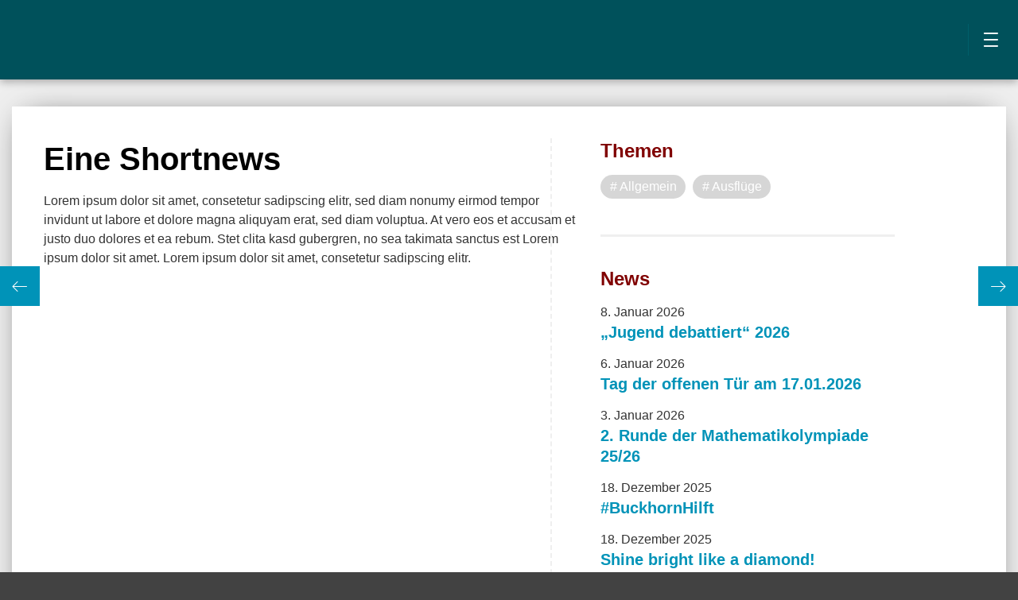

--- FILE ---
content_type: text/html; charset=UTF-8
request_url: https://www.buckhorn.de/news-eintrag-mit-text-und-hinweis-box/
body_size: 47927
content:
<!DOCTYPE html>
<html lang="de">
<head>
	
	<meta http-equiv="content-type" content="text/html; charset=UTF-8" />
	<meta name="description" content="Die neue Seite des Gymnasiums Buckhorn" />
	<meta http-equiv="X-UA-Compatible" content="IE=edge">
	<meta charset="UTF-8">
	<meta name="viewport" content="width=device-width, initial-scale=1">

	<link rel="stylesheet" type="text/css" href="https://www.buckhorn.de/wp-content/themes/didapress_2/css/bootstrap.css">	
	<link rel="stylesheet" type="text/css" href="https://www.buckhorn.de/wp-content/themes/didapress_2/linearicons/style.css">

			<style type="text/css">
			u {
   text-decoration: none !important;
}
.home_tpl_flexible_1 > .container .row .home_top_special article > h3 {
   display: none !important;
}

/** 
 * Bühne Sidebar Styles
 */
@media (min-width: 1200px) {
    body > main > div.main_wrapper_content > div.container_stage.__.container-fluid > div > div.col_flex.col-md-8.col-lg-9 {
        width: 70%;
    }
    body > main > div.main_wrapper_content > div.container_stage.__.container-fluid > div > div.ss_col_wrapper.__.col-md-4.col-lg-3 {
        width: 30%;
    }
}
@media (min-width: 1600px) {
    body > main > div.main_wrapper_content > div.container_stage.__.container-fluid > div > div.col_flex.col-md-8.col-lg-9 {
        width: 75%;
    }
    body > main > div.main_wrapper_content > div.container_stage.__.container-fluid > div > div.ss_col_wrapper.__.col-md-4.col-lg-3 {
        width: 25%;
    }
}		</style>
	
						<link rel="apple-touch-icon" sizes="57x57" href="/apple-icon-57x57.png">
<link rel="apple-touch-icon" sizes="60x60" href="/apple-icon-60x60.png">
<link rel="apple-touch-icon" sizes="72x72" href="/apple-icon-72x72.png">
<link rel="apple-touch-icon" sizes="76x76" href="/apple-icon-76x76.png">
<link rel="apple-touch-icon" sizes="114x114" href="/apple-icon-114x114.png">
<link rel="apple-touch-icon" sizes="120x120" href="/apple-icon-120x120.png">
<link rel="apple-touch-icon" sizes="144x144" href="/apple-icon-144x144.png">
<link rel="apple-touch-icon" sizes="152x152" href="/apple-icon-152x152.png">
<link rel="apple-touch-icon" sizes="180x180" href="/apple-icon-180x180.png">
<link rel="icon" type="image/png" sizes="192x192"  href="/android-icon-192x192.png">
<link rel="icon" type="image/png" sizes="32x32" href="/favicon-32x32.png">
<link rel="icon" type="image/png" sizes="96x96" href="/favicon-96x96.png">
<link rel="icon" type="image/png" sizes="16x16" href="/favicon-16x16.png">
<link rel="manifest" href="/manifest.json">
<meta name="msapplication-TileColor" content="#ffffff">
<meta name="msapplication-TileImage" content="/ms-icon-144x144.png">
<meta name="theme-color" content="#ffffff">			
		
	
		
	
	
	
	<style>
		
			</style>
	
	<link rel="dns-prefetch" href="//cdn.hu-manity.co" />
		<!-- Cookie Compliance -->
		<script type="text/javascript">var huOptions = {"appID":"wwwbuckhornde-f4f0c2d","currentLanguage":"de","blocking":false,"globalCookie":false,"isAdmin":false,"privacyConsent":true,"forms":[]};</script>
		<script type="text/javascript" src="https://cdn.hu-manity.co/hu-banner.min.js"></script><title>Eine Shortnews &#8211; Gymnasium Buckhorn</title>
<meta name='robots' content='max-image-preview:large' />
<link rel="alternate" type="application/rss+xml" title="Gymnasium Buckhorn &raquo; Feed" href="https://www.buckhorn.de/feed/"/>
<link rel="alternate" title="oEmbed (JSON)" type="application/json+oembed" href="https://www.buckhorn.de/wp-json/oembed/1.0/embed?url=https%3A%2F%2Fwww.buckhorn.de%2Fnews-eintrag-mit-text-und-hinweis-box%2F" />
<link rel="alternate" title="oEmbed (XML)" type="text/xml+oembed" href="https://www.buckhorn.de/wp-json/oembed/1.0/embed?url=https%3A%2F%2Fwww.buckhorn.de%2Fnews-eintrag-mit-text-und-hinweis-box%2F&#038;format=xml" />
<meta property="og:image" content=""/>
<style id='wp-img-auto-sizes-contain-inline-css' type='text/css'>
img:is([sizes=auto i],[sizes^="auto," i]){contain-intrinsic-size:3000px 1500px}
/*# sourceURL=wp-img-auto-sizes-contain-inline-css */
</style>
<link rel='stylesheet' id='stec-widget-events-list-css' href='https://www.buckhorn.de/wp-content/plugins/stachethemes_event_calendar/assets/css/front/style.widget-events.min.css?ver=3.2.6' type='text/css' media='all' />
<link rel="preload" href="https://www.buckhorn.de/wp-content/plugins/stachethemes_event_calendar/assets/css/fonts/css/all.min.css?ver=3.2.6" as="style" onload="this.rel='stylesheet';" media="all"><style id='wp-emoji-styles-inline-css' type='text/css'>

	img.wp-smiley, img.emoji {
		display: inline !important;
		border: none !important;
		box-shadow: none !important;
		height: 1em !important;
		width: 1em !important;
		margin: 0 0.07em !important;
		vertical-align: -0.1em !important;
		background: none !important;
		padding: 0 !important;
	}
/*# sourceURL=wp-emoji-styles-inline-css */
</style>
<link rel='stylesheet' id='wp-block-library-css' href='https://www.buckhorn.de/wp-includes/css/dist/block-library/style.min.css?ver=6.9' type='text/css' media='all' />

<style id='classic-theme-styles-inline-css' type='text/css'>
/*! This file is auto-generated */
.wp-block-button__link{color:#fff;background-color:#32373c;border-radius:9999px;box-shadow:none;text-decoration:none;padding:calc(.667em + 2px) calc(1.333em + 2px);font-size:1.125em}.wp-block-file__button{background:#32373c;color:#fff;text-decoration:none}
/*# sourceURL=/wp-includes/css/classic-themes.min.css */
</style>
<link rel='stylesheet' id='contact-form-7-css' href='https://www.buckhorn.de/wp-content/plugins/contact-form-7/includes/css/styles.css?ver=6.1.4' type='text/css' media='all' />
<link rel='stylesheet' id='iconfont_style-css' href='https://www.buckhorn.de/wp-content/themes/didapress_2/css/nucleo-outline.css?ver=1' type='text/css' media='all' />
<link rel='stylesheet' id='vendor2_fancybox_style-css' href='https://www.buckhorn.de/wp-content/themes/didapress_2/js_vendor/fancybox/jquery.fancybox.css?ver=1' type='text/css' media='all' />
<link rel='stylesheet' id='vendor2_shariff_style-css' href='https://www.buckhorn.de/wp-content/themes/didapress_2/js_vendor/shariff/shariff.complete.css?ver=1' type='text/css' media='all' />
<link rel='stylesheet' id='vendor2_aos_style-css' href='https://www.buckhorn.de/wp-content/themes/didapress_2/js_vendor/aos/aos.css?ver=1' type='text/css' media='all' />
<link rel="preload" href="https://www.buckhorn.de/wp-content/plugins/stachethemes_event_calendar/assets/css/front/style.min.css?ver=3.2.6" as="style" onload="this.rel='stylesheet';" media="all"><link rel="preload" href="https://www.buckhorn.de/wp-content/plugins/stachethemes_event_calendar/assets/css/colorpicker/css/colorpicker.min.css?ver=3.2.6" as="style" onload="this.rel='stylesheet';" media="all"><link rel="preload" href="https://www.buckhorn.de/wp-content/plugins/stachethemes_event_calendar/assets/css/front/style.submit-form-elements.min.css?ver=3.2.6" as="style" onload="this.rel='stylesheet';" media="all"><link rel='stylesheet' id='buttons-css' href='https://www.buckhorn.de/wp-includes/css/buttons.min.css?ver=6.9' type='text/css' media='all' />
<link rel='stylesheet' id='dashicons-css' href='https://www.buckhorn.de/wp-includes/css/dashicons.min.css?ver=6.9' type='text/css' media='all' />
<link rel='stylesheet' id='mediaelement-css' href='https://www.buckhorn.de/wp-includes/js/mediaelement/mediaelementplayer-legacy.min.css?ver=4.2.17' type='text/css' media='all' />
<link rel='stylesheet' id='wp-mediaelement-css' href='https://www.buckhorn.de/wp-includes/js/mediaelement/wp-mediaelement.min.css?ver=6.9' type='text/css' media='all' />
<link rel='stylesheet' id='media-views-css' href='https://www.buckhorn.de/wp-includes/css/media-views.min.css?ver=6.9' type='text/css' media='all' />
<link rel='stylesheet' id='imgareaselect-css' href='https://www.buckhorn.de/wp-includes/js/imgareaselect/imgareaselect.css?ver=0.9.8' type='text/css' media='all' />
<link rel='stylesheet' id='style-css' href='https://www.buckhorn.de/wp-content/themes/didapress_2/style.css?ver=6.9' type='text/css' media='all' />
<link rel='stylesheet' id='custom_style-css' href='https://www.buckhorn.de/wp-content/uploads/custom-styles.css?ver=6.9' type='text/css' media='all' />
<script type="text/javascript" src="https://www.buckhorn.de/wp-content/themes/didapress_2/js/jquery.min.js?ver=6.9" id="jquery-js"></script>
<script type="text/javascript" id="utils-js-extra">
/* <![CDATA[ */
var userSettings = {"url":"/","uid":"0","time":"1768372673","secure":"1"};
//# sourceURL=utils-js-extra
/* ]]> */
</script>
<script type="text/javascript" src="https://www.buckhorn.de/wp-includes/js/utils.min.js?ver=6.9" id="utils-js"></script>
<script type="text/javascript" src="https://www.buckhorn.de/wp-includes/js/plupload/moxie.min.js?ver=1.3.5.1" id="moxiejs-js"></script>
<script type="text/javascript" src="https://www.buckhorn.de/wp-includes/js/plupload/plupload.min.js?ver=2.1.9" id="plupload-js"></script>
<link rel="https://api.w.org/" href="https://www.buckhorn.de/wp-json/" /><link rel="alternate" title="JSON" type="application/json" href="https://www.buckhorn.de/wp-json/wp/v2/posts/1807" /><link rel="EditURI" type="application/rsd+xml" title="RSD" href="https://www.buckhorn.de/xmlrpc.php?rsd" />
<link rel="canonical" href="https://www.buckhorn.de/news-eintrag-mit-text-und-hinweis-box/" />
<link rel='shortlink' href='https://www.buckhorn.de/?p=1807' />
        <script type='text/javascript'>
            if (typeof ajaxurl === 'undefined') {
                var ajaxurl = 'https://www.buckhorn.de/wp-admin/admin-ajax.php';
            }
            if (typeof resturl === 'undefined') {
                var resturl = 'https://www.buckhorn.de/wp-json/';
            }
        </script>
        <!-- Analytics by WP Statistics - https://wp-statistics.com -->
		<style type="text/css" id="wp-custom-css">
			.meta_date { display: none; }
.ss_col {padding: 15px !important;}		</style>
		        <meta name="viewport" content="width=device-width, initial-scale=1.0">

                    <script>

                if (typeof window.FB === 'undefined') {
                    (function (d, s, id) {
                        var js, fjs = d.getElementsByTagName(s)[0];
                        if (d.getElementById(id))
                            return;
                        js = d.createElement(s);
                        js.async = 'async';
                        js.defer = 'defer';
                        js.id = id;
                        js.src = '//connect.facebook.net/en_US/sdk.js#xfbml=1&version=v2.12';
                        fjs.parentNode.insertBefore(js, fjs);
                    }(document, 'script', 'facebook-jssdk'));
                }
            </script>
            <style>
    @-ms-viewport { 
        width: device-width;
        height: device-height;
    }  

    /* stec style generator */

     body .stec-top .stec-top-dropmenu-layouts > li i { color  : #bdc1c8  } 
  body .stec-top .stec-top-menu > li { color  : #bdc1c8  } 
  body .stec-top .stec-top-menu li[data-action="today"]:hover .stec-top-menu-count { color  : #bdc1c8  } 
  body .stec-top .stec-top-menu > li:hover i { color  : #ffffff  } 
  body .stec-top .stec-top-menu > li.active i { color  : #ffffff  } 
  body .stec-top .stec-top-menu > li:hover p { color  : #ffffff  } 
  body .stec-top .stec-top-menu > li.active p { color  : #ffffff  } 
  body .stec-top .stec-top-menu .stec-top-menu-count { color  : #ffffff  } 
  body .stec-top .stec-top-dropmenu-layouts > li:hover i { color  : #ffffff  } 
  body .stec:not(.stec-mobile) .stec-top-dropmenu-layouts > li { background  : #ffffff  } 
  body .stec-mobile .stec-top-dropmenu-layouts > li { background  : #ffffff  } 
  body .stec-top .stec-top-menu > li { background  : #ffffff  } 
  body .stec-top .stec-top-menu li[data-action="today"]:hover .stec-top-menu-count { background  : #ffffff  } 
  body .stec:not(.stec-mobile) .stec-top-dropmenu-layouts > li:hover { background  : #f15e6e  } 
  body .stec-mobile .stec-top-dropmenu-layouts > li.mobile-hover { background  : #f15e6e  } 
  body .stec-top .stec-top-menu > li:hover { background  : #f15e6e  } 
  body .stec-top .stec-top-menu > li.active { background  : #f15e6e  } 
  body .stec-top .stec-top-menu .stec-top-menu-count { background  : #f15e6e  } 
  body .stec-top .stec-top-dropmenu-layouts > li:hover { background  : #f15e6e  } 
  body .stec:not(.stec-mobile) .stec-top-dropmenu-layouts > li:hover > ul li p { color  : #ffffff  } 
  body .stec-mobile .stec-top-dropmenu-layouts > li.mobile-hover > ul li p { color  : #ffffff  } 
  body .stec-top .stec-top-menu-date-dropdown:hover .stec-top-menu-date-control-up i { color  : #ffffff  } 
  body .stec-top .stec-top-menu-date-dropdown:hover .stec-top-menu-date-control-down i { color  : #ffffff  } 
  body .stec-top .stec-top-menu-date-dropdown:hover li p { color  : #ffffff  } 
  body .stec-top .stec-top-menu-date .mobile-hover .stec-top-menu-date-control-up i { color  : #ffffff  } 
  body .stec-top .stec-top-menu-date .mobile-hover .stec-top-menu-date-control-down i { color  : #ffffff  } 
  body .stec-top .stec-top-menu-date .mobile-hover li p { color  : #ffffff  } 
  body .stec-top-menu-filter-title i, body .stec-top-menu-filter-title span { color  : #ffffff  } 
  body .stec-top-menu-filter-contents li i, body .stec-top-menu-filter-contents li span { color  : #ffffff  } 
  body .stec:not(.stec-mobile) .stec-top-dropmenu-layouts > li:hover > ul li:hover p { color  : #ffffff  } 
  body .stec-mobile .stec-top-dropmenu-layouts > li.mobile-hover > ul li:hover p { color  : #ffffff  } 
  body .stec-top .stec-top-menu-date-dropdown:hover .stec-top-menu-date-control-up:hover i { color  : #ffffff  } 
  body .stec-top .stec-top-menu-date-dropdown:hover .stec-top-menu-date-control-down:hover i { color  : #ffffff  } 
  body .stec-top .stec-top-menu-date ul li:hover p { color  : #ffffff  } 
  body .stec-top .stec-top-menu-search .stec-top-search-results li.active i { color  : #ffffff  } 
  body .stec-top .stec-top-menu-search .stec-top-search-results li:hover i { color  : #ffffff  } 
  body .stec-top .stec-top-menu-search .stec-top-search-results li.active p { color  : #ffffff  } 
  body .stec-top .stec-top-menu-search .stec-top-search-results li:hover p { color  : #ffffff  } 
  body .stec-top-menu-filter-title:hover > i, body .stec-top-menu-filter-title:hover span { color  : #ffffff  } 
  body .stec-top-menu-filter-contents li:hover i, body .stec-top-menu-filter-contents li:hover span { color  : #ffffff  } 
  body .stec:not(.stec-mobile) .stec-top-dropmenu-layouts > li:hover > ul li { background  : #f15e6e  } 
  body .stec-mobile .stec-top-dropmenu-layouts > li.mobile-hover > ul li { background  : #f15e6e  } 
  body .stec-top .stec-top-menu-date-control-up { background  : #f15e6e  } 
  body .stec-top .stec-top-menu-date-control-down { background  : #f15e6e  } 
  body .stec-top .stec-top-menu-date ul li { background  : #f15e6e  } 
  body .stec-top .stec-top-menu-search .stec-top-search-dropdown { background  : #f15e6e  } 
  body .stec-top .stec-top-menu-filter-dropdown { border-color  : #f15e6e  } 
  body .stec-top .stec-top-menu-filter-dropdown { background    : #f15e6e  } 
  body .stec-top .stec-top-menu-filter-by .stec-top-menu-filter-contents { background    : #f15e6e  } 
  body .stec:not(.stec-mobile) .stec-top-dropmenu-layouts > li:hover > ul li.active { background  : #e04d5d  } 
  body .stec:not(.stec-mobile) .stec-top-dropmenu-layouts > li:hover > ul li:hover { background  : #e04d5d  } 
  body .stec-mobile .stec-top-dropmenu-layouts > li.mobile-hover > ul li.active { background  : #e04d5d  } 
  body .stec-mobile .stec-top-dropmenu-layouts > li.mobile-hover > ul li:hover { background  : #e04d5d  } 
  body .stec-top .stec-top-menu-date-control-up:hover { background  : #e04d5d  } 
  body .stec-top .stec-top-menu-date-control-down:hover { background  : #e04d5d  } 
  body .stec-top .stec-top-menu-date ul li.active { background  : #e04d5d  } 
  body .stec-top .stec-top-menu-date ul li:hover { background  : #e04d5d  } 
  body .stec-top .stec-top-menu-search .stec-top-search-results li.active { background  : #e04d5d  } 
  body .stec-top .stec-top-menu-search .stec-top-search-results li:hover { background  : #e04d5d  } 
  body .stec-top .stec-top-menu-filter-by.active .stec-top-menu-filter-title { border-color  : #e04d5d  } 
  body .stec-top .stec-top-menu-filter-by.active .stec-top-menu-filter-title { background  : #e04d5d  } 
  body .stec-top .stec-top-menu-filter-contents li span { background  : #e04d5d  } 
  body .stec-top .stec-top-menu-filter-by .stec-top-menu-quick-search-wrap { background    : #e04d5d  } 
  body .stec-top .stec-top-menu-search .stec-top-search-form { background  : #ffffff  } 
  body .stec-top .stec-top-menu-search .stec-top-search-form input { color  : #bdc1c8  } 
  body .stec-top .stec-top-menu-search .stec-top-search-form a i { color  : #bdc1c8  } 
  body .stec-top-menu-date-small { font-family : Ubuntu  } 
 body .stec-top-menu-date-small { font-weight : 400  } 
  body .stec-top-menu-date-small { font-size : 14px  } 
 body .stec-top-menu-date-small { line-height :   
 }  body .stec-top .stec-top-menu > li p { font-family : Ubuntu  } 
 body .stec-top .stec-top-menu > li p { font-weight : 400  } 
  body .stec-top .stec-top-menu > li p { font-size : 14px  } 
 body .stec-top .stec-top-menu > li p { line-height :   
 }  body .stec-top .stec-top-dropmenu-layouts ul p { font-family : Ubuntu  } 
 body .stec-top .stec-top-dropmenu-layouts ul p { font-weight : 400  } 
  body .stec-top .stec-top-dropmenu-layouts ul p { font-size : 14px  } 
 body .stec-top .stec-top-dropmenu-layouts ul p { line-height :   
 }  body .stec-top .stec-top-menu-search .stec-top-search-form input { font-family : Ubuntu  } 
 body .stec-top .stec-top-menu-search .stec-top-search-form input { font-weight : 400  } 
  body .stec-top .stec-top-menu-search .stec-top-search-form input { font-size : 14px  } 
 body .stec-top .stec-top-menu-search .stec-top-search-form input { line-height :   
 }  body .stec-top .stec-top-menu-filter-dropdown span { font-family : Ubuntu  } 
 body .stec-top .stec-top-menu-filter-dropdown span { font-weight : 400  } 
  body .stec-top .stec-top-menu-filter-dropdown span { font-size : 14px  } 
 body .stec-top .stec-top-menu-filter-dropdown span { line-height :   
 }  body .stec-layout-agenda-monthstart { background  : #e6e8ed  } 
  body .stec-layout-agenda-monthstart-month { color  : #0c0c0c  } 
  body .stec-layout-agenda-monthstart-year { color  : #999999  } 
  body .stec-layout-agenda-daycell { background  : #ffffff  } 
  body .stec-layout-agenda-daycell:hover { background  : #f0f1f2  } 
  body .stec-layout-agenda-daycell.active { background  : #4d576c  } 
  body .stec-layout-agenda-daycell-label { color  : #999999  } 
  body .stec-layout-agenda-daycell-num  { color  : #0c0c0c  } 
  body .stec-layout-agenda-daycell.active .stec-layout-agenda-daycell-label { color  : #ffffff  } 
  body .stec-layout-agenda-daycell.active .stec-layout-agenda-daycell-num { color  : #ffffff  } 
  body .stec-layout-agenda-daycell.stec-layout-agenda-daycell-today .stec-layout-agenda-daycell-label { color  : #e25261  } 
  body .stec-layout-agenda-daycell.stec-layout-agenda-daycell-today .stec-layout-agenda-daycell-num { color  : #e25261  } 
  body .stec-layout-agenda-events-all-datetext { color  : #4d576c  } 
  body .stec-style-button.stec-layout-agenda-events-all-load-more { background  : #4d576c  } 
  body .stec-style-button.stec-layout-agenda-events-all-load-more span { color  : #ffffff  } 
  body .stec-style-button.stec-layout-agenda-events-all-load-more:hover { background  : #f15e6e  } 
  body .stec-style-button.stec-layout-agenda-events-all-load-more:hover span { color  : #ffffff  } 
  body .stec-layout-agenda-noevents { color  : #4d576c  } 
  body .stec-style-button.stec-layout-agenda-events-all-load-more { font-family : Ubuntu  } 
 body .stec-style-button.stec-layout-agenda-events-all-load-more { font-weight : 400  } 
  body .stec-style-button.stec-layout-agenda-events-all-load-more { font-size : 14px  } 
 body .stec-style-button.stec-layout-agenda-events-all-load-more { line-height :   
 }  body .stec-layout-agenda-monthstart-year { font-family : Ubuntu  } 
 body .stec-layout-agenda-monthstart-year { font-weight : 400  } 
  body .stec-layout-agenda-monthstart-year { font-size : 12px  } 
 body .stec-layout-agenda-monthstart-year { line-height :   
 }  body .stec-layout-agenda-monthstart-month { font-family : Ubuntu  } 
 body .stec-layout-agenda-monthstart-month { font-weight : 400  } 
  body .stec-layout-agenda-monthstart-month { font-size : 18px  } 
 body .stec-layout-agenda-monthstart-month { line-height :   
 }  body .stec-layout-agenda-daycell-label { font-family : Ubuntu  } 
 body .stec-layout-agenda-daycell-label { font-weight : 400  } 
  body .stec-layout-agenda-daycell-label { font-size : 14px  } 
 body .stec-layout-agenda-daycell-label { line-height :   
 }  body .stec-layout-agenda-daycell-num { font-family : Ubuntu  } 
 body .stec-layout-agenda-daycell-num { font-weight : 400  } 
  body .stec-layout-agenda-daycell-num { font-size : 30px  } 
 body .stec-layout-agenda-daycell-num { line-height :   
 }  body .stec-layout-agenda-events-all-datetext { font-family : Ubuntu  } 
 body .stec-layout-agenda-events-all-datetext { font-weight : 700  } 
  body .stec-layout-agenda-events-all-datetext { font-size : 14px  } 
 body .stec-layout-agenda-events-all-datetext { line-height :   
 }  body .stec-layout-agenda-noevents { font-family : Arial  } 
 body .stec-layout-agenda-noevents { font-weight : 700  } 
  body .stec-layout-agenda-noevents { font-size : 14px  } 
 body .stec-layout-day-noevents { color  : #4d576c  } 
  body .stec-layout-day-noevents { font-family : Ubuntu  } 
 body .stec-layout-day-noevents { font-weight : 700  } 
  body .stec-layout-day-noevents { font-size : 14px  } 
 body .stec-layout-day-noevents { line-height :   
 }  body .stec-layout-grid .stec-layout-grid-event { background  : #fff  } 
  body .stec-layout-grid .stec-layout-grid-event-title a { color  : #4d576c  } 
  body .stec-layout-grid .stec-layout-grid-event span { color  : #bdc1c8  } 
  body .stec-layout-grid .stec-layout-grid-event span i { color  : #bdc1c8  } 
  body .stec-style-button.stec-layout-grid-events-all-load-more { background  : #4d576c  } 
  body .stec-style-button.stec-layout-grid-events-all-load-more span { color  : #ffffff  } 
  body .stec-style-button.stec-layout-grid-events-all-load-more:hover { background  : #f15e6e  } 
  body .stec-style-button.stec-layout-grid-events-all-load-more:hover span { color  : #ffffff  } 
  body .stec-layout-grid .stec-layout-grid-event-title a { font-family : Roboto  } 
 body .stec-layout-grid .stec-layout-grid-event-title a { font-weight : 600  } 
  body .stec-layout-grid .stec-layout-grid-event-title a { font-size : 18px  } 
 body .stec-layout-grid .stec-layout-grid-event-title a { line-height :   
 }  body .stec-layout-grid .stec-layout-grid-event-short-desc { font-family : Roboto  } 
 body .stec-layout-grid .stec-layout-grid-event-short-desc { font-weight : 400  } 
  body .stec-layout-grid .stec-layout-grid-event-short-desc { font-size : 14px  } 
 body .stec-layout-grid .stec-layout-grid-event-short-desc { line-height : 1.3  
 }  body .stec-layout-grid .stec-layout-grid-event span:not(.stec-layout-grid-event-short-desc) { font-family : Roboto  } 
 body .stec-layout-grid .stec-layout-grid-event span:not(.stec-layout-grid-event-short-desc) { font-weight : 400  } 
  body .stec-layout-grid .stec-layout-grid-event span:not(.stec-layout-grid-event-short-desc) { font-size : 14px  } 
 body .stec-layout-grid .stec-layout-grid-event span:not(.stec-layout-grid-event-short-desc) { line-height :   
 }  body .stec-layout-grid .stec-layout-grid-event .stec-layout-grid-invited { font-family : Roboto  } 
 body .stec-layout-grid .stec-layout-grid-event .stec-layout-grid-invited { font-weight : 400  } 
  body .stec-layout-grid .stec-layout-grid-event .stec-layout-grid-invited { font-size : 14px  } 
 body .stec-layout-grid .stec-layout-grid-event .stec-layout-grid-invited { line-height :   
 }  body .stec-layout-grid-event-status-expired { font-family : Roboto  } 
 body .stec-layout-grid-event-status-expired { font-weight : 400  } 
  body .stec-layout-grid-event-status-expired { font-size : 14px  } 
 body .stec-layout-grid-event-status-expired { line-height :   
 }  body .stec-layout-grid-event-status-progress { font-family : Roboto  } 
 body .stec-layout-grid-event-status-progress { font-weight : 400  } 
  body .stec-layout-grid-event-status-progress { font-size : 14px  } 
 body .stec-layout-grid-event-status-progress { line-height :   
 }  body .stec-style-button.stec-layout-grid-events-all-load-more { font-family : Arial  } 
 body .stec-style-button.stec-layout-grid-events-all-load-more { font-weight : 400  } 
  body .stec-style-button.stec-layout-grid-events-all-load-more { font-size : 14px  } 
 body .stec-style-button.stec-layout-grid-events-all-load-more { line-height :   
 }  body .stec-layout-boxgrid .stec-layout-boxgrid-event { background  : #fff  } 
  body .stec-layout-boxgrid .stec-layout-boxgrid-event-timespan-big { color  : #fff  } 
  body .stec-layout-boxgrid .stec-layout-boxgrid-event-timespan { color  : #fff  } 
  body .stec-layout-boxgrid .stec-layout-boxgrid-event-icon { color  : #fff  } 
  body .stec-layout-boxgrid .stec-layout-boxgrid-event-short-desc { color  : #fff  } 
  body .stec-style-button.stec-layout-boxgrid-events-all-load-more { background  : #4d576c  } 
  body .stec-style-button.stec-layout-boxgrid-events-all-load-more span { color  : #ffffff  } 
  body .stec-style-button.stec-layout-boxgrid-events-all-load-more:hover { background  : #f15e6e  } 
  body .stec-style-button.stec-layout-boxgrid-events-all-load-more:hover span { color  : #ffffff  } 
  body .stec-layout-boxgrid .stec-layout-boxgrid-event-title { font-family : Arial  } 
 body .stec-layout-boxgrid .stec-layout-boxgrid-event-title { font-weight : 400  } 
  body .stec-layout-boxgrid .stec-layout-boxgrid-event-title { font-size : 24px  } 
 body .stec-layout-boxgrid .stec-layout-boxgrid-event-title { line-height : 1.2  
 }  body .stec-layout-boxgrid .stec-layout-boxgrid-event-short-desc { font-family : A  } 
 body .stec-layout-boxgrid .stec-layout-boxgrid-event-short-desc { font-weight : 100  } 
  body .stec-layout-boxgrid .stec-layout-boxgrid-event-short-desc { font-size : 9px  } 
 body .stec-layout-boxgrid .stec-layout-boxgrid-event-short-desc { line-height : 1  
 }  body .stec-style-button.stec-layout-boxgrid-events-all-load-more { font-family : Arial  } 
 body .stec-style-button.stec-layout-boxgrid-events-all-load-more { font-weight : 400  } 
  body .stec-style-button.stec-layout-boxgrid-events-all-load-more { font-size : 14px  } 
 body .stec-style-button.stec-layout-boxgrid-events-all-load-more { line-height :   
 }  body .stec-layout-agenda-eventholder-form .stec-layout-event-preview.stec-layout-event-preview-animate-complete { background  : #ffffff  } 
  body .stec-event-holder .stec-layout-event-preview.stec-layout-event-preview-animate-complete { background  : #ffffff  } 
  body .stec-layout-agenda-eventholder-form .stec-layout-event-preview.stec-layout-event-preview-animate { background  : #ffffff  } 
  body .stec-event-holder .stec-layout-event-preview.stec-layout-event-preview-animate { background  : #ffffff  } 
  body .stec-layout-agenda-events-all-list .stec-layout-event-preview.stec-layout-event-preview-animate { background  : #ffffff  } 
  body .stec-layout-agenda-events-all-list .stec-layout-event-preview.stec-layout-event-preview-animate-complete { background  : #ffffff  } 
  body .stec-layout-event-preview:hover { background  : #f0f1f2  } 
  body .stec-event-holder .stec-layout-event-preview.stec-layout-event-preview-animate-complete:hover { background  : #f0f1f2  } 
  body .stec-layout-agenda-eventholder-form .stec-layout-event-preview.stec-layout-event-preview-animate-complete:hover { background  : #f0f1f2  } 
  body .stec-layout-agenda-events-all-list .stec-layout-event-preview.stec-layout-event-preview-animate-complete:hover { background  : #f0f1f2  } 
  body .stec-layout-agenda-events-all-list .stec-layout-event-preview.stec-layout-event-preview-animate-complete:hover { background  : #f0f1f2  } 
  body .stec-layout-event-preview-left-text-title { color  : #4d576c  } 
  body .stec-layout-single-preview-left-text-title { color  : #4d576c  } 
  body .stec-layout-single-organizers-organizer-sub-title { color  : #bdc1c8  } 
  body .stec-layout-event-inner-intro-organizers-organizer-sub-title { color  : #bdc1c8  } 
  body .stec-layout-event-preview-left-text-secondary { color  : #bdc1c8  } 
  body .stec-layout-event-preview-left-text-sub { color  : #bdc1c8  } 
  body .stec-layout-single-preview-left-text-date { color  : #bdc1c8  } 
  body .stec-layout-single-preview-left-text-location { color  : #bdc1c8  } 
  body .stec-layout-event-preview-right-menu { color  : #bdc1c8  } 
  body .stec-layout-event-preview-left-awaiting-approval-cancel { color  : #bdc1c8  } 
  body .stec-layout-event-preview-left-event-edit { color  : #bdc1c8  } 
  body .stec-layout-event-preview-left-reminder-toggle:not(.stec-layout-event-preview-left-reminder-success) { color  : #bdc1c8  } 
  body .stec-layout-single-preview-right-event-edit { color  : #bdc1c8  } 
  body .stec-layout-single-preview-left-event-edit { color  : #bdc1c8  } 
  body .stec-layout-single-preview-left-reminder-toggle { color  : #bdc1c8  } 
  body .stec-layout-single-preview-right-menu { color  : #bdc1c8  } 
  body .stec-layout-event-preview-right-menu:hover { color  : #343d46  } 
  body .stec-layout-event-preview-right-menu.active { color  : #343d46  } 
  body .stec-layout-event-preview-left-awaiting-approval-cancel:hover { color  : #343d46  } 
  body .stec-layout-event-preview-left-event-edit:hover { color  : #343d46  } 
  body .stec-layout-single-preview-right-event-edit:hover { color  : #343d46  } 
  body .stec-layout-single-preview-left-event-edit:hover { color  : #343d46  } 
  body .stec-layout-single-preview-left-reminder-toggle:hover { color  : #343d46  } 
  body .stec-layout-single-preview-right-menu:hover { color  : #343d46  } 
  body .stec-layout-event-awaiting-approval-cancel { color  : #bdc1c8  } 
  body .stec-layout-event-preview-right-event-edit { color  : #bdc1c8  } 
  body .stec-layout-event-preview-right-event-toggle { color  : #bdc1c8  } 
  body .stec-layout-event-inner-intro-exports-toggle { color  : #bdc1c8  } 
  body .stec-layout-event-inner-intro-attachments-toggle { color  : #bdc1c8  } 
  body .stec-layout-single-attachments-toggle { color  : #bdc1c8  } 
  body .stec-layout-event-inner-schedule-tab-toggle { color  : #bdc1c8  } 
  body .stec-layout-single-schedule-tab-toggle { color  : #bdc1c8  } 
  body .stec-layout-event-inner-intro-exports-toggle:hover { color  : #343d46  } 
  body .stec-layout-event-inner-intro-exports-toggle.active { color  : #343d46  } 
  body .stec-layout-event-inner-intro-attachments-toggle:hover { color  : #343d46  } 
  body .stec-layout-event-inner-intro-attachments-toggle.active { color  : #343d46  } 
  body .stec-layout-single-attachments-toggle:hover { color  : #343d46  } 
  body .stec-layout-single-attachments-toggle.active { color  : #343d46  } 
  body .stec-layout-event-preview-right-event-toggle.active { color  : #343d46  } 
  body .stec-layout-event-preview-right-event-toggle:hover { color  : #343d46  } 
  body .stec-layout-single-preview-right-edit:hover { color  : #343d46  } 
  body .stec-layout-single-preview-right-reminder:hover { color  : #343d46  } 
  body .stec-layout-event-preview-right-event-edit:hover { color  : #343d46  } 
  body .stec-layout-event-awaiting-approval-cancel:hover { color  : #343d46  } 
  body .stec-layout-event-inner-schedule-tab-toggle:hover { color  : #343d46  } 
  body .stec-layout-event-inner-schedule-tab.open .stec-layout-event-inner-schedule-tab-toggle { color  : #343d46  } 
  body .stec-layout-single-schedule-tab-toggle:hover { color  : #343d46  } 
  body .stec-layout-single-schedule-tab.open .stec-layout-single-schedule-tab-toggle { color  : #343d46  } 
  body .stec-layout-event-preview-left-text-featured span { background  : #f15e6e  } 
  body .stec-layout-event-preview-left-text-featured i { color  : #f15e6e  } 
  body .stec-layout-single-preview-left-text-featured span { background  : #f15e6e  } 
  body .stec-layout-single-preview-left-text-featured i { color  : #f15e6e  } 
  body .stec-featured-tag { background  : #f15e6e  } 
  body .stec-layout-event-preview-left-text-featured span { color  : #ffffff  } 
  body .stec-layout-single-preview-left-text-featured span { color  : #ffffff  } 
  body .stec-layout-event-preview-left-text-title { font-family : Ubuntu  } 
 body .stec-layout-event-preview-left-text-title { font-weight : 400  } 
  body .stec-layout-event-preview-left-text-title { font-size : 18px  } 
 body .stec-layout-event-preview-left-text-title { line-height : 1.2  
 }  body .stec-layout-single-preview-left-text-title { font-family : Ubuntu  } 
 body .stec-layout-single-preview-left-text-title { font-weight : 400  } 
  body .stec-layout-single-preview-left-text-title { font-size : 18px  } 
 body .stec-layout-single-preview-left-text-title { line-height : 1.2  
 }  body .stec-layout-single-organizers-organizer-sub-title { font-family : Ubuntu  } 
 body .stec-layout-single-organizers-organizer-sub-title { font-weight : 400  } 
  body .stec-layout-single-organizers-organizer-sub-title { font-size : 14px  } 
 body .stec-layout-single-organizers-organizer-sub-title { line-height :   
 }  body .stec-layout-event-inner-intro-organizers-organizer-sub-title { font-family : Ubuntu  } 
 body .stec-layout-event-inner-intro-organizers-organizer-sub-title { font-weight : 400  } 
  body .stec-layout-event-inner-intro-organizers-organizer-sub-title { font-size : 14px  } 
 body .stec-layout-event-inner-intro-organizers-organizer-sub-title { line-height :   
 }  body .stec-layout-event-preview-left-text-secondary { font-family : Ubuntu  } 
 body .stec-layout-event-preview-left-text-secondary { font-weight : 400  } 
  body .stec-layout-event-preview-left-text-secondary { font-size : 14px  } 
 body .stec-layout-event-preview-left-text-secondary { line-height :   
 }  body .stec-layout-single-preview-left-text-date { font-family : Ubuntu  } 
 body .stec-layout-single-preview-left-text-date { font-weight : 400  } 
  body .stec-layout-single-preview-left-text-date { font-size : 14px  } 
 body .stec-layout-single-preview-left-text-date { line-height :   
 }  body .stec-layout-single-preview-left-text-location { font-family : Ubuntu  } 
 body .stec-layout-single-preview-left-text-location { font-weight : 400  } 
  body .stec-layout-single-preview-left-text-location { font-size : 14px  } 
 body .stec-layout-single-preview-left-text-location { line-height :   
 }  body .stec-layout-event-preview-left-text-sub { font-family : Ubuntu  } 
 body .stec-layout-event-preview-left-text-sub { font-weight : 400  } 
  body .stec-layout-event-preview-left-text-sub { font-size : 14px  } 
 body .stec-layout-event-preview-left-text-sub { line-height :   
 }  body .stec-layout-single-preview-left-text-event-status span { font-family : Ubuntu  } 
 body .stec-layout-single-preview-left-text-event-status span { font-weight : 400  } 
  body .stec-layout-single-preview-left-text-event-status span { font-size : 10px  } 
 body .stec-layout-single-preview-left-text-event-status span { line-height :   
 }  body .stec-layout-event-preview-left-text-event-status span { font-family : Ubuntu  } 
 body .stec-layout-event-preview-left-text-event-status span { font-weight : 400  } 
  body .stec-layout-event-preview-left-text-event-status span { font-size : 10px  } 
 body .stec-layout-event-preview-left-text-event-status span { line-height :   
 }  body .stec-layout-single-preview-left-text-unapproved span { font-family : Ubuntu  } 
 body .stec-layout-single-preview-left-text-unapproved span { font-weight : 400  } 
  body .stec-layout-single-preview-left-text-unapproved span { font-size : 10px  } 
 body .stec-layout-single-preview-left-text-unapproved span { line-height :   
 }  body .stec-layout-event-preview-left-text-featured span { font-family : Ubuntu  } 
 body .stec-layout-event-preview-left-text-featured span { font-weight : 400  } 
  body .stec-layout-event-preview-left-text-featured span { font-size : 10px  } 
 body .stec-layout-event-preview-left-text-featured span { line-height :   
 }  body .stec-layout-single-preview-left-text-featured span { font-family : Ubuntu  } 
 body .stec-layout-single-preview-left-text-featured span { font-weight : 400  } 
  body .stec-layout-single-preview-left-text-featured span { font-size : 10px  } 
 body .stec-layout-single-preview-left-text-featured span { line-height :   
 }  body .stec-layout-month-daylabel td { background  : #4d576c  } 
  body .stec-layout-week-daylabel td { background  : #4d576c  } 
  body .stec-layout-month-daylabel p { color  : #bdc1c8  } 
  body .stec-layout-week-daylabel p { color  : #bdc1c8  } 
  body .stec-layout-month-daylabel .stec-layout-month-daylabel-today p { color  : #f6bf64  } 
  body .stec-layout-week-daylabel .stec-layout-week-daylabel-today p { color  : #f6bf64  } 
  body .stec-layout-month-daycell .stec-layout-month-daycell-wrap { background  : #ffffff  } 
  body .stec-layout-week-daycell .stec-layout-week-daycell-wrap { background  : #ffffff  } 
  body .stec-layout-month-daycell:hover .stec-layout-month-daycell-wrap { background  : #f0f1f2  } 
  body .stec-layout-week-daycell:hover .stec-layout-week-daycell-wrap { background  : #f0f1f2  } 
  body .stec-layout-week-daycell.stec-layout-week-daycell-inactive:hover .stec-layout-week-daycell-wrap { background  : #f0f1f2  } 
  body .stec-layout-month-daycell-inactive:hover .stec-layout-month-daycell-wrap { background  : #f0f1f2  } 
  body .stec-layout-month-daycell.active .stec-layout-month-daycell-wrap { background  : #4d576c  } 
  body .stec-layout-week-daycell.active .stec-layout-week-daycell-wrap { background  : #4d576c  } 
  body .stec-layout-month-daycell:not(.stec-layout-month-daycell-today) .stec-layout-month-daycell-wrap .stec-layout-month-daycell-num { color  : #4d576c  } 
  body .stec-layout-week-daycell:not(.stec-layout-week-daycell-today) .stec-layout-week-daycell-wrap .stec-layout-week-daycell-num { color  : #4d576c  } 
  body .stec-layout-week-daycell.active .stec-layout-week-daycell-eventmore-count-dot { background  : #ffffff  } 
  body .stec-layout-month-daycell.active .stec-layout-month-daycell-eventmore-count-dot { background  : #ffffff  } 
  body .stec-layout-month-daycell.active:not(.stec-layout-month-daycell-today) .stec-layout-month-daycell-wrap .stec-layout-month-daycell-num { color  : #ffffff  } 
  body .stec-layout-week-daycell.active:not(.stec-layout-week-daycell-today) .stec-layout-week-daycell-wrap .stec-layout-week-daycell-num { color  : #ffffff  } 
  body .stec-layout-month-daycell-today .stec-layout-month-daycell-num::before { background  : #f15e6e  } 
  body .stec-layout-week-daycell-today .stec-layout-week-daycell-num::before { background  : #f15e6e  } 
  body .stec-layout-month-daycell-today .stec-layout-month-daycell-wrap .stec-layout-month-daycell-num { color  : #ffffff  } 
  body .stec-layout-week-daycell-today .stec-layout-week-daycell-wrap .stec-layout-week-daycell-num { color  : #ffffff  } 
  body .stec-layout-month-daycell-inactive .stec-layout-month-daycell-wrap { background  : #ffffff  } 
  body .stec-layout-week-daycell-inactive .stec-layout-week-daycell-wrap { background  : #ffffff  } 
  body .stec-layout-month-daycell:not(.stec-layout-month-daycell-today).stec-layout-month-daycell-inactive .stec-layout-month-daycell-wrap .stec-layout-month-daycell-num { color  : #a2a8b3  } 
  body .stec-layout-week-daycell:not(.stec-layout-week-daycell-today).stec-layout-week-daycell-inactive .stec-layout-week-daycell-wrap .stec-layout-week-daycell-num { color  : #a2a8b3  } 
  body .stec-layout-month-daycell-eventmore-count-dot { background  : #4d576c  } 
  body .stec-layout-week-daycell-eventmore-count-dot { background  : #4d576c  } 
  body .stec-layout-month-daycell-eventmore-count { color  : #4d576c  } 
  body .stec-layout-week-daycell-eventmore-count { color  : #4d576c  } 
  body .stec-layout-month-daycell-events .stec-layout-month-daycell-event.stec-layout-month-daycell-event-bright .stec-layout-month-daycell-event-name { color  : #4d576c  } 
  body .stec-layout-week-daycell-events .stec-layout-week-daycell-event.stec-layout-week-daycell-event-bright .stec-layout-week-daycell-event-name { color  : #4d576c  } 
  body .stec-layout-month-daycell-events .stec-layout-month-daycell-event .stec-layout-month-daycell-event-name { color  : #ffffff  } 
  body .stec-layout-week-daycell-events .stec-layout-week-daycell-event .stec-layout-week-daycell-event-name { color  : #ffffff  } 
  body tr.stec-layout-month-daylabel td { border-color  : #454e61  } 
  body tr.stec-layout-week-daylabel td { border-color  : #454e61  } 
  body .stec-layout-month td { border-color  : #e5e5e5  } 
  body .stec-layout-week td { border-color  : #e5e5e5  } 
  body .stec-layout-event-inner-intro-share-and-export { border-color  : #e5e5e5  } 
  body .stec-layout-grid .stec-layout-grid-event { border-color  : #e5e5e5  } 
  body .stec-layout-grid .stec-layout-grid-event-ul > span { border-color  : #e5e5e5  } 
  body .stec-layout-event-inner-intro .stec-layout-event-inner-intro-attachments { border-color  : #e5e5e5  } 
  body .stec-layout-event-inner-intro .stec-layout-event-inner-intro-share-and-export { border-color  : #e5e5e5  } 
  body .stec-layout-event-inner-schedule .stec-layout-event-inner-schedule-tab { border-color  : #e5e5e5  } 
  body .stec-layout-event-inner-guests .stec-layout-event-inner-guests-guest { border-color  : #e5e5e5  } 
  body .stec-layout-event-inner-intro .stec-layout-event-inner-intro-organizers .stec-layout-event-inner-intro-organizers-organizer { border-color  : #e5e5e5  } 
  body .stec-layout-event-inner-attendance .stec-layout-event-inner-attendance-invited { border-color  : #e5e5e5  } 
  body .stec-tooltip { border-color  : #e5e5e5  } 
  body .stec-tooltip .stec-tooltip-timespan, body .stec-tooltip .stec-tooltip-location { border-color  : #e5e5e5  } 
  body .stec-layout-event-inner-top-tabs { border-color  : #e5e5e5  } 
  body .stec-layout-event-inner-top-tabs li { border-bottom-color  : #e5e5e5  } 
  body .stec-layout-event-inner-top-tabs li.active { border-left-color  : #e5e5e5  } 
  body .stec-layout-event-inner-top-tabs li.active { border-right-color  : #e5e5e5  } 
  body .stec-layout-event-inner-intro .stec-layout-event-inner-intro-counter li:not(:first-child) { border-color  : #e5e5e5  } 
  body .stec-layout-single .stec-layout-single-counter li:not(:first-child) { border-color  : #e5e5e5  } 
  body .stec-layout-single-organizers .stec-layout-single-organizers-organizer { border-color  : #e5e5e5  } 
  body .stec-layout-single-share-and-export { border-color  : #e5e5e5  } 
  body .stec-layout-single-location { border-color  : #e5e5e5  } 
  body .stec-layout-single-tabs-list { border-color  : #e5e5e5  } 
  body .stec-layout-single-schedule-tab { border-color  : #e5e5e5  } 
  body .stec-layout-single-attendance-invited { border-color  : #e5e5e5  } 
  body .stec-layout-shop .stec-layout-shop-top { border-color  : #e5e5e5  } 
  body .stec-layout-shop .stec-layout-shop-product { border-color  : #e5e5e5  } 
  body .stec-event-submission-form .stec-builder-add-media-photo { border-color  : #e5e5e5  } 
  body .stec-booking-section { border-color  : #e5e5e5  } 
  body .stec-booking-popup-wrapper .stec-booking-item { border-color  : #e5e5e5  } 
  body .stec-booking-popup-wrapper .stec-booking-popup-summary { border-color  : #e5e5e5  } 
  body .stec-layout-month-daylabel p { font-family : Ubuntu  } 
 body .stec-layout-month-daylabel p { font-weight : 400  } 
  body .stec-layout-month-daylabel p { font-size : 14px  } 
 body .stec-layout-month-daylabel p { line-height :   
 }  body .stec-layout-week-daylabel p { font-family : Ubuntu  } 
 body .stec-layout-week-daylabel p { font-weight : 400  } 
  body .stec-layout-week-daylabel p { font-size : 14px  } 
 body .stec-layout-week-daylabel p { line-height :   
 }  body .stec-layout-month-daycell .stec-layout-month-daycell-wrap .stec-layout-month-daycell-num { font-family : Ubuntu  } 
 body .stec-layout-month-daycell .stec-layout-month-daycell-wrap .stec-layout-month-daycell-num { font-weight : 700  } 
  body .stec-layout-month-daycell .stec-layout-month-daycell-wrap .stec-layout-month-daycell-num { font-size : 16px  } 
 body .stec-layout-month-daycell .stec-layout-month-daycell-wrap .stec-layout-month-daycell-num { line-height :   
 }  body .stec-layout-week-daycell .stec-layout-week-daycell-wrap .stec-layout-week-daycell-num { font-family : Ubuntu  } 
 body .stec-layout-week-daycell .stec-layout-week-daycell-wrap .stec-layout-week-daycell-num { font-weight : 700  } 
  body .stec-layout-week-daycell .stec-layout-week-daycell-wrap .stec-layout-week-daycell-num { font-size : 16px  } 
 body .stec-layout-week-daycell .stec-layout-week-daycell-wrap .stec-layout-week-daycell-num { line-height :   
 }  body .stec-layout-week-daycell-eventmore-count { font-family : Ubuntu  } 
 body .stec-layout-week-daycell-eventmore-count { font-weight : 400  } 
  body .stec-layout-week-daycell-eventmore-count { font-size : 10px  } 
 body .stec-layout-week-daycell-eventmore-count { line-height :   
 }  body .stec-layout-month-daycell-eventmore-count { font-family : Ubuntu  } 
 body .stec-layout-month-daycell-eventmore-count { font-weight : 400  } 
  body .stec-layout-month-daycell-eventmore-count { font-size : 10px  } 
 body .stec-layout-month-daycell-eventmore-count { line-height :   
 }  body .stec-layout-month-daycell-events .stec-layout-month-daycell-event .stec-layout-month-daycell-event-name { font-family : Ubuntu  } 
 body .stec-layout-month-daycell-events .stec-layout-month-daycell-event .stec-layout-month-daycell-event-name { font-weight : 400  } 
  body .stec-layout-month-daycell-events .stec-layout-month-daycell-event .stec-layout-month-daycell-event-name { font-size : 10px  } 
 body .stec-layout-month-daycell-events .stec-layout-month-daycell-event .stec-layout-month-daycell-event-name { line-height :   
 }  body .stec-layout-week-daycell-events .stec-layout-week-daycell-event .stec-layout-week-daycell-event-name { font-family : Ubuntu  } 
 body .stec-layout-week-daycell-events .stec-layout-week-daycell-event .stec-layout-week-daycell-event-name { font-weight : 400  } 
  body .stec-layout-week-daycell-events .stec-layout-week-daycell-event .stec-layout-week-daycell-event-name { font-size : 10px  } 
 body .stec-layout-week-daycell-events .stec-layout-week-daycell-event .stec-layout-week-daycell-event-name { line-height :   
 }  body .stec-layout-event-inner-top-tabs { background  : #f8f9fa  } 
  body .stec-layout-event-inner-top-tabs span { color  : #bdc1c8  } 
  body .stec-layout-event-inner-top-tabs i { color  : #bdc1c8  } 
  body .stec-layout-event-inner-top-tabs li.active { background  : #ffffff  } 
  body .stec-layout-event-inner-top-tabs li.active span { color  : #4d576c  } 
  body .stec-layout-event-inner-top-tabs li.active i { color  : #4d576c  } 
  body .stec-layout-event-inner { background  : #ffffff  } 
  body .stec-layout-single { background  : #ffffff  } 
  body .stec-layout-single-preview { background  : #ffffff  } 
  body .stec-event-submission-form { background  : #ffffff  } 
  body .stec-page-organizer-person { background  : #ffffff  } 
  body .stec-page-organizer-organizers-organizer { background  : #ffffff  } 
  body .stec-booking-popup { background  : #ffffff  } 
  body .stec-style-button { background  : #4d576c  } 
  body .stec-layout-event-btn-fontandcolor { background  : #4d576c  } 
  body .stec-layout-single-btn-fontandcolor { background  : #4d576c  } 
  body .stec-builder-element-content-submit-style input { background  : #4d576c  } 
  body .stec-style-button { color  : #ffffff  } 
  body .stec-layout-event-btn-fontandcolor { color  : #ffffff  } 
  body .stec-layout-single-btn-fontandcolor { color  : #ffffff  } 
  body .stec-builder-element-content-submit-style input { color  : #ffffff  } 
  body .stec-style-button:hover { background  : #f15e6e  } 
  body .stec-style-button.active { background  : #f15e6e  } 
  body .stec-layout-event-btn-fontandcolor.active { background  : #f15e6e  } 
  body .stec-layout-event-btn-fontandcolor:hover { background  : #f15e6e  } 
  body .stec-layout-single-btn-fontandcolor.active { background  : #f15e6e  } 
  body .stec-layout-single-btn-fontandcolor:hover { background  : #f15e6e  } 
  body .stec-builder-element-content-submit-style input.active { background  : #f15e6e  } 
  body .stec-builder-element-content-submit-style input:hover { background  : #f15e6e  } 
  body .stec-style-button.active { color  : #ffffff  } 
  body .stec-style-button:hover { color  : #ffffff  } 
  body .stec-layout-event-btn-fontandcolor.active { color  : #ffffff  } 
  body .stec-layout-event-btn-fontandcolor:hover { color  : #ffffff  } 
  body .stec-layout-single-btn-fontandcolor.active { color  : #ffffff  } 
  body .stec-layout-single-btn-fontandcolor:hover { color  : #ffffff  } 
  body .stec-builder-element-content-submit-style input.active { color  : #ffffff  } 
  body .stec-builder-element-content-submit-style input:hover { color  : #ffffff  } 
  body .stec-layout-event-btn-sec-fontandcolor { background  : #ffffff  } 
  body .stec-layout-single-btn-sec-fontandcolor { background  : #ffffff  } 
  body .stec-layout-event-btn-sec-fontandcolor { border-color  : #e5e5e5  } 
  body .stec-layout-single-btn-sec-fontandcolor { border-color  : #e5e5e5  } 
  body .stec-layout-event-btn-sec-fontandcolor { color  : #999da2  } 
  body .stec-layout-single-btn-sec-fontandcolor { color  : #999da2  } 
  body .stec-layout-event-btn-sec-fontandcolor.active { background  : #f15e6e  } 
  body .stec-layout-event-btn-sec-fontandcolor:hover { background  : #f15e6e  } 
  body .stec-layout-single-btn-sec-fontandcolor.active { background  : #f15e6e  } 
  body .stec-layout-single-btn-sec-fontandcolor:hover { background  : #f15e6e  } 
  body .stec-layout-event-btn-sec-fontandcolor.active { border-color  : #f15e6e  } 
  body .stec-layout-event-btn-sec-fontandcolor:hover { border-color  : #f15e6e  } 
  body .stec-layout-single-btn-sec-fontandcolor.active { border-color  : #f15e6e  } 
  body .stec-layout-single-btn-sec-fontandcolor:hover { border-color  : #f15e6e  } 
  body .stec-layout-event-btn-sec-fontandcolor.active { color  : #ffffff  } 
  body .stec-layout-event-btn-sec-fontandcolor:hover { color  : #ffffff  } 
  body .stec-layout-single-btn-sec-fontandcolor.active { color  : #ffffff  } 
  body .stec-layout-single-btn-sec-fontandcolor:hover { color  : #ffffff  } 
  body .stec-layout-event-title-fontandcolor { color  : #4d576c  } 
  body .stec-style-title { color  : #4d576c  } 
  body .stec-builder-element-content-header-style { color  : #4d576c  } 
  body .stec-style-title2 { color  : #4d576c  } 
  body .stec-style-title2 a { color  : #4d576c  } 
  body .stec-repeater-content { color  : #999da2  } 
  body .stec-builder-element-content-p-style { color  : #999da2  } 
  body .stec-style-text { color  : #999da2  } 
  body .stec-builder-element-content-privacy-style { color  : #999da2  } 
  body .stec-layout-event-inner-intro-exports form button { color  : #4d576c  } 
  body .stec-layout-event-inner-intro-attachment a:hover { color  : #f15e6f  } 
  body .stec-layout-single-attachment a:hover { color  : #f15e6f  } 
  body .stec-style-input { background  : #f1f1f1  } 
  body .stec-style-select { background  : #f1f1f1  } 
  body .stec-layout-event-input-fontandcolor { background  : #f1f1f1  } 
  body .stec-builder-element-content-input-style { background  : #f1f1f1  } 
  body .stec-builder-element-content-select-style { background  : #f1f1f1  } 
  body .stec-builder-element-content-textarea-style { background  : #f1f1f1  } 
  body .stec-layout-event-input-fontandcolor { color  : #999da2  } 
  body .stec-layout-event-input-fontandcolor::placeholder { color  : #999da2  } 
  body .stec-style-input { color  : #999da2  } 
  body .stec-style-select { color  : #999da2  } 
  body .stec-builder-element-content-input-style { color  : #999da2  } 
  body .stec-builder-element-content-input-style::placeholder { color  : #999da2  } 
  body .stec-builder-element-content-select-style { color  : #999da2  } 
  body .stec-builder-element-content-select-style::placeholder { color  : #999da2  } 
  body .stec-builder-element-content-textarea-style { color  : #999da2  } 
  body .stec-builder-element-content-textarea-style::placeholder { color  : #999da2  } 
  body .stec-layout-event-inner-intro-counter-num { color  : #202020  } 
  body .stec-layout-single-counter-num { color  : #202020  } 
  body .stec-layout-event-inner-intro-counter-label { color  : #999da2  } 
  body .stec-layout-single-counter-label { color  : #999da2  } 
  body .stec-layout-event-inner-schedule-tab-right-title span { color  : #4d576c  } 
  body .stec-layout-single-schedule-tab-right-title span { color  : #4d576c  } 
  body .stec-layout-event-inner-schedule-tab-left span { color  : #bdc1c8  } 
  body .stec-layout-single-schedule-tab-left span { color  : #bdc1c8  } 
  body .stec-layout-event-inner-forecast-top-title { color  : #4d576c  } 
  body .stec-layout-event-inner-forecast-details > div > p { color  : #4d576c  } 
  body .stec-layout-single-forecast-top-title { color  : #4d576c  } 
  body .stec-layout-single-forecast-details > div > p { color  : #4d576c  } 
  body .stec-layout-event-inner-forecast-today-left-current-text { color  : #4d576c  } 
  body .stec-layout-single-forecast-today-left-current-text { color  : #4d576c  } 
  body .stec-layout-event-inner-forecast-today-left-current-temp { color  : #999da2  } 
  body .stec-layout-single-forecast-today-left-current-temp { color  : #999da2  } 
  body .stec-layout-event-inner-forecast-details-left-forecast-top { background  : #f8f9fa  } 
  body .stec-layout-single-forecast-details-left-forecast-top { background  : #f8f9fa  } 
  body .stec-layout-event-inner-forecast-details-left-forecast-top p { color  : #bdc1c8  } 
  body .stec-layout-event-inner-forecast-details-left-forecast-day p { color  : #bdc1c8  } 
  body .stec-layout-event-inner-forecast-today-right, body .stec-layout-event-inner-forecast-top-date { color  : #bdc1c8  } 
  body .stec-layout-event-inner-forecast-top-date { color  : #bdc1c8  } 
  body .stec-layout-single-forecast-details-left-forecast-top p { color  : #bdc1c8  } 
  body .stec-layout-single-forecast-details-left-forecast-day p { color  : #bdc1c8  } 
  body .stec-layout-single-forecast-today-right, body .stec-layout-single-forecast-top-date { color  : #bdc1c8  } 
  body .stec-layout-single-forecast-top-date { color  : #bdc1c8  } 
  body .stec-layout-event-title-fontandcolor { font-family : Ubuntu  } 
 body .stec-layout-event-title-fontandcolor { font-weight : 400  } 
  body .stec-layout-event-title-fontandcolor { font-size : 30px  } 
 body .stec-layout-event-title-fontandcolor { line-height :   
 }  body .stec-style-title { font-family : Ubuntu  } 
 body .stec-style-title { font-weight : 400  } 
  body .stec-style-title { font-size : 30px  } 
 body .stec-style-title { line-height :   
 }  body .stec-builder-element-content-header-style { font-family : Ubuntu  } 
 body .stec-builder-element-content-header-style { font-weight : 400  } 
  body .stec-builder-element-content-header-style { font-size : 30px  } 
 body .stec-builder-element-content-header-style { line-height :   
 }  body .stec-layout-event-inner-intro-media-content-subs p { font-family : Ubuntu  } 
 body .stec-layout-event-inner-intro-media-content-subs p { font-weight : 400  } 
  body .stec-layout-event-inner-intro-media-content-subs p { font-size : 16px  } 
 body .stec-layout-event-inner-intro-media-content-subs p { line-height :   
 }  body .stec-layout-event-inner-intro-media-content > div div p { font-family : Ubuntu  } 
 body .stec-layout-event-inner-intro-media-content > div div p { font-weight : 400  } 
  body .stec-layout-event-inner-intro-media-content > div div p { font-size : 16px  } 
 body .stec-layout-event-inner-intro-media-content > div div p { line-height :   
 }  body .stec-style-title2 { font-family : Ubuntu  } 
 body .stec-style-title2 { font-weight : 400  } 
  body .stec-style-title2 { font-size : 16px  } 
 body .stec-style-title2 { line-height :   
 }  body .stec-layout-event-inner-top-tabs span { font-family : Ubuntu  } 
 body .stec-layout-event-inner-top-tabs span { font-weight : 400  } 
  body .stec-layout-event-inner-top-tabs span { font-size : 16px  } 
 body .stec-layout-event-inner-top-tabs span { line-height :   
 }  body .stec-style-button { font-family : Ubuntu  } 
 body .stec-style-button { font-weight : 400  } 
  body .stec-style-button { font-size : 16px  } 
 body .stec-style-button { line-height :   
 }  body .stec-layout-event-btn-fontandcolor { font-family : Ubuntu  } 
 body .stec-layout-event-btn-fontandcolor { font-weight : 400  } 
  body .stec-layout-event-btn-fontandcolor { font-size : 16px  } 
 body .stec-layout-event-btn-fontandcolor { line-height :   
 }  body .stec-layout-single-btn-fontandcolor { font-family : Ubuntu  } 
 body .stec-layout-single-btn-fontandcolor { font-weight : 400  } 
  body .stec-layout-single-btn-fontandcolor { font-size : 16px  } 
 body .stec-layout-single-btn-fontandcolor { line-height :   
 }  body .stec-layout-single-btn-fontandcolor { font-family : Ubuntu  } 
 body .stec-layout-single-btn-fontandcolor { font-weight : 400  } 
  body .stec-layout-single-btn-fontandcolor { font-size : 16px  } 
 body .stec-layout-single-btn-fontandcolor { line-height :   
 }  body .stec-builder-element-content-submit-style input { font-family : Ubuntu  } 
 body .stec-builder-element-content-submit-style input { font-weight : 400  } 
  body .stec-builder-element-content-submit-style input { font-size : 16px  } 
 body .stec-builder-element-content-submit-style input { line-height :   
 }  body .stec-layout-event-btn-sec-fontandcolor { font-family : Ubuntu  } 
 body .stec-layout-event-btn-sec-fontandcolor { font-weight : 400  } 
  body .stec-layout-event-btn-sec-fontandcolor { font-size : 16px  } 
 body .stec-layout-event-btn-sec-fontandcolor { line-height :   
 }  body .stec-layout-single-btn-sec-fontandcolor { font-family : Ubuntu  } 
 body .stec-layout-single-btn-sec-fontandcolor { font-weight : 400  } 
  body .stec-layout-single-btn-sec-fontandcolor { font-size : 16px  } 
 body .stec-layout-single-btn-sec-fontandcolor { line-height :   
 }  body .stec-layout-event-inner-intro-media-content > div div span { font-family : Ubuntu  } 
 body .stec-layout-event-inner-intro-media-content > div div span { font-weight : 400  } 
  body .stec-layout-event-inner-intro-media-content > div div span { font-size : 16px  } 
 body .stec-layout-event-inner-intro-media-content > div div span { line-height : 1.6  
 }  body .stec-layout-event-inner-intro-media-content-subs span { font-family : Ubuntu  } 
 body .stec-layout-event-inner-intro-media-content-subs span { font-weight : 400  } 
  body .stec-layout-event-inner-intro-media-content-subs span { font-size : 16px  } 
 body .stec-layout-event-inner-intro-media-content-subs span { line-height : 1.6  
 }  body .stec-style-text { font-family : Ubuntu  } 
 body .stec-style-text { font-weight : 400  } 
  body .stec-style-text { font-size : 16px  } 
 body .stec-style-text { line-height : 1.6  
 }  body .stec-style-text p { font-family : Ubuntu  } 
 body .stec-style-text p { font-weight : 400  } 
  body .stec-style-text p { font-size : 16px  } 
 body .stec-style-text p { line-height : 1.6  
 }  body .stec-repeater-content { font-family : Ubuntu  } 
 body .stec-repeater-content { font-weight : 400  } 
  body .stec-repeater-content { font-size : 16px  } 
 body .stec-repeater-content { line-height : 1.6  
 }  body .stec-builder-element-content-p-style { font-family : Ubuntu  } 
 body .stec-builder-element-content-p-style { font-weight : 400  } 
  body .stec-builder-element-content-p-style { font-size : 16px  } 
 body .stec-builder-element-content-p-style { line-height : 1.6  
 }  body .stec-layout-event-input-fontandcolor { font-family : Ubuntu  } 
 body .stec-layout-event-input-fontandcolor { font-weight : 400  } 
  body .stec-layout-event-input-fontandcolor { font-size : 16px  } 
 body .stec-layout-event-input-fontandcolor { line-height : 1.6  
 }  body .stec-style-input { font-family : Ubuntu  } 
 body .stec-style-input { font-weight : 400  } 
  body .stec-style-input { font-size : 16px  } 
 body .stec-style-input { line-height : 1.6  
 }  body .stec-style-select { font-family : Ubuntu  } 
 body .stec-style-select { font-weight : 400  } 
  body .stec-style-select { font-size : 16px  } 
 body .stec-style-select { line-height : 1.6  
 }  body .stec-builder-element-content-input-style { font-family : Ubuntu  } 
 body .stec-builder-element-content-input-style { font-weight : 400  } 
  body .stec-builder-element-content-input-style { font-size : 16px  } 
 body .stec-builder-element-content-input-style { line-height : 1.6  
 }  body .stec-builder-element-content-select-style { font-family : Ubuntu  } 
 body .stec-builder-element-content-select-style { font-weight : 400  } 
  body .stec-builder-element-content-select-style { font-size : 16px  } 
 body .stec-builder-element-content-select-style { line-height : 1.6  
 }  body .stec-builder-element-content-textarea-style { font-family : Ubuntu  } 
 body .stec-builder-element-content-textarea-style { font-weight : 400  } 
  body .stec-builder-element-content-textarea-style { font-size : 16px  } 
 body .stec-builder-element-content-textarea-style { line-height : 1.6  
 }  body .stec-builder-element-content-privacy-style { font-family : Ubuntu  } 
 body .stec-builder-element-content-privacy-style { font-weight : 400  } 
  body .stec-builder-element-content-privacy-style { font-size : 16px  } 
 body .stec-builder-element-content-privacy-style { line-height : 1.6  
 }  body .stec-layout-event-inner-intro-counter-num { font-family : Ubuntu  } 
 body .stec-layout-event-inner-intro-counter-num { font-weight : 700  } 
  body .stec-layout-event-inner-intro-counter-num { font-size : 40px  } 
 body .stec-layout-event-inner-intro-counter-num { line-height :   
 }  body .stec-layout-single-counter-num { font-family : Ubuntu  } 
 body .stec-layout-single-counter-num { font-weight : 700  } 
  body .stec-layout-single-counter-num { font-size : 40px  } 
 body .stec-layout-single-counter-num { line-height :   
 }  body .stec-layout-event-inner-intro-counter-label { font-family : Ubuntu  } 
 body .stec-layout-event-inner-intro-counter-label { font-weight : 400  } 
  body .stec-layout-event-inner-intro-counter-label { font-size : 14px  } 
 body .stec-layout-event-inner-intro-counter-label { line-height :   
 }  body .stec-layout-single-counter-label { font-family : Ubuntu  } 
 body .stec-layout-single-counter-label { font-weight : 400  } 
  body .stec-layout-single-counter-label { font-size : 14px  } 
 body .stec-layout-single-counter-label { line-height :   
 }  body .stec-layout-event-inner-schedule-tab-right-title span { font-family : Ubuntu  } 
 body .stec-layout-event-inner-schedule-tab-right-title span { font-weight : 500  } 
  body .stec-layout-event-inner-schedule-tab-right-title span { font-size : 18px  } 
 body .stec-layout-event-inner-schedule-tab-right-title span { line-height :   
 }  body .stec-layout-single-schedule-tab-right-title span { font-family : Ubuntu  } 
 body .stec-layout-single-schedule-tab-right-title span { font-weight : 500  } 
  body .stec-layout-single-schedule-tab-right-title span { font-size : 18px  } 
 body .stec-layout-single-schedule-tab-right-title span { line-height :   
 }  body .stec-layout-event-inner-schedule-tab-left span { font-family : Ubuntu  } 
 body .stec-layout-event-inner-schedule-tab-left span { font-weight : 400  } 
  body .stec-layout-event-inner-schedule-tab-left span { font-size : 14px  } 
 body .stec-layout-event-inner-schedule-tab-left span { line-height :   
 }  body .stec-layout-single-schedule-tab-left span { font-family : Ubuntu  } 
 body .stec-layout-single-schedule-tab-left span { font-weight : 400  } 
  body .stec-layout-single-schedule-tab-left span { font-size : 14px  } 
 body .stec-layout-single-schedule-tab-left span { line-height :   
 }  body .stec-layout-event-inner-forecast-top-title { font-family : Ubuntu  } 
 body .stec-layout-event-inner-forecast-top-title { font-weight : 500  } 
  body .stec-layout-event-inner-forecast-top-title { font-size : 24px  } 
 body .stec-layout-event-inner-forecast-top-title { line-height :   
 }  body .stec-layout-event-inner-forecast-details > div > p { font-family : Ubuntu  } 
 body .stec-layout-event-inner-forecast-details > div > p { font-weight : 500  } 
  body .stec-layout-event-inner-forecast-details > div > p { font-size : 24px  } 
 body .stec-layout-event-inner-forecast-details > div > p { line-height :   
 }  body .stec-layout-single-forecast-top-title { font-family : Ubuntu  } 
 body .stec-layout-single-forecast-top-title { font-weight : 500  } 
  body .stec-layout-single-forecast-top-title { font-size : 24px  } 
 body .stec-layout-single-forecast-top-title { line-height :   
 }  body .stec-layout-single-forecast-details > div > p { font-family : Ubuntu  } 
 body .stec-layout-single-forecast-details > div > p { font-weight : 500  } 
  body .stec-layout-single-forecast-details > div > p { font-size : 24px  } 
 body .stec-layout-single-forecast-details > div > p { line-height :   
 }  body .stec-layout-event-inner-forecast-today-left-current-text { font-family : Ubuntu  } 
 body .stec-layout-event-inner-forecast-today-left-current-text { font-weight : 500  } 
  body .stec-layout-event-inner-forecast-today-left-current-text { font-size : 20px  } 
 body .stec-layout-event-inner-forecast-today-left-current-text { line-height :   
 }  body .stec-layout-single-forecast-today-left-current-text { font-family : Ubuntu  } 
 body .stec-layout-single-forecast-today-left-current-text { font-weight : 500  } 
  body .stec-layout-single-forecast-today-left-current-text { font-size : 20px  } 
 body .stec-layout-single-forecast-today-left-current-text { line-height :   
 }  body .stec-layout-event-inner-forecast-today-left-current-temp { font-family : Ubuntu  } 
 body .stec-layout-event-inner-forecast-today-left-current-temp { font-weight : 400  } 
  body .stec-layout-event-inner-forecast-today-left-current-temp { font-size : 43px  } 
 body .stec-layout-event-inner-forecast-today-left-current-temp { line-height :   
 }  body .stec-layout-single-forecast-today-left-current-temp { font-family : Ubuntu  } 
 body .stec-layout-single-forecast-today-left-current-temp { font-weight : 400  } 
  body .stec-layout-single-forecast-today-left-current-temp { font-size : 43px  } 
 body .stec-layout-single-forecast-today-left-current-temp { line-height :   
 }  body .stec-layout-event-inner-forecast-details-left-forecast-top p { font-family : Ubuntu  } 
 body .stec-layout-event-inner-forecast-details-left-forecast-top p { font-weight : 500  } 
  body .stec-layout-event-inner-forecast-details-left-forecast-top p { font-size : 12px  } 
 body .stec-layout-event-inner-forecast-details-left-forecast-top p { line-height :   
 }  body .stec-layout-single-forecast-details-left-forecast-top p { font-family : Ubuntu  } 
 body .stec-layout-single-forecast-details-left-forecast-top p { font-weight : 500  } 
  body .stec-layout-single-forecast-details-left-forecast-top p { font-size : 12px  } 
 body .stec-layout-single-forecast-details-left-forecast-top p { line-height :   
 }  body .stec-layout-event-inner-forecast-details-left-forecast-day p { font-family : Ubuntu  } 
 body .stec-layout-event-inner-forecast-details-left-forecast-day p { font-weight : 400  } 
  body .stec-layout-event-inner-forecast-details-left-forecast-day p { font-size : 16px  } 
 body .stec-layout-event-inner-forecast-details-left-forecast-day p { line-height :   
 }  body .stec-layout-event-inner-forecast-today-right p { font-family : Ubuntu  } 
 body .stec-layout-event-inner-forecast-today-right p { font-weight : 400  } 
  body .stec-layout-event-inner-forecast-today-right p { font-size : 16px  } 
 body .stec-layout-event-inner-forecast-today-right p { line-height :   
 }  body .stec-layout-event-inner-forecast-top-date { font-family : Ubuntu  } 
 body .stec-layout-event-inner-forecast-top-date { font-weight : 400  } 
  body .stec-layout-event-inner-forecast-top-date { font-size : 16px  } 
 body .stec-layout-event-inner-forecast-top-date { line-height :   
 }  body .stec-layout-single-forecast-details-left-forecast-day p { font-family : Ubuntu  } 
 body .stec-layout-single-forecast-details-left-forecast-day p { font-weight : 400  } 
  body .stec-layout-single-forecast-details-left-forecast-day p { font-size : 16px  } 
 body .stec-layout-single-forecast-details-left-forecast-day p { line-height :   
 }  body .stec-layout-single-forecast-today-right p { font-family : Ubuntu  } 
 body .stec-layout-single-forecast-today-right p { font-weight : 400  } 
  body .stec-layout-single-forecast-today-right p { font-size : 16px  } 
 body .stec-layout-single-forecast-today-right p { line-height :   
 }  body .stec-layout-single-forecast-top-date { font-family : Ubuntu  } 
 body .stec-layout-single-forecast-top-date { font-weight : 400  } 
  body .stec-layout-single-forecast-top-date { font-size : 16px  } 
 body .stec-layout-single-forecast-top-date { line-height :   
 }  body .stec-layout-event-inner-intro .stec-layout-event-inner-intro-title { text-align  : left  } 
  body .stec-layout-event-inner-intro-desc { text-align  : left  } 
  body .stec-tooltip-title { color  : #4d576c  } 
  body .stec-tooltip-desc { color  : #9599a2  } 
  body .stec-tooltip-location { color  : #9599a2  } 
  body .stec-tooltip-timespan { color  : #9599a2  } 
  body .stec-tooltip { background  : #ffffff  } 
  body .stec-tooltip-counter { color  : #ffffff  } 
  body .stec-tooltip-counter { background  : #4d576c  } 
  body .stec-tooltip-expired { color  : #ffffff  } 
  body .stec-tooltip-expired { background  : #f15e6e  } 
  body .stec-tooltip-progress { color  : #ffffff  } 
  body .stec-tooltip-progress { background  : #53b32b  } 
  body .stec-tooltip-title { font-family : Ubuntu  } 
 body .stec-tooltip-title { font-weight : 400  } 
  body .stec-tooltip-title { font-size : 20px  } 
 body .stec-tooltip-title { line-height :   
 }  body .stec-tooltip-desc { font-family : Ubuntu  } 
 body .stec-tooltip-desc { font-weight : 400  } 
  body .stec-tooltip-desc { font-size : 14px  } 
 body .stec-tooltip-desc { line-height : 1.3  
 }  body .stec-tooltip-location { font-family : Ubuntu  } 
 body .stec-tooltip-location { font-weight : 400  } 
  body .stec-tooltip-location { font-size : 14px  } 
 body .stec-tooltip-location { line-height : 1.3  
 }  body .stec-tooltip-timespan { font-family : Ubuntu  } 
 body .stec-tooltip-timespan { font-weight : 400  } 
  body .stec-tooltip-timespan { font-size : 14px  } 
 body .stec-tooltip-timespan { line-height : 1.3  
 }  body .stec-tooltip-icon span { font-family : Ubuntu  } 
 body .stec-tooltip-icon span { font-weight : 400  } 
  body .stec-tooltip-icon span { font-size : 14px  } 
 body .stec-tooltip-icon span { line-height : 1.3  
 }  body .stec-tooltip-event-status { font-family : Ubuntu  } 
 body .stec-tooltip-event-status { font-weight : 400  } 
  body .stec-tooltip-event-status { font-size : 10px  } 
 body .stec-tooltip-event-status { line-height :   
 }  body .stec-tooltip-status { font-family : Ubuntu  } 
 body .stec-tooltip-status { font-weight : 400  } 
  body .stec-tooltip-status { font-size : 10px  } 
 body .stec-tooltip-status { line-height :   
 }  body .stec-tooltip-counter { font-family : Ubuntu  } 
 body .stec-tooltip-counter { font-weight : 400  } 
  body .stec-tooltip-counter { font-size : 10px  } 
 body .stec-tooltip-counter { line-height :   
 } </style>

</head>


<body class="wp-singular post-template-default single single-post postid-1807 single-format-aside wp-theme-didapress_2 scrolltop_s_oben main_menu-topnav_3 tpl_footer_1 tpl_4 cookies-not-set">
	<div class="menuhelper"> </div>

	<!-- Quicksearch -->
	<div id="quicksearch_b" class="hideme">
		<div class="quicksearch-wrapper">
			<form role="search" method="get" class="search-form" action="https://www.buckhorn.de/">
				<div class="quicksearch-formgroup cf">
					<label class="shy">
						<span class="screen-reader-text">Suche nach:</span>
					</label>
					<input type="search" class="quicksearch-input" placeholder="Suchwort + ENTER" value="" name="s" title="Suche nach:" />
				</div>
				<a href="javascript:void(0);" id="quicksearch-close" class="iconFwrapper iconFwrapper_search_close"><span><span class="icon-cross"></span></span></a>
			</form>
		</div>
	</div>
	<div class="quicksearch_bg"></div>

	
<main class="main_wrapper tpl_main_1">
	<div class="wrapper_header">

					
<section class="main_menu main_menu-topnav_3 hidden-xs">
	<nav class="main_menu_wrapper cf">
		<div class="main_menu_inner">
			<div class="topnav_main">			
																

											
									
				<div id="main-nav" class="cf menu-element-group">
					<ul class="cf hyphenate" id="menuentrys">
		
														<form role="search" method="get" class="search-form_mobilemenu" action="https://www.buckhorn.de/">
						<input type="search" class="quicksearch-input" placeholder="Suchwort + ENTER" value="" name="s" title="Suche nach:" />
					</form>
											
	
	<div class="main_menu_mobile_quicklinks cf">
	    	            		
	            		            							<a 
							style="color: #515d71"
							href="https://www.buckhorn.de/kontakt/"
							class="menu-element iconFwrapper hvr-grow" 
							target=""
							title="Kontakt"
						>
							<span class="icon-telephone"></span>							<span class="qlink_title">
								Kontakt							</span>
	            		</a>					
	            						            							<a 
							style="color: #515d71"
							href="https://www.buckhorn.de/vertetungsplan/"
							class="menu-element iconFwrapper hvr-grow" 
							target=""
							title="Vertretungsplan"
						>
							<span class="icon-dice"></span>							<span class="qlink_title">
								Vertretungsplan							</span>
	            		</a>					
	            						            							<a 
							style="color: #515d71"
							href="https://www.buckhorn.de/service/mittagessen/"
							class="menu-element iconFwrapper hvr-grow" 
							target=""
							title="Mittagessen"
						>
							<span class="icon-chef"></span>							<span class="qlink_title">
								Mittagessen							</span>
	            		</a>					
	            						            							<a 
							style="color: #515d71"
							href="https://www.buckhorn.de/krankmeldung/"
							class="menu-element iconFwrapper hvr-grow" 
							target=""
							title="Krankmeldung"
						>
							<span class="icon-ambulance"></span>							<span class="qlink_title">
								Krankmeldung							</span>
	            		</a>					
	            											</div>

	<li ><a href="https://www.buckhorn.de/">Gymnasium Buckhorn</a></li>
<li class='parent'><a href="https://www.buckhorn.de/digitale-infoveranstaltung/">Für Grundschuleltern</a>
<ul class='sub-menu'>
	<li ><a href="https://www.buckhorn.de/digitale-infoveranstaltung/buckhorn-baut-bruecken-5-trifft-4-mit-aula-marktplatz/">„Buckhorn baut Brücken – 5 trifft 4“ mit Aula-Marktplatz</a></li>
	<li ><a href="https://www.buckhorn.de/digitale-infoveranstaltung/tag-der-offenen-tuer-20-01-2024/">Tag der offenen Tür 17.01.2026</a></li>
	<li ><a href="https://www.buckhorn.de/digitale-infoveranstaltung/fuer-grundschuleltern/">FAQ zur Anmelderunde</a></li>
	<li ><a href="https://www.buckhorn.de/digitale-infoveranstaltung/anmeldung-und-beratung/">Anmeldung und Beratung</a></li>
	<li ><a href="https://www.buckhorn.de/digitale-infoveranstaltung/bucknews-und-flyer/">Bucknews und Flyer</a></li>
</ul>
</li>
<li ><a href="https://www.buckhorn.de/ganztagesangebot/">Ganztagsbetreuung</a></li>
<li class='parent'><a href="https://www.buckhorn.de/aktuelles/">Aktuelles</a>
<ul class='sub-menu'>
	<li ><a href="https://www.buckhorn.de/aktuelles/news/">News</a></li>
	<li ><a href="https://www.buckhorn.de/aktuelles/kalender/">Kalender</a></li>
	<li ><a href="https://www.buckhorn.de/aktuelles/vertretung/">Vertretung</a></li>
	<li ><a href="https://www.buckhorn.de/aktuelles/presseberichte/">Pressespiegel</a></li>
	<li ><a href="https://www.buckhorn.de/aktuelles/umgang-mit-infekten/">Umgang mit Infekten</a></li>
</ul>
</li>
<li class='parent'><a href="https://www.buckhorn.de/ueber-uns/">Unsere Schule</a>
<ul class='sub-menu'>
	<li ><a href="https://www.buckhorn.de/ueber-uns/leitbild/">Leitbild und Schulprogramm</a></li>
	<li ><a href="https://www.buckhorn.de/ueber-uns/paedagogische-grundsaetze/">Pädagogische Grundsätze</a></li>
	<li ><a href="https://www.buckhorn.de/ueber-uns/schulorganisation/">Schulorganisation</a></li>
	<li class='parent'><a href="https://www.buckhorn.de/ueber-uns/schulentwicklung/">Schulentwicklung</a>
	<ul class='sub-menu'>
		<li ><a href="https://www.buckhorn.de/ueber-uns/schulentwicklung/80-10-modell/">80 + 10 Modell</a></li>
		<li ><a href="https://www.buckhorn.de/ueber-uns/schulentwicklung/steuergruppe/">Steuergruppe</a></li>
		<li ><a href="https://www.buckhorn.de/ueber-uns/schulentwicklung/schuelerfeedback-am-gymnasium-buckhorn/">Schülerfeedback</a></li>
		<li ><a href="https://www.buckhorn.de/ueber-uns/schulentwicklung/medienkompetenz/">Medienpädagogik</a></li>
		<li ><a href="https://www.buckhorn.de/ueber-uns/schulentwicklung/tabletnutzung/">Tabletnutzung</a></li>
	</ul>
</li>
	<li ><a href="https://www.buckhorn.de/ueber-uns/zusammenarbeit-von-lehrern-und-eltern/">Eltern-Lehrer Zusammenarbeit</a></li>
	<li ><a href="https://www.buckhorn.de/ueber-uns/schulgeschichte/">Schulgeschichte</a></li>
</ul>
</li>
<li class='parent'><a href="https://www.buckhorn.de/menschen/">Das sind wir</a>
<ul class='sub-menu'>
	<li ><a href="https://www.buckhorn.de/menschen/schulleitung/">Schulleitung</a></li>
	<li ><a href="https://www.buckhorn.de/menschen/schulbuero/">Verwaltung</a></li>
	<li ><a href="https://www.buckhorn.de/menschen/lehrer/">Lehrersprechzeiten</a></li>
	<li ><a href="https://www.buckhorn.de/menschen/schulfilm/">Schulfilm</a></li>
	<li class='parent'><a href="https://www.buckhorn.de/menschen/beratungsangebot/">Beratungsangebot</a>
	<ul class='sub-menu'>
		<li ><a href="https://www.buckhorn.de/menschen/beratungsangebot/beratungslehrerin/">Beratung am Gymnasium Buckhorn</a></li>
		<li ><a href="https://www.buckhorn.de/menschen/beratungsangebot/suchtpraevention-und-suchtberatung-am-gymnasium-buckhorn/">Suchtprävention und Suchtberatung</a></li>
	</ul>
</li>
	<li ><a href="https://www.buckhorn.de/menschen/schulsprecher/">Schulsprecher</a></li>
	<li ><a href="https://www.buckhorn.de/menschen/elternrat/">Elternrat</a></li>
	<li ><a href="https://www.buckhorn.de/menschen/schulverein/">Schulverein</a></li>
	<li ><a href="https://www.buckhorn.de/menschen/bibliothek/">Bibliothek</a></li>
	<li ><a href="https://www.buckhorn.de/menschen/cafeteria/">Cafeteria</a></li>
	<li ><a href="https://www.buckhorn.de/menschen/ehemalige/">Ehemalige</a></li>
</ul>
</li>
<li class='parent'><a href="https://www.buckhorn.de/stufen/">Stufen</a>
<ul class='sub-menu'>
	<li ><a href="https://www.buckhorn.de/stufen/unterstufe/">Beobachtungsstufe</a></li>
	<li ><a href="https://www.buckhorn.de/stufen/mittelstufe/">Mittelstufe</a></li>
	<li ><a href="https://www.buckhorn.de/stufen/oberstufe/">Oberstufe</a></li>
</ul>
</li>
<li class='parent'><a href="https://www.buckhorn.de/unterricht/">Lernen</a>
<ul class='sub-menu'>
	<li class='parent'><a href="https://www.buckhorn.de/unterricht/forscherzeit/">Forscherzeit</a>
	<ul class='sub-menu'>
		<li ><a href="https://www.buckhorn.de/unterricht/forscherzeit/schulimkerei/">Schulimkerei</a></li>
		<li ><a href="https://www.buckhorn.de/unterricht/forscherzeit/technik/">Technik</a></li>
		<li ><a href="https://www.buckhorn.de/unterricht/forscherzeit/das-patensystem/">Das Patensystem</a></li>
		<li ><a href="https://www.buckhorn.de/unterricht/forscherzeit/fahrradwerkstatt/">Fahrradwerkstatt</a></li>
	</ul>
</li>
	<li ><a href="https://www.buckhorn.de/unterricht/lernzeit/">Lernzeit</a></li>
	<li ><a href="https://www.buckhorn.de/unterricht/biligualer-unterricht/">Bilingualer Unterricht</a></li>
	<li class='parent'><a href="https://www.buckhorn.de/unterricht/faecher/">Fächer</a>
	<ul class='sub-menu'>
		<li class='parent'><a href="https://www.buckhorn.de/unterricht/faecher/sprachen/">Sprachen</a>
		<ul class='sub-menu'>
			<li ><a href="https://www.buckhorn.de/unterricht/faecher/sprachen/deutsch/">Deutsch</a></li>
			<li ><a href="https://www.buckhorn.de/unterricht/faecher/sprachen/englisch/">Englisch</a></li>
			<li ><a href="https://www.buckhorn.de/unterricht/faecher/sprachen/franzoesisch/">Französisch</a></li>
			<li ><a href="https://www.buckhorn.de/unterricht/faecher/sprachen/latein/">Latein</a></li>
			<li ><a href="https://www.buckhorn.de/unterricht/faecher/sprachen/spanisch/">Spanisch</a></li>
		</ul>
</li>
		<li class='parent'><a href="https://www.buckhorn.de/unterricht/faecher/geisteswissenschaften/">Gesellschaftswissenschaften</a>
		<ul class='sub-menu'>
			<li ><a href="https://www.buckhorn.de/unterricht/faecher/geisteswissenschaften/geographie/">Geographie</a></li>
			<li ><a href="https://www.buckhorn.de/unterricht/faecher/geisteswissenschaften/geschichte/">Geschichte</a></li>
			<li ><a href="https://www.buckhorn.de/unterricht/faecher/geisteswissenschaften/pgw/">PGW</a></li>
			<li ><a href="https://www.buckhorn.de/unterricht/faecher/geisteswissenschaften/philosophie/">Philosophie</a></li>
			<li ><a href="https://www.buckhorn.de/unterricht/faecher/geisteswissenschaften/religion/">Religion</a></li>
		</ul>
</li>
		<li class='parent'><a href="https://www.buckhorn.de/unterricht/faecher/mint-faecher/">MINT Fächer</a>
		<ul class='sub-menu'>
			<li ><a href="https://www.buckhorn.de/unterricht/faecher/mint-faecher/mint-angebote-am-gymnasium-buckhorn/">MINT-Angebote am Gymnasium Buckhorn</a></li>
			<li ><a href="https://www.buckhorn.de/unterricht/faecher/mint-faecher/biologie/">Biologie</a></li>
			<li ><a href="https://www.buckhorn.de/unterricht/faecher/mint-faecher/chemie/">Chemie</a></li>
			<li ><a href="https://www.buckhorn.de/unterricht/faecher/mint-faecher/informatik/">Informatik</a></li>
			<li ><a href="https://www.buckhorn.de/unterricht/faecher/mint-faecher/mathematik/">Mathematik</a></li>
			<li ><a href="https://www.buckhorn.de/unterricht/faecher/mint-faecher/nawi-und-technik/">Naturwissenschaft und Technik</a></li>
			<li ><a href="https://www.buckhorn.de/unterricht/faecher/mint-faecher/physik/">Physik</a></li>
		</ul>
</li>
		<li class='parent'><a href="https://www.buckhorn.de/unterricht/faecher/kuenstlerische-faecher/">Künstlerische Fächer</a>
		<ul class='sub-menu'>
			<li ><a href="https://www.buckhorn.de/unterricht/faecher/kuenstlerische-faecher/bildende-kunst/">Bildende Kunst</a></li>
			<li ><a href="https://www.buckhorn.de/unterricht/faecher/kuenstlerische-faecher/musik/">Musik</a></li>
			<li ><a href="https://www.buckhorn.de/unterricht/faecher/kuenstlerische-faecher/theater/">Theater</a></li>
		</ul>
</li>
		<li ><a href="https://www.buckhorn.de/unterricht/faecher/sport/">Sport</a></li>
	</ul>
</li>
	<li class='parent'><a href="https://www.buckhorn.de/unterricht/nachhaltigkeit/">Nachhaltigkeit am Gymnasium Buckhorn</a>
	<ul class='sub-menu'>
		<li ><a href="https://www.buckhorn.de/unterricht/nachhaltigkeit/nachhaltigkeitstag/">Nachhaltigkeitstag</a></li>
	</ul>
</li>
	<li class='parent'><a href="https://www.buckhorn.de/unterricht/foerdern-und-fordern/">Fordern und Fördern</a>
	<ul class='sub-menu'>
		<li ><a href="https://www.buckhorn.de/unterricht/foerdern-und-fordern/fordern/">Fordern</a></li>
		<li ><a href="https://www.buckhorn.de/unterricht/foerdern-und-fordern/foerdern/">Fördern</a></li>
	</ul>
</li>
	<li ><a href="https://www.buckhorn.de/unterricht/austausche/">Austausche</a></li>
	<li ><a href="https://www.buckhorn.de/unterricht/berufsorientierung/">Berufsorientierung</a></li>
	<li class='parent'><a href="https://www.buckhorn.de/unterricht/soziales-lernen/">Gemeinsam stark werden – Soziales Lernen am Buckhorn</a>
	<ul class='sub-menu'>
		<li ><a href="https://www.buckhorn.de/unterricht/soziales-lernen/sozialpraktikum/">Sozialpraktikum</a></li>
		<li ><a href="https://www.buckhorn.de/unterricht/soziales-lernen/sozialzertifikat/">Sozialzertifikat</a></li>
		<li ><a href="https://www.buckhorn.de/unterricht/soziales-lernen/modul-ich-fuer-uns/">Modul Ich für Uns</a></li>
		<li ><a href="https://www.buckhorn.de/unterricht/soziales-lernen/ein-gelungener-start-ankommen-am-gymnasium-buckhorn/">Ein gelungener Start – Ankommen am Gymnasium Buckhorn</a></li>
		<li ><a href="https://www.buckhorn.de/unterricht/soziales-lernen/stark-werden-fuer-ein-soziales-miteinander-in-der-unterstufe/">Stark werden für ein soziales Miteinander in der Unterstufe</a></li>
	</ul>
</li>
</ul>
</li>
<li class='parent'><a href="https://www.buckhorn.de/highlights/">Buck Events</a>
<ul class='sub-menu'>
	<li class='parent'><a href="https://www.buckhorn.de/highlights/wettbewerbe/">Wettbewerbe</a>
	<ul class='sub-menu'>
		<li ><a href="https://www.buckhorn.de/highlights/wettbewerbe/gesellschaftswissenschaften/">Gesellschaftswissenschaften</a></li>
		<li ><a href="https://www.buckhorn.de/highlights/wettbewerbe/chronik/">Chronik – Wettbewerbe am Gymnasium Buckhorn</a></li>
		<li ><a href="https://www.buckhorn.de/highlights/wettbewerbe/geschichtswettbewerb/">Geschichtswettbewerb</a></li>
		<li ><a href="https://www.buckhorn.de/highlights/wettbewerbe/jugend-debattiert/">Jugend debattiert</a></li>
		<li ><a href="https://www.buckhorn.de/highlights/wettbewerbe/jugend-forscht/">Jugend forscht</a></li>
		<li ><a href="https://www.buckhorn.de/highlights/wettbewerbe/mathematik/">Mathematik</a></li>
		<li ><a href="https://www.buckhorn.de/highlights/wettbewerbe/jugend-musiziert/">Musik</a></li>
		<li ><a href="https://www.buckhorn.de/highlights/wettbewerbe/naturwiissenschaft/">Naturwissenschaft</a></li>
		<li ><a href="https://www.buckhorn.de/highlights/wettbewerbe/schach/">Schach</a></li>
		<li ><a href="https://www.buckhorn.de/highlights/wettbewerbe/sport/">Sport</a></li>
		<li ><a href="https://www.buckhorn.de/highlights/wettbewerbe/sprachen/">Sprachen</a></li>
	</ul>
</li>
	<li ><a href="https://www.buckhorn.de/highlights/blitzausstellung/">BLITZAUSSTELLUNG</a></li>
	<li ><a href="https://www.buckhorn.de/highlights/showtime/">Showtime 2024!</a></li>
	<li ><a href="https://www.buckhorn.de/highlights/sterntaler/">Sterntaler 2018</a></li>
	<li ><a href="https://www.buckhorn.de/highlights/eislaufen/">Eislaufen</a></li>
	<li ><a href="https://www.buckhorn.de/highlights/buckhorner-tennis-doppel-turnier/">Buckhorner TENNIS – Turnier</a></li>
	<li ><a href="https://www.buckhorn.de/highlights/hilfe-fuer-den-erlenbusch/">Sponsored walk</a></li>
</ul>
</li>
<li class='parent'><a href="https://www.buckhorn.de/service-2/">Service</a>
<ul class='sub-menu'>
	<li ><a href="https://www.buckhorn.de/service-2/service/">Downloads</a></li>
	<li ><a href="https://www.buckhorn.de/service-2/krankmeldung/">Krankmeldung</a></li>
	<li ><a href="https://www.buckhorn.de/service-2/ganztagesangebot-und-ags/">Ganztagsangebot und AGs</a></li>
	<li ><a href="https://www.buckhorn.de/service-2/bewertungskriterien/">Bewertungskriterien</a></li>
	<li ><a href="https://www.buckhorn.de/service-2/mittagessen/">Mittagessenversorgung</a></li>
	<li ><a href="https://www.buckhorn.de/service-2/schliessfaecher/">Schließfächer</a></li>
	<li ><a href="https://www.buckhorn.de/service-2/schulkleidung/">Schulkleidung</a></li>
	<li ><a href="https://www.buckhorn.de/service-2/unsere-schulbuecherei/">Unsere Schulbücherei</a></li>
	<li ><a href="https://www.buckhorn.de/service-2/mondays-best-elternchor-am-gymnasium-buckhorn/">Monday`s Best, Elternchor am Gymnasium Buckhorn!</a></li>
</ul>
</li>
</ul>
				</div>
			</div>

			<div class="topnav_submenus cf">
				<div class="
					cf 
					menu-element-group 
					menu-element-group-quicklinks
				">
												
															
										
																					            			
										<a 
											href="https://www.buckhorn.de/kontakt/" 
											class="menu-element iconFwrapper hvr-grow" 
											target=""
											data-toggle="tooltip" data-placement="bottom"											title="Kontakt"
										>
											<span class="icon-telephone"></span>																					</a>
																															            			
										<a 
											href="https://www.buckhorn.de/vertetungsplan/" 
											class="menu-element iconFwrapper hvr-grow" 
											target=""
											data-toggle="tooltip" data-placement="bottom"											title="Vertretungsplan"
										>
											<span class="icon-dice"></span>																					</a>
																															            			
										<a 
											href="https://www.buckhorn.de/service/mittagessen/" 
											class="menu-element iconFwrapper hvr-grow" 
											target=""
											data-toggle="tooltip" data-placement="bottom"											title="Mittagessen"
										>
											<span class="icon-chef"></span>																					</a>
																															            			
										<a 
											href="https://www.buckhorn.de/service-2/krankmeldung/" 
											class="menu-element iconFwrapper hvr-grow" 
											target=""
											data-toggle="tooltip" data-placement="bottom"											title="Krankmeldung"
										>
											<span class="icon-ambulance"></span>																					</a>
																																		
									</div>
				
										<div class="topnav_submenus cf">				   
							<div class="menu-element-group menu-element-group-standard">	
																											
								
																											
																
								<a id="menuButton" class="menu-element menu-element_slicknav_opener iconFwrapper hvr-grow" tabindex="0" aria-haspopup="true" href="#" style="outline: medium none;">
									<span class="icon-menu4"></span>									<span class="icon-cross2"></span>								</a>						
							</div>				    
						</div>
								</div>
		</div>
	</nav>
</section>
			
				

		
		<section class="main_menu_mobile main_menu_mobile_5 main_menu_mobile_bgcolor_section hidden-sm hidden-md hidden-lg cf">
	<nav class="main_menu_mobile_wrapper cf">
				
			<div class="main_menu_mobile_submenus cf">	
				<div class="mobile_submenus">
							
					
						
					
					<a id="menuButton_mobile" class="mobile_submenus_entry menu-element_slicknav_opener iconFwrapper hvr-grow" tabindex="0" aria-haspopup="true" href="#" style="outline: medium none;">
						<span class="icon-menu4"></span>						<span class="icon-cross2"></span>					</a>
					
									</div>		
			</div>
		
	</nav>
</section>

<div id="mobilenav_wrapper" class="main_menu_mobile_5"> </div>

<section class="main_menu_mobile_5 hidden-sm hidden-md hidden-lg cf">
			
		
				
	</section>

		

<div class ="menuoverview-open-wrapper">
	<ul id="menu_overview">
		<li class="page_item page-item-6"><a href="https://www.buckhorn.de/">Gymnasium Buckhorn</a></li>
<li class="page_item page-item-2977311 page_item_has_children"><a href="https://www.buckhorn.de/digitale-infoveranstaltung/">Für Grundschuleltern</a>
<ul class='children'>
	<li class="page_item page-item-8438677"><a href="https://www.buckhorn.de/digitale-infoveranstaltung/buckhorn-baut-bruecken-5-trifft-4-mit-aula-marktplatz/">„Buckhorn baut Brücken – 5 trifft 4“ mit Aula-Marktplatz</a></li>
	<li class="page_item page-item-8434664"><a href="https://www.buckhorn.de/digitale-infoveranstaltung/tag-der-offenen-tuer-20-01-2024/">Tag der offenen Tür 17.01.2026</a></li>
	<li class="page_item page-item-2158455"><a href="https://www.buckhorn.de/digitale-infoveranstaltung/fuer-grundschuleltern/">FAQ zur Anmelderunde</a></li>
	<li class="page_item page-item-1348368"><a href="https://www.buckhorn.de/digitale-infoveranstaltung/videokanal/">Unsere Schulfilme</a></li>
	<li class="page_item page-item-8438675"><a href="https://www.buckhorn.de/digitale-infoveranstaltung/anmeldung-und-beratung/">Anmeldung und Beratung</a></li>
	<li class="page_item page-item-8438672"><a href="https://www.buckhorn.de/digitale-infoveranstaltung/bucknews-und-flyer/">Bucknews und Flyer</a></li>
</ul>
</li>
<li class="page_item page-item-11060"><a href="https://www.buckhorn.de/impressum/">Impressum</a></li>
<li class="page_item page-item-1229833 page_item_has_children"><a href="https://www.buckhorn.de/jquery/">jquery</a>
<ul class='children'>
	<li class="page_item page-item-1348407"><a href="https://www.buckhorn.de/jquery/klassenlernzeit/">Klassenlernzeit</a></li>
</ul>
</li>
<li class="page_item page-item-1774631"><a href="https://www.buckhorn.de/ganztagesangebot/">Ganztagsbetreuung</a></li>
<li class="page_item page-item-7 page_item_has_children"><a href="https://www.buckhorn.de/aktuelles/">Aktuelles</a>
<ul class='children'>
	<li class="page_item page-item-35692"><a href="https://www.buckhorn.de/aktuelles/news/">News</a></li>
	<li class="page_item page-item-10"><a href="https://www.buckhorn.de/aktuelles/kalender/">Kalender</a></li>
	<li class="page_item page-item-35362"><a href="https://www.buckhorn.de/aktuelles/vertretung/">Vertretung</a></li>
	<li class="page_item page-item-6236"><a href="https://www.buckhorn.de/aktuelles/presseberichte/">Pressespiegel</a></li>
	<li class="page_item page-item-8435948"><a href="https://www.buckhorn.de/aktuelles/umgang-mit-infekten/">Umgang mit Infekten</a></li>
</ul>
</li>
<li class="page_item page-item-5505 page_item_has_children"><a href="https://www.buckhorn.de/ueber-uns/">Unsere Schule</a>
<ul class='children'>
	<li class="page_item page-item-5964"><a href="https://www.buckhorn.de/ueber-uns/leitbild/">Leitbild und Schulprogramm</a></li>
	<li class="page_item page-item-6000"><a href="https://www.buckhorn.de/ueber-uns/paedagogische-grundsaetze/">Pädagogische Grundsätze</a></li>
	<li class="page_item page-item-5995"><a href="https://www.buckhorn.de/ueber-uns/schulorganisation/">Schulorganisation</a></li>
	<li class="page_item page-item-5548 page_item_has_children"><a href="https://www.buckhorn.de/ueber-uns/schulentwicklung/">Schulentwicklung</a>
	<ul class='children'>
		<li class="page_item page-item-5551"><a href="https://www.buckhorn.de/ueber-uns/schulentwicklung/80-10-modell/">80 + 10 Modell</a></li>
		<li class="page_item page-item-5904"><a href="https://www.buckhorn.de/ueber-uns/schulentwicklung/steuergruppe/">Steuergruppe</a></li>
		<li class="page_item page-item-5902"><a href="https://www.buckhorn.de/ueber-uns/schulentwicklung/schuelerfeedback-am-gymnasium-buckhorn/">Schülerfeedback</a></li>
		<li class="page_item page-item-5553"><a href="https://www.buckhorn.de/ueber-uns/schulentwicklung/medienkompetenz/">Medienpädagogik</a></li>
		<li class="page_item page-item-8438781"><a href="https://www.buckhorn.de/ueber-uns/schulentwicklung/tabletnutzung/">Tabletnutzung</a></li>
	</ul>
</li>
	<li class="page_item page-item-6640"><a href="https://www.buckhorn.de/ueber-uns/zusammenarbeit-von-lehrern-und-eltern/">Eltern-Lehrer Zusammenarbeit</a></li>
	<li class="page_item page-item-12"><a href="https://www.buckhorn.de/ueber-uns/schulgeschichte/">Schulgeschichte</a></li>
</ul>
</li>
<li class="page_item page-item-5501 page_item_has_children"><a href="https://www.buckhorn.de/menschen/">Das sind wir</a>
<ul class='children'>
	<li class="page_item page-item-5503"><a href="https://www.buckhorn.de/menschen/schulleitung/">Schulleitung</a></li>
	<li class="page_item page-item-6653"><a href="https://www.buckhorn.de/menschen/schulbuero/">Verwaltung</a></li>
	<li class="page_item page-item-5546"><a href="https://www.buckhorn.de/menschen/lehrer/">Lehrersprechzeiten</a></li>
	<li class="page_item page-item-1348411"><a href="https://www.buckhorn.de/menschen/schulfilm/">Schulfilm</a></li>
	<li class="page_item page-item-360411 page_item_has_children"><a href="https://www.buckhorn.de/menschen/beratungsangebot/">Beratungsangebot</a>
	<ul class='children'>
		<li class="page_item page-item-6661"><a href="https://www.buckhorn.de/menschen/beratungsangebot/beratungslehrerin/">Beratung am Gymnasium Buckhorn</a></li>
		<li class="page_item page-item-358768"><a href="https://www.buckhorn.de/menschen/beratungsangebot/suchtpraevention-und-suchtberatung-am-gymnasium-buckhorn/">Suchtprävention und Suchtberatung</a></li>
	</ul>
</li>
	<li class="page_item page-item-5544"><a href="https://www.buckhorn.de/menschen/schulsprecher/">Schulsprecher</a></li>
	<li class="page_item page-item-5543"><a href="https://www.buckhorn.de/menschen/elternrat/">Elternrat</a></li>
	<li class="page_item page-item-5547"><a href="https://www.buckhorn.de/menschen/schulverein/">Schulverein</a></li>
	<li class="page_item page-item-8433905"><a href="https://www.buckhorn.de/menschen/bibliothek/">Bibliothek</a></li>
	<li class="page_item page-item-6659"><a href="https://www.buckhorn.de/menschen/cafeteria/">Cafeteria</a></li>
	<li class="page_item page-item-5545"><a href="https://www.buckhorn.de/menschen/ehemalige/">Ehemalige</a></li>
</ul>
</li>
<li class="page_item page-item-32910 page_item_has_children"><a href="https://www.buckhorn.de/stufen/">Stufen</a>
<ul class='children'>
	<li class="page_item page-item-5857"><a href="https://www.buckhorn.de/stufen/unterstufe/">Beobachtungsstufe</a></li>
	<li class="page_item page-item-5855"><a href="https://www.buckhorn.de/stufen/mittelstufe/">Mittelstufe</a></li>
	<li class="page_item page-item-5848"><a href="https://www.buckhorn.de/stufen/oberstufe/">Oberstufe</a></li>
</ul>
</li>
<li class="page_item page-item-5465 page_item_has_children"><a href="https://www.buckhorn.de/unterricht/">Lernen</a>
<ul class='children'>
	<li class="page_item page-item-5988 page_item_has_children"><a href="https://www.buckhorn.de/unterricht/forscherzeit/">Forscherzeit</a>
	<ul class='children'>
		<li class="page_item page-item-29869"><a href="https://www.buckhorn.de/unterricht/forscherzeit/schulimkerei/">Schulimkerei</a></li>
		<li class="page_item page-item-1348635"><a href="https://www.buckhorn.de/unterricht/forscherzeit/technik/">Technik</a></li>
		<li class="page_item page-item-870676"><a href="https://www.buckhorn.de/unterricht/forscherzeit/das-patensystem/">Das Patensystem</a></li>
		<li class="page_item page-item-29870"><a href="https://www.buckhorn.de/unterricht/forscherzeit/fahrradwerkstatt/">Fahrradwerkstatt</a></li>
	</ul>
</li>
	<li class="page_item page-item-5989"><a href="https://www.buckhorn.de/unterricht/lernzeit/">Lernzeit</a></li>
	<li class="page_item page-item-5985"><a href="https://www.buckhorn.de/unterricht/biligualer-unterricht/">Bilingualer Unterricht</a></li>
	<li class="page_item page-item-9 page_item_has_children"><a href="https://www.buckhorn.de/unterricht/faecher/">Fächer</a>
	<ul class='children'>
		<li class="page_item page-item-5450 page_item_has_children"><a href="https://www.buckhorn.de/unterricht/faecher/sprachen/">Sprachen</a>
		<ul class='children'>
			<li class="page_item page-item-5814"><a href="https://www.buckhorn.de/unterricht/faecher/sprachen/deutsch/">Deutsch</a></li>
			<li class="page_item page-item-5452"><a href="https://www.buckhorn.de/unterricht/faecher/sprachen/englisch/">Englisch</a></li>
			<li class="page_item page-item-5816"><a href="https://www.buckhorn.de/unterricht/faecher/sprachen/franzoesisch/">Französisch</a></li>
			<li class="page_item page-item-5818"><a href="https://www.buckhorn.de/unterricht/faecher/sprachen/latein/">Latein</a></li>
			<li class="page_item page-item-5820"><a href="https://www.buckhorn.de/unterricht/faecher/sprachen/spanisch/">Spanisch</a></li>
		</ul>
</li>
		<li class="page_item page-item-5808 page_item_has_children"><a href="https://www.buckhorn.de/unterricht/faecher/geisteswissenschaften/">Gesellschaftswissenschaften</a>
		<ul class='children'>
			<li class="page_item page-item-5824"><a href="https://www.buckhorn.de/unterricht/faecher/geisteswissenschaften/geographie/">Geographie</a></li>
			<li class="page_item page-item-5822"><a href="https://www.buckhorn.de/unterricht/faecher/geisteswissenschaften/geschichte/">Geschichte</a></li>
			<li class="page_item page-item-5826"><a href="https://www.buckhorn.de/unterricht/faecher/geisteswissenschaften/pgw/">PGW</a></li>
			<li class="page_item page-item-5830"><a href="https://www.buckhorn.de/unterricht/faecher/geisteswissenschaften/philosophie/">Philosophie</a></li>
			<li class="page_item page-item-5828"><a href="https://www.buckhorn.de/unterricht/faecher/geisteswissenschaften/religion/">Religion</a></li>
		</ul>
</li>
		<li class="page_item page-item-5806 page_item_has_children"><a href="https://www.buckhorn.de/unterricht/faecher/mint-faecher/">MINT Fächer</a>
		<ul class='children'>
			<li class="page_item page-item-373963"><a href="https://www.buckhorn.de/unterricht/faecher/mint-faecher/mint-angebote-am-gymnasium-buckhorn/">MINT-Angebote am Gymnasium Buckhorn</a></li>
			<li class="page_item page-item-5980"><a href="https://www.buckhorn.de/unterricht/faecher/mint-faecher/biologie/">Biologie</a></li>
			<li class="page_item page-item-5984"><a href="https://www.buckhorn.de/unterricht/faecher/mint-faecher/chemie/">Chemie</a></li>
			<li class="page_item page-item-5981"><a href="https://www.buckhorn.de/unterricht/faecher/mint-faecher/informatik/">Informatik</a></li>
			<li class="page_item page-item-5979"><a href="https://www.buckhorn.de/unterricht/faecher/mint-faecher/mathematik/">Mathematik</a></li>
			<li class="page_item page-item-5983"><a href="https://www.buckhorn.de/unterricht/faecher/mint-faecher/nawi-und-technik/">Naturwissenschaft und Technik</a></li>
			<li class="page_item page-item-5982"><a href="https://www.buckhorn.de/unterricht/faecher/mint-faecher/physik/">Physik</a></li>
		</ul>
</li>
		<li class="page_item page-item-5810 page_item_has_children"><a href="https://www.buckhorn.de/unterricht/faecher/kuenstlerische-faecher/">Künstlerische Fächer</a>
		<ul class='children'>
			<li class="page_item page-item-5976"><a href="https://www.buckhorn.de/unterricht/faecher/kuenstlerische-faecher/bildende-kunst/">Bildende Kunst</a></li>
			<li class="page_item page-item-5978"><a href="https://www.buckhorn.de/unterricht/faecher/kuenstlerische-faecher/musik/">Musik</a></li>
			<li class="page_item page-item-5977"><a href="https://www.buckhorn.de/unterricht/faecher/kuenstlerische-faecher/theater/">Theater</a></li>
		</ul>
</li>
		<li class="page_item page-item-6358"><a href="https://www.buckhorn.de/unterricht/faecher/sport/">Sport</a></li>
	</ul>
</li>
	<li class="page_item page-item-8438811 page_item_has_children"><a href="https://www.buckhorn.de/unterricht/nachhaltigkeit/">Nachhaltigkeit am Gymnasium Buckhorn</a>
	<ul class='children'>
		<li class="page_item page-item-141334"><a href="https://www.buckhorn.de/unterricht/nachhaltigkeit/nachhaltigkeitstag/">Nachhaltigkeitstag</a></li>
	</ul>
</li>
	<li class="page_item page-item-5956 page_item_has_children"><a href="https://www.buckhorn.de/unterricht/foerdern-und-fordern/">Fordern und Fördern</a>
	<ul class='children'>
		<li class="page_item page-item-5549"><a href="https://www.buckhorn.de/unterricht/foerdern-und-fordern/fordern/">Fordern</a></li>
		<li class="page_item page-item-5550"><a href="https://www.buckhorn.de/unterricht/foerdern-und-fordern/foerdern/">Fördern</a></li>
	</ul>
</li>
	<li class="page_item page-item-1279311"><a href="https://www.buckhorn.de/unterricht/austausche/">Austausche</a></li>
	<li class="page_item page-item-5798"><a href="https://www.buckhorn.de/unterricht/berufsorientierung/">Berufsorientierung</a></li>
	<li class="page_item page-item-6738298 page_item_has_children"><a href="https://www.buckhorn.de/unterricht/soziales-lernen/">Gemeinsam stark werden – Soziales Lernen am Buckhorn</a>
	<ul class='children'>
		<li class="page_item page-item-221801"><a href="https://www.buckhorn.de/unterricht/soziales-lernen/sozialpraktikum/">Sozialpraktikum</a></li>
		<li class="page_item page-item-6738382"><a href="https://www.buckhorn.de/unterricht/soziales-lernen/sozialzertifikat/">Sozialzertifikat</a></li>
		<li class="page_item page-item-8438890"><a href="https://www.buckhorn.de/unterricht/soziales-lernen/modul-ich-fuer-uns/">Modul Ich für Uns</a></li>
		<li class="page_item page-item-8438903"><a href="https://www.buckhorn.de/unterricht/soziales-lernen/ein-gelungener-start-ankommen-am-gymnasium-buckhorn/">Ein gelungener Start – Ankommen am Gymnasium Buckhorn</a></li>
		<li class="page_item page-item-8438906"><a href="https://www.buckhorn.de/unterricht/soziales-lernen/stark-werden-fuer-ein-soziales-miteinander-in-der-unterstufe/">Stark werden für ein soziales Miteinander in der Unterstufe</a></li>
	</ul>
</li>
</ul>
</li>
<li class="page_item page-item-5499 page_item_has_children"><a href="https://www.buckhorn.de/highlights/">Buck Events</a>
<ul class='children'>
	<li class="page_item page-item-6202 page_item_has_children"><a href="https://www.buckhorn.de/highlights/wettbewerbe/">Wettbewerbe</a>
	<ul class='children'>
		<li class="page_item page-item-6413"><a href="https://www.buckhorn.de/highlights/wettbewerbe/gesellschaftswissenschaften/">Gesellschaftswissenschaften</a></li>
		<li class="page_item page-item-6414"><a href="https://www.buckhorn.de/highlights/wettbewerbe/geschichtswettbewerb/">Geschichtswettbewerb</a></li>
		<li class="page_item page-item-296873"><a href="https://www.buckhorn.de/highlights/wettbewerbe/chronik/">Chronik – Wettbewerbe am Gymnasium Buckhorn</a></li>
		<li class="page_item page-item-6415"><a href="https://www.buckhorn.de/highlights/wettbewerbe/jugend-debattiert/">Jugend debattiert</a></li>
		<li class="page_item page-item-6411"><a href="https://www.buckhorn.de/highlights/wettbewerbe/jugend-forscht/">Jugend forscht</a></li>
		<li class="page_item page-item-6412"><a href="https://www.buckhorn.de/highlights/wettbewerbe/mathematik/">Mathematik</a></li>
		<li class="page_item page-item-6408"><a href="https://www.buckhorn.de/highlights/wettbewerbe/jugend-musiziert/">Musik</a></li>
		<li class="page_item page-item-6409"><a href="https://www.buckhorn.de/highlights/wettbewerbe/naturwiissenschaft/">Naturwissenschaft</a></li>
		<li class="page_item page-item-822682"><a href="https://www.buckhorn.de/highlights/wettbewerbe/schach/">Schach</a></li>
		<li class="page_item page-item-6727"><a href="https://www.buckhorn.de/highlights/wettbewerbe/sport/">Sport</a></li>
		<li class="page_item page-item-6410"><a href="https://www.buckhorn.de/highlights/wettbewerbe/sprachen/">Sprachen</a></li>
	</ul>
</li>
	<li class="page_item page-item-1260586"><a href="https://www.buckhorn.de/highlights/blitzausstellung/">BLITZAUSSTELLUNG</a></li>
	<li class="page_item page-item-5538"><a href="https://www.buckhorn.de/highlights/showtime/">Showtime 2024!</a></li>
	<li class="page_item page-item-5542"><a href="https://www.buckhorn.de/highlights/sterntaler/">Sterntaler 2018</a></li>
	<li class="page_item page-item-5539"><a href="https://www.buckhorn.de/highlights/eislaufen/">Eislaufen</a></li>
	<li class="page_item page-item-6154"><a href="https://www.buckhorn.de/highlights/buckhorner-tennis-doppel-turnier/">Buckhorner TENNIS – Turnier</a></li>
	<li class="page_item page-item-5540"><a href="https://www.buckhorn.de/highlights/hilfe-fuer-den-erlenbusch/">Sponsored walk</a></li>
</ul>
</li>
<li class="page_item page-item-41589 page_item_has_children"><a href="https://www.buckhorn.de/service-2/">Service</a>
<ul class='children'>
	<li class="page_item page-item-5511"><a href="https://www.buckhorn.de/service-2/service/">Downloads</a></li>
	<li class="page_item page-item-5495"><a href="https://www.buckhorn.de/service-2/krankmeldung/">Krankmeldung</a></li>
	<li class="page_item page-item-5961"><a href="https://www.buckhorn.de/service-2/ganztagesangebot-und-ags/">Ganztagsangebot und AGs</a></li>
	<li class="page_item page-item-6635"><a href="https://www.buckhorn.de/service-2/bewertungskriterien/">Bewertungskriterien</a></li>
	<li class="page_item page-item-11"><a href="https://www.buckhorn.de/service-2/mittagessen/">Mittagessenversorgung</a></li>
	<li class="page_item page-item-6063"><a href="https://www.buckhorn.de/service-2/schliessfaecher/">Schließfächer</a></li>
	<li class="page_item page-item-6178"><a href="https://www.buckhorn.de/service-2/schulkleidung/">Schulkleidung</a></li>
	<li class="page_item page-item-509904"><a href="https://www.buckhorn.de/service-2/unsere-schulbuecherei/">Unsere Schulbücherei</a></li>
	<li class="page_item page-item-628445"><a href="https://www.buckhorn.de/service-2/mondays-best-elternchor-am-gymnasium-buckhorn/">Monday`s Best, Elternchor am Gymnasium Buckhorn!</a></li>
</ul>
</li>
<li class="page_item page-item-5561"><a href="https://www.buckhorn.de/krankmeldung/">Krankmeldung</a></li>
<li class="page_item page-item-23"><a href="https://www.buckhorn.de/kontakt/">Kontakt</a></li>
<li class="page_item page-item-5471"><a href="https://www.buckhorn.de/vertetungsplan/">Vertretungsplan</a></li>
<li class="page_item page-item-3"><a href="https://www.buckhorn.de/datenschutzerklaerung/">Datenschutzerklärung</a></li>
	</ul>
</div>	</div>

	<div class="main_wrapper_content">
																
	
<style>
	
	.tpl_4 .main_wrapper {
		background-color: #efefef;
		background-color: ;
	}
	.tpl_4 .header_date {
		display: block;
		font-size: 40%;
		margin-top: 20px;
	}
	.tpl_4 .layout_4 {
		padding-bottom: 0;
	}
	.tpl_4 .layout_4 .inner {
		margin-top: -150px;
		z-index: 2;
		position: relative;
		background-color: #ffffff;
		padding: 40px;
		-webkit-box-shadow: 0px 0px 38px -17px rgba(0, 0, 0, .75);
		-moz-box-shadow: 0px 0px 38px -17px rgba(0, 0, 0, .75);
		box-shadow: 0px 0px 38px -17px rgba(0, 0, 0, .75);
	}
	.layout_4.nothumb {
		margin-top: 100px;
	}
	@media (max-width: 768px) {
		.tpl_4 .layout_4 .inner {
			margin-top: -70px;
			z-index: 2;
			position: relative;
			background-color: #ffffff;
			padding: 20px;
		}
		.tpl_4 .layout_4 .hasbgimg {
			padding-left: 0;
			padding-right: 0;
		}
		.tpl_4 .layout_4 .hasbgimg img {
			margin-top: 0;
		}
	}
	@media (min-width: 992px) {
		.tpl_4 .layout_4 .col_sidebar_main { 
			position: relative;
		}
		.tpl_4 .layout_4 .col_sidebar_main:after { 
			top: 0;
			content: " ";
			height: 100%;
			left: -12%;
			position: absolute;
			width: 1px;
			border-left: 2px dashed #efefef;
		}
	}

	@media (min-width: 1200px) {
		.container.container_width {
			max-width: 1300px !important;
			min-width: 1px !important;
			width: auto !important;
		}
	}
</style>

			
							<div class="nepre_posts_links_absolute_wrapper z-object">
    <div class="nepre_pre">
    <div class="nepre_pre_linkwrapper">
        <a href="https://www.buckhorn.de/eintrag-mit-tabelle/" rel="prev">Eintrag mit Tabelle und Text  &#8211; ohne Artikelbild</a>
    </div>
    </div>    
    <div class="nepre_ne">
    <div class="nepre_ne_linkwrapper">
        <a href="https://www.buckhorn.de/standard-news-eintrag/" rel="next">Vorlesewettbewerb</a>
    </div>
    </div>    </div>						
			
<style>
    @media (min-width: 1200px) {
		.container.page_header {
			max-width: px !important;
			min-width: px !important;
		}		
	}
	.container.page_header .row .col-xs-12 h1 {
		padding-left: 0;
		padding-right: 0;
	}
	.container.page_header .row .col-xs-12 h1 span {
		display: inline-block;
		text-align: center;
		margin-left: auto;
		margin-right: auto;
	}
	.page_header-fullwidth .row .col-xs-12 {
		position: relative;
		overflow: hidden;
		height: 500px;
		display: table;
	}
	.page_header-fullwidth .row .col-xs-12 h1 {
		display: table-cell;
		text-align: left;
		vertical-align: middle;
	}
	@media (max-width: 992px) {
		.page_header-fullwidth .row .col-xs-12 {
			height: auto;
			padding-top: 190px;
			padding-bottom: 190px;
		}
		.page_header-fullwidth .row .col-xs-12 h1 {
			display: block;
			text-align: left;
		}
	}
	@media (max-width: 768px) {
		.page_header-fullwidth .row .col-xs-12 {
			padding-top: 140px;
			padding-bottom: 140px;
		}
	}
	@media (max-width: 480px) {
		.page_header-fullwidth .row .col-xs-12 {
			padding-top: 100px;
			padding-bottom: 100px;
		}
	}

	/* no image */
	.page_header-fullwidth-noimg h1 {
		margin-top: 50px;
		margin-bottom: 0;
	}
</style>



<!-- Post thumbnail -->

    <div class="hidden-xs">
		<br />
	</div>

<div class="container container_width pagebox container_main layout_4  nothumb ">
	<div class="inner">
	<div class="row">

				
		<div class="col-md-7 col_content_main">
			<h1>Eine Shortnews</h1>
						
							    
												<div class="wpeditor textonly">
								<p>Lorem ipsum dolor sit amet, consetetur sadipscing elitr, sed diam nonumy eirmod tempor invidunt ut labore et dolore magna aliquyam erat, sed diam voluptua. At vero eos et accusam et justo duo dolores et ea rebum. Stet clita kasd gubergren, no sea takimata sanctus est Lorem ipsum dolor sit amet. Lorem ipsum dolor sit amet, consetetur sadipscing elitr.</p>
							</div>
													
						<div class="flexible_content_wrapper tpl_elem_1">
				
			</div>

							
                        <!-- do nothing -->
            
    			       
		</div>
	
		<div class="col-md-4 col_sidebar_main">
			<div class="sidebar_wrapper_1">
	
	
	



			
			
						<div class="sidebar_section sidebar_section_category cf">			    
		        		        	<h3>
		        		Themen		        	</h3>
		        			    <a href="https://www.buckhorn.de/category/allgemein/"
	title="Alle News der Kategorie &quot;Allgemein&quot; ansehen" 
	class="cat-link"
	style="background-color: ; color: ;">
	<span>Allgemein</span>
	</a> <a href="https://www.buckhorn.de/category/ausfluege/"
	title="Alle News der Kategorie &quot;Ausflüge&quot; ansehen" 
	class="cat-link"
	style="background-color: ; color: ;">
	<span>Ausflüge</span>
	</a>			    
			</div>


			
			
						<div class="sidebar_section sidebar_section_ticker cf">			    
		        		        	<h3>
		        		News		        	</h3>
		        			    			    	<div  class="tickernews-sb textonly">
			    		8. Januar 2026			    		<br />                       
			    		<h4>
							<a href="https://www.buckhorn.de/jugend-debattiert-2026/">
								„Jugend debattiert“ 2026							</a>
						</h4>
			    	</div>
			    			    	<div  class="tickernews-sb textonly">
			    		6. Januar 2026			    		<br />                       
			    		<h4>
							<a href="https://www.buckhorn.de/tag-der-offenen-tuer-am-17-01-2026/">
								Tag der offenen Tür am 17.01.2026							</a>
						</h4>
			    	</div>
			    			    	<div  class="tickernews-sb textonly">
			    		3. Januar 2026			    		<br />                       
			    		<h4>
							<a href="https://www.buckhorn.de/2-runde-der-mathematikolympiade-25-26/">
								2. Runde der Mathematikolympiade 25/26							</a>
						</h4>
			    	</div>
			    			    	<div  class="tickernews-sb textonly">
			    		18. Dezember 2025			    		<br />                       
			    		<h4>
							<a href="https://www.buckhorn.de/buckhornhilft-2/">
								#BuckhornHilft							</a>
						</h4>
			    	</div>
			    			    	<div  class="tickernews-sb textonly">
			    		18. Dezember 2025			    		<br />                       
			    		<h4>
							<a href="https://www.buckhorn.de/shine-bright-like-a-diamond/">
								Shine bright like a diamond!							</a>
						</h4>
			    	</div>
			    			</div>


			
			
						<div class="sidebar_section sidebar_section_share cf">
		        		        	<h3>
						Teilen		        	</h3>
		        		        		        			    <div class="shariff cf tpl_sharebutton_1" data-services=[mail,], data-mail-url="mailto:"></div>			  
			</div>


						



		
</div>
		</div>

		

	</div>
</div>
</div>


</div> <!-- / .main_wrapper_content -->
</div> <!-- / .main_wrapper -->



    <div class="footer_flexible_content_wrapper">
        

									

	<div class="
	wrapper 
	wrapper-footer 
	footer_fullwidth 
	footer_tpl_1

			    
							">
	
	<div class="container-fluid"style="max-width: 1400px;">
							
											<div class="row"> 
							

<style>
.flexiblebox_696739c227d2d .col-md-content .inner,
.flexiblebox_696739c227d2d .col-md-content .inner a:not(.btn) {
    color: ;
    color: ;
    background-color: ;
}
</style>

<article 
class="
    col-xs-12    col-sm-6    col-md-4    flexiblebox_696739c227d2d 
    flexiblebox 
    col-editor
"
>
<div class="col-md-content text_content">
    <div class="inner">
        <h2 class="h3">Kontakt</h2>
        <p><strong>Gymnasium Buckhorn</strong><br />
Im Regestall 25<br />
22359 Hamburg<br />
Telefon: 040 4289337-0<br />
Fax: 040 4289337-38<br />
<a href="mailto:&#103;&#121;&#109;nasi&#117;m&#045;B&#117;ckh&#111;&#114;n&#064;&#098;s&#102;b.ha&#109;&#098;&#117;rg.&#100;&#101;">&#103;&#121;&#109;&#110;&#097;si&#117;&#109;&#045;&#066;&#117;c&#107;&#104;&#111;&#114;&#110;&#064;&#098;&#115;&#102;b.ham&#098;urg.&#100;&#101;</a></p>
    </div>
</div>
</article>





<article 
    class="
    col-xs-12    col-sm-6    col-md-4        flexiblebox
        col_widget
    "
>
     <h2 class="h3 ">Info</h2><div class="menu-footer-a-container"><ul id="menu-footer-a" class="menu"><li id="menu-item-5483" class="menu-item menu-item-type-post_type menu-item-object-page menu-item-5483"><a href="https://www.buckhorn.de/service-2/mittagessen/">Mittagessenversorgung</a></li>
<li id="menu-item-5485" class="menu-item menu-item-type-post_type menu-item-object-page menu-item-5485"><a href="https://www.buckhorn.de/kontakt/">Kontakt</a></li>
<li id="menu-item-11172" class="menu-item menu-item-type-post_type menu-item-object-page menu-item-11172"><a href="https://www.buckhorn.de/impressum/">Impressum</a></li>
<li id="menu-item-11173" class="menu-item menu-item-type-post_type menu-item-object-page menu-item-privacy-policy menu-item-11173"><a rel="privacy-policy" href="https://www.buckhorn.de/datenschutzerklaerung/">Datenschutzerklärung</a></li>
</ul></div> </article>
                




<style>
.flexiblebox_696739c22ad1b .col-md-content .inner,
.flexiblebox_696739c22ad1b .col-md-content .inner a:not(.btn) {
    color: ;
    color: ;
    background-color: ;
}
</style>

<article 
class="
    col-xs-12    col-sm-12    col-md-4    flexiblebox_696739c22ad1b 
    flexiblebox 
    col-editor
"
>
<div class="col-md-content text_content">
    <div class="inner">
        <h2 class="h3"></h2>
        <h2 class="h3">Schuldock</h2>
<p><a href="https://auth.iam.schuldock.de/realms/BSB/protocol/openid-connect/auth?client_id=bsb-portal&amp;redirect_uri=https%3A%2F%2Fportal.iam.schuldock.de%2Fdashboard&amp;state=355367fe-e27c-4830-bcbe-4a7dc6fa07e6&amp;response_mode=fragment&amp;response_type=code&amp;scope=openid&amp;nonce=53513c12-606b-46e1-8a0b-110ae9c86c88&amp;code_challenge=K_6C0i_q28g77Y9CT9RQ6Uu3URWYsfdCTowJ0GyZJeM&amp;code_challenge_method=S256" target="_blank" rel="noopener">IServ Login</a></p>
<h2 class="h3">eduPort</h2>
<p><a href="https://gy-buck.hamburg.de/" target="_blank" rel="noopener">eduPort Login</a></p>
    </div>
</div>
</article>


						</div>
								

							
			<div class="row footer_tpl_1">
				<div class="col-xs-12 footer_breadcrumb">
					<div id="breadcrumb"><a href="https://www.buckhorn.de">Startseite</a> &nbsp;/&nbsp; <a href="https://www.buckhorn.de/category/allgemein/">Allgemein</a> &nbsp;/&nbsp; <span class="current">Eine Shortnews</span></div>					<p>&copy; 2026 Gymnasium Buckhorn</p>
				</div>
			</div>

			<!-- Totop -->
						<a href="javascript:" id="tpl_totop_3" 
				class="
					iconFwrapper
					totoparrow
																hidden-xs											hidden-sm														"
			>
			<span class="icon-arrow-up"></span>			</a>
						<script>
				$(window).scroll(function() {
					if ($(this).scrollTop() >= 300) {
						$('#tpl_totop_3').fadeIn(200);
					} else {
						$('#tpl_totop_3').fadeOut(200);
					}
				});
				$('#tpl_totop_3').click(function() {
					$('body,html').animate({
						scrollTop : 0
					}, 500);
				});    
			</script>

		</div>
	</div>

    </div>

</main> <!-- / .main_wrapper -->

<script type="speculationrules">
{"prefetch":[{"source":"document","where":{"and":[{"href_matches":"/*"},{"not":{"href_matches":["/wp-*.php","/wp-admin/*","/wp-content/uploads/*","/wp-content/*","/wp-content/plugins/*","/wp-content/themes/didapress_2/*","/*\\?(.+)"]}},{"not":{"selector_matches":"a[rel~=\"nofollow\"]"}},{"not":{"selector_matches":".no-prefetch, .no-prefetch a"}}]},"eagerness":"conservative"}]}
</script>

		<script type="text/html" id="tmpl-media-frame">
		<div class="media-frame-title" id="media-frame-title"></div>
		<h2 class="media-frame-menu-heading">Aktionen</h2>
		<button type="button" class="button button-link media-frame-menu-toggle" aria-expanded="false">
			Menü			<span class="dashicons dashicons-arrow-down" aria-hidden="true"></span>
		</button>
		<div class="media-frame-menu"></div>
		<div class="media-frame-tab-panel">
			<div class="media-frame-router"></div>
			<div class="media-frame-content"></div>
		</div>
		<h2 class="media-frame-actions-heading screen-reader-text">
		Ausgewählte Medien-Aktionen		</h2>
		<div class="media-frame-toolbar"></div>
		<div class="media-frame-uploader"></div>
	</script>

		<script type="text/html" id="tmpl-media-modal">
		<div id="wp-media-modal" tabindex="0" class="media-modal wp-core-ui" role="dialog" aria-labelledby="media-frame-title">
			<# if ( data.hasCloseButton ) { #>
				<button type="button" class="media-modal-close"><span class="media-modal-icon" aria-hidden="true"></span><span class="screen-reader-text">
					Dialog schließen				</span></button>
			<# } #>
			<div class="media-modal-content" role="document"></div>
		</div>
		<div class="media-modal-backdrop"></div>
	</script>

		<script type="text/html" id="tmpl-uploader-window">
		<div class="uploader-window-content">
			<div class="uploader-editor-title">Dateien für den Upload ablegen</div>
		</div>
	</script>

		<script type="text/html" id="tmpl-uploader-editor">
		<div class="uploader-editor-content">
			<div class="uploader-editor-title">Dateien für den Upload ablegen</div>
		</div>
	</script>

		<script type="text/html" id="tmpl-uploader-inline">
		<# var messageClass = data.message ? 'has-upload-message' : 'no-upload-message'; #>
		<# if ( data.canClose ) { #>
		<button class="close dashicons dashicons-no"><span class="screen-reader-text">
			Bedienfeld zum Hochladen schließen		</span></button>
		<# } #>
		<div class="uploader-inline-content {{ messageClass }}">
		<# if ( data.message ) { #>
			<h2 class="upload-message">{{ data.message }}</h2>
		<# } #>
					<div class="upload-ui">
				<h2 class="upload-instructions drop-instructions">Dateien für den Upload ablegen</h2>
				<p class="upload-instructions drop-instructions">oder</p>
				<button type="button" class="browser button button-hero" aria-labelledby="post-upload-info">Dateien auswählen</button>
			</div>

			<div class="upload-inline-status"></div>

			<div class="post-upload-ui" id="post-upload-info">
				
				<p class="max-upload-size">
				Maximale Dateigröße für Uploads: 32 MB.				</p>

				<# if ( data.suggestedWidth && data.suggestedHeight ) { #>
					<p class="suggested-dimensions">
						Vorgeschlagene Bildmaße: {{data.suggestedWidth}} auf {{data.suggestedHeight}} Pixel.					</p>
				<# } #>

							</div>
				</div>
	</script>

		<script type="text/html" id="tmpl-media-library-view-switcher">
		<a href="https://www.buckhorn.de/wp-admin/upload.php?mode=list" class="view-list">
			<span class="screen-reader-text">
				Listenansicht			</span>
		</a>
		<a href="https://www.buckhorn.de/wp-admin/upload.php?mode=grid" class="view-grid current" aria-current="page">
			<span class="screen-reader-text">
				Rasteransicht			</span>
		</a>
	</script>

		<script type="text/html" id="tmpl-uploader-status">
		<h2>Hochladen</h2>

		<div class="media-progress-bar"><div></div></div>
		<div class="upload-details">
			<span class="upload-count">
				<span class="upload-index"></span> / <span class="upload-total"></span>
			</span>
			<span class="upload-detail-separator">&ndash;</span>
			<span class="upload-filename"></span>
		</div>
		<div class="upload-errors"></div>
		<button type="button" class="button upload-dismiss-errors">Fehler verwerfen</button>
	</script>

		<script type="text/html" id="tmpl-uploader-status-error">
		<span class="upload-error-filename word-wrap-break-word">{{{ data.filename }}}</span>
		<span class="upload-error-message">{{ data.message }}</span>
	</script>

		<script type="text/html" id="tmpl-edit-attachment-frame">
		<div class="edit-media-header">
			<button class="left dashicons"<# if ( ! data.hasPrevious ) { #> disabled<# } #>><span class="screen-reader-text">Vorheriges Medienelement bearbeiten</span></button>
			<button class="right dashicons"<# if ( ! data.hasNext ) { #> disabled<# } #>><span class="screen-reader-text">Nächstes Medienelement bearbeiten</span></button>
			<button type="button" class="media-modal-close"><span class="media-modal-icon" aria-hidden="true"></span><span class="screen-reader-text">Dialog schließen</span></button>
		</div>
		<div class="media-frame-title"></div>
		<div class="media-frame-content"></div>
	</script>

		<script type="text/html" id="tmpl-attachment-details-two-column">
		<div class="attachment-media-view {{ data.orientation }}">
						<h2 class="screen-reader-text">Vorschau des Anhangs</h2>
			<div class="thumbnail thumbnail-{{ data.type }}">
				<# if ( data.uploading ) { #>
					<div class="media-progress-bar"><div></div></div>
				<# } else if ( data.sizes && data.sizes.full ) { #>
					<img class="details-image" src="{{ data.sizes.full.url }}" draggable="false" alt="" />
				<# } else if ( data.sizes && data.sizes.large ) { #>
					<img class="details-image" src="{{ data.sizes.large.url }}" draggable="false" alt="" />
				<# } else if ( -1 === jQuery.inArray( data.type, [ 'audio', 'video' ] ) ) { #>
					<img class="details-image icon" src="{{ data.icon }}" draggable="false" alt="" />
				<# } #>

				<# if ( 'audio' === data.type ) { #>
				<div class="wp-media-wrapper wp-audio">
					<audio style="visibility: hidden" controls class="wp-audio-shortcode" width="100%" preload="none">
						<source type="{{ data.mime }}" src="{{ data.url }}" />
					</audio>
				</div>
				<# } else if ( 'video' === data.type ) {
					var w_rule = '';
					if ( data.width ) {
						w_rule = 'width: ' + data.width + 'px;';
					} else if ( wp.media.view.settings.contentWidth ) {
						w_rule = 'width: ' + wp.media.view.settings.contentWidth + 'px;';
					}
				#>
				<div style="{{ w_rule }}" class="wp-media-wrapper wp-video">
					<video controls="controls" class="wp-video-shortcode" preload="metadata"
						<# if ( data.width ) { #>width="{{ data.width }}"<# } #>
						<# if ( data.height ) { #>height="{{ data.height }}"<# } #>
						<# if ( data.image && data.image.src !== data.icon ) { #>poster="{{ data.image.src }}"<# } #>>
						<source type="{{ data.mime }}" src="{{ data.url }}" />
					</video>
				</div>
				<# } #>

				<div class="attachment-actions">
					<# if ( 'image' === data.type && ! data.uploading && data.sizes && data.can.save ) { #>
					<button type="button" class="button edit-attachment">Bild bearbeiten</button>
					<# } else if ( 'pdf' === data.subtype && data.sizes ) { #>
					<p>Dokument-Vorschau</p>
					<# } #>
				</div>
			</div>
		</div>
		<div class="attachment-info">
			<span class="settings-save-status" role="status">
				<span class="spinner"></span>
				<span class="saved">Gespeichert</span>
			</span>
			<div class="details">
				<h2 class="screen-reader-text">
					Details				</h2>
				<div class="uploaded"><strong>Hochgeladen am:</strong> {{ data.dateFormatted }}</div>
				<div class="uploaded-by word-wrap-break-word">
					<strong>Hochgeladen von:</strong>
						<# if ( data.authorLink ) { #>
							<a href="{{ data.authorLink }}">{{ data.authorName }}</a>
						<# } else { #>
							{{ data.authorName }}
						<# } #>
				</div>
				<# if ( data.uploadedToTitle ) { #>
					<div class="uploaded-to">
						<strong>Hochgeladen zu:</strong>
						<# if ( data.uploadedToLink ) { #>
							<a href="{{ data.uploadedToLink }}">{{ data.uploadedToTitle }}</a>
						<# } else { #>
							{{ data.uploadedToTitle }}
						<# } #>
					</div>
				<# } #>
				<div class="filename"><strong>Dateiname:</strong> {{ data.filename }}</div>
				<div class="file-type"><strong>Dateityp:</strong> {{ data.mime }}</div>
				<div class="file-size"><strong>Dateigröße:</strong> {{ data.filesizeHumanReadable }}</div>
				<# if ( 'image' === data.type && ! data.uploading ) { #>
					<# if ( data.width && data.height ) { #>
						<div class="dimensions"><strong>Maße:</strong>
							{{ data.width }} auf {{ data.height }} Pixel						</div>
					<# } #>

					<# if ( data.originalImageURL && data.originalImageName ) { #>
						<div class="word-wrap-break-word">
							<strong>Originalbild:</strong>
							<a href="{{ data.originalImageURL }}">{{data.originalImageName}}</a>
						</div>
					<# } #>
				<# } #>

				<# if ( data.fileLength && data.fileLengthHumanReadable ) { #>
					<div class="file-length"><strong>Länge:</strong>
						<span aria-hidden="true">{{ data.fileLengthHumanReadable }}</span>
						<span class="screen-reader-text">{{ data.fileLengthHumanReadable }}</span>
					</div>
				<# } #>

				<# if ( 'audio' === data.type && data.meta.bitrate ) { #>
					<div class="bitrate">
						<strong>Bitrate:</strong> {{ Math.round( data.meta.bitrate / 1000 ) }}kb/s
						<# if ( data.meta.bitrate_mode ) { #>
						{{ ' ' + data.meta.bitrate_mode.toUpperCase() }}
						<# } #>
					</div>
				<# } #>

				<# if ( data.mediaStates ) { #>
					<div class="media-states"><strong>Verwendet als:</strong> {{ data.mediaStates }}</div>
				<# } #>

				<div class="compat-meta">
					<# if ( data.compat && data.compat.meta ) { #>
						{{{ data.compat.meta }}}
					<# } #>
				</div>
			</div>

			<div class="settings">
				<# var maybeReadOnly = data.can.save || data.allowLocalEdits ? '' : 'readonly'; #>
				<# if ( 'image' === data.type ) { #>
					<span class="setting alt-text has-description" data-setting="alt">
						<label for="attachment-details-two-column-alt-text" class="name">Alternativer Text</label>
						<textarea id="attachment-details-two-column-alt-text" aria-describedby="alt-text-description" {{ maybeReadOnly }}>{{ data.alt }}</textarea>
					</span>
					<p class="description" id="alt-text-description"><a href="https://www.w3.org/WAI/tutorials/images/decision-tree/de" target="_blank">Erfahre, wie du den Zweck des Bildes beschreibst<span class="screen-reader-text"> (öffnet in neuem Tab)</span></a>. Leer lassen, wenn das Bild nur als dekoratives Element dient.</p>
				<# } #>
								<span class="setting" data-setting="title">
					<label for="attachment-details-two-column-title" class="name">Titel</label>
					<input type="text" id="attachment-details-two-column-title" value="{{ data.title }}" {{ maybeReadOnly }} />
				</span>
								<# if ( 'audio' === data.type ) { #>
								<span class="setting" data-setting="artist">
					<label for="attachment-details-two-column-artist" class="name">Künstler</label>
					<input type="text" id="attachment-details-two-column-artist" value="{{ data.artist || data.meta.artist || '' }}" />
				</span>
								<span class="setting" data-setting="album">
					<label for="attachment-details-two-column-album" class="name">Album</label>
					<input type="text" id="attachment-details-two-column-album" value="{{ data.album || data.meta.album || '' }}" />
				</span>
								<# } #>
				<span class="setting" data-setting="caption">
					<label for="attachment-details-two-column-caption" class="name">Untertitel</label>
					<textarea id="attachment-details-two-column-caption" {{ maybeReadOnly }}>{{ data.caption }}</textarea>
				</span>
				<span class="setting" data-setting="description">
					<label for="attachment-details-two-column-description" class="name">Beschreibung</label>
					<textarea id="attachment-details-two-column-description" {{ maybeReadOnly }}>{{ data.description }}</textarea>
				</span>
				<span class="setting" data-setting="url">
					<label for="attachment-details-two-column-copy-link" class="name">Datei-URL:</label>
					<input type="text" class="attachment-details-copy-link" id="attachment-details-two-column-copy-link" value="{{ data.url }}" readonly />
					<span class="copy-to-clipboard-container">
						<button type="button" class="button button-small copy-attachment-url" data-clipboard-target="#attachment-details-two-column-copy-link">URL in Zwischenablage kopieren</button>
						<span class="success hidden" aria-hidden="true">Kopiert!</span>
					</span>
				</span>
				<div class="attachment-compat"></div>
			</div>

			<div class="actions">
				<# if ( data.link ) { #>
										<a class="view-attachment" href="{{ data.link }}">Anhang-Seite anzeigen</a>
				<# } #>
				<# if ( data.can.save ) { #>
					<# if ( data.link ) { #>
						<span class="links-separator">|</span>
					<# } #>
					<a href="{{ data.editLink }}">Weitere Details bearbeiten</a>
				<# } #>
				<# if ( data.can.save && data.link ) { #>
					<span class="links-separator">|</span>
					<a href="{{ data.url }}" download>Datei herunterladen</a>
				<# } #>
				<# if ( ! data.uploading && data.can.remove ) { #>
					<# if ( data.link || data.can.save ) { #>
						<span class="links-separator">|</span>
					<# } #>
											<button type="button" class="button-link delete-attachment">Endgültig löschen</button>
									<# } #>
			</div>
		</div>
	</script>

		<script type="text/html" id="tmpl-attachment">
		<div class="attachment-preview js--select-attachment type-{{ data.type }} subtype-{{ data.subtype }} {{ data.orientation }}">
			<div class="thumbnail">
				<# if ( data.uploading ) { #>
					<div class="media-progress-bar"><div style="width: {{ data.percent }}%"></div></div>
				<# } else if ( 'image' === data.type && data.size && data.size.url ) { #>
					<div class="centered">
						<img src="{{ data.size.url }}" draggable="false" alt="" />
					</div>
				<# } else { #>
					<div class="centered">
						<# if ( data.image && data.image.src && data.image.src !== data.icon ) { #>
							<img src="{{ data.image.src }}" class="thumbnail" draggable="false" alt="" />
						<# } else if ( data.sizes ) {
								if ( data.sizes.medium ) { #>
									<img src="{{ data.sizes.medium.url }}" class="thumbnail" draggable="false" alt="" />
								<# } else { #>
									<img src="{{ data.sizes.full.url }}" class="thumbnail" draggable="false" alt="" />
								<# } #>
						<# } else { #>
							<img src="{{ data.icon }}" class="icon" draggable="false" alt="" />
						<# } #>
					</div>
					<div class="filename">
						<div>{{ data.filename }}</div>
					</div>
				<# } #>
			</div>
			<# if ( data.buttons.close ) { #>
				<button type="button" class="button-link attachment-close"><span class="media-modal-icon" aria-hidden="true"></span><span class="screen-reader-text">
					Entfernen				</span></button>
			<# } #>
		</div>
		<# if ( data.buttons.check ) { #>
			<button type="button" class="check" tabindex="-1"><span class="media-modal-icon" aria-hidden="true"></span><span class="screen-reader-text">
				Abwählen			</span></button>
		<# } #>
		<#
		var maybeReadOnly = data.can.save || data.allowLocalEdits ? '' : 'readonly';
		if ( data.describe ) {
			if ( 'image' === data.type ) { #>
				<input type="text" value="{{ data.caption }}" class="describe" data-setting="caption"
					aria-label="Untertitel"
					placeholder="Untertitel …" {{ maybeReadOnly }} />
			<# } else { #>
				<input type="text" value="{{ data.title }}" class="describe" data-setting="title"
					<# if ( 'video' === data.type ) { #>
						aria-label="Videotitel"
						placeholder="Videotitel &hellip;"
					<# } else if ( 'audio' === data.type ) { #>
						aria-label="Audiotitel"
						placeholder="Audiotitel &hellip;"
					<# } else { #>
						aria-label="Medientitel"
						placeholder="Medientitel &hellip;"
					<# } #> {{ maybeReadOnly }} />
			<# }
		} #>
	</script>

		<script type="text/html" id="tmpl-attachment-details">
		<h2>
			Anhang-Details			<span class="settings-save-status" role="status">
				<span class="spinner"></span>
				<span class="saved">Gespeichert</span>
			</span>
		</h2>
		<div class="attachment-info">

			<# if ( 'audio' === data.type ) { #>
				<div class="wp-media-wrapper wp-audio">
					<audio style="visibility: hidden" controls class="wp-audio-shortcode" width="100%" preload="none">
						<source type="{{ data.mime }}" src="{{ data.url }}" />
					</audio>
				</div>
			<# } else if ( 'video' === data.type ) {
				var w_rule = '';
				if ( data.width ) {
					w_rule = 'width: ' + data.width + 'px;';
				} else if ( wp.media.view.settings.contentWidth ) {
					w_rule = 'width: ' + wp.media.view.settings.contentWidth + 'px;';
				}
			#>
				<div style="{{ w_rule }}" class="wp-media-wrapper wp-video">
					<video controls="controls" class="wp-video-shortcode" preload="metadata"
						<# if ( data.width ) { #>width="{{ data.width }}"<# } #>
						<# if ( data.height ) { #>height="{{ data.height }}"<# } #>
						<# if ( data.image && data.image.src !== data.icon ) { #>poster="{{ data.image.src }}"<# } #>>
						<source type="{{ data.mime }}" src="{{ data.url }}" />
					</video>
				</div>
			<# } else { #>
				<div class="thumbnail thumbnail-{{ data.type }}">
					<# if ( data.uploading ) { #>
						<div class="media-progress-bar"><div></div></div>
					<# } else if ( 'image' === data.type && data.size && data.size.url ) { #>
						<img src="{{ data.size.url }}" draggable="false" alt="" />
					<# } else { #>
						<img src="{{ data.icon }}" class="icon" draggable="false" alt="" />
					<# } #>
				</div>
			<# } #>

			<div class="details">
				<div class="filename">{{ data.filename }}</div>
				<div class="uploaded">{{ data.dateFormatted }}</div>

				<div class="file-size">{{ data.filesizeHumanReadable }}</div>
				<# if ( 'image' === data.type && ! data.uploading ) { #>
					<# if ( data.width && data.height ) { #>
						<div class="dimensions">
							{{ data.width }} auf {{ data.height }} Pixel						</div>
					<# } #>

					<# if ( data.originalImageURL && data.originalImageName ) { #>
						<div class="word-wrap-break-word">
							Originalbild:							<a href="{{ data.originalImageURL }}">{{data.originalImageName}}</a>
						</div>
					<# } #>

					<# if ( data.can.save && data.sizes ) { #>
						<a class="edit-attachment" href="{{ data.editLink }}&amp;image-editor" target="_blank">Bild bearbeiten</a>
					<# } #>
				<# } #>

				<# if ( data.fileLength && data.fileLengthHumanReadable ) { #>
					<div class="file-length">Länge:						<span aria-hidden="true">{{ data.fileLengthHumanReadable }}</span>
						<span class="screen-reader-text">{{ data.fileLengthHumanReadable }}</span>
					</div>
				<# } #>

				<# if ( data.mediaStates ) { #>
					<div class="media-states"><strong>Verwendet als:</strong> {{ data.mediaStates }}</div>
				<# } #>

				<# if ( ! data.uploading && data.can.remove ) { #>
											<button type="button" class="button-link delete-attachment">Endgültig löschen</button>
									<# } #>

				<div class="compat-meta">
					<# if ( data.compat && data.compat.meta ) { #>
						{{{ data.compat.meta }}}
					<# } #>
				</div>
			</div>
		</div>
		<# var maybeReadOnly = data.can.save || data.allowLocalEdits ? '' : 'readonly'; #>
		<# if ( 'image' === data.type ) { #>
			<span class="setting alt-text has-description" data-setting="alt">
				<label for="attachment-details-alt-text" class="name">Alternativtext</label>
				<textarea id="attachment-details-alt-text" aria-describedby="alt-text-description" {{ maybeReadOnly }}>{{ data.alt }}</textarea>
			</span>
			<p class="description" id="alt-text-description"><a href="https://www.w3.org/WAI/tutorials/images/decision-tree/de" target="_blank">Erfahre, wie du den Zweck des Bildes beschreibst<span class="screen-reader-text"> (öffnet in neuem Tab)</span></a>. Leer lassen, wenn das Bild nur als dekoratives Element dient.</p>
		<# } #>
				<span class="setting" data-setting="title">
			<label for="attachment-details-title" class="name">Titel</label>
			<input type="text" id="attachment-details-title" value="{{ data.title }}" {{ maybeReadOnly }} />
		</span>
				<# if ( 'audio' === data.type ) { #>
				<span class="setting" data-setting="artist">
			<label for="attachment-details-artist" class="name">Künstler</label>
			<input type="text" id="attachment-details-artist" value="{{ data.artist || data.meta.artist || '' }}" />
		</span>
				<span class="setting" data-setting="album">
			<label for="attachment-details-album" class="name">Album</label>
			<input type="text" id="attachment-details-album" value="{{ data.album || data.meta.album || '' }}" />
		</span>
				<# } #>
		<span class="setting" data-setting="caption">
			<label for="attachment-details-caption" class="name">Untertitel</label>
			<textarea id="attachment-details-caption" {{ maybeReadOnly }}>{{ data.caption }}</textarea>
		</span>
		<span class="setting" data-setting="description">
			<label for="attachment-details-description" class="name">Beschreibung</label>
			<textarea id="attachment-details-description" {{ maybeReadOnly }}>{{ data.description }}</textarea>
		</span>
		<span class="setting" data-setting="url">
			<label for="attachment-details-copy-link" class="name">Datei-URL:</label>
			<input type="text" class="attachment-details-copy-link" id="attachment-details-copy-link" value="{{ data.url }}" readonly />
			<div class="copy-to-clipboard-container">
				<button type="button" class="button button-small copy-attachment-url" data-clipboard-target="#attachment-details-copy-link">URL in Zwischenablage kopieren</button>
				<span class="success hidden" aria-hidden="true">Kopiert!</span>
			</div>
		</span>
	</script>

		<script type="text/html" id="tmpl-media-selection">
		<div class="selection-info">
			<span class="count"></span>
			<# if ( data.editable ) { #>
				<button type="button" class="button-link edit-selection">Auswahl bearbeiten</button>
			<# } #>
			<# if ( data.clearable ) { #>
				<button type="button" class="button-link clear-selection">Leeren</button>
			<# } #>
		</div>
		<div class="selection-view"></div>
	</script>

		<script type="text/html" id="tmpl-attachment-display-settings">
		<h2>Anzeige-Einstellungen für Anhänge</h2>

		<# if ( 'image' === data.type ) { #>
			<span class="setting align">
				<label for="attachment-display-settings-alignment" class="name">Ausrichtung</label>
				<select id="attachment-display-settings-alignment" class="alignment"
					data-setting="align"
					<# if ( data.userSettings ) { #>
						data-user-setting="align"
					<# } #>>

					<option value="left">
						Links					</option>
					<option value="center">
						Zentriert					</option>
					<option value="right">
						Rechts					</option>
					<option value="none" selected>
						Keine					</option>
				</select>
			</span>
		<# } #>

		<span class="setting">
			<label for="attachment-display-settings-link-to" class="name">
				<# if ( data.model.canEmbed ) { #>
					Einbetten oder verlinken				<# } else { #>
					Link zur				<# } #>
			</label>
			<select id="attachment-display-settings-link-to" class="link-to"
				data-setting="link"
				<# if ( data.userSettings && ! data.model.canEmbed ) { #>
					data-user-setting="urlbutton"
				<# } #>>

			<# if ( data.model.canEmbed ) { #>
				<option value="embed" selected>
					Eingebundener Medien-Player				</option>
				<option value="file">
			<# } else { #>
				<option value="none" selected>
					Nichts				</option>
				<option value="file">
			<# } #>
				<# if ( data.model.canEmbed ) { #>
					Mediendatei verlinken				<# } else { #>
					Mediendatei				<# } #>
				</option>
				<option value="post">
				<# if ( data.model.canEmbed ) { #>
					Anhang-Seite verlinken				<# } else { #>
					Anhang-Seite				<# } #>
				</option>
			<# if ( 'image' === data.type ) { #>
				<option value="custom">
					Individuelle URL				</option>
			<# } #>
			</select>
		</span>
		<span class="setting">
			<label for="attachment-display-settings-link-to-custom" class="name">URL</label>
			<input type="text" id="attachment-display-settings-link-to-custom" class="link-to-custom" data-setting="linkUrl" />
		</span>

		<# if ( 'undefined' !== typeof data.sizes ) { #>
			<span class="setting">
				<label for="attachment-display-settings-size" class="name">Größe</label>
				<select id="attachment-display-settings-size" class="size" name="size"
					data-setting="size"
					<# if ( data.userSettings ) { #>
						data-user-setting="imgsize"
					<# } #>>
											<#
						var size = data.sizes['thumbnail'];
						if ( size ) { #>
							<option value="thumbnail" >
								Vorschaubild &ndash; {{ size.width }} &times; {{ size.height }}
							</option>
						<# } #>
											<#
						var size = data.sizes['medium'];
						if ( size ) { #>
							<option value="medium" >
								Mittel &ndash; {{ size.width }} &times; {{ size.height }}
							</option>
						<# } #>
											<#
						var size = data.sizes['large'];
						if ( size ) { #>
							<option value="large" >
								Groß &ndash; {{ size.width }} &times; {{ size.height }}
							</option>
						<# } #>
											<#
						var size = data.sizes['full'];
						if ( size ) { #>
							<option value="full"  selected='selected'>
								Vollständige Größe &ndash; {{ size.width }} &times; {{ size.height }}
							</option>
						<# } #>
									</select>
			</span>
		<# } #>
	</script>

		<script type="text/html" id="tmpl-gallery-settings">
		<h2>Galerie-Einstellungen</h2>

		<span class="setting">
			<label for="gallery-settings-link-to" class="name">Link zur</label>
			<select id="gallery-settings-link-to" class="link-to"
				data-setting="link"
				<# if ( data.userSettings ) { #>
					data-user-setting="urlbutton"
				<# } #>>

				<option value="post" <# if ( ! wp.media.galleryDefaults.link || 'post' === wp.media.galleryDefaults.link ) {
					#>selected="selected"<# }
				#>>
					Anhang-Seite				</option>
				<option value="file" <# if ( 'file' === wp.media.galleryDefaults.link ) { #>selected="selected"<# } #>>
					Mediendatei				</option>
				<option value="none" <# if ( 'none' === wp.media.galleryDefaults.link ) { #>selected="selected"<# } #>>
					Nichts				</option>
			</select>
		</span>

		<span class="setting">
			<label for="gallery-settings-columns" class="name select-label-inline">Spalten</label>
			<select id="gallery-settings-columns" class="columns" name="columns"
				data-setting="columns">
									<option value="1" <#
						if ( 1 == wp.media.galleryDefaults.columns ) { #>selected="selected"<# }
					#>>
						1					</option>
									<option value="2" <#
						if ( 2 == wp.media.galleryDefaults.columns ) { #>selected="selected"<# }
					#>>
						2					</option>
									<option value="3" <#
						if ( 3 == wp.media.galleryDefaults.columns ) { #>selected="selected"<# }
					#>>
						3					</option>
									<option value="4" <#
						if ( 4 == wp.media.galleryDefaults.columns ) { #>selected="selected"<# }
					#>>
						4					</option>
									<option value="5" <#
						if ( 5 == wp.media.galleryDefaults.columns ) { #>selected="selected"<# }
					#>>
						5					</option>
									<option value="6" <#
						if ( 6 == wp.media.galleryDefaults.columns ) { #>selected="selected"<# }
					#>>
						6					</option>
									<option value="7" <#
						if ( 7 == wp.media.galleryDefaults.columns ) { #>selected="selected"<# }
					#>>
						7					</option>
									<option value="8" <#
						if ( 8 == wp.media.galleryDefaults.columns ) { #>selected="selected"<# }
					#>>
						8					</option>
									<option value="9" <#
						if ( 9 == wp.media.galleryDefaults.columns ) { #>selected="selected"<# }
					#>>
						9					</option>
							</select>
		</span>

		<span class="setting">
			<input type="checkbox" id="gallery-settings-random-order" data-setting="_orderbyRandom" />
			<label for="gallery-settings-random-order" class="checkbox-label-inline">Zufällige Sortierung</label>
		</span>

		<span class="setting size">
			<label for="gallery-settings-size" class="name">Größe</label>
			<select id="gallery-settings-size" class="size" name="size"
				data-setting="size"
				<# if ( data.userSettings ) { #>
					data-user-setting="imgsize"
				<# } #>
				>
									<option value="thumbnail">
						Vorschaubild					</option>
									<option value="medium">
						Mittel					</option>
									<option value="large">
						Groß					</option>
									<option value="full">
						Vollständige Größe					</option>
							</select>
		</span>
	</script>

		<script type="text/html" id="tmpl-playlist-settings">
		<h2>Einstellungen der Wiedergabeliste</h2>

		<# var emptyModel = _.isEmpty( data.model ),
			isVideo = 'video' === data.controller.get('library').props.get('type'); #>

		<span class="setting">
			<input type="checkbox" id="playlist-settings-show-list" data-setting="tracklist" <# if ( emptyModel ) { #>
				checked="checked"
			<# } #> />
			<label for="playlist-settings-show-list" class="checkbox-label-inline">
				<# if ( isVideo ) { #>
				Videoliste anzeigen				<# } else { #>
				Titelliste anzeigen				<# } #>
			</label>
		</span>

		<# if ( ! isVideo ) { #>
		<span class="setting">
			<input type="checkbox" id="playlist-settings-show-artist" data-setting="artists" <# if ( emptyModel ) { #>
				checked="checked"
			<# } #> />
			<label for="playlist-settings-show-artist" class="checkbox-label-inline">
				Name des Künstlers in der Titelliste anzeigen			</label>
		</span>
		<# } #>

		<span class="setting">
			<input type="checkbox" id="playlist-settings-show-images" data-setting="images" <# if ( emptyModel ) { #>
				checked="checked"
			<# } #> />
			<label for="playlist-settings-show-images" class="checkbox-label-inline">
				Bilder anzeigen			</label>
		</span>
	</script>

		<script type="text/html" id="tmpl-embed-link-settings">
		<span class="setting link-text">
			<label for="embed-link-settings-link-text" class="name">Link-Text</label>
			<input type="text" id="embed-link-settings-link-text" class="alignment" data-setting="linkText" />
		</span>
		<div class="embed-container" style="display: none;">
			<div class="embed-preview"></div>
		</div>
	</script>

		<script type="text/html" id="tmpl-embed-image-settings">
		<div class="wp-clearfix">
			<div class="thumbnail">
				<img src="{{ data.model.url }}" draggable="false" alt="" />
			</div>
		</div>

		<span class="setting alt-text has-description">
			<label for="embed-image-settings-alt-text" class="name">Alternativer Text</label>
			<textarea id="embed-image-settings-alt-text" data-setting="alt" aria-describedby="alt-text-description"></textarea>
		</span>
		<p class="description" id="alt-text-description"><a href="https://www.w3.org/WAI/tutorials/images/decision-tree/de" target="_blank">Erfahre, wie du den Zweck des Bildes beschreibst<span class="screen-reader-text"> (öffnet in neuem Tab)</span></a>. Leer lassen, wenn das Bild nur als dekoratives Element dient.</p>

					<span class="setting caption">
				<label for="embed-image-settings-caption" class="name">Untertitel</label>
				<textarea id="embed-image-settings-caption" data-setting="caption"></textarea>
			</span>
		
		<fieldset class="setting-group">
			<legend class="name">Ausrichtung</legend>
			<span class="setting align">
				<span class="button-group button-large" data-setting="align">
					<button class="button" value="left">
						Links					</button>
					<button class="button" value="center">
						Zentriert					</button>
					<button class="button" value="right">
						Rechts					</button>
					<button class="button active" value="none">
						Keine					</button>
				</span>
			</span>
		</fieldset>

		<fieldset class="setting-group">
			<legend class="name">Link zur</legend>
			<span class="setting link-to">
				<span class="button-group button-large" data-setting="link">
					<button class="button" value="file">
						Bild-URL					</button>
					<button class="button" value="custom">
						Individuelle URL					</button>
					<button class="button active" value="none">
						Nichts					</button>
				</span>
			</span>
			<span class="setting">
				<label for="embed-image-settings-link-to-custom" class="name">URL</label>
				<input type="text" id="embed-image-settings-link-to-custom" class="link-to-custom" data-setting="linkUrl" />
			</span>
		</fieldset>
	</script>

		<script type="text/html" id="tmpl-image-details">
		<div class="media-embed">
			<div class="embed-media-settings">
				<div class="column-settings">
					<span class="setting alt-text has-description">
						<label for="image-details-alt-text" class="name">Alternativer Text</label>
						<textarea id="image-details-alt-text" data-setting="alt" aria-describedby="alt-text-description">{{ data.model.alt }}</textarea>
					</span>
					<p class="description" id="alt-text-description"><a href="https://www.w3.org/WAI/tutorials/images/decision-tree/de" target="_blank">Erfahre, wie du den Zweck des Bildes beschreibst<span class="screen-reader-text"> (öffnet in neuem Tab)</span></a>. Leer lassen, wenn das Bild nur als dekoratives Element dient.</p>

											<span class="setting caption">
							<label for="image-details-caption" class="name">Untertitel</label>
							<textarea id="image-details-caption" data-setting="caption">{{ data.model.caption }}</textarea>
						</span>
					
					<h2>Einstellungen anzeigen</h2>
					<fieldset class="setting-group">
						<legend class="legend-inline">Ausrichtung</legend>
						<span class="setting align">
							<span class="button-group button-large" data-setting="align">
								<button class="button" value="left">
									Links								</button>
								<button class="button" value="center">
									Zentriert								</button>
								<button class="button" value="right">
									Rechts								</button>
								<button class="button active" value="none">
									Keine								</button>
							</span>
						</span>
					</fieldset>

					<# if ( data.attachment ) { #>
						<# if ( 'undefined' !== typeof data.attachment.sizes ) { #>
							<span class="setting size">
								<label for="image-details-size" class="name">Größe</label>
								<select id="image-details-size" class="size" name="size"
									data-setting="size"
									<# if ( data.userSettings ) { #>
										data-user-setting="imgsize"
									<# } #>>
																			<#
										var size = data.sizes['thumbnail'];
										if ( size ) { #>
											<option value="thumbnail">
												Vorschaubild &ndash; {{ size.width }} &times; {{ size.height }}
											</option>
										<# } #>
																			<#
										var size = data.sizes['medium'];
										if ( size ) { #>
											<option value="medium">
												Mittel &ndash; {{ size.width }} &times; {{ size.height }}
											</option>
										<# } #>
																			<#
										var size = data.sizes['large'];
										if ( size ) { #>
											<option value="large">
												Groß &ndash; {{ size.width }} &times; {{ size.height }}
											</option>
										<# } #>
																			<#
										var size = data.sizes['full'];
										if ( size ) { #>
											<option value="full">
												Vollständige Größe &ndash; {{ size.width }} &times; {{ size.height }}
											</option>
										<# } #>
																		<option value="custom">
										Individuelle Größe									</option>
								</select>
							</span>
						<# } #>
							<div class="custom-size wp-clearfix<# if ( data.model.size !== 'custom' ) { #> hidden<# } #>">
								<span class="custom-size-setting">
									<label for="image-details-size-width">Breite</label>
									<input type="number" id="image-details-size-width" aria-describedby="image-size-desc" data-setting="customWidth" step="1" value="{{ data.model.customWidth }}" />
								</span>
								<span class="sep" aria-hidden="true">&times;</span>
								<span class="custom-size-setting">
									<label for="image-details-size-height">Höhe</label>
									<input type="number" id="image-details-size-height" aria-describedby="image-size-desc" data-setting="customHeight" step="1" value="{{ data.model.customHeight }}" />
								</span>
								<p id="image-size-desc" class="description">Bildgröße in Pixel</p>
							</div>
					<# } #>

					<span class="setting link-to">
						<label for="image-details-link-to" class="name">Link zur</label>
						<select id="image-details-link-to" data-setting="link">
						<# if ( data.attachment ) { #>
							<option value="file">
								Mediendatei							</option>
							<option value="post">
								Anhang-Seite							</option>
						<# } else { #>
							<option value="file">
								Bild-URL							</option>
						<# } #>
							<option value="custom">
								Individuelle URL							</option>
							<option value="none">
								Nichts							</option>
						</select>
					</span>
					<span class="setting">
						<label for="image-details-link-to-custom" class="name">URL</label>
						<input type="text" id="image-details-link-to-custom" class="link-to-custom" data-setting="linkUrl" />
					</span>

					<div class="advanced-section">
						<h2><button type="button" class="button-link advanced-toggle">Erweiterte Optionen</button></h2>
						<div class="advanced-settings hidden">
							<div class="advanced-image">
								<span class="setting title-text">
									<label for="image-details-title-attribute" class="name">Bild title-Attribut</label>
									<input type="text" id="image-details-title-attribute" data-setting="title" value="{{ data.model.title }}" />
								</span>
								<span class="setting extra-classes">
									<label for="image-details-css-class" class="name">Bild-CSS-Klasse</label>
									<input type="text" id="image-details-css-class" data-setting="extraClasses" value="{{ data.model.extraClasses }}" />
								</span>
							</div>
							<div class="advanced-link">
								<span class="setting link-target">
									<input type="checkbox" id="image-details-link-target" data-setting="linkTargetBlank" value="_blank" <# if ( data.model.linkTargetBlank ) { #>checked="checked"<# } #>>
									<label for="image-details-link-target" class="checkbox-label">Link in einem neuen Tab öffnen</label>
								</span>
								<span class="setting link-rel">
									<label for="image-details-link-rel" class="name">Link-Beziehung</label>
									<input type="text" id="image-details-link-rel" data-setting="linkRel" value="{{ data.model.linkRel }}" />
								</span>
								<span class="setting link-class-name">
									<label for="image-details-link-css-class" class="name">CSS-Klasse des Links</label>
									<input type="text" id="image-details-link-css-class" data-setting="linkClassName" value="{{ data.model.linkClassName }}" />
								</span>
							</div>
						</div>
					</div>
				</div>
				<div class="column-image">
					<div class="image">
						<img src="{{ data.model.url }}" draggable="false" alt="" />
						<# if ( data.attachment && window.imageEdit ) { #>
							<div class="actions">
								<input type="button" class="edit-attachment button" value="Original bearbeiten" />
								<input type="button" class="replace-attachment button" value="Ersetzen" />
							</div>
						<# } #>
					</div>
				</div>
			</div>
		</div>
	</script>

		<script type="text/html" id="tmpl-image-editor">
		<div id="media-head-{{ data.id }}"></div>
		<div id="image-editor-{{ data.id }}"></div>
	</script>

		<script type="text/html" id="tmpl-audio-details">
		<# var ext, html5types = {
			mp3: wp.media.view.settings.embedMimes.mp3,
			ogg: wp.media.view.settings.embedMimes.ogg
		}; #>

				<div class="media-embed media-embed-details">
			<div class="embed-media-settings embed-audio-settings">
				<audio style="visibility: hidden"
	controls
	class="wp-audio-shortcode"
	width="{{ _.isUndefined( data.model.width ) ? 400 : data.model.width }}"
	preload="{{ _.isUndefined( data.model.preload ) ? 'none' : data.model.preload }}"
	<#
		if ( ! _.isUndefined( data.model.autoplay ) && data.model.autoplay ) {
		#> autoplay<#
	}
		if ( ! _.isUndefined( data.model.loop ) && data.model.loop ) {
		#> loop<#
	}
	#>
>
	<# if ( ! _.isEmpty( data.model.src ) ) { #>
	<source src="{{ data.model.src }}" type="{{ wp.media.view.settings.embedMimes[ data.model.src.split('.').pop() ] }}" />
	<# } #>

		<# if ( ! _.isEmpty( data.model.mp3 ) ) { #>
	<source src="{{ data.model.mp3 }}" type="{{ wp.media.view.settings.embedMimes[ 'mp3' ] }}" />
	<# } #>
			<# if ( ! _.isEmpty( data.model.ogg ) ) { #>
	<source src="{{ data.model.ogg }}" type="{{ wp.media.view.settings.embedMimes[ 'ogg' ] }}" />
	<# } #>
			<# if ( ! _.isEmpty( data.model.flac ) ) { #>
	<source src="{{ data.model.flac }}" type="{{ wp.media.view.settings.embedMimes[ 'flac' ] }}" />
	<# } #>
			<# if ( ! _.isEmpty( data.model.m4a ) ) { #>
	<source src="{{ data.model.m4a }}" type="{{ wp.media.view.settings.embedMimes[ 'm4a' ] }}" />
	<# } #>
			<# if ( ! _.isEmpty( data.model.wav ) ) { #>
	<source src="{{ data.model.wav }}" type="{{ wp.media.view.settings.embedMimes[ 'wav' ] }}" />
	<# } #>
		</audio>
	
				<# if ( ! _.isEmpty( data.model.src ) ) {
					ext = data.model.src.split('.').pop();
					if ( html5types[ ext ] ) {
						delete html5types[ ext ];
					}
				#>
				<span class="setting">
					<label for="audio-details-source" class="name">URL</label>
					<input type="text" id="audio-details-source" readonly data-setting="src" value="{{ data.model.src }}" />
					<button type="button" class="button-link remove-setting">Audio-Quelle entfernen</button>
				</span>
				<# } #>
								<# if ( ! _.isEmpty( data.model.mp3 ) ) {
					if ( ! _.isUndefined( html5types.mp3 ) ) {
						delete html5types.mp3;
					}
				#>
				<span class="setting">
					<label for="audio-details-mp3-source" class="name">MP3</label>
					<input type="text" id="audio-details-mp3-source" readonly data-setting="mp3" value="{{ data.model.mp3 }}" />
					<button type="button" class="button-link remove-setting">Audio-Quelle entfernen</button>
				</span>
				<# } #>
								<# if ( ! _.isEmpty( data.model.ogg ) ) {
					if ( ! _.isUndefined( html5types.ogg ) ) {
						delete html5types.ogg;
					}
				#>
				<span class="setting">
					<label for="audio-details-ogg-source" class="name">OGG</label>
					<input type="text" id="audio-details-ogg-source" readonly data-setting="ogg" value="{{ data.model.ogg }}" />
					<button type="button" class="button-link remove-setting">Audio-Quelle entfernen</button>
				</span>
				<# } #>
								<# if ( ! _.isEmpty( data.model.flac ) ) {
					if ( ! _.isUndefined( html5types.flac ) ) {
						delete html5types.flac;
					}
				#>
				<span class="setting">
					<label for="audio-details-flac-source" class="name">FLAC</label>
					<input type="text" id="audio-details-flac-source" readonly data-setting="flac" value="{{ data.model.flac }}" />
					<button type="button" class="button-link remove-setting">Audio-Quelle entfernen</button>
				</span>
				<# } #>
								<# if ( ! _.isEmpty( data.model.m4a ) ) {
					if ( ! _.isUndefined( html5types.m4a ) ) {
						delete html5types.m4a;
					}
				#>
				<span class="setting">
					<label for="audio-details-m4a-source" class="name">M4A</label>
					<input type="text" id="audio-details-m4a-source" readonly data-setting="m4a" value="{{ data.model.m4a }}" />
					<button type="button" class="button-link remove-setting">Audio-Quelle entfernen</button>
				</span>
				<# } #>
								<# if ( ! _.isEmpty( data.model.wav ) ) {
					if ( ! _.isUndefined( html5types.wav ) ) {
						delete html5types.wav;
					}
				#>
				<span class="setting">
					<label for="audio-details-wav-source" class="name">WAV</label>
					<input type="text" id="audio-details-wav-source" readonly data-setting="wav" value="{{ data.model.wav }}" />
					<button type="button" class="button-link remove-setting">Audio-Quelle entfernen</button>
				</span>
				<# } #>
				
				<# if ( ! _.isEmpty( html5types ) ) { #>
				<fieldset class="setting-group">
					<legend class="name">Füge alternative Quellen hinzu, um eine optimale HTML5-Wiedergabe zu gewährleisten</legend>
					<span class="setting">
						<span class="button-large">
						<# _.each( html5types, function (mime, type) { #>
							<button class="button add-media-source" data-mime="{{ mime }}">{{ type }}</button>
						<# } ) #>
						</span>
					</span>
				</fieldset>
				<# } #>

				<fieldset class="setting-group">
					<legend class="name">Vorladen</legend>
					<span class="setting preload">
						<span class="button-group button-large" data-setting="preload">
							<button class="button" value="auto">Automatisch</button>
							<button class="button" value="metadata">Metadaten</button>
							<button class="button active" value="none">Nichts</button>
						</span>
					</span>
				</fieldset>

				<span class="setting-group">
					<span class="setting checkbox-setting autoplay">
						<input type="checkbox" id="audio-details-autoplay" data-setting="autoplay" />
						<label for="audio-details-autoplay" class="checkbox-label">Automatische Wiedergabe</label>
					</span>

					<span class="setting checkbox-setting">
						<input type="checkbox" id="audio-details-loop" data-setting="loop" />
						<label for="audio-details-loop" class="checkbox-label">Schleife</label>
					</span>
				</span>
			</div>
		</div>
	</script>

		<script type="text/html" id="tmpl-video-details">
		<# var ext, html5types = {
			mp4: wp.media.view.settings.embedMimes.mp4,
			ogv: wp.media.view.settings.embedMimes.ogv,
			webm: wp.media.view.settings.embedMimes.webm
		}; #>

				<div class="media-embed media-embed-details">
			<div class="embed-media-settings embed-video-settings">
				<div class="wp-video-holder">
				<#
				var w = ! data.model.width || data.model.width > 640 ? 640 : data.model.width,
					h = ! data.model.height ? 360 : data.model.height;

				if ( data.model.width && w !== data.model.width ) {
					h = Math.ceil( ( h * w ) / data.model.width );
				}
				#>

				<#  var w_rule = '', classes = [],
		w, h, settings = wp.media.view.settings,
		isYouTube = isVimeo = false;

	if ( ! _.isEmpty( data.model.src ) ) {
		isYouTube = data.model.src.match(/youtube|youtu\.be/);
		isVimeo = -1 !== data.model.src.indexOf('vimeo');
	}

	if ( settings.contentWidth && data.model.width >= settings.contentWidth ) {
		w = settings.contentWidth;
	} else {
		w = data.model.width;
	}

	if ( w !== data.model.width ) {
		h = Math.ceil( ( data.model.height * w ) / data.model.width );
	} else {
		h = data.model.height;
	}

	if ( w ) {
		w_rule = 'width: ' + w + 'px; ';
	}

	if ( isYouTube ) {
		classes.push( 'youtube-video' );
	}

	if ( isVimeo ) {
		classes.push( 'vimeo-video' );
	}

#>
<div style="{{ w_rule }}" class="wp-video">
<video controls
	class="wp-video-shortcode {{ classes.join( ' ' ) }}"
	<# if ( w ) { #>width="{{ w }}"<# } #>
	<# if ( h ) { #>height="{{ h }}"<# } #>
			<#
		if ( ! _.isUndefined( data.model.poster ) && data.model.poster ) {
			#> poster="{{ data.model.poster }}"<#
		} #>
			preload			="{{ _.isUndefined( data.model.preload ) ? 'metadata' : data.model.preload }}"
				<#
		if ( ! _.isUndefined( data.model.autoplay ) && data.model.autoplay ) {
		#> autoplay<#
	}
		if ( ! _.isUndefined( data.model.loop ) && data.model.loop ) {
		#> loop<#
	}
	#>
>
	<# if ( ! _.isEmpty( data.model.src ) ) {
		if ( isYouTube ) { #>
		<source src="{{ data.model.src }}" type="video/youtube" />
		<# } else if ( isVimeo ) { #>
		<source src="{{ data.model.src }}" type="video/vimeo" />
		<# } else { #>
		<source src="{{ data.model.src }}" type="{{ settings.embedMimes[ data.model.src.split('.').pop() ] }}" />
		<# }
	} #>

		<# if ( data.model.mp4 ) { #>
	<source src="{{ data.model.mp4 }}" type="{{ settings.embedMimes[ 'mp4' ] }}" />
	<# } #>
		<# if ( data.model.m4v ) { #>
	<source src="{{ data.model.m4v }}" type="{{ settings.embedMimes[ 'm4v' ] }}" />
	<# } #>
		<# if ( data.model.webm ) { #>
	<source src="{{ data.model.webm }}" type="{{ settings.embedMimes[ 'webm' ] }}" />
	<# } #>
		<# if ( data.model.ogv ) { #>
	<source src="{{ data.model.ogv }}" type="{{ settings.embedMimes[ 'ogv' ] }}" />
	<# } #>
		<# if ( data.model.flv ) { #>
	<source src="{{ data.model.flv }}" type="{{ settings.embedMimes[ 'flv' ] }}" />
	<# } #>
		{{{ data.model.content }}}
</video>
</div>
	
				<# if ( ! _.isEmpty( data.model.src ) ) {
					ext = data.model.src.split('.').pop();
					if ( html5types[ ext ] ) {
						delete html5types[ ext ];
					}
				#>
				<span class="setting">
					<label for="video-details-source" class="name">URL</label>
					<input type="text" id="video-details-source" readonly data-setting="src" value="{{ data.model.src }}" />
					<button type="button" class="button-link remove-setting">Video-Quelle entfernen</button>
				</span>
				<# } #>
								<# if ( ! _.isEmpty( data.model.mp4 ) ) {
					if ( ! _.isUndefined( html5types.mp4 ) ) {
						delete html5types.mp4;
					}
				#>
				<span class="setting">
					<label for="video-details-mp4-source" class="name">MP4</label>
					<input type="text" id="video-details-mp4-source" readonly data-setting="mp4" value="{{ data.model.mp4 }}" />
					<button type="button" class="button-link remove-setting">Video-Quelle entfernen</button>
				</span>
				<# } #>
								<# if ( ! _.isEmpty( data.model.m4v ) ) {
					if ( ! _.isUndefined( html5types.m4v ) ) {
						delete html5types.m4v;
					}
				#>
				<span class="setting">
					<label for="video-details-m4v-source" class="name">M4V</label>
					<input type="text" id="video-details-m4v-source" readonly data-setting="m4v" value="{{ data.model.m4v }}" />
					<button type="button" class="button-link remove-setting">Video-Quelle entfernen</button>
				</span>
				<# } #>
								<# if ( ! _.isEmpty( data.model.webm ) ) {
					if ( ! _.isUndefined( html5types.webm ) ) {
						delete html5types.webm;
					}
				#>
				<span class="setting">
					<label for="video-details-webm-source" class="name">WEBM</label>
					<input type="text" id="video-details-webm-source" readonly data-setting="webm" value="{{ data.model.webm }}" />
					<button type="button" class="button-link remove-setting">Video-Quelle entfernen</button>
				</span>
				<# } #>
								<# if ( ! _.isEmpty( data.model.ogv ) ) {
					if ( ! _.isUndefined( html5types.ogv ) ) {
						delete html5types.ogv;
					}
				#>
				<span class="setting">
					<label for="video-details-ogv-source" class="name">OGV</label>
					<input type="text" id="video-details-ogv-source" readonly data-setting="ogv" value="{{ data.model.ogv }}" />
					<button type="button" class="button-link remove-setting">Video-Quelle entfernen</button>
				</span>
				<# } #>
								<# if ( ! _.isEmpty( data.model.flv ) ) {
					if ( ! _.isUndefined( html5types.flv ) ) {
						delete html5types.flv;
					}
				#>
				<span class="setting">
					<label for="video-details-flv-source" class="name">FLV</label>
					<input type="text" id="video-details-flv-source" readonly data-setting="flv" value="{{ data.model.flv }}" />
					<button type="button" class="button-link remove-setting">Video-Quelle entfernen</button>
				</span>
				<# } #>
								</div>

				<# if ( ! _.isEmpty( html5types ) ) { #>
				<fieldset class="setting-group">
					<legend class="name">Füge alternative Quellen hinzu, um eine optimale HTML5-Wiedergabe zu gewährleisten</legend>
					<span class="setting">
						<span class="button-large">
						<# _.each( html5types, function (mime, type) { #>
							<button class="button add-media-source" data-mime="{{ mime }}">{{ type }}</button>
						<# } ) #>
						</span>
					</span>
				</fieldset>
				<# } #>

				<# if ( ! _.isEmpty( data.model.poster ) ) { #>
				<span class="setting">
					<label for="video-details-poster-image" class="name">Vorschaubild</label>
					<input type="text" id="video-details-poster-image" readonly data-setting="poster" value="{{ data.model.poster }}" />
					<button type="button" class="button-link remove-setting">Vorschaubild entfernen</button>
				</span>
				<# } #>

				<fieldset class="setting-group">
					<legend class="name">Vorladen</legend>
					<span class="setting preload">
						<span class="button-group button-large" data-setting="preload">
							<button class="button" value="auto">Automatisch</button>
							<button class="button" value="metadata">Metadaten</button>
							<button class="button active" value="none">Nichts</button>
						</span>
					</span>
				</fieldset>

				<span class="setting-group">
					<span class="setting checkbox-setting autoplay">
						<input type="checkbox" id="video-details-autoplay" data-setting="autoplay" />
						<label for="video-details-autoplay" class="checkbox-label">Automatische Wiedergabe</label>
					</span>

					<span class="setting checkbox-setting">
						<input type="checkbox" id="video-details-loop" data-setting="loop" />
						<label for="video-details-loop" class="checkbox-label">Schleife</label>
					</span>
				</span>

				<span class="setting" data-setting="content">
					<#
					var content = '';
					if ( ! _.isEmpty( data.model.content ) ) {
						var tracks = jQuery( data.model.content ).filter( 'track' );
						_.each( tracks.toArray(), function( track, index ) {
							content += track.outerHTML; #>
						<label for="video-details-track-{{ index }}" class="name">Titel (Untertitel, Beschreibungen, Kapitel oder Metadaten)</label>
						<input class="content-track" type="text" id="video-details-track-{{ index }}" aria-describedby="video-details-track-desc-{{ index }}" value="{{ track.outerHTML }}" />
						<span class="description" id="video-details-track-desc-{{ index }}">
						Die Werte srclang, label und kind können bearbeitet werden, um die Sprache und Art der Videospur festzulegen.						</span>
						<button type="button" class="button-link remove-setting remove-track">Video-Track entfernen</button><br />
						<# } ); #>
					<# } else { #>
					<span class="name">Titel (Untertitel, Beschreibungen, Kapitel oder Metadaten)</span><br />
					<em>Es gibt keine zugehörigen Untertitel.</em>
					<# } #>
					<textarea class="hidden content-setting">{{ content }}</textarea>
				</span>
			</div>
		</div>
	</script>

		<script type="text/html" id="tmpl-editor-gallery">
		<# if ( data.attachments.length ) { #>
			<div class="gallery gallery-columns-{{ data.columns }}">
				<# _.each( data.attachments, function( attachment, index ) { #>
					<dl class="gallery-item">
						<dt class="gallery-icon">
							<# if ( attachment.thumbnail ) { #>
								<img src="{{ attachment.thumbnail.url }}" width="{{ attachment.thumbnail.width }}" height="{{ attachment.thumbnail.height }}" alt="{{ attachment.alt }}" />
							<# } else { #>
								<img src="{{ attachment.url }}" alt="{{ attachment.alt }}" />
							<# } #>
						</dt>
						<# if ( attachment.caption ) { #>
							<dd class="wp-caption-text gallery-caption">
								{{{ data.verifyHTML( attachment.caption ) }}}
							</dd>
						<# } #>
					</dl>
					<# if ( index % data.columns === data.columns - 1 ) { #>
						<br style="clear: both;" />
					<# } #>
				<# } ); #>
			</div>
		<# } else { #>
			<div class="wpview-error">
				<div class="dashicons dashicons-format-gallery"></div><p>Es wurden keine Elemente gefunden.</p>
			</div>
		<# } #>
	</script>

		<script type="text/html" id="tmpl-crop-content">
		<img class="crop-image" src="{{ data.url }}" alt="Vorschau des Bereichs &#8222;Bilder zuschneiden&#8220;. Erfordert Maus-Interaktion." />
		<div class="upload-errors"></div>
	</script>

		<script type="text/html" id="tmpl-site-icon-preview-crop">
		<style>
			:root{
				--site-icon-url: url( "{{ data.url }}" );
			}
		</style>
		<h2>Website-Icon-Vorschau</h2>
		<p>Als App-Icon und als Browser-Icon.</p>
		<div class="site-icon-preview crop">
			<div class="image-preview-wrap app-icon-preview">
				<img id="preview-app-icon" src="{{ data.url }}" class="app-icon-preview" alt="Vorschau als App-Icon" />
			</div>
			<div class="site-icon-preview-browser">
				<svg role="img" aria-hidden="true" fill="none" xmlns="http://www.w3.org/2000/svg" class="browser-buttons"><path fill-rule="evenodd" clip-rule="evenodd" d="M0 20a6 6 0 1 1 12 0 6 6 0 0 1-12 0Zm18 0a6 6 0 1 1 12 0 6 6 0 0 1-12 0Zm24-6a6 6 0 1 0 0 12 6 6 0 0 0 0-12Z" /></svg>
				<div class="site-icon-preview-tab">
					<div class="image-preview-wrap browser">
						<img id="preview-favicon" src="{{ data.url }}" class="browser-icon-preview" alt="Vorschau als Browser-Icon" />
					</div>
					<div class="site-icon-preview-site-title" aria-hidden="true"><# print( 'Gymnasium Buckhorn' ) #></div>
						<svg role="img" aria-hidden="true" fill="none" xmlns="http://www.w3.org/2000/svg" class="close-button">
							<path d="M12 13.0607L15.7123 16.773L16.773 15.7123L13.0607 12L16.773 8.28772L15.7123 7.22706L12 10.9394L8.28771 7.22705L7.22705 8.28771L10.9394 12L7.22706 15.7123L8.28772 16.773L12 13.0607Z" />
						</svg>
					</div>
				</div>
			</div>
		</div>
	</script>

	
        <script type="text/html" id="stec-tooltip-template">
            <div class="stec-tooltip">

                <div class="stec-tooltip-image"> 
                    stec_replace_image
                </div>

                stec_replace_icon

                stec_replace_event_status

                <p class="stec-tooltip-title">stec_replace_summary</p>
                <div class="stec-tooltip-desc">stec_replace_desc_short</div>

                <div class="stec-tooltip-counter">
                    <span>0d 0h 0m 0s</span>
                </div>
                <div class="stec-tooltip-status stec-tooltip-expired">Abgelaufen</div>
                <div class="stec-tooltip-status stec-tooltip-progress">In Bearbeitung</div>

                <p class="stec-tooltip-location"><i class="fa fa-map-marker"></i>stec_replace_location</p>
                <p class="stec-tooltip-timespan"><i class="fas fa-clock"></i>stec_replace_timespan</p>

            </div>
        </script>

        <script type="text/html" id="stec-event-template">
            <li class="stec-layout-event">

                <div class="stec-layout-event-preview">

                    <div class="stec-layout-event-preview-left">

                        <div class="stec-layout-event-preview-left-icon" stec_replace_event_background="">
                            stec_replace_icon
                        </div>

                        <div class="stec-layout-event-preview-left-text">
                            stec_replace_event_status
                            <p class="stec-layout-event-preview-left-text-featured">
                                <i class="fa fa-star"></i>
                                <span>Angesagt</span>
                            </p>
                            <p class="stec-layout-event-preview-left-text-title">stec_replace_summary</p>
                            <p class="stec-layout-event-preview-left-text-secondary">
                                <span class="stec-layout-event-preview-left-text-date"><i class="fas fa-calendar"></i>stec_replace_date</span>
                                <span class="stec-layout-event-preview-left-text-location"><i class="fas fa-map-marker-alt"></i>stec_replace_location</span></p>
                            <p class="stec-layout-event-preview-left-text-secondary stec-layout-event-preview-left-text-desc"><span>stec_replace_desc_short</span></p>

                            <div class="stec-layout-event-preview-separator">
                                <a class="stec-layout-event-preview-left-event-edit" href="#stec_replace_edit_link"><i class="far fa-edit"></i></a>

                                <a href="javascript:void(0);" class="stec-layout-event-preview-left-reminder-toggle">
                                    <i class="fa fa-bell"></i>
                                </a>
                            </div>
                        </div>

                    </div>

                    <div class="stec-layout-event-preview-right">

                        <a class="stec-layout-event-preview-right-event-edit" href="#stec_replace_edit_link"><i class="far fa-edit"></i></a>

                        <div class="stec-layout-event-preview-right-menu">
                            <i class="fa fa-bell"></i>
                        </div>

                        <div class="stec-layout-event-preview-right-event-toggle">
                            <i class="fa fa-plus"></i>
                            <i class="fa fa-minus"></i>
                        </div>

                    </div>

                </div>

                            </li>

        </script>

        <script type="text/html" id="stec-event-create-form-template">
        
<li class="stec-event-create-form stec-layout-event">

    <div class="stec-event-create-form-preview stec-layout-event-preview">

        <div class="stec-layout-event-preview-left">
            <div class="stec-layout-event-create-form-preview-left-text">
                <p class="stec-layout-event-preview-left-text-title">Submit an event</p>
                <p class="stec-layout-event-preview-left-text-sub">Klicke hier um deinen eigenen Termin zu übermitteln</p>
            </div>
        </div>

    </div>

    <div class="stec-layout-event-create-form-inner stec-layout-event-inner">
        <div id="stec-submission-form-696739c24fbd3" class="stec-event-submission-form stec-event-submission-form-default"><form>
<div class="stec-style-full-width">
    <h1 class="stec-builder-element-content-header-style">Event Details</h1>
</div>
<div class="stec-style-flexbox">
    <div class="stec-style-full-width">
        <div class="stec-builder-element"><input class="stec-builder-element-content-input-style" type="text" name="title" placeholder="Event Title" required /></div><div class="stec-builder-element"><textarea class="stec-builder-element-content-textarea-style" name="description" placeholder="Description" ></textarea></div><div class="stec-builder-element"><input class="stec-builder-element-content-input-style" name="short_desc" placeholder="Short Description"  /></div>    </div>

    <div class="stec-style-full-width">
        <div class="stec-builder-element"><div class="stec-builder-element-content-media-images-style"><input class="stec-builder-hide-upload" name="stec_public_file_image" type="file" accept="image/png, image/jpeg"/>            <button type='button' class='stec-builder-element-content-button-style stec-builder-submission-add-image'>
                <i class="fas fa-plus"></i>
                <span>Image</span>
            </button>
            <span class="stec-builder-submission-add-image-src stec-builder-element-content-p-style"></span>
            </div></div><div class="stec-builder-element"><select class="stec-builder-element-content-select-style" name="location" ><optgroup label='New location'>
<option value='custom_address'>Add new address</option>
</optgroup>
<optgroup label='Locations'>
<option selected value=''>No location</option>
<option value='193'>Allhorn-Stadion</option>
<option value='202'>Ammersbek/Wohldorf</option>
<option value='175'>Amtsgericht Sievekingplatz</option>
<option value='187'>Artificial Intelligence Center Hamburg (ARIC) e.V., Van-der-Smissen-Str. 9, 22767 Hamburg</option>
<option value='54'>Aula</option>
<option value='127'>Aula (Einlass ab 18:15 Uhr)</option>
<option value='68'>Aula (Jahrgänge 10 - 12) oder über Teams (Jahrgänge 8 - 12)</option>
<option value='96'>Aula / Mensa / Musikräume / N-Räume oder per Teams</option>
<option value='133'>Aula/ Pausenhalle.....</option>
<option value='97'>Aula / U5 / U6 / U7 / U8 / M1</option>
<option value='85'>Aula / Zoom</option>
<option value='114'>Aula/ evtl. Rockenhofkirche</option>
<option value='60'>Aulafoyer</option>
<option value='109'>Aula oder U2</option>
<option value='69'>Aula oder über Teams</option>
<option value='169'>Aula und Musikräume</option>
<option value='71'>Aula und Pausenhalle</option>
<option value='191'>Aula und weitere Räume</option>
<option value='207'>Barclays-Arena</option>
<option value='106'>Barmbek</option>
<option value='209'>Beach-Halle Alter Teichweg</option>
<option value='185'>Beachhalle Hamburg</option>
<option value='153'>Bergstedt</option>
<option value='215'>Bezirkssportanlage Steinwiesenweg 36, 22527 Hamburg</option>
<option value='88'>Bucerius Kunst Forum</option>
<option value='76'>Ch2</option>
<option value='206'>CinemaxX</option>
<option value='162'>DESY</option>
<option value='224'>DJH Hitzacker</option>
<option value='219'>Dialoghaus Hamburg, Alter Wandrahm 4, 20457 Hamburg</option>
<option value='101'>Eingang/Pausenhalle (1. und 2. Pause)</option>
<option value='100'>Eishalle Farmsen</option>
<option value='98'>Elbphilharmonie</option>
<option value='195'>Emilie-Wüstenfeld-Gymnasium</option>
<option value='150'>Ernst Deutsch Theater</option>
<option value='155'>Ernst Deutsch Theater, anschließend Raum 04</option>
<option value='189'>Fotofabrique Gängevierte</option>
<option value='120'>Freizeitzentrum Lohe</option>
<option value='154'>Grindelallee 117</option>
<option value='149'>Grundschule Buckhorn</option>
<option value='161'>Gut Karlshöhe</option>
<option value='156'>Gut Wulfsdorf</option>
<option value='163'>Gute Karlshöhe</option>
<option value='138'>Gymnasium Buckhorn</option>
<option value='89'>H-Gebäude</option>
<option value='123'>Heiligengeistfeld</option>
<option value='186'>Heinrich-Heine-Gymnasium</option>
<option value='66'>Homepage des Museums der Arbeit</option>
<option value='124'>Im Allhorn/ WDG</option>
<option value='159'>Innenhof/ Pausenhalle</option>
<option value='204'>Jahnkampfbahn</option>
<option value='166'>Jugendherberge Bad Malente</option>
<option value='168'>Jugendherberge Plön</option>
<option value='158'>Jugendkirche Flottbeker Mühle 28</option>
<option value='87'>Koralle-Kino</option>
<option value='214'>Kunsthalle</option>
<option value='131'>Kunsthalle Hamburg</option>
<option value='199'>Landesinstitut für Lehrerbildung und Schulentwicklung (LI), Felix-Dahn-Str. 3, 20357 Hamburg</option>
<option value='145'>Landschulheim Hoisdorf</option>
<option value='105'>Lehrerzimmer</option>
<option value='190'>Literaturhaus Hamburg</option>
<option value='75'>M1</option>
<option value='225'>M1 - M4, M7, M8</option>
<option value='143'>M2</option>
<option value='125'>M3</option>
<option value='122'>M4</option>
<option value='194'>M5 und Innenhof</option>
<option value='141'>M8</option>
<option value='84'>M9</option>
<option value='142'>M10</option>
<option value='222'>M11</option>
<option value='103'>MINTarium</option>
<option value='113'>Malente oder Plön in der Jugendherberge</option>
<option value='211'>Marienthal</option>
<option value='177'>Messe Hamburg</option>
<option value='188'>Mu 2</option>
<option value='59'>Museum der Arbeit</option>
<option value='157'>Museum für Kunst und Gewerbe</option>
<option value='147'>Musikraum 1</option>
<option value='165'>Musikraum 3</option>
<option value='181'>N1</option>
<option value='197'>N2</option>
<option value='73'>N3</option>
<option value='78'>N4</option>
<option value='148'>Naturbad Stadtparksee</option>
<option value='179'>O1</option>
<option value='196'>O3</option>
<option value='226'>O4</option>
<option value='180'>O5</option>
<option value='174'>O9</option>
<option value='182'>O10</option>
<option value='205'>Online</option>
<option value='140'>Otto Hahn Schule</option>
<option value='129'>Pau(l)senhalle</option>
<option value='102'>Pausenhalle</option>
<option value='223'>Pausenhalle, Innenhof</option>
<option value='210'>Physik 1 - 3, Bio 1 - 3</option>
<option value='184'>Physik 3</option>
<option value='208'>Poppenbütteler Schleuse</option>
<option value='212'>Port des Lumières, Platz am 10. Längengrad 1, 20457 Hamburg</option>
<option value='136'>Rathaus</option>
<option value='70'>Raum Bio1</option>
<option value='67'>Raum Ch1</option>
<option value='118'>Raum M1</option>
<option value='61'>Raum M2</option>
<option value='63'>Raum M3</option>
<option value='62'>Raum M4</option>
<option value='65'>Raum M5</option>
<option value='64'>Raum M6</option>
<option value='81'>Raum M8</option>
<option value='135'>Raum N2</option>
<option value='126'>Raum O1</option>
<option value='151'>Raum U6</option>
<option value='117'>Raum U7</option>
<option value='83'>Raum U9</option>
<option value='82'>Raum U10</option>
<option value='152'>Robert- Koch-Str. 26</option>
<option value='128'>Räume N1 - N4 und Pausenhalle</option>
<option value='167'>Räume N1 - N4, Musikräume und Pausenhalle</option>
<option value='130'>Räume O6 - O12</option>
<option value='160'>Räume U9 bis U12</option>
<option value='176'>Räume im H-Gebäude</option>
<option value='178'>Räume im O-Gebäude</option>
<option value='203'>SV Blankenese</option>
<option value='173'>Schauspielhaus</option>
<option value='217'>Schule und Aula</option>
<option value='144'>Schullandheim Hoisdorf</option>
<option value='192'>Schülke &amp; Mayr GmbH</option>
<option value='107'>Sievekingplatz</option>
<option value='137'>Sievekingsplatz</option>
<option value='146'>Speira GmbH / Aluminiumstraße, 21129 Hamburg</option>
<option value='213'>Sporthalle</option>
<option value='172'>Sporthalle Gymnasium Grootmoor</option>
<option value='216'>Sporthalle Gymnasium Oberalster</option>
<option value='183'>Sporthalle Walter-Rothenburg-Weg</option>
<option value='72'>Sportplatz</option>
<option value='201'>Staatsoper Hamburg</option>
<option value='115'>Stadtpark</option>
<option value='171'>Stadtpark Hamburg</option>
<option value='221'>Sternschanze</option>
<option value='112'>Struhtol GmbH, Moorfleeter Str. 28</option>
<option value='134'>Sts Walddörfer</option>
<option value='74'>Teams (M1)</option>
<option value='77'>Teams (N3)</option>
<option value='198'>Teichplatz</option>
<option value='200'>Thalia-Theater in der Gaußstraße</option>
<option value='170'>Thalia in der Gaußstraße</option>
<option value='218'>Theater Sehnsucht, Bei der Flottbeker Mühle 28</option>
<option value='132'>Theaterraum</option>
<option value='119'>Treffpunkt: Aulavorhof</option>
<option value='91'>U1</option>
<option value='79'>U2</option>
<option value='92'>U3</option>
<option value='90'>U4</option>
<option value='121'>U6</option>
<option value='108'>U7</option>
<option value='80'>U12</option>
<option value='110'>UKE</option>
<option value='104'>UKE Gebäude N45 / Hörsaal N43</option>
<option value='56'>Universität Hamburg</option>
<option value='57'>per Teams</option>
<option value='94'>unterwegs</option>
<option value='139'>wahrscheinlich online via Zoom</option>
</optgroup></select>                <div class="stec-builder-submission-new-address">

                    <select class="stec-builder-element-content-select-style" type="text" name="location_country" placeholder="Country" >
                        <option selected disabled>-- Country --</option>                    </select>

                    <select class="stec-builder-element-content-select-style" type="text" name="location_city" placeholder="City" >
                        <option selected disabled>-- City --</option>                    </select>
                    <input class="stec-builder-element-content-input-style" type="text" name="location_address" placeholder="Address" >

                    <div class="stec-builder-element-content-coordinates-wrap">
                        <input class="stec-builder-element-content-input-style" type="text" name="location_coordinates" placeholder="Coordinates" >
                        <button title="Find coordinates" type="button" data-input="location_coordinates" data-action="get-coordinates"><i class="fas fa-search-location"></i></button>
                    </div>

                    <textarea class="stec-builder-element-content-textarea-style" name="location_details" placeholder="Details"></textarea>
                </div>
                </div><div class="stec-style-flexbox-separate">    <div class="stec-builder-element"><input class="stec-builder-element-content-input-style"  type="url" name="link[url]" placeholder="Website URL" /></div>    <div class="stec-builder-element"><input class="stec-builder-element-content-input-style"  type="text" name="link[text]" placeholder="Button text (optional)" /></div></div><div class="stec-builder-element"><div class="stec-builder-element-content-organizers-style">
        <div class="stec-builder-submission-organizer-list">
            <input type="hidden" name="organizers[]" value="" />

            <select class="stec-builder-element-content-select-style" name="organizers[]" multiple>

                <option disabled value=''>Select Organizer(s)</option>
                
            </select>

        </div>

        <button type='button' class='stec-builder-element-content-button-style stec-builder-submission-add-organizer'>
            <i class="fas fa-plus"></i>
            New Organizer        </button>

        </div></div>
    </div>

</div>

<div class="stec-style-full-width">
    <h1 class="stec-builder-element-content-header-style">Date &amp; Time</h1>
</div>

<div class="stec-style-flexbox">
    <div class="stec-style-full-width">
        <div class="stec-builder-element"><input class="stec-builder-element-content-datetime-style stec-builder-element-content-input-style" type="text" name="start_date" placeholder="Startdatum" value="" /><input type="hidden" name="start_date_alt" value="" />        <select class="stec-builder-element-content-datetime-style stec-builder-element-content-select-style" name="start_time_hours">
                            <option value="00">00</option>
                                <option value="01">01</option>
                                <option value="02">02</option>
                                <option value="03">03</option>
                                <option value="04">04</option>
                                <option value="05">05</option>
                                <option value="06">06</option>
                                <option value="07">07</option>
                                <option value="08">08</option>
                                <option value="09">09</option>
                                <option value="10">10</option>
                                <option value="11">11</option>
                                <option value="12">12</option>
                                <option value="13">13</option>
                                <option value="14">14</option>
                                <option value="15">15</option>
                                <option value="16">16</option>
                                <option value="17">17</option>
                                <option value="18">18</option>
                                <option value="19">19</option>
                                <option value="20">20</option>
                                <option value="21">21</option>
                                <option value="22">22</option>
                                <option value="23">23</option>
                        </select>
        <select class="stec-builder-element-content-datetime-style stec-builder-element-content-select-style" name="start_time_minutes">
                            <option value="00">00</option>
                                <option value="05">05</option>
                                <option value="10">10</option>
                                <option value="15">15</option>
                                <option value="20">20</option>
                                <option value="25">25</option>
                                <option value="30">30</option>
                                <option value="35">35</option>
                                <option value="40">40</option>
                                <option value="45">45</option>
                                <option value="50">50</option>
                                <option value="55">55</option>
                        </select>
        </div>
        <div class="stec-builder-element"><label class="stec-builder-element-content-checkbox-style"><input name="all_day" type="checkbox" ><span class="stec-builder-element-content-p-style">All day</span></label></div>
    </div>

    <div class="stec-style-full-width">
        <div class="stec-builder-element"><input class="stec-builder-element-content-datetime-style stec-builder-element-content-input-style" type="text" name="end_date" placeholder="Enddatum" /><input type="hidden" name="end_date_alt" />        <select class="stec-builder-element-content-datetime-style stec-builder-element-content-select-style" name="end_time_hours">
                            <option value="00">00</option>
                                <option value="01">01</option>
                                <option value="02">02</option>
                                <option value="03">03</option>
                                <option value="04">04</option>
                                <option value="05">05</option>
                                <option value="06">06</option>
                                <option value="07">07</option>
                                <option value="08">08</option>
                                <option value="09">09</option>
                                <option value="10">10</option>
                                <option value="11">11</option>
                                <option value="12">12</option>
                                <option value="13">13</option>
                                <option value="14">14</option>
                                <option value="15">15</option>
                                <option value="16">16</option>
                                <option value="17">17</option>
                                <option value="18">18</option>
                                <option value="19">19</option>
                                <option value="20">20</option>
                                <option value="21">21</option>
                                <option value="22">22</option>
                                <option value="23">23</option>
                        </select>
        <select class="stec-builder-element-content-datetime-style stec-builder-element-content-select-style" name="end_time_minutes">
                            <option value="00">00</option>
                                <option value="05">05</option>
                                <option value="10">10</option>
                                <option value="15">15</option>
                                <option value="20">20</option>
                                <option value="25">25</option>
                                <option value="30">30</option>
                                <option value="35">35</option>
                                <option value="40">40</option>
                                <option value="45">45</option>
                                <option value="50">50</option>
                                <option value="55">55</option>
                        </select>
        </div>
        <div class="stec-builder-element"><select class="stec-builder-element-content-select-style" name="repeater"><option disabled selected>Repeat Scheme</option><option value='0'>No repeat</option>
<option value='1'>Täglich</option>
<option value='2'>Wöchentlich</option>
<option value='3'>Monatlich</option>
<option value='4'>Jährlich</option></select>        <div class="stec-repeater-content">

            <div class="stec-repeater-content-weekdays">
                <span>By day:</span>
                <div class="stec-repeater-content-repeat-on">
                    <span>
                        <label title="Sunday">
                            <input name="SU" title="Sunday" type="checkbox">
                            SO</label>
                    </span>
                    <span>
                        <label title="Monday">
                            <input name="MO" title="Monday" type="checkbox">
                            MO</label>
                    </span>
                    <span>
                        <label title="Tuesday">
                            <input name="TU" title="Tuesday" type="checkbox">
                            DI                        </label>
                    </span>
                    <span>
                        <label title="Wednesday">
                            <input name="WE" title="Wednesday" type="checkbox">
                            MI                        </label>
                    </span>
                    <span>
                        <label title="Thursday">
                            <input name="TH" title="Thursday" type="checkbox">
                            DO                        </label>
                    </span>
                    <span>
                        <label title="Friday">
                            <input name="FR" title="Friday" type="checkbox">
                            FR                        </label>
                    </span>
                    <span>
                        <label title="Saturday">
                            <input name="SA" title="Saturday" type="checkbox">
                            SA                        </label>
                    </span>
                </div>
            </div>

            <div class="stec-repeater-content-repeat-gap">
                <span>Wiederholungs-Unterbrechung</span>
                <select class="stec-builder-element-content-select-style" name="repeat_gap">
                    <option value="">Keine Unterbrechung</option>
                    <option value='2'>1</option><option value='3'>2</option><option value='4'>3</option><option value='5'>4</option><option value='6'>5</option><option value='7'>6</option><option value='8'>7</option><option value='9'>8</option><option value='10'>9</option><option value='11'>10</option><option value='12'>11</option><option value='13'>12</option><option value='14'>13</option><option value='15'>14</option><option value='16'>15</option><option value='17'>16</option><option value='18'>17</option><option value='19'>18</option><option value='20'>19</option><option value='21'>20</option><option value='22'>21</option><option value='23'>22</option><option value='24'>23</option><option value='25'>24</option><option value='26'>25</option><option value='27'>26</option><option value='28'>27</option><option value='29'>28</option><option value='30'>29</option>                </select>
            </div>

            <div class="stec-repeater-content-repeat-ends-on">
                <span>Wiederholung endet am:</span>
                <div class="stec-repeater-content-endson-options">
                    <div>
                        <label>
                            <input name="repeat_endson" value="0" checked="checked" type="radio">
                            Niemals                        </label>
                    </div>
                    <div>
                        <label>
                            <input name="repeat_endson" value="1" type="radio">
                            <span>Nach</span>
                            <input class="stec-builder-element-content-input-style" type="number" name="repeat_occurences" max="99" min="1" value="" disabled="disabled">
                            <span>occurrences</span>
                        </label>
                    </div>
                    <div>
                        <label>
                            <input name="repeat_endson" value="2" type="radio">
                            <span>On date</span>
                            <input class="stec-builder-element-content-input-style" name="repeat_ends_on_date" size="10" value="" disabled="disabled" autocomplete="off">
                            <input type="hidden" name="repeat_ends_on_date_alt">
                        </label>
                    </div>
                </div>
            </div>

            <div class="stec-repeater-content-exdate-menu">
                <span>Date exception:</span>
                <div class="stec-repeater-content-exdate-options">
                    <div>
                        <input class="stec-builder-element-content-input-style" name="repeat_exdate_datepicker" value="" type="text">
                        <input type="hidden" name="repeat_exdate_datepicker_alt">
                        <a class="stec-repeater-content-add-exdate-button" href="javascript:void(0);">Ausnahme hinzufügen</a>
                    </div>
                    <ul class="stec-repeater-content-exdate-datelist">

                    </ul>
                </div>
            </div>

            <input type="hidden" name="rrule" value="">
            <input type="hidden" name="exdate" value="">

        </div>
        </div>    </div>
</div>
<div class="stec-style-full-width">
    <h1 class="stec-builder-element-content-header-style">Guests &amp; Schedule</h1>
</div>
<div class="stec-style-flexbox">
    <div class="stec-style-full-width">
        <div class="stec-builder-element"><div class="stec-builder-element-content-guests-style">        <button type='button' class='stec-builder-element-content-button-style stec-builder-submission-add-guest'>
            <i class="fas fa-plus"></i>
            Gast hinzufügen        </button>

        <input type="hidden" name="has_guests_list" value="1" />

        </div></div>    </div>
    <div class="stec-style-full-width">
        <div class="stec-builder-element"><div class="stec-builder-element-content-schedules-style">
        <button type='button' class='stec-builder-element-content-button-style stec-builder-submission-add-schedule'>
            <i class="fas fa-plus"></i>
            Zeitspanne hinzufügen        </button>

        </div></div>    </div>
</div>

<div class="stec-style-full-width">
    <h1 class="stec-builder-element-content-header-style">Additional Information</h1>
</div>
<div class="stec-style-flexbox">
    <div class="stec-style-full-width">
        <div class="stec-builder-element"><input class="stec-builder-element-content-colorpicker-style" type="text" name="event_color" value="#f15e6e" /></div><div class="stec-builder-element"><select class="stec-builder-element-content-select-style" required name="calendar_id"><option disabled selected value="">Kalender auswählen</option></select></div><div class="stec-builder-element"><select class="stec-builder-element-content-input-style" name="featured"><option disabled selected value="">Angesagt</option><option value="0">Nein</option>
<option value="1">Ja</option>
<option value="2">Yes, with background</option></select></div><div class="stec-builder-element"><input class="stec-builder-element-content-input-style"  type="text" name="keywords" placeholder="Search Keywords" value="" /></div><div class="stec-builder-element"><select class="stec-builder-element-content-select-style" name="counter"><option disabled selected value="">Zähler</option><option value="0">Disabled</option>
<option value="1">Enabled</option></select></div><div class="stec-builder-element"><select class="stec-builder-element-content-select-style" name="comments"><option disabled selected value="">Kommentare</option><option value="0">Disabled</option>
<option value="1">Enabled</option></select></div>    </div>

    <div class="stec-style-full-width">
        <div class="stec-builder-element"><select class="stec-builder-element-content-select-style" name="icon_type"><option disabled selected value="">Icon Type</option><option value='icon'>Icon</option><option value='date'>Datum</option></select><select class="stec-builder-element-content-select-style" name="icon"><option disabled selected value="">Select Icon</option><option value='fa'>Kein Icon</option>
<option value='fa fa-paw'>Tiere</option>
<option value='fa fa-plane'>Flughafen</option>
<option value='fas fa-glass-martini'>Bar</option>
<option value='fa fa-birthday-cake'>Geburtstagsfeier</option>
<option value='fa fa-briefcase'>Geschäft</option>
<option value='fa fa-bus'>Busfahrt</option>
<option value='fa fa-motorcycle'>Fahrrad</option>
<option value='fa fa-bomb'>Bombe</option>
<option value='fa fa-tree'>Camping</option>
<option value='fa fa-ship'>Reisen</option>
<option value='fa fa-coffee'>Kaffee</option>
<option value='fa fa-bicycle'>Rad fahren</option>
<option value='fa fa-balance-scale'>Gerichtssaal</option>
<option value='fas fa-futbol'>Fußball</option>
<option value='fa fa-gamepad'>Spiele</option>
<option value='fa fa-graduation-cap'>Ausbildung</option>
<option value='fa fa-suitcase'>Hotel</option>
<option value='fa fa-microphone'>Karaoke</option>
<option value='fa fa-book'>Buch Symbol</option>
<option value='fa fa-film'>Film</option>
<option value='fa fa-university'>Museum</option>
<option value='fa fa-music'>Musik</option>
<option value='fa fa-camera'>Foto</option>
<option value='far fa-image'>Bild/Gemälde</option>
<option value='fa fa-utensils'>Restaurant</option>
<option value='fa fa-flag-checkered'>Rennen</option>
<option value='fa fa-shopping-basket'>Einkauf</option>
<option value='fa fa-magic'>Show</option>
<option value='fa fa-beer'>Taverne</option>
<option value='fa fa-comments'>Gespräch</option>
<option value='fas fa-ticket-alt'>Ticket</option>
<option value='fa fa-train'>Zug</option>
<option value='fa fa-wheelchair'>Rollstuhl</option>
<option value='fa fa-binoculars'>Fernglas</option>
<option value='fa fa-bed'>Bett</option>
<option value='fa fa-bolt'>Schraube</option>
<option value='fa fa-check'>Haken</option>
<option value='fas fa-comment'>Konversation</option>
<option value='fa fa-credit-card'>Kreditkarte</option>
<option value='fas fa-gem'>Diamant</option>
<option value='fas fa-envelope'>Briefumschlag</option>
<option value='fa fa-female'>Person (weiblich)</option>
<option value='fa fa-male'>Person (männlich)</option>
<option value='fa fa-child'>Person (Kind)</option>
<option value='fa fa-fire-extinguisher'>Feuerlöscher</option>
<option value='fas fa-hand-peace'>Hand Friedenszeichen</option>
<option value='fas fa-hand-point-up'>Hand aufzeigen</option>
<option value='fas fa-heart'>Herz</option>
<option value='fa fa-key'>Schlüssel</option>
<option value='fa fa-gavel'>Kies</option>
<option value='fa fa-life-ring'>Rettungsring</option>
<option value='fas fa-lightbulb'>Glühbirne</option>
<option value='fas fa-money-bill-alt'>Geld</option>
<option value='fas fa-moon'>Mond</option>
<option value='fa fa-shopping-bag'>Einkaufstasche</option>
<option value='fas fa-video'>Videokamera</option>
<option value='fa fa-ambulance'>Rettung</option>
<option value='fab fa-paypal'>Paypal</option>
<option value='fab fa-google-wallet'>Google Wallet</option>
<option value='fas fa-dollar-sign'>USD Zeichen</option>
<option value='fab fa-btc'>Bitcoin Zeichen</option>
<option value='fas fa-pound-sign'>Britische Pfund Zeichen</option>
<option value='fas fa-euro-sign'>Euro Zeichen (€)</option>
<option value='fab fa-apple'>Apple Logo</option>
<option value='fab fa-amazon'>Amazon Logo</option>
<option value='fab fa-android'>Android Logo</option>
<option value='fab fa-instagram'>Instagram Logo</option>
<option value='fab fa-facebook'>Facebook Logo</option>
<option value='fab fa-steam'>Steam Logo</option>
<option value='fab fa-twitch'>Twitch Logo</option>
<option value='fab fa-yelp'>Yelp Logo</option>
<option value='fab fa-twitter'>Twitter Logo</option>
<option value='fab fa-youtube'>YouTube Logo</option>
<option value='fa fa-stethoscope'>Stethoskop</option>
<option value='fa fa-heartbeat'>Herzschlag</option>
<option value='fa fa-user-md'>Doktor</option>
<option value='fas fa-hospital-symbol'>Krankenhaus</option>
<option value='fa fa-medkit'>Medikit</option>
<option value='fas fa-cut'>Schere</option>
<option value='fa fa-chart-pie'>Tortendiagramm</option>
<option value='fa fa-transgender'>Transgender Symbol</option>
<option value='fa fa-mars'>männlich-Symbol</option>
<option value='fa fa-venus'>weiblich-Symbol</option>
<option value='fa fa-blind'>Blindensymbol</option>
<option value='fa fa-american-sign-language-interpreting'>Zeichensprache Symbol</option>
<option value='fas fa-newspaper'>Zeitung</option>
<option value='fa fa-flag'>Flagge</option>
<option value='fa fa-hashtag'>Hashtag</option>
<option value='fab fa-snapchat-ghost'>Snapchat Logo</option>
<option value='fa fa-subway'>U-Bahn</option>
<option value='fa fa-share-alt'>Teilen Symbol</option>
<option value='fa fa-sign-language'>Zeichensprache Icon</option>
<option value='fab fa-odnoklassniki'>Klassenkameraden Logo</option>
<option value='fa fa-language'>Mehrsprachigkeit Symbol</option>
<option value='fa fa-puzzle-piece'>Puzzleteil</option>
<option value='fas fa-tv'>Fernseher</option>
<option value='fa fa-desktop'>Desktop</option>
<option value='fa fa-calculator'>Taschenrechner</option>
<option value='fa fa-cubes'>Cubes</option></select></div><div class="stec-builder-element"><select class="stec-builder-element-content-select-style"  name="event_categories[]" multiple><option disabled value="">Select Categories</option></select></div>    </div>
</div>

<div class="stec-style-full-width">
    <h1 class="stec-builder-element-content-header-style">Author Information</h1>
</div>
<div class="stec-style-full-width">
    <div class="stec-builder-element"><textarea class="stec-builder-element-content-textarea-style"  name="notes" placeholder="Notes to the reviewer"></textarea></div><div class="stec-builder-element"><input class="stec-builder-element-content-input-style" type="email" name="contact_email" placeholder="Contact e-mail" required /></div><div class="stec-builder-element"><div class="stec-builder-element-content-privacy-style"><div>    <label class="stec-builder-element-content-checkbox-style">        <input type="checkbox" name="privacy_policy" required />        <span></span>     </label></div></div></div><div class="stec-builder-element"><div class="stec-builder-element-content-submit-style"><input type="submit" name="submit" value="Submit Event" /></div></div></div></form></div>    </div>

</li>        </script>

        <script type="text/html" id="stec-grid-event-template">

            <div class="stec-layout-grid-event">

                <a target="stec_replace_atarget" href="#stec_replace_permalink">
                    <span class="stec-layout-grid-event-image" stec_replace_image></span>
                </a>

                <div class="stec-layout-grid-event-tags">
                    stec_replace_tags
                </div>

                <div class="stec-layout-grid-invited">Eingeladen</div>

                <div class="stec-layout-grid-event-wrap">

                    <div class="stec-layout-grid-icon" stec_replace_event_background="">stec_replace_icon</div>

                    <span class="stec-layout-grid-event-title"><a target="stec_replace_atarget" href="#stec_replace_permalink">stec_replace_summary</a></span>
                    <span class="stec-layout-grid-event-short-desc">stec_replace_short_desc</span>

                    <div class="stec-layout-grid-event-status">
                        <div class="stec-layout-grid-event-status-expired">Abgelaufen</div>
                        <div class="stec-layout-grid-event-status-progress">In Bearbeitung</div>
                    </div>
                </div>

                <div class="stec-layout-grid-event-ul">
                    <span class="stec-layout-grid-has-organizers">
                        <span class="stec-layout-grid-organizer" stec_replace_organizer_image></span>
                        <span class="stec-layout-grid-organizer-name">stec_replace_organizer_name</span>
                    </span>
                    <span class="stec-layout-grid-has-products">
                        <i class="fa fa-shopping-cart"></i>
                        <span>stec_replace_product_name</span>
                    </span>
                    <span class="stec-layout-grid-has-location">
                        <i class="fa fa-map-marker"></i>
                        <span>stec_replace_location</span>
                    </span>
                    <span class="stec-layout-grid-date">
                        <i class="fas fa-clock"></i>
                        <span>stec_replace_date</span>
                    </span>
                    <span class="stec-layout-grid-can-rsvp">
                        <a class="stec-layout-grid-rsvp stec-style-button stec-layout-event-btn-fontandcolor" href="javascript:void(0);">RSVP to Event</a>
                    </span>
                </div>

            </div>
        </script>

        <script type="text/html" id="stec-boxgrid-event-template">
            <div class="stec-layout-boxgrid-event">
                <a class="stec-layout-boxgrid-event-permalink" target="stec_replace_atarget" href="#stec_replace_permalink"></a>
                <div class="stec-layout-boxgrid-event-background" stec_replace_event_background="">
                    <div class="stec-layout-boxgrid-hover-bg"></div>
                    <div class="stec-layout-boxgrid-images">stec_replace_image</div>
                    <div class="stec-layout-boxgrid-event-wrap">

                        <div class="stec-layout-boxgrid-event-icon" >stec_replace_icon</div>

                        <div class="stec-layout-boxgrid-event-timespan-wrap">
                            <div class="stec-layout-boxgrid-event-timespan-big">stec_replace_date_big</div>
                            <div class="stec-layout-boxgrid-event-timespan">stec_replace_date</div>
                        </div>

                        <div class="stec-layout-boxgrid-event-content-wrap">
                            <div class="stec-layout-boxgrid-event-tags">stec_replace_tags</div>
                            <div class="stec-layout-boxgrid-event-title">stec_replace_summary</div>
                            <div class="stec-layout-boxgrid-event-short-desc">stec_replace_short_desc</div>
                        </div>
                    </div>
                </div>
            </div>
        </script>

        <script type="text/html" id="stec-event-inner-template">
            <div class="stec-layout-event-inner">

                <ul class="stec-layout-event-inner-top-tabs">
                    <li data-tab='stec-layout-event-inner-intro'><i class='fa fa-info'></i><span>Termininfo</span></li><li data-tab='stec-layout-event-inner-location'><i class='fa fa-map-marker'></i><span>Veranstaltungsort</span></li><li data-tab='stec-layout-event-inner-schedule'><i class='fa fa-th-list'></i><span>Zeitplan</span></li><li data-tab='stec-layout-event-inner-guests'><i class='fas fa-star'></i><span>Gäste</span></li><li data-tab='stec-layout-event-inner-attendance'><i class='fa fa-user'></i><span>Teilnahme</span></li><li data-tab='stec-layout-event-inner-forecast'><i class='fas fa-sun'></i><span>Vorhersage</span></li><li data-tab='stec-layout-event-inner-comments'><i class='fas fa-comments'></i><span>Kommentare</span></li>                </ul>

                <div class="stec-layout-event-inner-top-tabs-content">
                    <div class='stec-layout-event-inner-intro'>
<div class="stec-layout-event-inner-intro-media">

    <div class="stec-layout-event-inner-intro-media-content">

    </div>

    <div class="stec-layout-event-inner-intro-media-content-subs">
        <div>
            <p></p>
            <span></span>
        </div>
    </div>

    <div class="stec-layout-event-inner-intro-media-controls">
        <div class="stec-layout-event-inner-intro-media-controls-prev stec-layout-event-btn-fontandcolor"><i class="fas fa-caret-left"></i></div>
        <div class="stec-layout-event-inner-intro-media-controls-list-wrap">
            <ul class="stec-layout-event-inner-intro-media-controls-list">
            </ul>
        </div>
        <div class="stec-layout-event-inner-intro-media-controls-next stec-layout-event-btn-fontandcolor"><i class="fas fa-caret-right"></i></div>
    </div>

</div>

<div class="stec-layout-event-inner-intro-tags">stec_replace_tags</div>

<div class="stec-layout-event-inner-intro-section stec-style-flexbox">
    <p class="stec-layout-event-inner-intro-title stec-layout-event-title-fontandcolor">stec_replace_summary</p>
    <button class="stec-style-button stec-layout-event-inner-intro-section-tickets-default" type="button" data-action="open-tickets">Tickets</button>
</div>

<div class="stec-layout-event-inner-intro-section stec-layout-event-inner-intro-desc stec-style-text">stec_replace_description</div>

<ul class="stec-layout-event-inner-intro-section stec-layout-event-inner-intro-organizers">
    
</ul>


<div class="stec-layout-event-inner-intro-section stec-style-full-width stec-style-float-left">
    <button class="stec-style-button stec-style-full-width stec-layout-event-inner-intro-section-tickets-small" type="button" data-action="open-tickets">Tickets</button>
    <div class="stec-style-flexbox-no-media stec-style-full-width stec-style-float-left">
        <a target="_BLANK" class="stec-layout-event-inner-intro-external-link stec-style-full-width stec-style-button" href="#stec_replace_link_url">stec_replace_link_text</a>
        <a class="stec-layout-event-inner-intro-rsvp stec-style-full-width stec-style-button" href="javascript:void(0);">RSVP to Event</a>
    </div>
</div>

<div class="stec-layout-event-inner-intro-section">
    <div class="stec-layout-event-inner-intro-event-status">
        <span class="stec-layout-event-inner-intro-event-status-text event-startsin">Event will start in</span>
        <span class="stec-layout-event-inner-intro-event-status-text event-inprogress">Event will end in</span>
        <span class="stec-layout-event-inner-intro-event-status-text event-expired">Termin abgelaufen</span>
    </div>

    <ul class="stec-layout-event-inner-intro-counter">
        <li>
            <p class="stec-layout-event-inner-intro-counter-num">0</p>
            <p class="stec-layout-event-inner-intro-counter-label" data-plural-label="Tage" data-singular-label="Tag">days</p>
        </li>
        <li>
            <p class="stec-layout-event-inner-intro-counter-num">0</p>
            <p class="stec-layout-event-inner-intro-counter-label" data-plural-label="Stunden" data-singular-label="Stunde">hours</p>
        </li>
        <li>
            <p class="stec-layout-event-inner-intro-counter-num">0</p>
            <p class="stec-layout-event-inner-intro-counter-label" data-plural-label="Minuten" data-singular-label="Minute">minutes</p>
        </li>
        <li>
            <p class="stec-layout-event-inner-intro-counter-num">0</p>
            <p class="stec-layout-event-inner-intro-counter-label" data-plural-label="Sekunden" data-singular-label="Sekunde">seconds</p>
        </li>
    </ul>

</div>

<ul class="stec-layout-event-inner-intro-section stec-layout-event-inner-intro-attendance">
    <li class="stec-style-button stec-layout-event-inner-intro-attendance-attend stec-layout-event-btn-fontandcolor"><p>Besuchen</p></li>
    <li class="stec-style-button stec-layout-event-inner-intro-attendance-decline stec-layout-event-btn-fontandcolor"><p>Ablehnen</p></li>
    <li class="stec-style-button stec-layout-event-inner-intro-attendance-unlist stec-layout-event-btn-fontandcolor"><p>Unlist</p></li>
</ul>

<div class="stec-layout-event-inner-intro-section stec-layout-event-inner-intro-attachments">

    <div class="stec-layout-event-inner-intro-attachments-top">

        <p class="stec-style-title2"><i class="far fa-file"></i>Anhänge</p>

        <div class="stec-layout-event-inner-intro-attachments-toggle">
            <i class="fa fa-plus"></i>
            <i class="fa fa-minus"></i>
        </div>

    </div>

    <ul class="stec-layout-event-inner-intro-attachments-list">
        
    </ul>
    
</div>


  

    <div class="stec-layout-event-inner-intro-section stec-layout-event-inner-intro-share-and-export">

        <div class="stec-layout-event-inner-intro-share">
                    </div>

        
            <div class="stec-layout-event-inner-intro-export">
                <form method="POST"> 
                    <button class="stec-style-button-secondary stec-layout-event-btn-sec-fontandcolor">Exportiere eine .ICS Datei</button>
                    <input type="hidden" value="stec_replace_event_id" name="event_id">
                    <input type="hidden" value="stec_replace_calendar_id" name="calendar_id">
                    <input type="hidden" value="stec_public_export_to_ics" name="task">
                </form>

                <a class="stec-style-button-secondary stec-layout-event-btn-sec-fontandcolor" href="#stec_replace_googlecal_import" target="_BLANK" class="stec-style-text">Importiere in den Google Kalender</a>
            </div>

        
    </div>

    </div><div class='stec-layout-event-inner-location'><div class="stec-layout-event-inner-location-physical"> 
    <div class="stec-layout-event-inner-location-left">
        <p class="stec-layout-event-inner-location-left-title stec-style-title2">Veranstaltungsort</p>
        <p class='stec-layout-event-inner-location-address stec-style-text'>stec_replace_location</p>
        <p class="stec-layout-event-inner-location-left-title stec-style-title2">Wegbeschreibung erhalten</p>
        <input class="stec-layout-event-input-fontandcolor" type="text" name="start" placeholder="Startadresse" />
        <input class="stec-layout-event-input-fontandcolor" type="text" name="end" placeholder="Zieladresse" />
        <div class="stec-style-flexbox-no-media stec-layout-event-inner-location-directions-buttons">
            <a href="javascript:void(0);" class="stec-style-button stec-layout-event-inner-location-left-button stec-layout-event-btn-fontandcolor">Wegbeschreibung erhalten</a>
            <a target="_blank" href="javascript:void(0);" class="stec-style-button stec-layout-event-inner-location-open-map stec-layout-event-btn-fontandcolor">Open Map</a>
        </div>
        <p class="stec-layout-event-inner-location-direction-error stec-style-text">Keine Route gefunden!</p>
    </div>

    <div class="stec-layout-event-inner-location-right">
        <div class="stec-layout-event-inner-location-right-map"></div>
    </div>

    <div class="stec-layout-event-inner-location-left stec-layout-event-inner-location-optional-details">
        <p class="stec-layout-event-inner-location-left-title stec-style-title2">Details</p>
        <div class='stec-layout-event-inner-location-details stec-style-text'>
            stec_replace_details
        </div>
    </div>
</div>

<div class="stec-layout-event-inner-location-virtual">
    <div class="stec-layout-event-inner-location-virtual-tags">
        <span><i class="fas fa-wifi"></i>Online Event</span>
    </div>

    <div class="stec-layout-event-inner-location-virtual-flex">

        <div>
            <div class="stec-layout-event-inner-location-left-qr-code">
                <img src="#stec_replace_virtual_event_qr_code_href" />
            </div>
        </div>

        <div>
            <a class="stec-style-button" target="_blank" href="#stec_replace_virtual_location_href">Join Event</a>
            <div class="stec-layout-event-inner-location-virtual-share">
                <a target="_BLANK" href="//www.facebook.com/share.php?u=#stec_replace_virtual_location_href"><i class="fab fa-facebook"></i></a><a target="_BLANK" href="//twitter.com/intent/tweet?text=#stec_replace_virtual_location_href"><i class="fab fa-twitter"></i></a><a target="_BLANK" href="//api.whatsapp.com/send?text=#stec_replace_virtual_location_href"><i class="fab fa-whatsapp"></i></a><a target="_BLANK" href="viber://forward?text=#stec_replace_virtual_location_href"><i class="fab fa-viber"></i></a><a data-action="stec-copy-link" target="_BLANK" href="#stec_replace_virtual_location_href"><i class="far fa-copy"></i></a>            </div>
        </div>

    </div>

    <div class="stec-layout-event-inner-location-optional-details">
        <p class="stec-layout-event-inner-location-left-title stec-style-title2">Details</p>
        <div class='stec-layout-event-inner-location-details stec-style-text'>
            stec_replace_details
        </div>
    </div>
</div></div><div class='stec-layout-event-inner-schedule'>    <p class='stec-layout-event-inner-schedule-isempty stec-style-title2'>Kein Zeitplan</p>
    
</div><div class='stec-layout-event-inner-guests'></div><div class='stec-layout-event-inner-attendance'>
    <div class="stec-layout-event-inner-attendance-invited">
        <p class="stec-style-title2">
            Du bist eingeladen zu diesem Termin!            <br>
            <span>Places left: <span class="stec-layout-event-inner-attendance-invited-slots-count">0</span></span>
        </p>
        <ul class="stec-layout-event-inner-attendance-invited-buttons">
            <li class="stec-style-button stec-layout-event-inner-attendance-invited-buttons-accept stec-layout-event-btn-fontandcolor">
                <p>Besuchen</p>
            </li>

            <li class="stec-style-button stec-layout-event-inner-attendance-invited-buttons-decline stec-layout-event-btn-fontandcolor">
                <p>Ablehnen</p>
            </li>

            <li class="stec-style-button stec-layout-event-inner-attendance-invited-buttons-unlist stec-layout-event-btn-fontandcolor">
                <p>Unlist</p>
            </li>
        </ul>
    </div>
            
    <ul class="stec-layout-event-inner-attendance-attendees">

    </ul>
            
</div><div class='stec-layout-event-inner-forecast'>
    <p class="errorna stec-layout-event-title-fontandcolor">Wetterdaten sind aktuell nicht verfügbar für diesen Ort</p>

    <div class="stec-layout-event-inner-forecast-content">

        <div class="stec-layout-event-inner-forecast-top">

            <p class="stec-layout-event-inner-forecast-top-title">Wetterbericht</p>
            <p class="stec-layout-event-inner-forecast-top-date">Heute stec_replace_today_date</p>

        </div>

        <div class="stec-layout-event-inner-forecast-today">

            <div class="stec-layout-event-inner-forecast-today-left">

                <div class="stec-layout-event-inner-forecast-today-left-icon">
                    stec_replace_today_icon_div
                </div>

                <div>
                    <p class="stec-layout-event-inner-forecast-today-left-current-text">stec_replace_current_summary_text</p>
                    <p class="stec-layout-event-inner-forecast-today-left-current-temp">stec_replace_current_temp &deg;stec_replace_current_temp_units</p>
                </div>

            </div>

            <div class="stec-layout-event-inner-forecast-today-right">
                <p class="">Wind <span>stec_replace_current_wind stec_replace_current_wind_units stec_replace_current_wind_direction</span></p>
                <p class="">Feuchtigkeit <span>stec_replace_current_humidity %</span></p>
                <p class="">gefühlt wie <span>stec_replace_current_feels_like &deg;stec_replace_current_temp_units</span></p>
            </div>

        </div>

        <div class="stec-layout-event-inner-forecast-details">

            <div class="stec-layout-event-inner-forecast-details-left">
                <p class="">Vorhersage</p>

                <div class="stec-layout-event-inner-forecast-details-left-forecast">
                    <div class="stec-layout-event-inner-forecast-details-left-forecast-top">
                        <p>Datum</p>
                        <p>Wetter</p>
                        <p>Temperatur</p>
                    </div>

                    stec_replace_5days
                </div>

            </div>

            <div class="stec-layout-event-inner-forecast-details-right">
                <p class="">nächsten 24 Stunden</p>

                <div class="stec-layout-event-inner-forecast-details-chart">
                    <canvas></canvas>
                </div>
            </div>
        </div>

        <p class="stec-layout-event-inner-forecast-credits">angeboten von openweathermap.org</p>

    </div>

</div><div class='stec-layout-event-inner-comments'></div>                </div>

            </div>
        </script>

        <script type="text/html" id="stec-preloader-template">
            <div class="stec-preloader"></div>
        </script>

        <script type="text/html" id="stec-layout-event-inner-attendance-attendee-template">
            <li class="stec-layout-event-inner-attendance-attendee">

                <div data-userid="stec_replace_userid" class="stec-layout-event-inner-attendance-attendee-avatar">
                    <img src="#stec_replace_avatar" alt="stec_replace_name" />
                    <ul>
                        stec_replace_status
                    </ul>
                </div>

                <p class="stec-style-title2">stec_replace_name</p>
                <span class="stec-layout-event-inner-attendance-attendee-persons"><span>stec_replace_people</span><i class="fas fa-user"></i></span>
            </li>
        </script>

        <script type="text/html" id="stec-layout-event-inner-forecast-details-left-forecast-day-template">
            <div class="stec-layout-event-inner-forecast-details-left-forecast-day">
                <p>stec_replace_date</p>
                stec_replace_icon_div
                <p>stec_replace_min / stec_replace_max &deg;stec_replace_temp_units</p>
            </div>
        </script>

        <script type="text/html" id="stec-layout-event-inner-guests-guest-template">
            <div class="stec-layout-event-inner-guests-guest">

                <div class="stec-layout-event-inner-guests-guest-left">
                    <div class="stec-layout-event-inner-guests-guest-left-avatar">
                        stec_replace_avatar
                        <ul>stec_replace_social</ul>
                    </div>
                </div>

                <div class="stec-layout-event-inner-guests-guest-right">
                    <p class="stec-layout-event-inner-guests-guest-right-title stec-style-title2">stec_replace_name</p>
                    <div class="stec-layout-event-inner-guests-guest-right-desc  stec-style-text">
                        <p>stec_replace_about</p>
                    </div>
                </div>

            </div>
        </script>

        <script type="text/html" id="stec-layout-event-inner-intro-organizers-organizer-template">
            <li class="stec-layout-event-inner-intro-organizers-organizer">
                <div class="stec-layout-event-inner-intro-organizers-organizer-image">
                    <div class="stec-layout-event-inner-intro-organizers-organizer-image-photo" stec_replace_image></div>
                </div>
                <div class="stec-layout-event-inner-intro-organizers-organizer-content">
                    <div class="stec-layout-event-inner-intro-organizers-organizer-title stec-style-title2">stec_replace_title</div>
                    <div class="stec-layout-event-inner-intro-organizers-organizer-sub-title">Organizer of stec_replace_event</div>
                    <div class="stec-layout-event-inner-intro-organizers-organizer-description stec-style-text">stec_replace_about</div>
                    <div class="stec-layout-event-inner-intro-organizers-organizer-social">stec_replace_social</div>
                </div>
            </li>
        </script>

        <script type="text/html" id="stec-layout-event-inner-intro-attachment-template">
            <li class="stec-layout-event-inner-intro-attachment">
                <div>
                    <p class="stec-layout-event-inner-intro-attachment-title stec-style-title2"><a target="BLANK" href="#stec_replace_url">stec_replace_filename</a></p>
                    <p class="stec-layout-event-inner-intro-attachment-desc stec-style-text">stec_replace_desc</p>
                </div>

                <div>
                    <a target="BLANK" href="#stec_replace_url" class="stec-style-title2">Download</a>
                    <p class="stec-layout-event-inner-intro-attachment-size stec-style-text">stec_replace_size</p>
                </div>
            </li>
        </script>

        <script type="text/html" id="stec-layout-event-inner-schedule-tab-template">
            <div class="stec-layout-event-inner-schedule-tab">

                <div class="stec-layout-event-inner-schedule-tab-preview">
                    <div class="stec-layout-event-inner-schedule-tab-left">
                        <span class="">stec_replace_date stec_replace_time</span>
                    </div>
                    <div class="stec-layout-event-inner-schedule-tab-right">

                        <div class="stec-layout-event-inner-schedule-tab-right-title">
                            <i class="stec_replace_icon" stec_replace_color></i><span class="">stec_replace_title</span>
                        </div>

                        <div class="stec-layout-event-inner-schedule-tab-toggle">
                            <i class="fa fa-plus"></i>
                            <i class="fa fa-minus"></i>
                        </div>
                    </div>
                </div>

                <div class="stec-layout-event-inner-schedule-tab-desc">
                    <div class="stec-style-text">stec_replace_desc</div>
                </div>

            </div>
        </script>
        
        <script type="text/html" id="stec-share-template">
            <div class="stec-share stec-modal">

                <div class="stec-share-block">

                    <div class="stec-share-block-top">
                        <div>
                            <i class="fa fa-link"></i>
                            <span class="stec-share-block-title">Share this event</span>
                        </div>
                        <span class="stec-share-close"><i class="fa fa-times"></i></span>

                    </div>

                    <div class="stec-share-wrap">

                        <span class="stec-share-fw stec-share-text">Permalink</span>

                        <div class="stec-share-flex">
                            <input name="stec_permalink" type="text" value="" /><button data-copy-permalink title="Copy to clipboard" type="button"><i class="fa fa-clipboard"></i></button>
                        </div>

                        
                            <span class="stec-share-fw stec-share-text">Embed code</span>

                            <div class="stec-share-flex">
                                <textarea name="stec_embed"></textarea><button data-copy-embed title="Copy to clipboard" type="button"><i class="fa fa-clipboard"></i></button>
                            </div>

                            <span class="stec-share-fw stec-share-text">Width in pixels (Height will be calculated automatically)</span>
                            <input name="stec_embed_width" type="text" value="400" />

                        
                    </div>
                </div>
            </div>
        </script>

        <script type="text/html" id="stec-email-event-template">
            <div class="stec-email-event stec-modal">

                <div class="stec-email-event-block">

                    <div class="stec-email-event-block-top">
                        <div>
                            <i class="fa fa-envelope"></i>
                            <span class="stec-email-event-block-title">E-mail this event</span>
                        </div>
                        <span class="stec-email-event-close"><i class="fa fa-times"></i></span>

                    </div>

                    <div class="stec-email-event-wrap">

                        <span class="stec-email-event-fw stec-email-event-text">Enter E-Mail Address</span>

                        <div class="stec-email-event-flex">
                            <input name="stec_email" type="email" value="" />
                        </div>


                        <span class="stec-email-event-fw stec-email-event-text">Enter your message</span>

                        <div class="stec-email-event-flex">
                            <textarea name="stec_message"></textarea>
                        </div>

                        <a class="stec-email-event-compose stec-style-button stec-style-float-left" href="mailto:">Send</a>

                    </div>
                </div>
            </div>
        </script>

                <script type="text/html" id="stec-builder-submission-guest-template">
            <div class="stec-builder-submission-guest">

                <div class="stec-builder-submission-guest-head">
                    <p class="stec-builder-element-content-p-style">Guest</p>
                    <div>
                        <button type="button" class="stec-builder-element-content-button-style expand">Ausklappen</button>
                        <button type="button" class="stec-builder-element-content-button-style collapse">Einklappen</button>
                        <button type="button" class="stec-builder-element-content-button-style delete">Löschen</button>            
                    </div>
                </div>

                <div class="stec-builder-submission-guest-toggle-wrap">
                    <div>
                        <p class="stec-builder-element-content-p-style">Name</p>
                        <input class="stec-builder-element-content-input-style" type="text" name="guests[0][name]" placeholder="Guest name" value="">
                    </div>
                                        <div>
                        <p class="stec-builder-element-content-p-style">Über</p>
                        <textarea class="stec-builder-element-content-textarea-style" name="guests[0][about]" placeholder="Über deinen Gast"></textarea>
                    </div>
                    <div>
                        <p class="stec-builder-element-content-p-style">Social Links</p>            
                        <div class="stec-builder-submission-guest-social">
                            <select class="stec-builder-element-content-select-style" name="guests[0][social][0][ico]" autocomplete="off">
                                <option value="fab fa-behance">Behance</option><option value="fab fa-deviantart">Devian Art</option><option value="fab fa-dribbble">Dribbble</option><option value="fab fa-facebook">Facebook</option><option value="fab fa-flickr">Flickr</option><option value="fab fa-github">Github</option><option value="fab fa-lastfm">LastFM</option><option value="fab fa-linkedin">LinkedIn</option><option value="fab fa-reddit">Reddit</option><option value="fab fa-soundcloud">Soundcloud</option><option value="fab fa-tumblr">Tumblr</option><option value="fab fa-twitch">Twitch</option><option value="fab fa-twitter">Twitter</option><option value="fab fa-vimeo">Vimeo</option><option value="fab fa-youtube">Youtube</option><option value="fab fa-instagram">Instagram</option><option value="fab fa-pinterest">Pinterest</option><option value="fab fa-skype">Skype</option><option value="fab fa-steam">Steam</option><option value="fas fa-envelope">E-Mail</option><option value="fas fa-globe">Website</option><option value="fas fa-phone">Phone</option>                            </select>
                            <input class="stec-builder-element-content-input-style" type="text" name="guests[0][social][0][link]" placeholder="Link" value="">
                            <i class="stec-builder-submission-guest-social-remove fa fa-times"></i>
                        </div>
                    </div>
                    <button type="button" class="stec-builder-element-content-button-style add-guests-soclink">Social Link hinzufügen</button>       
                </div>
            </div>

        </script>

        <script type="text/html" id="stec-builder-submission-schedule-template">

            
            <div class="stec-builder-submission-schedule">

                <div class="stec-builder-submission-schedule-head">
                    <p class="stec-builder-element-content-p-style">Zeitplan Zeitspanne</p>
                    <div>
                        <button type="button" class="stec-builder-element-content-button-style expand">Ausklappen</button>
                        <button type="button" class="stec-builder-element-content-button-style collapse">Einklappen</button>
                        <button type="button" class="stec-builder-element-content-button-style delete">Löschen</button>            
                    </div>
                </div>

                <div class="stec-builder-submission-schedule-toggle-wrap">
                    <div>
                        <p class="stec-builder-element-content-p-style">Datum und Uhrzeit</p>
                        <div>
                            <input class="stec-builder-element-content-datetime-style stec-builder-element-content-input-style" type="text" name="schedule[0][schedule_date_from]" />
                            <input type="hidden" name="schedule[0][schedule_date_from_alt]" />
                            <select class="stec-builder-element-content-datetime-style stec-builder-element-content-select-style" name="schedule[0][schedule_time_hours_from]">
                                                                    <option value="00">00</option>
                                                                        <option value="01">01</option>
                                                                        <option value="02">02</option>
                                                                        <option value="03">03</option>
                                                                        <option value="04">04</option>
                                                                        <option value="05">05</option>
                                                                        <option value="06">06</option>
                                                                        <option value="07">07</option>
                                                                        <option value="08">08</option>
                                                                        <option value="09">09</option>
                                                                        <option value="10">10</option>
                                                                        <option value="11">11</option>
                                                                        <option value="12">12</option>
                                                                        <option value="13">13</option>
                                                                        <option value="14">14</option>
                                                                        <option value="15">15</option>
                                                                        <option value="16">16</option>
                                                                        <option value="17">17</option>
                                                                        <option value="18">18</option>
                                                                        <option value="19">19</option>
                                                                        <option value="20">20</option>
                                                                        <option value="21">21</option>
                                                                        <option value="22">22</option>
                                                                        <option value="23">23</option>
                                                                </select>
                            <select  class="stec-builder-element-content-datetime-style stec-builder-element-content-select-style" name="schedule[0][schedule_time_minutes_from]">
                                                                    <option value="00">00</option>
                                                                        <option value="05">05</option>
                                                                        <option value="10">10</option>
                                                                        <option value="15">15</option>
                                                                        <option value="20">20</option>
                                                                        <option value="25">25</option>
                                                                        <option value="30">30</option>
                                                                        <option value="35">35</option>
                                                                        <option value="40">40</option>
                                                                        <option value="45">45</option>
                                                                        <option value="50">50</option>
                                                                        <option value="55">55</option>
                                                                </select>
                        </div>
                    </div>
                    <div>
                        <p class="stec-builder-element-content-p-style">Name</p>
                        <input class="stec-builder-element-content-input-style" type="text" name="schedule[0][schedule_title]" placeholder="Titel" value="">
                    </div>
                    <div>
                        <p class="stec-builder-element-content-p-style">Icon</p>
                        <select class="stec-builder-element-content-select-style" name="schedule[0][schedule_icon]"><option value='fa'>Kein Icon</option>
<option value='fa fa-paw'>Tiere</option>
<option value='fa fa-plane'>Flughafen</option>
<option value='fas fa-glass-martini'>Bar</option>
<option value='fa fa-birthday-cake'>Geburtstagsfeier</option>
<option value='fa fa-briefcase'>Geschäft</option>
<option value='fa fa-bus'>Busfahrt</option>
<option value='fa fa-motorcycle'>Fahrrad</option>
<option value='fa fa-bomb'>Bombe</option>
<option value='fa fa-tree'>Camping</option>
<option value='fa fa-ship'>Reisen</option>
<option value='fa fa-coffee'>Kaffee</option>
<option value='fa fa-bicycle'>Rad fahren</option>
<option value='fa fa-balance-scale'>Gerichtssaal</option>
<option value='fas fa-futbol'>Fußball</option>
<option value='fa fa-gamepad'>Spiele</option>
<option value='fa fa-graduation-cap'>Ausbildung</option>
<option value='fa fa-suitcase'>Hotel</option>
<option value='fa fa-microphone'>Karaoke</option>
<option value='fa fa-book'>Buch Symbol</option>
<option value='fa fa-film'>Film</option>
<option value='fa fa-university'>Museum</option>
<option value='fa fa-music'>Musik</option>
<option value='fa fa-camera'>Foto</option>
<option value='far fa-image'>Bild/Gemälde</option>
<option value='fa fa-utensils'>Restaurant</option>
<option value='fa fa-flag-checkered'>Rennen</option>
<option value='fa fa-shopping-basket'>Einkauf</option>
<option value='fa fa-magic'>Show</option>
<option value='fa fa-beer'>Taverne</option>
<option value='fa fa-comments'>Gespräch</option>
<option value='fas fa-ticket-alt'>Ticket</option>
<option value='fa fa-train'>Zug</option>
<option value='fa fa-wheelchair'>Rollstuhl</option>
<option value='fa fa-binoculars'>Fernglas</option>
<option value='fa fa-bed'>Bett</option>
<option value='fa fa-bolt'>Schraube</option>
<option value='fa fa-check'>Haken</option>
<option value='fas fa-comment'>Konversation</option>
<option value='fa fa-credit-card'>Kreditkarte</option>
<option value='fas fa-gem'>Diamant</option>
<option value='fas fa-envelope'>Briefumschlag</option>
<option value='fa fa-female'>Person (weiblich)</option>
<option value='fa fa-male'>Person (männlich)</option>
<option value='fa fa-child'>Person (Kind)</option>
<option value='fa fa-fire-extinguisher'>Feuerlöscher</option>
<option value='fas fa-hand-peace'>Hand Friedenszeichen</option>
<option value='fas fa-hand-point-up'>Hand aufzeigen</option>
<option value='fas fa-heart'>Herz</option>
<option value='fa fa-key'>Schlüssel</option>
<option value='fa fa-gavel'>Kies</option>
<option value='fa fa-life-ring'>Rettungsring</option>
<option value='fas fa-lightbulb'>Glühbirne</option>
<option value='fas fa-money-bill-alt'>Geld</option>
<option value='fas fa-moon'>Mond</option>
<option value='fa fa-shopping-bag'>Einkaufstasche</option>
<option value='fas fa-video'>Videokamera</option>
<option value='fa fa-ambulance'>Rettung</option>
<option value='fab fa-paypal'>Paypal</option>
<option value='fab fa-google-wallet'>Google Wallet</option>
<option value='fas fa-dollar-sign'>USD Zeichen</option>
<option value='fab fa-btc'>Bitcoin Zeichen</option>
<option value='fas fa-pound-sign'>Britische Pfund Zeichen</option>
<option value='fas fa-euro-sign'>Euro Zeichen (€)</option>
<option value='fab fa-apple'>Apple Logo</option>
<option value='fab fa-amazon'>Amazon Logo</option>
<option value='fab fa-android'>Android Logo</option>
<option value='fab fa-instagram'>Instagram Logo</option>
<option value='fab fa-facebook'>Facebook Logo</option>
<option value='fab fa-steam'>Steam Logo</option>
<option value='fab fa-twitch'>Twitch Logo</option>
<option value='fab fa-yelp'>Yelp Logo</option>
<option value='fab fa-twitter'>Twitter Logo</option>
<option value='fab fa-youtube'>YouTube Logo</option>
<option value='fa fa-stethoscope'>Stethoskop</option>
<option value='fa fa-heartbeat'>Herzschlag</option>
<option value='fa fa-user-md'>Doktor</option>
<option value='fas fa-hospital-symbol'>Krankenhaus</option>
<option value='fa fa-medkit'>Medikit</option>
<option value='fas fa-cut'>Schere</option>
<option value='fa fa-chart-pie'>Tortendiagramm</option>
<option value='fa fa-transgender'>Transgender Symbol</option>
<option value='fa fa-mars'>männlich-Symbol</option>
<option value='fa fa-venus'>weiblich-Symbol</option>
<option value='fa fa-blind'>Blindensymbol</option>
<option value='fa fa-american-sign-language-interpreting'>Zeichensprache Symbol</option>
<option value='fas fa-newspaper'>Zeitung</option>
<option value='fa fa-flag'>Flagge</option>
<option value='fa fa-hashtag'>Hashtag</option>
<option value='fab fa-snapchat-ghost'>Snapchat Logo</option>
<option value='fa fa-subway'>U-Bahn</option>
<option value='fa fa-share-alt'>Teilen Symbol</option>
<option value='fa fa-sign-language'>Zeichensprache Icon</option>
<option value='fab fa-odnoklassniki'>Klassenkameraden Logo</option>
<option value='fa fa-language'>Mehrsprachigkeit Symbol</option>
<option value='fa fa-puzzle-piece'>Puzzleteil</option>
<option value='fas fa-tv'>Fernseher</option>
<option value='fa fa-desktop'>Desktop</option>
<option value='fa fa-calculator'>Taschenrechner</option>
<option value='fa fa-cubes'>Cubes</option></select>                    </div>
                    <div>
                        <p class="stec-builder-element-content-p-style">Color</p>
                        <input class="stec-builder-element-content-colorpicker-style" name="schedule[0][schedule_icon_color]" value="#000" />
                    </div>
                    <div>
                        <p class="stec-builder-element-content-p-style">Details</p>
                        <textarea class="stec-builder-element-content-textarea-style" name="schedule[0][schedule_details]" placeholder="Timespan details"></textarea>
                    </div>
                </div>

            </div>
        </script>

        <script type="text/html" id="stec-builder-submission-organizer-template">

            <div class="stec-builder-submission-organizer">

                <div class="stec-builder-submission-organizer-head">
                    <p class="stec-builder-element-content-p-style">Insert new Organizer</p>
                    <div>
                        <button type="button" class="stec-builder-element-content-button-style delete">Löschen</button>            
                    </div>
                </div>

                <div class="stec-builder-submission-organizer-toggle-wrap">
                    <div>
                        <p class="stec-builder-element-content-p-style">Name</p>
                        <input class="stec-builder-element-content-input-style" type="text" name="name" placeholder="Organizer name" value="">
                    </div>
                                        <div>
                        <p class="stec-builder-element-content-p-style">Über</p>
                        <textarea class="stec-builder-element-content-textarea-style" name="details" placeholder="About your organizer"></textarea>
                    </div>
                    <div>
                        <p class="stec-builder-element-content-p-style">Contact e-mail</p>
                        <input class="stec-builder-element-content-input-style" type="email" name="email" placeholder="E-mail" value="">
                    </div>
                    <div>
                        <p class="stec-builder-element-content-p-style">Social Links</p>            
                        <div class="stec-builder-submission-organizer-social">
                            <select class="stec-builder-element-content-select-style" name="social[0][ico]" autocomplete="off">
                                <option value='fab fa-behance'>Behance</option><option value='fab fa-deviantart'>Devian Art</option><option value='fab fa-dribbble'>Dribbble</option><option value='fab fa-facebook'>Facebook</option><option value='fab fa-flickr'>Flickr</option><option value='fab fa-github'>Github</option><option value='fab fa-lastfm'>LastFM</option><option value='fab fa-linkedin'>LinkedIn</option><option value='fab fa-reddit'>Reddit</option><option value='fab fa-soundcloud'>Soundcloud</option><option value='fab fa-tumblr'>Tumblr</option><option value='fab fa-twitch'>Twitch</option><option value='fab fa-twitter'>Twitter</option><option value='fab fa-vimeo'>Vimeo</option><option value='fab fa-youtube'>Youtube</option><option value='fab fa-instagram'>Instagram</option><option value='fab fa-pinterest'>Pinterest</option><option value='fab fa-skype'>Skype</option><option value='fab fa-steam'>Steam</option><option value='fas fa-envelope'>E-Mail</option><option value='fas fa-globe'>Website</option><option value='fas fa-phone'>Phone</option>                            </select>
                            <input class="stec-builder-element-content-input-style" type="text" name="social[0][link]" placeholder="Link" value="">
                            <i class="stec-builder-submission-organizer-social-remove fa fa-times"></i>
                        </div>
                    </div>
                    <button type="button" class="stec-builder-element-content-button-style add-organizers-soclink">Social Link hinzufügen</button>       
                </div>

                <div class="status" data-default-text="Adding new organizer. Please wait...">
                    <p class="stec-builder-element-content-p-style">-</p>
                </div>

                <button type='button' class='stec-builder-element-content-button-style' data-action="insert-organizer">
                    <i class="fas fa-plus"></i>
                    Add to Organizers                </button>

            </div>

        </script>

        <script type="text/html" id="stec-repeater-content-exdate-datelist-template">
            <li>
                <span>stec_replace_date</span>
                <a class="stec-remove-exdate" href="javascript:void(0);">Löschen</a>
            </li>
        </script>

        <script type="text/html" id="stec-builder-submission-attendance-template">
            <div class="stec-builder-submission-attendance">

                <div class="stec-builder-submission-attendee-head">
                    <p class="stec-builder-element-content-p-style">Attendee</p>
                    <div>
                        <button type="button" class="stec-builder-element-content-button-style expand">Ausklappen</button>
                        <button type="button" class="stec-builder-element-content-button-style collapse">Einklappen</button>
                        <button type="button" class="stec-builder-element-content-button-style delete">Löschen</button>            
                    </div>
                </div>

                <div class="stec-builder-submission-attendee-toggle-wrap">
                    <div>
                        <input class="stec-builder-element-content-input-style" type="email" name="attendees[0][email]" placeholder="Attendee e-mail" value="">
                        <input class="stec-builder-element-content-input-style" type="number" min="1" name="attendees[0][people]" placeholder="People" value="">
                        <div class="stec-builder-element-content-checkbox-style">
                            <label>
                                <input type="checkbox" name="attendees[0][send_email]" placeholder="Send e-mail" value="">
                                <p class="stec-builder-element-content-p-style">Send E-mail</p>
                            </label>
                        </div>
                    </div>
                </div>

            </div>
        </script>

        <script type="text/html" id="stec-builder-submission-ticket-template">

            
        </script>
        <script type="text/javascript" src="https://www.buckhorn.de/wp-includes/js/dist/hooks.min.js?ver=dd5603f07f9220ed27f1" id="wp-hooks-js"></script>
<script type="text/javascript" src="https://www.buckhorn.de/wp-includes/js/dist/i18n.min.js?ver=c26c3dc7bed366793375" id="wp-i18n-js"></script>
<script type="text/javascript" id="wp-i18n-js-after">
/* <![CDATA[ */
wp.i18n.setLocaleData( { 'text direction\u0004ltr': [ 'ltr' ] } );
//# sourceURL=wp-i18n-js-after
/* ]]> */
</script>
<script type="text/javascript" src="https://www.buckhorn.de/wp-content/plugins/contact-form-7/includes/swv/js/index.js?ver=6.1.4" id="swv-js"></script>
<script type="text/javascript" id="contact-form-7-js-translations">
/* <![CDATA[ */
( function( domain, translations ) {
	var localeData = translations.locale_data[ domain ] || translations.locale_data.messages;
	localeData[""].domain = domain;
	wp.i18n.setLocaleData( localeData, domain );
} )( "contact-form-7", {"translation-revision-date":"2025-10-26 03:28:49+0000","generator":"GlotPress\/4.0.3","domain":"messages","locale_data":{"messages":{"":{"domain":"messages","plural-forms":"nplurals=2; plural=n != 1;","lang":"de"},"This contact form is placed in the wrong place.":["Dieses Kontaktformular wurde an der falschen Stelle platziert."],"Error:":["Fehler:"]}},"comment":{"reference":"includes\/js\/index.js"}} );
//# sourceURL=contact-form-7-js-translations
/* ]]> */
</script>
<script type="text/javascript" id="contact-form-7-js-before">
/* <![CDATA[ */
var wpcf7 = {
    "api": {
        "root": "https:\/\/www.buckhorn.de\/wp-json\/",
        "namespace": "contact-form-7\/v1"
    }
};
//# sourceURL=contact-form-7-js-before
/* ]]> */
</script>
<script type="text/javascript" src="https://www.buckhorn.de/wp-content/plugins/contact-form-7/includes/js/index.js?ver=6.1.4" id="contact-form-7-js"></script>
<script type="text/javascript" src="https://www.buckhorn.de/wp-content/themes/didapress_2/js_vendor/jquery-ui/jquery-ui.min.js" id="jquery-ui-js-js"></script>
<script type="text/javascript" src="https://www.buckhorn.de/wp-content/themes/didapress_2/js/bootstrap.min.js" id="bootstrap-js-js"></script>
<script type="text/javascript" src="https://www.buckhorn.de/wp-content/themes/didapress_2/js/custom.min.js" id="theme-custom-js-js"></script>
<script type="text/javascript" src="https://www.buckhorn.de/wp-content/themes/didapress_2/js/vendor.min.js" id="theme-vendor-js-js"></script>
<script type="text/javascript" src="https://www.buckhorn.de/wp-content/themes/didapress_2/js/footer.js" id="theme-footer-js-js"></script>
<script type="text/javascript" src="https://www.buckhorn.de/wp-content/themes/didapress_2/js_vendor/fancybox/jquery.fancybox.pack.js" id="vendor2_fancybox-js-js"></script>
<script type="text/javascript" src="https://www.buckhorn.de/wp-content/themes/didapress_2/js_vendor/shariff/shariff.complete.js" id="vendor2_shariff-js"></script>
<script type="text/javascript" src="https://www.buckhorn.de/wp-content/themes/didapress_2/js_vendor/aos/aos.js" id="vendor2_aos-js"></script>
<script type="text/javascript" src="https://www.buckhorn.de/wp-includes/js/jquery/ui/core.min.js?ver=1.13.3" id="jquery-ui-core-js"></script>
<script type="text/javascript" src="https://www.buckhorn.de/wp-includes/js/jquery/ui/mouse.min.js?ver=1.13.3" id="jquery-ui-mouse-js"></script>
<script type="text/javascript" src="https://www.buckhorn.de/wp-includes/js/jquery/ui/draggable.min.js?ver=1.13.3" id="jquery-ui-draggable-js"></script>
<script type="text/javascript" src="https://www.buckhorn.de/wp-includes/js/jquery/ui/effect.min.js?ver=1.13.3" id="jquery-effects-core-js"></script>
<script type="text/javascript" src="https://www.buckhorn.de/wp-includes/js/jquery/jquery.ui.touch-punch.js?ver=0.2.2" id="jquery-touch-punch-js"></script>
<script type="text/javascript" src="https://www.buckhorn.de/wp-includes/js/jquery/ui/datepicker.min.js?ver=1.13.3" id="jquery-ui-datepicker-js"></script>
<script type="text/javascript" id="jquery-ui-datepicker-js-after">
/* <![CDATA[ */
jQuery(function(jQuery){jQuery.datepicker.setDefaults({"closeText":"Schlie\u00dfen","currentText":"Heute","monthNames":["Januar","Februar","M\u00e4rz","April","Mai","Juni","Juli","August","September","Oktober","November","Dezember"],"monthNamesShort":["Jan.","Feb.","M\u00e4rz","Apr.","Mai","Juni","Juli","Aug.","Sep.","Okt.","Nov.","Dez."],"nextText":"Weiter","prevText":"Zur\u00fcck","dayNames":["Sonntag","Montag","Dienstag","Mittwoch","Donnerstag","Freitag","Samstag"],"dayNamesShort":["So.","Mo.","Di.","Mi.","Do.","Fr.","Sa."],"dayNamesMin":["S","M","D","M","D","F","S"],"dateFormat":"d. MM yy","firstDay":1,"isRTL":false});});
//# sourceURL=jquery-ui-datepicker-js-after
/* ]]> */
</script>
<script src="https://www.buckhorn.de/wp-content/plugins/stachethemes_event_calendar/assets/js/libs/jquery.mobile.min.js?ver=3.2.6" defer="defer" type="text/javascript"></script>
<script src="https://www.buckhorn.de/wp-content/plugins/stachethemes_event_calendar/assets/js/libs/chart-2.8.0.min.js?ver=3.2.6" defer="defer" type="text/javascript"></script>
<script type="text/javascript" src="https://www.buckhorn.de/wp-includes/js/dist/vendor/moment.min.js?ver=2.30.1" id="moment-js"></script>
<script type="text/javascript" id="moment-js-after">
/* <![CDATA[ */
moment.updateLocale( 'de_DE', {"months":["Januar","Februar","M\u00e4rz","April","Mai","Juni","Juli","August","September","Oktober","November","Dezember"],"monthsShort":["Jan.","Feb.","M\u00e4rz","Apr.","Mai","Juni","Juli","Aug.","Sep.","Okt.","Nov.","Dez."],"weekdays":["Sonntag","Montag","Dienstag","Mittwoch","Donnerstag","Freitag","Samstag"],"weekdaysShort":["So.","Mo.","Di.","Mi.","Do.","Fr.","Sa."],"week":{"dow":1},"longDateFormat":{"LT":"G:i","LTS":null,"L":null,"LL":"j. F Y","LLL":"j. F Y, G:i","LLLL":null}} );
//# sourceURL=moment-js-after
/* ]]> */
</script>
<script src="https://www.buckhorn.de/wp-content/plugins/stachethemes_event_calendar/assets/js/libs/moment-timezone.min.js?ver=3.2.6" defer="defer" type="text/javascript"></script>
<script src="https://www.buckhorn.de/wp-content/plugins/stachethemes_event_calendar/assets/js/libs/rrule.min.js?ver=3.2.6" defer="defer" type="text/javascript"></script>
<script type="text/javascript" id="stec-db-js-js-extra">
/* <![CDATA[ */
var stecLang = {"january":"Januar","february":"Februar","march":"M\u00e4rz","april":"April","may":"Mai","june":"Juni","july":"Juli","august":"August","september":"September","october":"Oktober","november":"November","december":"Dezember","jan":"Jan","feb":"Feb","mar":"Mar","apr":"Apr","jun":"Jun","jul":"Jul","aug":"Aug","sep":"Sep","oct":"Okt","nov":"Nov","dec":"Dez","sunday":"Sonntag","monday":"Montag","tuesday":"Dienstag","wednesday":"Mittwoch","thursday":"Donnerstag","friday":"Freitag","saturday":"Samstag","sun":"So","mon":"Mo","tue":"Di","wed":"Mi","thu":"Do","fri":"Fr","sat":"Sa","featured":"Angesagt","featured_events":"Beliebte Termine","select_all":"Alle ausw\u00e4hlen","email":"E-Mail","reminder":"Erinnerung","error":"Fehler","setting":"Einstellung","reminderset":"Erinnerung Einstellung","setareminder":"Set a Reminder","hours":"Stunden","days":"Tage","weeks":"Weeks","beforetheevent":"Before the Event","cancel":"Abbrechen","proceed":"Proceed","close":"Schlie\u00dfen","ok":"Ok","confirmhumanity":"Confirm Humanity","confirmhumanitydesc":"Before proceeding \u003Cbr\u003E we need to confirm you are a human","edit":"Bearbeiten","deleting":"L\u00f6schen","deleted":"Gel\u00f6scht","Delete Event":"Delete Event","humidity_percents":"Feuchtigkeit %","cloudness":"Cloudness %","temperature":"Temperatur","clear_sky":"Klarer Himmel","rain":"Regen","snow":"Schnee","thunderstorm":"Thunderstorm","mist":"Mist","cloudy":"Bew\u00f6lkt","partly_cloudy":"Teilweise bew\u00f6lkt","N":"N","NNE":"NNO","NE":"NO","ENE":"ONO","E":"O","ESE":"OSO","SE":"SO","SSE":"SSO","S":"S","SSW":"SSW","SW":"SW","WSW":"WSW","W":"W","WNW":"WNW","NW":"NW","NNW":"NNW","DaysAbbr":"D","HoursAbbr":"H","MinutesAbbr":"M","SecondsAbbr":"S","select_options":"(Optionen ausw\u00e4hlen)","copiedToClipboard":"Link in Zwischenablage kopiert","cartError":"Error adding product to cart","uncategorized":"Uncategorized","nolocation":"No Location","moreSingular":"More","morePlural":"More","all":"All","noorganizer":"No Organizer","full-width":"Full Width","header":"Header","header-title":"Header title","paragraph":"Paragraph","paragraph-text":"Paragraph text","title":"Titel","location":"Veranstaltungsort","starts-on":"Starts on","ends-on":"Ends on","minutes":"Minuten","repeater":"Repeater","all-day-check":"All day check","all-day":"All day","description":"Description","short-description":"Short description","guests":"G\u00e4ste","organizers":"Organizers","schedule":"Zeitplan","locationDetails":"Details zum Ort","selectLocation":"Select Location","image":"Image","icon":"Icon","category":"Category","calendar":"Kalender","color":"Color","counter":"Z\u00e4hler","comments":"Kommentare","keywords":"Keywords","contact-email":"Contact e-mail","website-url":"Website URL","reviewer-notes":"Reviewer notes","submit-button":"Submit button","submit-event":"Submit event","captcha":"Captcha","workflow":"Workflow","submittingEvent":"Submitting the event...","submitError":"Something went wrong","submitSuccess":"Your event has been submitted","notMobileOptimized":"The builder is not optimized to work on mobile devices","leaveWarning":"Are you sure you want to leave?","privacypolicy":"Privacy Policy","saving":"Saving...","projectSaved":"Project saved","projectSavedError":"Error saving project","name":"Name","rsvpToEvent":"RSVP to Event","rsvp":"RSVP","RSVP Settings":"RSVP Settings","Collect RSVP":"Collect RSVP","Attendees limit":"Attendees limit","Attendance visibility":"Attendance visibility","attend":"Besuchen","attendance":"Teilnahme","Add Attendees":"Add Attendees","revoking":"Revoking...","Migrating locations...":"Migrating locations...","Migrating organizers...":"Migrating organizers...","Completed":"Completed","booking":"Booking","New Ticket":"New Ticket","Add Guests":"Add Guests","Add Schedule":"Add Schedule","Add Organizers":"Add Organizers","Discount Coupon":"Discount Coupon","Checkout":"Zur Kasse","Total":"Total","SOLD OUT":"SOLD OUT","Sales end on":"Sales end on","Unlimited":"Unlimited","Tickets left:":"Tickets left:","Free":"Free","Verify Captcha":"Verify Captcha","Are you sure":"Are you sure","Places left":"Places left","No tickets selected":"No tickets selected","Attachments":"Anh\u00e4nge","Number of Persons":"Number of Persons","Icon Type":"Icon Type","Awaiting Approval":"Awaiting Approval","Cancelled":"Abgesagt","Event Status":"Event Status","Postponed":"Postponed","Rescheduled":"Rescheduled","Moved Online":"Moved Online","Online Event":"Online Event","Online Events":"Online Events","Timezone":"Zeitzone","Repeat Scheme":"Repeat Scheme","Visit Website":"Website besuchen","View Event":"View Event","Coordinates added":"Coordinates added","Unable to obtain coordinates for this location":"Unable to obtain coordinates for this location","connectingToStachethemes":"Connecting to api.stachethemes.com","success":"Success","Choose an option":"Choose an option","Add to Cart":"Zum Einkaufskorb hinzuf\u00fcgen","Product":"Produkt","Name":"Name","Price":"Preis","Quantity":"Menge","Action":"Aktion","Sale":"Sale","PRICE:":"PREIS:","QTY:":"MENGE:","Out of Stock":"nicht verf\u00fcgbar","Options":"Options","Item added to your cart":"Item added to your cart","Remove":"L\u00f6schen"};
var stecApiNonce = {"nonce":"642c407e39"};
//# sourceURL=stec-db-js-js-extra
/* ]]> */
</script>
<script src="https://www.buckhorn.de/wp-content/plugins/stachethemes_event_calendar/assets/js/db.min.js?ver=3.2.6" defer="defer" type="text/javascript"></script>
<script src="https://www.buckhorn.de/wp-content/plugins/stachethemes_event_calendar/assets/js/front/helper.min.js?ver=3.2.6" defer="defer" type="text/javascript"></script>
<script src="https://www.buckhorn.de/wp-content/plugins/stachethemes_event_calendar/assets/js/front/reminder.min.js?ver=3.2.6" defer="defer" type="text/javascript"></script>
<script src="https://www.buckhorn.de/wp-content/plugins/stachethemes_event_calendar/assets/js/front/rsvp.min.js?ver=3.2.6" defer="defer" type="text/javascript"></script>
<script src="https://www.buckhorn.de/wp-content/plugins/stachethemes_event_calendar/assets/js/libs/scroll.min.js?ver=3.2.6" defer="defer" type="text/javascript"></script>
<script src="https://www.buckhorn.de/wp-content/plugins/stachethemes_event_calendar/assets/js/front/stec.min.js?ver=3.2.6" defer="defer" type="text/javascript"></script>
<script type="text/javascript" id="stec-adds-js-js-extra">
/* <![CDATA[ */
var stecPluginPath = {"url":"https://www.buckhorn.de/wp-content/plugins/stachethemes_event_calendar/"};
//# sourceURL=stec-adds-js-js-extra
/* ]]> */
</script>
<script src="https://www.buckhorn.de/wp-content/plugins/stachethemes_event_calendar/assets/js/front/stec-adds.min.js?ver=3.2.6" defer="defer" type="text/javascript"></script>
<script src="https://www.buckhorn.de/wp-content/plugins/stachethemes_event_calendar/assets/js/libs/colorpicker/colorpicker.min.js?ver=3.2.6" defer="defer" type="text/javascript"></script>
<script src="https://www.buckhorn.de/wp-content/plugins/stachethemes_event_calendar/assets/js/front/submit-form.min.js?ver=3.2.6" defer="defer" type="text/javascript"></script>
<script src="https://www.buckhorn.de/wp-content/plugins/stachethemes_event_calendar/assets/js/front/share.min.js?ver=3.2.6" defer="defer" type="text/javascript"></script>
<script type="text/javascript" src="https://www.buckhorn.de/wp-includes/js/underscore.min.js?ver=1.13.7" id="underscore-js"></script>
<script type="text/javascript" src="https://www.buckhorn.de/wp-includes/js/shortcode.min.js?ver=6.9" id="shortcode-js"></script>
<script type="text/javascript" src="https://www.buckhorn.de/wp-includes/js/backbone.min.js?ver=1.6.0" id="backbone-js"></script>
<script type="text/javascript" id="wp-util-js-extra">
/* <![CDATA[ */
var _wpUtilSettings = {"ajax":{"url":"/wp-admin/admin-ajax.php"}};
//# sourceURL=wp-util-js-extra
/* ]]> */
</script>
<script type="text/javascript" src="https://www.buckhorn.de/wp-includes/js/wp-util.min.js?ver=6.9" id="wp-util-js"></script>
<script type="text/javascript" src="https://www.buckhorn.de/wp-includes/js/wp-backbone.min.js?ver=6.9" id="wp-backbone-js"></script>
<script type="text/javascript" id="media-models-js-extra">
/* <![CDATA[ */
var _wpMediaModelsL10n = {"settings":{"ajaxurl":"/wp-admin/admin-ajax.php","post":{"id":0}}};
//# sourceURL=media-models-js-extra
/* ]]> */
</script>
<script type="text/javascript" src="https://www.buckhorn.de/wp-includes/js/media-models.min.js?ver=6.9" id="media-models-js"></script>
<script type="text/javascript" id="wp-plupload-js-extra">
/* <![CDATA[ */
var pluploadL10n = {"queue_limit_exceeded":"Du hast versucht, zu viele Dateien in die Warteschlange zu stellen.","file_exceeds_size_limit":"%s \u00fcberschreitet das Upload-Limit f\u00fcr diese Website.","zero_byte_file":"Die ausgew\u00e4hlte Datei ist leer. Bitte versuch es mit einer anderen.","invalid_filetype":"Der Webserver kann diese Datei nicht verarbeiten.","not_an_image":"Diese Datei ist keine Bilddatei. Bitte probiere eine andere Datei.","image_memory_exceeded":"Speicherkapazit\u00e4t \u00fcberschritten. Bitte versuche es mit einer kleineren Datei.","image_dimensions_exceeded":"Die Datei ist gr\u00f6\u00dfer als die Maximalgr\u00f6\u00dfe. Bitte verwende eine kleinere Datei.","default_error":"Bei dem Upload ist ein Fehler aufgetreten. Bitte versuche es sp\u00e4ter erneut.","missing_upload_url":"Die Konfiguration ist fehlerhaft. Bitte wende dich an deinen Serveradministrator.","upload_limit_exceeded":"Du kannst nur 1 Datei hochladen.","http_error":"Unerwartete Antwort des Servers. Die Datei wurde m\u00f6glicherweise erfolgreich hochgeladen. Schau in der Mediathek nach oder lade die Seite neu.","http_error_image":"Der Server kann das Bild nicht verarbeiten. Dies kann vorkommen, wenn der Server besch\u00e4ftigt ist oder nicht genug Ressourcen hat, um die Aufgabe abzuschlie\u00dfen. Es k\u00f6nnte helfen, ein kleineres Bild hochzuladen. Die maximale Gr\u00f6\u00dfe sollte 2560\u00a0Pixel nicht \u00fcberschreiten.","upload_failed":"Der Upload ist fehlgeschlagen.","big_upload_failed":"Bitte versuche, diese Datei mit dem %1$sBrowser-Uploader%2$s hochzuladen.","big_upload_queued":"%s \u00fcberschreitet das Upload-Limit f\u00fcr den Mehrdateien-Uploader.","io_error":"IO-Fehler.","security_error":"Sicherheitsfehler.","file_cancelled":"Datei abgebrochen.","upload_stopped":"Upload gestoppt.","dismiss":"Verwerfen","crunching":"Wird verarbeitet\u00a0\u2026","deleted":"in den Papierkorb verschoben.","error_uploading":"\u201e%s\u201c konnte nicht hochgeladen werden.","unsupported_image":"Dieses Bild kann nicht in einem Webbrowser dargestellt werden. F\u00fcr ein optimales Ergebnis konvertiere es vor dem Hochladen in das JPEG-Format.","noneditable_image":"Der Webserver kann keine responsiven Bildergr\u00f6\u00dfen f\u00fcr dieses Bild erzeugen. Wandle es in JPEG oder PNG um, bevor du es hochl\u00e4dst.","file_url_copied":"Die Datei-URL wurde in deine Zwischenablage kopiert"};
var _wpPluploadSettings = {"defaults":{"file_data_name":"async-upload","url":"/wp-admin/async-upload.php","filters":{"max_file_size":"33554432b","mime_types":[{"extensions":"jpg,jpeg,jpe,gif,png,bmp,tiff,tif,webp,avif,ico,heic,heif,heics,heifs,asf,asx,wmv,wmx,wm,avi,divx,flv,mov,qt,mpeg,mpg,mpe,mp4,m4v,ogv,webm,mkv,3gp,3gpp,3g2,3gp2,txt,asc,c,cc,h,srt,csv,tsv,ics,rtx,css,vtt,dfxp,mp3,m4a,m4b,aac,ra,ram,wav,x-wav,ogg,oga,flac,mid,midi,wma,wax,mka,rtf,pdf,class,tar,zip,gz,gzip,rar,7z,psd,xcf,doc,pot,pps,ppt,wri,xla,xls,xlt,xlw,mdb,mpp,docx,docm,dotx,dotm,xlsx,xlsm,xlsb,xltx,xltm,xlam,pptx,pptm,ppsx,ppsm,potx,potm,ppam,sldx,sldm,onetoc,onetoc2,onetmp,onepkg,oxps,xps,odt,odp,ods,odg,odc,odb,odf,wp,wpd,key,numbers,pages"}]},"multipart_params":{"action":"upload-attachment","_wpnonce":"48142713d0"}},"browser":{"mobile":false,"supported":true},"limitExceeded":false};
//# sourceURL=wp-plupload-js-extra
/* ]]> */
</script>
<script type="text/javascript" src="https://www.buckhorn.de/wp-includes/js/plupload/wp-plupload.min.js?ver=6.9" id="wp-plupload-js"></script>
<script type="text/javascript" src="https://www.buckhorn.de/wp-includes/js/jquery/ui/sortable.min.js?ver=1.13.3" id="jquery-ui-sortable-js"></script>
<script type="text/javascript" id="mediaelement-core-js-before">
/* <![CDATA[ */
var mejsL10n = {"language":"de","strings":{"mejs.download-file":"Datei herunterladen","mejs.install-flash":"Du verwendest einen Browser, der nicht den Flash-Player aktiviert oder installiert hat. Bitte aktiviere dein Flash-Player-Plugin oder lade die neueste Version von https://get.adobe.com/flashplayer/ herunter","mejs.fullscreen":"Vollbild","mejs.play":"Wiedergeben","mejs.pause":"Pausieren","mejs.time-slider":"Zeit-Schieberegler","mejs.time-help-text":"Benutze die Pfeiltasten Links/Rechts, um 1\u00a0Sekunde vor- oder zur\u00fcckzuspringen. Mit den Pfeiltasten Hoch/Runter kannst du um 10\u00a0Sekunden vor- oder zur\u00fcckspringen.","mejs.live-broadcast":"Live-\u00dcbertragung","mejs.volume-help-text":"Pfeiltasten Hoch/Runter benutzen, um die Lautst\u00e4rke zu regeln.","mejs.unmute":"Lautschalten","mejs.mute":"Stummschalten","mejs.volume-slider":"Lautst\u00e4rkeregler","mejs.video-player":"Video-Player","mejs.audio-player":"Audio-Player","mejs.captions-subtitles":"Untertitel","mejs.captions-chapters":"Kapitel","mejs.none":"Keine","mejs.afrikaans":"Afrikaans","mejs.albanian":"Albanisch","mejs.arabic":"Arabisch","mejs.belarusian":"Wei\u00dfrussisch","mejs.bulgarian":"Bulgarisch","mejs.catalan":"Katalanisch","mejs.chinese":"Chinesisch","mejs.chinese-simplified":"Chinesisch (vereinfacht)","mejs.chinese-traditional":"Chinesisch (traditionell)","mejs.croatian":"Kroatisch","mejs.czech":"Tschechisch","mejs.danish":"D\u00e4nisch","mejs.dutch":"Niederl\u00e4ndisch","mejs.english":"Englisch","mejs.estonian":"Estnisch","mejs.filipino":"Filipino","mejs.finnish":"Finnisch","mejs.french":"Franz\u00f6sisch","mejs.galician":"Galicisch","mejs.german":"Deutsch","mejs.greek":"Griechisch","mejs.haitian-creole":"Haitianisch-Kreolisch","mejs.hebrew":"Hebr\u00e4isch","mejs.hindi":"Hindi","mejs.hungarian":"Ungarisch","mejs.icelandic":"Isl\u00e4ndisch","mejs.indonesian":"Indonesisch","mejs.irish":"Irisch","mejs.italian":"Italienisch","mejs.japanese":"Japanisch","mejs.korean":"Koreanisch","mejs.latvian":"Lettisch","mejs.lithuanian":"Litauisch","mejs.macedonian":"Mazedonisch","mejs.malay":"Malaiisch","mejs.maltese":"Maltesisch","mejs.norwegian":"Norwegisch","mejs.persian":"Persisch","mejs.polish":"Polnisch","mejs.portuguese":"Portugiesisch","mejs.romanian":"Rum\u00e4nisch","mejs.russian":"Russisch","mejs.serbian":"Serbisch","mejs.slovak":"Slowakisch","mejs.slovenian":"Slowenisch","mejs.spanish":"Spanisch","mejs.swahili":"Suaheli","mejs.swedish":"Schwedisch","mejs.tagalog":"Tagalog","mejs.thai":"Thai","mejs.turkish":"T\u00fcrkisch","mejs.ukrainian":"Ukrainisch","mejs.vietnamese":"Vietnamesisch","mejs.welsh":"Walisisch","mejs.yiddish":"Jiddisch"}};
//# sourceURL=mediaelement-core-js-before
/* ]]> */
</script>
<script type="text/javascript" src="https://www.buckhorn.de/wp-includes/js/mediaelement/mediaelement-and-player.min.js?ver=4.2.17" id="mediaelement-core-js"></script>
<script type="text/javascript" src="https://www.buckhorn.de/wp-includes/js/mediaelement/mediaelement-migrate.min.js?ver=6.9" id="mediaelement-migrate-js"></script>
<script type="text/javascript" id="mediaelement-js-extra">
/* <![CDATA[ */
var _wpmejsSettings = {"pluginPath":"/wp-includes/js/mediaelement/","classPrefix":"mejs-","stretching":"responsive","audioShortcodeLibrary":"mediaelement","videoShortcodeLibrary":"mediaelement"};
//# sourceURL=mediaelement-js-extra
/* ]]> */
</script>
<script type="text/javascript" src="https://www.buckhorn.de/wp-includes/js/mediaelement/wp-mediaelement.min.js?ver=6.9" id="wp-mediaelement-js"></script>
<script type="text/javascript" id="wp-api-request-js-extra">
/* <![CDATA[ */
var wpApiSettings = {"root":"https://www.buckhorn.de/wp-json/","nonce":"102787260a","versionString":"wp/v2/"};
//# sourceURL=wp-api-request-js-extra
/* ]]> */
</script>
<script type="text/javascript" src="https://www.buckhorn.de/wp-includes/js/api-request.min.js?ver=6.9" id="wp-api-request-js"></script>
<script type="text/javascript" src="https://www.buckhorn.de/wp-includes/js/dist/dom-ready.min.js?ver=f77871ff7694fffea381" id="wp-dom-ready-js"></script>
<script type="text/javascript" id="wp-a11y-js-translations">
/* <![CDATA[ */
( function( domain, translations ) {
	var localeData = translations.locale_data[ domain ] || translations.locale_data.messages;
	localeData[""].domain = domain;
	wp.i18n.setLocaleData( localeData, domain );
} )( "default", {"translation-revision-date":"2026-01-11 16:41:54+0000","generator":"GlotPress\/4.0.3","domain":"messages","locale_data":{"messages":{"":{"domain":"messages","plural-forms":"nplurals=2; plural=n != 1;","lang":"de"},"Notifications":["Benachrichtigungen"]}},"comment":{"reference":"wp-includes\/js\/dist\/a11y.js"}} );
//# sourceURL=wp-a11y-js-translations
/* ]]> */
</script>
<script type="text/javascript" src="https://www.buckhorn.de/wp-includes/js/dist/a11y.min.js?ver=cb460b4676c94bd228ed" id="wp-a11y-js"></script>
<script type="text/javascript" src="https://www.buckhorn.de/wp-includes/js/clipboard.min.js?ver=2.0.11" id="clipboard-js"></script>
<script type="text/javascript" id="media-views-js-extra">
/* <![CDATA[ */
var _wpMediaViewsL10n = {"mediaFrameDefaultTitle":"Medien","url":"URL","addMedia":"Medien hinzuf\u00fcgen","search":"Suchen","select":"Ausw\u00e4hlen","cancel":"Abbrechen","update":"Aktualisieren","replace":"Ersetzen","remove":"Entfernen","back":"Zur\u00fcck","selected":"%d ausgew\u00e4hlt","dragInfo":"Nutze Drag-and-drop zum Umsortieren der Mediendateien.","uploadFilesTitle":"Dateien hochladen","uploadImagesTitle":"Bilder hochladen","mediaLibraryTitle":"Mediathek","insertMediaTitle":"Medien hinzuf\u00fcgen","createNewGallery":"Neue Galerie erstellen","createNewPlaylist":"Neue Wiedergabeliste erstellen","createNewVideoPlaylist":"Neue Video-Wiedergabeliste erstellen","returnToLibrary":"\u2190 Zur Mediathek","allMediaItems":"Alle Medien","allDates":"Alle Daten","noItemsFound":"Es wurden keine Elemente gefunden.","insertIntoPost":"In den Beitrag einf\u00fcgen","unattached":"Nicht verkn\u00fcpft","mine":"Eigene","trash":"Papierkorb","uploadedToThisPost":"Zu diesem Beitrag hochgeladen","warnDelete":"Du bist dabei, dieses Element endg\u00fcltig von deiner Website zu l\u00f6schen.\nDiese Aktion kann nicht r\u00fcckg\u00e4ngig gemacht werden.\n W\u00e4hle \u201aAbbrechen\u2018 zum Beenden oder \u201aOK\u2018 zum L\u00f6schen.","warnBulkDelete":"Du bist dabei, diese Elemente endg\u00fcltig von deiner Website zu l\u00f6schen.\nDiese Aktion kann nicht r\u00fcckg\u00e4ngig gemacht werden.\n W\u00e4hle \u201aAbbrechen\u2018 zum Beenden oder \u201aOK\u2018 zum L\u00f6schen.","warnBulkTrash":"Du bist dabei, diese Elemente in den Papierkorb zu legen.\n  W\u00e4hle \u201aAbbrechen\u2018 zum Beenden oder \u201aOK\u2018 zum L\u00f6schen.","bulkSelect":"Mehrfachauswahl","trashSelected":"In den Papierkorb verschieben","restoreSelected":"Aus dem Papierkorb wiederherstellen","deletePermanently":"Endg\u00fcltig l\u00f6schen","errorDeleting":"Fehler beim L\u00f6schen des Anhangs.","apply":"Anwenden","filterByDate":"Nach Datum filtern","filterByType":"Nach Typ filtern","searchLabel":"Medien suchen","searchMediaLabel":"Medien suchen","searchMediaPlaceholder":"Medien suchen\u00a0\u2026","mediaFound":"Anzahl der gefundenen Medienelemente: %d","noMedia":"Es wurden keine Mediendateien gefunden.","noMediaTryNewSearch":"Es wurden keine Medienelemente gefunden. Versuche eine andere Suche.","attachmentDetails":"Anhang-Details","insertFromUrlTitle":"Von URL einf\u00fcgen","setFeaturedImageTitle":"Beitragsbild","setFeaturedImage":"Beitragsbild festlegen","createGalleryTitle":"Galerie erstellen","editGalleryTitle":"Galerie bearbeiten","cancelGalleryTitle":"\u2190 Galerie abbrechen","insertGallery":"Galerie einf\u00fcgen","updateGallery":"Galerie aktualisieren","addToGallery":"Zur Galerie hinzuf\u00fcgen","addToGalleryTitle":"Zur Galerie hinzuf\u00fcgen","reverseOrder":"Sortierung umkehren","imageDetailsTitle":"Bild-Details","imageReplaceTitle":"Bild ersetzen","imageDetailsCancel":"Bearbeiten abbrechen","editImage":"Bild bearbeiten","chooseImage":"Bild w\u00e4hlen","selectAndCrop":"Ausw\u00e4hlen und zuschneiden","skipCropping":"Zuschneiden \u00fcberspringen","cropImage":"Bild zuschneiden","cropYourImage":"Schneide dein Bild zu","cropping":"Wird zugeschnitten\u00a0\u2026","suggestedDimensions":"Vorgeschlagene Bildma\u00dfe: %1$s auf %2$s Pixel.","cropError":"Beim Zuschneiden deines Bildes ist ein Fehler aufgetreten.","audioDetailsTitle":"Audio-Details","audioReplaceTitle":"Audio ersetzen","audioAddSourceTitle":"Audio-Quelle hinzuf\u00fcgen","audioDetailsCancel":"Bearbeiten abbrechen","videoDetailsTitle":"Video-Details","videoReplaceTitle":"Video ersetzen","videoAddSourceTitle":"Video-Quelle hinzuf\u00fcgen","videoDetailsCancel":"Bearbeiten abbrechen","videoSelectPosterImageTitle":"Vorschaubild ausw\u00e4hlen","videoAddTrackTitle":"Untertitel hinzuf\u00fcgen","playlistDragInfo":"Nutze Drag-and-drop zum Umsortieren der Titel.","createPlaylistTitle":"Audio-Wiedergabeliste erstellen","editPlaylistTitle":"Audio-Wiedergabeliste bearbeiten","cancelPlaylistTitle":"\u2190 Audio-Wiedergabeliste abbrechen","insertPlaylist":"Audio-Wiedergabeliste einf\u00fcgen","updatePlaylist":"Audio-Wiedergabeliste aktualisieren","addToPlaylist":"Zur Audio-Wiedergabeliste hinzuf\u00fcgen","addToPlaylistTitle":"Zur Audio-Wiedergabeliste hinzuf\u00fcgen","videoPlaylistDragInfo":"Nutze Drag-and-drop zum Umsortieren der Videos.","createVideoPlaylistTitle":"Video-Wiedergabeliste erstellen","editVideoPlaylistTitle":"Video-Wiedergabeliste bearbeiten","cancelVideoPlaylistTitle":"\u2190 Video-Wiedergabeliste abbrechen","insertVideoPlaylist":"Video-Wiedergabeliste einf\u00fcgen","updateVideoPlaylist":"Video-Wiedergabeliste aktualisieren","addToVideoPlaylist":"Zur Video-Wiedergabeliste hinzuf\u00fcgen","addToVideoPlaylistTitle":"Zur Video-Wiedergabeliste hinzuf\u00fcgen","filterAttachments":"Medien filtern","attachmentsList":"Medienliste","settings":{"tabs":[],"tabUrl":"https://www.buckhorn.de/wp-admin/media-upload.php?chromeless=1","mimeTypes":{"image":"Bilder","audio":"Audio","video":"Video","application/msword,application/vnd.openxmlformats-officedocument.wordprocessingml.document,application/vnd.ms-word.document.macroEnabled.12,application/vnd.ms-word.template.macroEnabled.12,application/vnd.oasis.opendocument.text,application/vnd.apple.pages,application/pdf,application/vnd.ms-xpsdocument,application/oxps,application/rtf,application/wordperfect,application/octet-stream":"Dokumente","application/vnd.apple.numbers,application/vnd.oasis.opendocument.spreadsheet,application/vnd.ms-excel,application/vnd.openxmlformats-officedocument.spreadsheetml.sheet,application/vnd.ms-excel.sheet.macroEnabled.12,application/vnd.ms-excel.sheet.binary.macroEnabled.12":"Tabellenkalkulationen","application/x-gzip,application/rar,application/x-tar,application/zip,application/x-7z-compressed":"Archiv"},"captions":true,"nonce":{"sendToEditor":"76329c0581","setAttachmentThumbnail":"e4af04d844"},"post":{"id":0},"defaultProps":{"link":"none","align":"","size":""},"attachmentCounts":{"audio":1,"video":1},"oEmbedProxyUrl":"https://www.buckhorn.de/wp-json/oembed/1.0/proxy","embedExts":["mp3","ogg","flac","m4a","wav","mp4","m4v","webm","ogv","flv"],"embedMimes":{"mp3":"audio/mpeg","ogg":"audio/ogg","flac":"audio/flac","m4a":"audio/mpeg","wav":"audio/wav","mp4":"video/mp4","m4v":"video/mp4","webm":"video/webm","ogv":"video/ogg","flv":"video/x-flv"},"contentWidth":null,"months":[{"year":"2026","month":"1","text":"Januar 2026"},{"year":"2025","month":"12","text":"Dezember 2025"},{"year":"2025","month":"11","text":"November 2025"},{"year":"2025","month":"10","text":"Oktober 2025"},{"year":"2025","month":"9","text":"September 2025"},{"year":"2025","month":"8","text":"August 2025"},{"year":"2025","month":"7","text":"Juli 2025"},{"year":"2025","month":"6","text":"Juni 2025"},{"year":"2025","month":"5","text":"Mai 2025"},{"year":"2025","month":"4","text":"April 2025"},{"year":"2025","month":"3","text":"M\u00e4rz 2025"},{"year":"2025","month":"2","text":"Februar 2025"},{"year":"2025","month":"1","text":"Januar 2025"},{"year":"2024","month":"12","text":"Dezember 2024"},{"year":"2024","month":"11","text":"November 2024"},{"year":"2024","month":"10","text":"Oktober 2024"},{"year":"2024","month":"9","text":"September 2024"},{"year":"2024","month":"8","text":"August 2024"},{"year":"2024","month":"7","text":"Juli 2024"},{"year":"2024","month":"6","text":"Juni 2024"},{"year":"2024","month":"5","text":"Mai 2024"},{"year":"2024","month":"4","text":"April 2024"},{"year":"2024","month":"3","text":"M\u00e4rz 2024"},{"year":"2024","month":"2","text":"Februar 2024"},{"year":"2024","month":"1","text":"Januar 2024"},{"year":"2023","month":"12","text":"Dezember 2023"},{"year":"2023","month":"11","text":"November 2023"},{"year":"2023","month":"10","text":"Oktober 2023"},{"year":"2023","month":"9","text":"September 2023"},{"year":"2023","month":"8","text":"August 2023"},{"year":"2023","month":"7","text":"Juli 2023"},{"year":"2023","month":"6","text":"Juni 2023"},{"year":"2023","month":"5","text":"Mai 2023"},{"year":"2023","month":"4","text":"April 2023"},{"year":"2023","month":"3","text":"M\u00e4rz 2023"},{"year":"2023","month":"2","text":"Februar 2023"},{"year":"2023","month":"1","text":"Januar 2023"},{"year":"2022","month":"12","text":"Dezember 2022"},{"year":"2022","month":"11","text":"November 2022"},{"year":"2022","month":"10","text":"Oktober 2022"},{"year":"2022","month":"9","text":"September 2022"},{"year":"2022","month":"8","text":"August 2022"},{"year":"2022","month":"7","text":"Juli 2022"},{"year":"2022","month":"6","text":"Juni 2022"},{"year":"2022","month":"5","text":"Mai 2022"},{"year":"2022","month":"4","text":"April 2022"},{"year":"2022","month":"3","text":"M\u00e4rz 2022"},{"year":"2022","month":"2","text":"Februar 2022"},{"year":"2022","month":"1","text":"Januar 2022"},{"year":"2021","month":"12","text":"Dezember 2021"},{"year":"2021","month":"11","text":"November 2021"},{"year":"2021","month":"9","text":"September 2021"},{"year":"2021","month":"8","text":"August 2021"},{"year":"2021","month":"7","text":"Juli 2021"},{"year":"2021","month":"6","text":"Juni 2021"},{"year":"2021","month":"5","text":"Mai 2021"},{"year":"2021","month":"4","text":"April 2021"},{"year":"2021","month":"3","text":"M\u00e4rz 2021"},{"year":"2021","month":"2","text":"Februar 2021"},{"year":"2021","month":"1","text":"Januar 2021"},{"year":"2020","month":"12","text":"Dezember 2020"},{"year":"2020","month":"11","text":"November 2020"},{"year":"2020","month":"10","text":"Oktober 2020"},{"year":"2020","month":"9","text":"September 2020"},{"year":"2020","month":"8","text":"August 2020"},{"year":"2020","month":"7","text":"Juli 2020"},{"year":"2020","month":"6","text":"Juni 2020"},{"year":"2020","month":"5","text":"Mai 2020"},{"year":"2020","month":"4","text":"April 2020"},{"year":"2020","month":"3","text":"M\u00e4rz 2020"},{"year":"2020","month":"2","text":"Februar 2020"},{"year":"2020","month":"1","text":"Januar 2020"},{"year":"2019","month":"12","text":"Dezember 2019"},{"year":"2019","month":"11","text":"November 2019"},{"year":"2019","month":"10","text":"Oktober 2019"},{"year":"2019","month":"9","text":"September 2019"},{"year":"2019","month":"8","text":"August 2019"},{"year":"2019","month":"7","text":"Juli 2019"},{"year":"2019","month":"6","text":"Juni 2019"},{"year":"2019","month":"5","text":"Mai 2019"},{"year":"2019","month":"4","text":"April 2019"},{"year":"2019","month":"3","text":"M\u00e4rz 2019"},{"year":"2019","month":"2","text":"Februar 2019"},{"year":"2019","month":"1","text":"Januar 2019"},{"year":"2018","month":"12","text":"Dezember 2018"},{"year":"2018","month":"11","text":"November 2018"},{"year":"2018","month":"10","text":"Oktober 2018"}],"mediaTrash":0,"infiniteScrolling":0}};
//# sourceURL=media-views-js-extra
/* ]]> */
</script>
<script type="text/javascript" id="media-views-js-translations">
/* <![CDATA[ */
( function( domain, translations ) {
	var localeData = translations.locale_data[ domain ] || translations.locale_data.messages;
	localeData[""].domain = domain;
	wp.i18n.setLocaleData( localeData, domain );
} )( "default", {"translation-revision-date":"2026-01-11 16:41:54+0000","generator":"GlotPress\/4.0.3","domain":"messages","locale_data":{"messages":{"":{"domain":"messages","plural-forms":"nplurals=2; plural=n != 1;","lang":"de"},"Error dismissed.":["Der Fehler wurde verworfen."],"Showing %1$s of %2$s media items":["Zeigt %1$s von %2$s Medienelementen an"],"Jump to first loaded item":["Zum ersten geladenen Element springen"],"Load more":["Mehr laden"],"Number of media items displayed: %d. Click load more for more results.":["Anzahl der angezeigten Medienelemente: %d. Um weitere Ergebnisse zu erhalten, auf \u201eMehr laden\u201c klicken."],"The file URL has been copied to your clipboard":["Die Datei-URL wurde in deine Zwischenablage kopiert"],"%s item selected":["%s Element ausgew\u00e4hlt","%s Elemente ausgew\u00e4hlt"],"Number of media items displayed: %d. Scroll the page for more results.":["Anzahl der angezeigten Medienelemente: %d. Scroll auf der Seite, um weitere Ergebnisse zu erhalten."]}},"comment":{"reference":"wp-includes\/js\/media-views.js"}} );
//# sourceURL=media-views-js-translations
/* ]]> */
</script>
<script type="text/javascript" src="https://www.buckhorn.de/wp-includes/js/media-views.min.js?ver=6.9" id="media-views-js"></script>
<script type="text/javascript" id="media-editor-js-translations">
/* <![CDATA[ */
( function( domain, translations ) {
	var localeData = translations.locale_data[ domain ] || translations.locale_data.messages;
	localeData[""].domain = domain;
	wp.i18n.setLocaleData( localeData, domain );
} )( "default", {"translation-revision-date":"2026-01-11 16:41:54+0000","generator":"GlotPress\/4.0.3","domain":"messages","locale_data":{"messages":{"":{"domain":"messages","plural-forms":"nplurals=2; plural=n != 1;","lang":"de"},"Could not set that as the thumbnail image. Try a different attachment.":["Das Bild konnte nicht als Vorschaubild gesetzt werden. Versuche es mit einem anderen."]}},"comment":{"reference":"wp-includes\/js\/media-editor.js"}} );
//# sourceURL=media-editor-js-translations
/* ]]> */
</script>
<script type="text/javascript" src="https://www.buckhorn.de/wp-includes/js/media-editor.min.js?ver=6.9" id="media-editor-js"></script>
<script type="text/javascript" src="https://www.buckhorn.de/wp-includes/js/media-audiovideo.min.js?ver=6.9" id="media-audiovideo-js"></script>
<script id="wp-emoji-settings" type="application/json">
{"baseUrl":"https://s.w.org/images/core/emoji/17.0.2/72x72/","ext":".png","svgUrl":"https://s.w.org/images/core/emoji/17.0.2/svg/","svgExt":".svg","source":{"concatemoji":"https://www.buckhorn.de/wp-includes/js/wp-emoji-release.min.js?ver=6.9"}}
</script>
<script type="module">
/* <![CDATA[ */
/*! This file is auto-generated */
const a=JSON.parse(document.getElementById("wp-emoji-settings").textContent),o=(window._wpemojiSettings=a,"wpEmojiSettingsSupports"),s=["flag","emoji"];function i(e){try{var t={supportTests:e,timestamp:(new Date).valueOf()};sessionStorage.setItem(o,JSON.stringify(t))}catch(e){}}function c(e,t,n){e.clearRect(0,0,e.canvas.width,e.canvas.height),e.fillText(t,0,0);t=new Uint32Array(e.getImageData(0,0,e.canvas.width,e.canvas.height).data);e.clearRect(0,0,e.canvas.width,e.canvas.height),e.fillText(n,0,0);const a=new Uint32Array(e.getImageData(0,0,e.canvas.width,e.canvas.height).data);return t.every((e,t)=>e===a[t])}function p(e,t){e.clearRect(0,0,e.canvas.width,e.canvas.height),e.fillText(t,0,0);var n=e.getImageData(16,16,1,1);for(let e=0;e<n.data.length;e++)if(0!==n.data[e])return!1;return!0}function u(e,t,n,a){switch(t){case"flag":return n(e,"\ud83c\udff3\ufe0f\u200d\u26a7\ufe0f","\ud83c\udff3\ufe0f\u200b\u26a7\ufe0f")?!1:!n(e,"\ud83c\udde8\ud83c\uddf6","\ud83c\udde8\u200b\ud83c\uddf6")&&!n(e,"\ud83c\udff4\udb40\udc67\udb40\udc62\udb40\udc65\udb40\udc6e\udb40\udc67\udb40\udc7f","\ud83c\udff4\u200b\udb40\udc67\u200b\udb40\udc62\u200b\udb40\udc65\u200b\udb40\udc6e\u200b\udb40\udc67\u200b\udb40\udc7f");case"emoji":return!a(e,"\ud83e\u1fac8")}return!1}function f(e,t,n,a){let r;const o=(r="undefined"!=typeof WorkerGlobalScope&&self instanceof WorkerGlobalScope?new OffscreenCanvas(300,150):document.createElement("canvas")).getContext("2d",{willReadFrequently:!0}),s=(o.textBaseline="top",o.font="600 32px Arial",{});return e.forEach(e=>{s[e]=t(o,e,n,a)}),s}function r(e){var t=document.createElement("script");t.src=e,t.defer=!0,document.head.appendChild(t)}a.supports={everything:!0,everythingExceptFlag:!0},new Promise(t=>{let n=function(){try{var e=JSON.parse(sessionStorage.getItem(o));if("object"==typeof e&&"number"==typeof e.timestamp&&(new Date).valueOf()<e.timestamp+604800&&"object"==typeof e.supportTests)return e.supportTests}catch(e){}return null}();if(!n){if("undefined"!=typeof Worker&&"undefined"!=typeof OffscreenCanvas&&"undefined"!=typeof URL&&URL.createObjectURL&&"undefined"!=typeof Blob)try{var e="postMessage("+f.toString()+"("+[JSON.stringify(s),u.toString(),c.toString(),p.toString()].join(",")+"));",a=new Blob([e],{type:"text/javascript"});const r=new Worker(URL.createObjectURL(a),{name:"wpTestEmojiSupports"});return void(r.onmessage=e=>{i(n=e.data),r.terminate(),t(n)})}catch(e){}i(n=f(s,u,c,p))}t(n)}).then(e=>{for(const n in e)a.supports[n]=e[n],a.supports.everything=a.supports.everything&&a.supports[n],"flag"!==n&&(a.supports.everythingExceptFlag=a.supports.everythingExceptFlag&&a.supports[n]);var t;a.supports.everythingExceptFlag=a.supports.everythingExceptFlag&&!a.supports.flag,a.supports.everything||((t=a.source||{}).concatemoji?r(t.concatemoji):t.wpemoji&&t.twemoji&&(r(t.twemoji),r(t.wpemoji)))});
//# sourceURL=https://www.buckhorn.de/wp-includes/js/wp-emoji-loader.min.js
/* ]]> */
</script>





    <script>    
        jQuery(document).ready(function($){
            $('#main-nav > ul').dropotron({
                offsetY      : 0,
                menuClass    : 'dropotron',
                speed        : 'fast',
                mode         : 'instant',
                easing       : 'linear',
                expandMode   : 'hover',
                hoverDelay   :	10,
	            hideDelay    :	200,
                alignment    : 'left',
                mode : 'slide',            });
                // show menu when dropotron ready
                $('#main-nav').show();
        });
    </script>

    <script>    
        jQuery(document).ready(function($){
            $('.menu_design > ul').dropotron({
                offsetY      : 0,
                menuClass    : 'dropotron',
                speed        : 'fast',
                mode         : 'instant',
                easing       : 'linear',
                expandMode   : 'hover',
                hoverDelay   :	10,
	            hideDelay    :	200,
                alignment    : 'left',
                mode : 'slide',            });
                // show menu when dropotron ready
                $('#main-nav').show();
        });
    </script>

<script>
    jQuery(document).ready(function($){
        $('#quick').dropotron({
            offsetY      : 0,
            menuClass    : 'dropotron',
            speed        : 'fast',
            mode         : 'instant',
            easing       : 'linear',
            expandMode   : 'hover',
            hoverDelay   :	10,
            hideDelay    :	200,
            alignment    : 'left',
            mode : 'slide',        });
    });
</script>

    <script>
        /* 1 */
        $( ".quicksearch-open" ).click(function() {
            $("#quicksearch_b").removeClass("hideme").addClass("showme").show();
            $(".quicksearch_bg").fadeToggle();
        });
        $( "#quicksearch-close" ).click(function() {
            $("#quicksearch_b").removeClass("showme").addClass("hideme");
            $(".quicksearch_bg").fadeToggle();
        });
    </script>



<script>
    /*
     * waypoint
     */
    $('.wrapper-container-header').waypoint(function(direction) {
        // if main menu out of view
        // console.log("Waypoint moved "+direction);
        if (direction === 'up') {
            $(".main_menu_wrapper").removeClass("unten").addClass("oben");
            $("body").css("padding-top", "0");
        } else {
            $(".main_menu_wrapper").removeClass("oben").addClass("unten");
            $("body").css("padding-top", );
        }
    }, { offset: "-300px" });
</script>



    <script type="text/javascript">
    (function($) {

    /*
    *  new_map
    *
    *  This function will render a Google Map onto the selected jQuery element
    *
    *  @type    function
    *  @date    8/11/2013
    *  @since   4.3.0
    *
    *  @param   $el (jQuery element)
    *  @return  n/a
    */

    function new_map( $el ) {
        
        // var
        var $markers = $el.find('.marker');
        
        
        // vars
        var args = {
            zoom        : 16,
            center      : new google.maps.LatLng(0, 0),
            mapTypeId   : google.maps.MapTypeId.ROADMAP,
            zoomControlOptions: {
                style: google.maps.ZoomControlStyle.SMALL,
                position: google.maps.ControlPosition.RIGHT_CENTER
            },
        };
        
        
        // create map               
        var map = new google.maps.Map( $el[0], args);
        
        
        // add a markers reference
        map.markers = [];
        
        
        // add markers
        $markers.each(function(){
            
            add_marker( $(this), map );
            
        });
        
        
        // center map
        center_map( map );
        
        
        // return
        return map;
        
    }

    /*
    *  add_marker
    *
    *  This function will add a marker to the selected Google Map
    *
    *  @type    function
    *  @date    8/11/2013
    *  @since   4.3.0
    *
    *  @param   $marker (jQuery element)
    *  @param   map (Google Map object)
    *  @return  n/a
    */

    function add_marker( $marker, map ) {

        // var
        var latlng = new google.maps.LatLng( $marker.attr('data-lat'), $marker.attr('data-lng') );

        // create marker
        var marker = new google.maps.Marker({
            position    : latlng,
            map         : map
        });

        // add to array
        map.markers.push( marker );

        // if marker contains HTML, add it to an infoWindow
        if( $marker.html() )
        {
            // create info window
            var infowindow = new google.maps.InfoWindow({
                content     : $marker.html()
            });

            // show info window when marker is clicked
            google.maps.event.addListener(marker, 'click', function() {

                infowindow.open( map, marker );

            });
        }

    }

    /*
    *  center_map
    *
    *  This function will center the map, showing all markers attached to this map
    *
    *  @type    function
    *  @date    8/11/2013
    *  @since   4.3.0
    *
    *  @param   map (Google Map object)
    *  @return  n/a
    */

    function center_map( map ) {

        // vars
        var bounds = new google.maps.LatLngBounds();

        // loop through all markers and create bounds
        $.each( map.markers, function( i, marker ){

            var latlng = new google.maps.LatLng( marker.position.lat(), marker.position.lng() );

            bounds.extend( latlng );

        });

        // only 1 marker?
        if( map.markers.length == 1 )
        {
            // set center of map
            map.setCenter( bounds.getCenter() );
            map.setZoom( 15 );
        }
        else
        {
            // fit to bounds
            map.fitBounds( bounds );
        }

    }

    /*
    *  document ready
    *
    *  This function will render each map when the document is ready (page has loaded)
    *
    *  @type    function
    *  @date    8/11/2013
    *  @since   5.0.0
    *
    *  @param   n/a
    *  @return  n/a
    */
    // global var
    var map = null;

    $(document).ready(function(){

        $('.acf-map').each(function(){

            // create map
            map = new_map( $(this) );

        });

    });

    })(jQuery);
    </script>

    


<script>

/**
 * AOS
 */
AOS.init({
    // Global settings:
    disable: false, // accepts following values: 'phone', 'tablet', 'mobile', boolean, expression or function
    startEvent: 'DOMContentLoaded', // name of the event dispatched on the document, that AOS should initialize on
    initClassName: 'aos-init', // class applied after initialization
    animatedClassName: 'aos-animate', // class applied on animation
    useClassNames: false, // if true, will add content of `data-aos` as classes on scroll
    disableMutationObserver: false, // disables automatic mutations' detections (advanced)
    debounceDelay: 50, // the delay on debounce used while resizing window (advanced)
    throttleDelay: 99, // the delay on throttle used while scrolling the page (advanced)
    

    // Settings that can be overridden on per-element basis, by `data-aos-*` attributes:
    offset: 20, // offset (in px) from the original trigger point
    delay: 0, // values from 0 to 3000, with step 50ms
    duration: 500, // values from 0 to 3000, with step 50ms
    easing: 'ease', // default easing for AOS animations
    once: false, // whether animation should happen only once - while scrolling down
    mirror: false, // whether elements should animate out while scrolling past them
    anchorPlacement: 'top-bottom', // defines which position of the element regarding to window should trigger the animation
});
</script>

</body>
</html>


--- FILE ---
content_type: text/css
request_url: https://www.buckhorn.de/wp-content/uploads/custom-styles.css?ver=6.9
body_size: 18566
content:


				body, html, p, li {
			line-height: 1.5;
		}

	
	body, html, p, li {
		font-size: 16px;
	}
	.intro_pages p {
		font-size: 20px;
	}
	.sidebar_section,
	.sidebar_section p,
	.sidebar_section *:not(h3) a,
	.sidebar_section_submenu_1 > ul > li.current_page_item > a:before {
		font-size: 15px;
	} 
	h1, .h1 {
		font-size: 27px;
	}
	h2, .h2 {
		font-size: 24px;
	}
	h3, .h3 {
		font-size: 20px;
	}
	h4, 
	.h4,
	.sidebar_section h4 a {
		font-size: 18px;
	}
	h5, .h5 {
		font-size: 16px;
	}
	h6, .h6 {
		font-size: 16px;
	}

	@media (min-width: 768px) {
							body, html, p, li {
				line-height: 1.5;
			}

			}

	@media (min-width: 768px) {
		body, html, p, li {
			font-size: 16px;
		}
		.intro_pages p {
			font-size: 20px;
		}
		.sidebar_section,
		.sidebar_section p,
		.sidebar_section_submenu_1 > ul > li.current_page_item > a:before {
			font-size: 16px;
		} 
		h1, .h1 {
			font-size: 40px;
		}
		h2, .h2 {
			font-size: 30px;
		}
		h3, .h3 {
			font-size: 24px;
		}
		h4, 
		.h4,
		.sidebar_section h4 a {
			font-size: 20px;
		}
		h5, .h5 {
			font-size: 18px;
		}
		h6, .h6 {
			font-size: 16px;
		}
		.wrapper-footer p,
		.wrapper-footer div,
		.wrapper-footer .footer_breadcrumb,
		.wrapper-footer a {
			font-size: 16px;
		}

	}

.container_main h1, 
.container_main .h1 {
	color: #000000;
}
.container_main h2, 
.container_main .h2 {
	color: #000000;
}
.container_main h3:not(.person-title), 
.container_main .h3 {
	color: #800000;
}
.container_main h4, 
.container_main .h4 {
	color: ;
}
.container_main h5, 
.container_main .h5 {
	color: ;
}
.container_main h6, 
.container_main .h6 {
	color: ;
}/* Google Map */
.acf-map {
  width: 100%;
  height: 100%;
  border: 0;
}
.acf-map img {
  max-width: inherit !important;
}
.acf-map_responsive img {
  max-width: inherit !important;
}
.acf-map_responsive {
  overflow:hidden;
  position:relative;
  height:0;
}
.acf-map_responsive iframe {
  left:0;
  top:0;
  height:100%;
  width:100%;
  position:absolute;
}

/* OpenStreetMap */
.os-map > div {
  min-height: 100%;
}
.os-map_responsive img {
  max-width: inherit !important;
}
.os-map_responsive {
  overflow:hidden;
  position:relative;
  height:0;
}
.os-map_responsive .leaflet-container {
  left:0;
  top:0;
  height: 100% !important;
  width:100%;
  position:absolute;
}
@media (max-width: 576px) {
  .os-map.os-map_responsive {
    min-height: 220px !important;
  }
}.panel {
    background-color: #ffffff;
    -webkit-box-shadow: none;
    -moz-box-shadow: none;
    box-shadow: none;
}

.modal-dialog {
    width: auto;
    max-width: 700px;
    padding-left: 20px;
    padding-right: 20px;
    margin-left: auto;
    margin-right: auto;
    margin-top: 20px;
}/*All*/
.tpl_aktuelles_4 article .col-md-content .inner .imgwrapper {
	width: 33%;
	display: block;
	float: left;
	margin-right: 30px;
}
.tpl_aktuelles_4 article .col-md-content .inner .meta_date {
    margin-top: -.4em;
}
.tpl_aktuelles_4 article .imgwrapper-img-s_inner {
    background-size: cover;
}
.tpl_aktuelles_4 article .imgwrapper-img-s_inner {
    min-height: 100px;
    margin-bottom: 20px;
}
@media (min-width: 768px) {
	.tpl_aktuelles_4 article .imgwrapper-img-s_inner {
	    min-height: 150px;
	}
}	
@media (min-width: 550px) {
	.tpl_aktuelles_4 article .imgwrapper-img-s_inner {
	    min-height: 185px;
	}
}	
@media (min-width: 1200px) {
	.tpl_aktuelles_4 article .imgwrapper-img-s_inner {
	    min-height: 250px;
	}
}	
@media (min-width: 1600px) {
	.tpl_aktuelles_4 article .imgwrapper-img-s_inner {
	    min-height: 300px;
	}
}
/* 1 */
/* Postformat regular */
.tpl_aktuelles_1 .col_content_main {
    margin-bottom: -30px;
}
.tpl_aktuelles_1 .col_newsarchive:nth-child(5n+5) {
    clear: left;
}

/* 2 */
/* Postformat regular */
.tpl_aktuelles_2 .col_content_main {
    margin-bottom: -30px;
}
.tpl_aktuelles_2 .col_newsarchive:nth-child(5n+5) {
    clear: left;
}

/* 3 */
/* Postformat regular */
.tpl_aktuelles_3 .row_newsstream article {
	height: 100%;
	margin-top: 30px;
}
.tpl_aktuelles_3 .news_col_bgimage_a {
	display: block;
	height: 100%;
	min-height: 300px;
	background-position: center center;
	background-size: cover;
	position: relative;
	z-index: 1;
}
.tpl_aktuelles_3 .news_col_bgimage_a_text {
	padding: 6%;
	z-index: 3;
	position: relative;
	top: 0;
	height: 100%;
	width: 100%;
	color: #ffffff;
}
.tpl_aktuelles_3 .news_col_bgimage_a_text h3 {
	font-weight: normal;
	font-size: 24px;
	margin-top: 0;
	color: #ffffff;
}
.tpl_aktuelles_3 .news_col_bgimage_a_img_bgcolor {
	position: absolute;
	top: 0;
	z-index: 2;
	width: 100%;
	height: 100%;
	display: block;
	background-color: blue;
	opacity: .4;
}
.tpl_aktuelles_3 .news_col_bgimage_a_img_bgcolor.news_col_bgimage_a_img_bgcolor_nobgimg {
	opacity: 1;
}
.tpl_aktuelles_3 .news_col_bgimage_a_header_date {
	display: block;
	font-size: 14px;
	font-weight: normal;
	margin-top: 9px;
	padding-top: 9px;
}
.tpl_aktuelles_3 .news_col_bgimage_a_text .inner_txt {
	color: #fff;
	color: ;
}
.tpl_aktuelles_3 .news_col_aside_bg {
	background-color: #0093b8;
	background-color: ;
}


/* 4 */
/* Postformat regular */
.tpl_aktuelles_4 .col_content_main {
	margin-bottom: -30px;
}
.tpl_aktuelles_4 .col_newsarchive:nth-child(5n+5) {
	clear: left;
}
/* 1 */
.tpl_angebote_1 .angebot_meta {
	font-size: 14px;
	border-top: 3px solid #efefef;
	margin-bottom: 20px;
	padding-top: 10px;
	display: block;
}
.tpl_angebote_1 footer {
	margin-top: 30px;
}
.tpl_angebote_1 .angebot_leiter .row {
	position: relative;
	padding-top: 2px;
}
.tpl_angebote_1 .article_wrapper > article {
	margin-bottom: 30px;
}
@media(min-width: 768px) and (max-width: 992px) {
	.tpl_angebote_1 .article_wrapper article:nth-child(2n+3) {
		clear: left;
	}
}
@media(min-width: 992px) {
	.tpl_angebote_1 .article_wrapper article:nth-child(3n+4) {
		clear: left;
	}
}

/* 2 */
.tpl_angebote_2 .angebot_meta {
	font-size: 14px;
	border-top: 3px solid #efefef;
	margin-bottom: 20px;
	padding-top: 10px;
	display: block;
}
.tpl_angebote_2 footer {
	margin-top: 30px;
}
.tpl_angebote_2 .angebot_leiter .row {
	position: relative;
	padding-top: 2px;
}
.tpl_angebote_2 .article_wrapper > article {
	margin-bottom: 30px;
}
@media(min-width: 768px) and (max-width: 992px) {
	.tpl_angebote_2 .article_wrapper article:nth-child(2n+3) {
		clear: left;
	}
}
@media(min-width: 992px) {
	.tpl_angebote_2 .article_wrapper article:nth-child(3n+4) {
		clear: left;
	}
}a.jump_anchor {
	display: block;
	position: relative;
	top: -70px;
	visibility: hidden;
}

    
#kalender .stec-preloader::before {
	content: none !important;
}
.stec-layout-agenda-events-all-list .fa-edit {
	display: none !important;
}


#cal_home .stec-top-search-dropdown {
	border-radius: 0;
}
#cal_home .stec-top .stec-top-menu-date-year .stec-top-menu-date-dropdown {
	border-radius: 0 0px 0px 0px !important;
}
#cal_home .stec-media-small .stec-layout-event-preview-left-icon {
	border-radius: 0px;
}
#cal_home .stec-top .stec-top-menu>li:first-child {
	border-top-left-radius: 0px !important;
	border-bottom-left-radius: 0px !important;
}
#cal_home .home-termine-unten-ST .stec-top .stec-top-menu-date-year .stec-top-menu-date-dropdown {
	border-radius: 0 0px 0px 0px !important;
}
#cal_home .stec-top .stec-top-menu>li:last-child {
	border-top-right-radius: 0px !important;
	border-bottom-right-radius: 0px !important;
}
#cal_home .stec-layout-agenda .stec-layout-agenda-list-wrap {
	border-radius: 0px !important;
}
#cal_home .stec-layout-agenda .stec-layout-agenda-events-all-list>li:last-of-type:not(.active) .stec-layout-event-preview, #cal_home .stec-layout-agenda .stec-layout-agenda-events-all-list>li:last-of-type:not(.active) {
	border-bottom-left-radius: 0px !important;
	border-bottom-right-radius: 0px !important;
}
#cal_home .stec-layout-agenda .stec-layout-agenda-events-all-list>li:first-of-type .stec-layout-event-preview, #cal_home .stec-layout-agenda .stec-layout-agenda-events-all-list>li:first-of-type {
	border-top-left-radius: 0px !important;
	border-top-right-radius: 0px !important;
}
#cal_home .stec-layout-agenda .stec-layout-agenda-events-all-load-more {
	border-radius: 0px !important;
}
#cal_home .stec-layout-month-daylabel td:last-child {
	border-top-right-radius: 0px !important;
}
#cal_home .stec-layout-month-daylabel td:first-child {
	border-top-left-radius: 0px !important;
}
#cal_home .stec-layout-month-weekrow-last td:last-child .stec-layout-month-daycell-wrap {
	border-bottom-right-radius: 0px !important;
}
#cal_home .stec-layout-month-weekrow-last td:first-child .stec-layout-month-daycell-wrap {
	border-bottom-left-radius: 0px !important;
}
#cal_home .stec-top .stec-top-menu-date-month .stec-top-menu-date-dropdown {
	border-radius: 0px 0 0px 0px !important;
}
#cal_home .stec-top .stec-top-menu-filter-calendar .stec-top-menu-filter-calendar-dropdown, #cal_home .stec-layout-day-eventholder .stec-layout-events>li:first-child .stec-layout-event-preview, .stec-layout-day-eventholder .stec-layout-events>li:first-child {
	border-radius: 0px !important;
}
#cal_home .stec-layout-week-daylabel td:first-child {
	border-top-left-radius: 0px !important;
}
#cal_home .stec-layout-week-daylabel td:last-child {
	border-top-right-radius: 0px !important;
}
#cal_home .stec-layout-week-weekrow-last td:first-child .stec-layout-week-daycell-wrap {
	border-bottom-left-radius: 0px !important;
}
#cal_home .stec-layout-week-weekrow-last td:last-child .stec-layout-week-daycell-wrap {
	border-bottom-right-radius: 0px !important;
}
#cal_home .stec-top .stec-top-menu.stec-top-menu-date .stec-top-menu-date-week {
	border-radius: 0px !important;
}
#cal_home .stec-layout-week-eventholder:last-child .stec-layout-event:last-child:not(.active) .stec-layout-event-preview {
	border-radius: 0 0 0px 0px !important;
}
#cal_home .stec-top .stec-top-menu-date-week .stec-top-menu-date-dropdown {
	border-radius: 0px !important;
}
#cal_home .stec-top .stec-top-menu-date-day .stec-top-menu-date-dropdown {
	border-radius: 0px 0 0px 0px !important;
}
#cal_home .stec-top .stec-top-menu.stec-top-menu-date .stec-top-menu-date-day {
	border-radius: 0px 0 0 0px !important;
}
#cal_home .stec-layout-event-preview-left-icon {
	border-radius: 0px;
}
/* Contact Form 7 */  
  
.wpcf7-form input,
.wpcf7-form textarea,
.wpcf7-form input,
.wpcf7-form label {
    width: 100%;
}
.wpcf7-form input,
.wpcf7-form textarea,
.wpcf7-form input {
    padding: 8px 12px;
}
.wpcf7-form .wpcf7-submit {
    padding-top: 15px;
    padding-bottom: 15px;
}

input[type=checkbox],
input[type=radio] {
    width: auto;
}
div.wpcf7-mail-sent-ok {
    border: none !important;
    background-color: #27b28f !important;
    color: #fff !important;
}
div.wpcf7-mail-sent-ng {
    border: none !important;
    background-color: #e22457 !important;
    color: #fff !important;
}
div.wpcf7-spam-blocked {
    border: none !important;
    background-color: #e22457 !important;
    color: #fff !important;
}
div.wpcf7-validation-errors {
    border: none !important;
    background-color: #e22457 !important;
    color: #fff !important;
}
span.wpcf7-not-valid-tip {
    background-color: #f1c40f !important;
    color: #333333 !important;
    display: block !important;
    padding: 1em !important;
}
input.wpcf7-text,
textarea.wpcf7-textarea,
input[type=number] {
    background-color: #efefef !important;
    border: none !important;
}
select {
    color: #333333;
    font-size: 18px;
    width: 100%;
    padding: 8px 12px;
    border: 0 !important;
    -webkit-appearance: none;
    -moz-appearance: none;
    appearance: none;
    background-color: #efefef !important;
    background-image: url('data:image/svg+xml;charset=UTF-8,%3Csvg%20xmlns%3D%22http%3A%2F%2Fwww.w3.org%2F2000%2Fsvg%22%20width%3D%2232%22%20height%3D%2232%22%20viewBox%3D%220%200%2032%2032%22%3E%3Ctitle%3Etriangle-down%3C%2Ftitle%3E%3Cg%20fill%3D%22%23333333%22%3E%3Cpath%20fill%3D%22%23333333%22%20d%3D%22M16%2C26c0.3%2C0%2C0.6-0.2%2C0.8-0.4l13-18c0.2-0.3%2C0.3-0.7%2C0.1-1C29.7%2C6.2%2C29.4%2C6%2C29%2C6H3C2.6%2C6%2C2.3%2C6.2%2C2.1%2C6.5%20C1.9%2C6.9%2C2%2C7.3%2C2.2%2C7.6l13%2C18C15.4%2C25.8%2C15.7%2C26%2C16%2C26z%22%3E%3C%2Fpath%3E%3C%2Fg%3E%3C%2Fsvg%3E');
    background-size: 12px;
    background-position: 98% center;
    background-repeat: no-repeat;
}
div.wpcf7 .ajax-loader {
    background-image: url('data:image/svg+xml;charset=UTF-8,%3C%3Fxml%20version%3D%221.0%22%20encoding%3D%22utf-8%22%3F%3E%3Csvg%20width%3D%27196px%27%20height%3D%27196px%27%20xmlns%3D%22http%3A%2F%2Fwww.w3.org%2F2000%2Fsvg%22%20viewBox%3D%220%200%20100%20100%22%20preserveAspectRatio%3D%22xMidYMid%22%20class%3D%22uil-ring%22%3E%3Crect%20x%3D%220%22%20y%3D%220%22%20width%3D%22100%22%20height%3D%22100%22%20fill%3D%22none%22%20class%3D%22bk%22%3E%3C%2Frect%3E%3Ccircle%20cx%3D%2250%22%20cy%3D%2250%22%20r%3D%2240%22%20stroke-dasharray%3D%22163.36281798666926%2087.9645943005142%22%20stroke%3D%22%23000%22%20fill%3D%22none%22%20stroke-width%3D%2220%22%3E%3CanimateTransform%20attributeName%3D%22transform%22%20type%3D%22rotate%22%20values%3D%220%2050%2050%3B180%2050%2050%3B360%2050%2050%3B%22%20keyTimes%3D%220%3B0.5%3B1%22%20dur%3D%221s%22%20repeatCount%3D%22indefinite%22%20begin%3D%220s%22%3E%3C%2FanimateTransform%3E%3C%2Fcircle%3E%3C%2Fsvg%3E') !important;
}/* Slider Arrows */
	                                                
                            
                                    
	

    
    .slick-prev,
    .slick-next {
        position: absolute;
        top: 50%;
        border: 0;
        margin-top: -25px;
        color: #ffffff;
        background-color: #0093b8;
        z-index: 5;
        border-radius: 6px;
        width: 50px;
        height: 50px;
        margin-left: 1em;
        margin-right: 1em;
    }
    .slick-prev {
        left: 0;
        opacity: ;
    }
    .slick-next {
        right: 0;
        opacity: ;
    }
    .slick-next:after {
        -moz-osx-font-smoothing: grayscale;
        -webkit-font-smoothing: antialiased;
        content: "\ec36";
        display: block;
        top: 0;
        right: 0;
        font: normal normal normal 18px/1 Linearicons;
        position: absolute;
        speak: none;
        text-align: center;
        text-rendering: optimizeLegibility;
        text-transform: none;
        vertical-align: middle;
        width: 50px;
        height: 50px;
        min-height: 50px;
        line-height: 50px;
        font-size: 1em;
        text-align: center;
    }
    .slick-prev:after {
        -moz-osx-font-smoothing: grayscale;
        -webkit-font-smoothing: antialiased;
        content: "\ec35";
        display: block;
        top: 0;
        right: 0;
        font: normal normal normal 18px/1 Linearicons;
        position: absolute;
        speak: none;
        text-align: center;
        text-rendering: optimizeLegibility;
        text-transform: none;
        vertical-align: middle;
        width: 50px;
        height: 50px;
        min-height: 50px;
        line-height: 50px;
        font-size: 1em;
        text-align: center;
    }

    @media (max-width: 768px) {
        .slick-prev,
        .slick-next {
            top: 35px !important;
            bottom: auto;
            width: 50px;
            height: 50px;
            top: 50%;
            margin-top: -20px;
        }
        .slick-prev {
            left: 15px;
        }
        .slick-prev:after {
            width: 50px;
            height: 50px;
            min-height: 50px;
            line-height: 50px;
        }
        .slick-next {
            right: 15px;
        }
        .slick-next:after {
            height: 50px;
            width: 50px;
            min-height: 50px;
            line-height: 50px;
        }
    } 


/* Animations */
/* Sticky Logo */
.scrolltop_s_oben .sticky_menulogo_animation_slide-down {
display: none;
}
@media (min-width: 768px) {
.scrolltop_s_oben .sticky_menulogo_animation_slide-down {
    display: block !important;
    background-color: transparent !important;
    top: 10px;
    width: 0;
    padding-right: 0 !important;
    padding-left: 0 !important;
    margin-right: 0 !important;
    opacity: 0;
    transition: top 0, opacity 0, background-color 0;
}
.scrolled .sticky_menulogo_animation_slide-down {
    top: 0;
    opacity: 1;
    transition: top .3s ease-out, opacity .3s ease-out, background-color .3s ease-out .3s;
}
}


/* Post formats */
/* 2 */
.layout_2 .col-md-4.col_sidebar_main {
width: 100%;
}
.layout_2 .sidebar_wrapper_1 > div:first-child {
padding-top: 50px;
margin-top: 50px;
}
@media(min-width: 992px) {
.layout_2 .sidebar_wrapper_1 > div:first-child {
    margin-top: 15px;
}
}
.layout_2 .sidebar_wrapper_1 > div:first-child:before {
top: 0;
content: " ";
height: 5px;
left: 0;
position: absolute;
width: 100%;
background-color: #efefef;
}
.layout_2 .col_gallery_main {
margin-top: -30px;
}
.layout_2 .col_gallery_main > a {
margin-top: 30px;
}

/* Sidebars - all */
.sidebar_section_submenu_1 > ul > li > ul.children {
display: none;
}
.sidebar_section_submenu_1 > ul > li.current_page_item > ul.children {
display: block;
}
.sidebar_section_submenu_1 > ul > li.current_page_item > ul.children li {
margin-top: 5px;
}
.sidebar_section_submenu_1 > ul > li.current_page_item > ul.children li a {
display: block;
margin-top: 0;
margin-bottom: 0;
position: relative;
margin-left: 1.5em;
}
.sidebar_section_submenu_1 > ul > li.current_page_item > a:before {
-moz-osx-font-smoothing: grayscale;
-webkit-font-smoothing: antialiased;
font-family: Linearicons;
speak: none;
text-align: center;
text-rendering: optimizeLegibility;
text-transform: none;
content: "\ec34";
display: inline-block;
margin-right: .5em;
position: relative;
margin-top: 0;
line-height: inherit;
float: left;
}
.sidebar_section_submenu_1 ul li:last-child a,
.sidebar_section_submenu_1 ul:last-child,
.sidebar_section_submenu_1 ul li ul.children li:last-child a {
margin-bottom: 0;
}
.sidebar_section_submenu_1 ul {
padding-left: 0;
}
.sidebar_section_submenu_1 ul li {
list-style: none;
}
.sidebar_section_submenu_1 ul li + li {
margin-top: 5px;
}
.sidebar_section_submenu_1 ul li.current_page_item > a {
color: ;
}

/* Sidebar Navigation */
.nepre_posts_links_sidebar .nepre_ne_linkwrapper:before {
top: 0;
content: " ";
right: 0;
height: 20px;
width: 10px;
display: table-cell;
vertical-align: middle;
background-image: url('data:image/svg+xml;charset=UTF-8,%3Csvg%20version%3D%221.1%22%0A%09%20xmlns%3D%22http%3A%2F%2Fwww.w3.org%2F2000%2Fsvg%22%20xmlns%3Axlink%3D%22http%3A%2F%2Fwww.w3.org%2F1999%2Fxlink%22%20xmlns%3Aa%3D%22http%3A%2F%2Fns.adobe.com%2FAdobeSVGViewerExtensions%2F3.0%2F%22%0A%09%20x%3D%220px%22%20y%3D%220px%22%20width%3D%2211.2px%22%20height%3D%2216px%22%20viewBox%3D%220%200%2011.2%2016%22%20style%3D%22enable-background%3Anew%200%200%2011.2%2016%3B%22%0A%09%20xml%3Aspace%3D%22preserve%22%3E%0A%3Cstyle%20type%3D%22text%2Fcss%22%3E%0A%09.st0%7Bfill%3A%23%3B%7D%0A%3C%2Fstyle%3E%0A%3Cdefs%3E%0A%3C%2Fdefs%3E%0A%3Cpolygon%20class%3D%22st0%22%20points%3D%228%2C0%200%2C8%208%2C16%2011.2%2C12.8%206.4%2C8%2011.2%2C3.2%20%22%2F%3E%0A%3C%2Fsvg%3E%0A');
background-size: 7px;
background-position: center center;
background-repeat: no-repeat;
}
.nepre_posts_links_sidebar .nepre_pre_linkwrapper:after {
top: 0;
content: " ";
right: 0;
height: 20px;
width: 10px;
display: table-cell;
vertical-align: middle;
background-image: url('data:image/svg+xml;charset=UTF-8,%3Csvg%20version%3D%221.1%22%0A%09%20xmlns%3D%22http%3A%2F%2Fwww.w3.org%2F2000%2Fsvg%22%20xmlns%3Axlink%3D%22http%3A%2F%2Fwww.w3.org%2F1999%2Fxlink%22%20xmlns%3Aa%3D%22http%3A%2F%2Fns.adobe.com%2FAdobeSVGViewerExtensions%2F3.0%2F%22%0A%09%20x%3D%220px%22%20y%3D%220px%22%20width%3D%2211.2px%22%20height%3D%2216px%22%20viewBox%3D%220%200%2011.2%2016%22%20style%3D%22enable-background%3Anew%200%200%2011.2%2016%3B%22%0A%09%20xml%3Aspace%3D%22preserve%22%3E%0A%3Cstyle%20type%3D%22text%2Fcss%22%3E%0A%09.st0%7Bfill%3A%23%3B%7D%0A%3C%2Fstyle%3E%0A%3Cdefs%3E%0A%3C%2Fdefs%3E%0A%3Cpolygon%20class%3D%22st0%22%20points%3D%223.2%2C16%2011.2%2C8%203.2%2C0%200%2C3.2%204.8%2C8%200%2C12.8%20%22%2F%3E%0A%3C%2Fsvg%3E');
background-size: 7px;
background-position: center center;
background-repeat: no-repeat;
}
.nepre_ne_sidebar {
margin-top: 10px;
}
.nepre_pre_sidebar {

}
.nepre_ne_linkwrapper_sidebar {

}
.nepre_pre_linkwrapper_sidebar {

}


/* Sidebars Pages Lehrer */
/* 1 */
.sidebar_pages_wrapper_1 .cuscroll {
max-height: 230px;
display: block;
overflow: hidden;
}
.sidebar_pages_wrapper_1 .cuscroll article {
margin-bottom: 12px;
}
.sidebar_pages_wrapper_1 .mCSB_inside > .mCSB_container {
margin-right: 20px;
}
.sidebar_pages_wrapper_1 .mCSB_scrollTools {
position: absolute;
width: 5px;
}
.sidebar_pages_wrapper_1 .mCSB_scrollTools .mCSB_draggerRail {
width: 5px;
}
.sidebar_pages_wrapper_1 .mCS-dark.mCSB_scrollTools .mCSB_draggerRail {
background-color: #0093b8;
opacity: .5;
}
.sidebar_pages_wrapper_1 .mCS-dark.mCSB_scrollTools .mCSB_dragger .mCSB_dragger_bar::before {
top: 0;
content: " ";
height: 100%;
width: 100%;
left: 0;
position: absolute;
background-color: #0093b8;
opacity: 1;
}
.sidebar_pages_wrapper_1 .sidebar_section_teachers .cuscroll article + article {
margin-top: 14px;
padding-top: 14px;
border-top: 1px solid #efefef;
}
.sidebar_pages_wrapper_1 .sidebar_section_teachers .aside-personen-image {
width: 60px;
float: left;
}
.sidebar_pages_wrapper_1 .sidebar_section_teachers .aside-personen-image img {
border-radius: 50%;
}
.sidebar_pages_wrapper_1 .sidebar_section_teachers .aside_whoteaches_text {
margin-left: 72px;
text-align: left;
}
.sidebar_pages_wrapper_1 .sidebar_section_teachers .aside_whoteaches_text p {
font-weight: bold;
}
.sidebar_pages_wrapper_1 .sidebar_section_teachers .aside_whoteaches_text div p {
margin-bottom: 0;
margin-top: 0;
}
/* 2 */
/*.sidebar_pages_wrapper_2 .cuscroll {
max-height: 230px;
display: block;
overflow: hidden;
}
.sidebar_pages_wrapper_2 .cuscroll article {
margin-bottom: 12px;
}
.sidebar_pages_wrapper_2 .mCSB_inside > .mCSB_container {
margin-right: 20px;
}
.sidebar_pages_wrapper_2 .mCSB_scrollTools {
position: absolute;
width: 5px;
}
.sidebar_pages_wrapper_2 .mCSB_scrollTools .mCSB_draggerRail {
width: 5px;
}
.sidebar_pages_wrapper_2 .mCS-dark.mCSB_scrollTools .mCSB_draggerRail {
background-color: #0093b8;
opacity: .5;
}
.sidebar_pages_wrapper_2 .mCS-dark.mCSB_scrollTools .mCSB_dragger .mCSB_dragger_bar::before {
top: 0;
content: " ";
height: 100%;
width: 100%;
left: 0;
position: absolute;
background-color: #0093b8;
opacity: 1;
}
.sidebar_pages_wrapper_2 .sidebar_section_teachers .cuscroll article + article {
margin-top: 14px;
padding-top: 14px;
border-top: 1px solid #efefef;
}
.sidebar_pages_wrapper_2 .sidebar_section_teachers .aside_whoteaches_text {
margin-left: 0;
text-align: left;
}
.sidebar_pages_wrapper_2 .sidebar_section_teachers .aside_whoteaches_text p {
font-weight: bold;
}
.sidebar_pages_wrapper_2 .sidebar_section_teachers .aside_whoteaches_text div p {
margin-bottom: 0;
margin-top: 0;
}*/
/* 3 */
/*.sidebar_pages_wrapper_3 .cuscroll {
max-height: 230px;
display: block;
overflow: hidden;
}
.sidebar_pages_wrapper_3 .cuscroll article {
margin-bottom: 12px;
}
.sidebar_pages_wrapper_3 .mCSB_inside > .mCSB_container {
margin-right: 20px;
}
.sidebar_pages_wrapper_3 .mCSB_scrollTools {
position: absolute;
width: 5px;
}
.sidebar_pages_wrapper_3 .mCSB_scrollTools .mCSB_draggerRail {
width: 5px;
}
.sidebar_pages_wrapper_3 .mCS-dark.mCSB_scrollTools .mCSB_draggerRail {
background-color: #0093b8;
opacity: .5;
}
.sidebar_pages_wrapper_3 .mCS-dark.mCSB_scrollTools .mCSB_dragger .mCSB_dragger_bar::before {
top: 0;
content: " ";
height: 100%;
width: 100%;
left: 0;
position: absolute;
background-color: #0093b8;
opacity: 1;
}
.sidebar_pages_wrapper_3 .sidebar_section_teachers .cuscroll article + article {
margin-top: 14px;
padding-top: 14px;
border-top: 1px solid #efefef;
}
.sidebar_pages_wrapper_3 .sidebar_section_teachers .aside_whoteaches_text {
margin-left: 15px;
text-align: center;
}
.sidebar_pages_wrapper_3 .sidebar_section_teachers .aside_whoteaches_text p {
font-weight: bold;
}
.sidebar_pages_wrapper_3 .sidebar_section_teachers .aside_whoteaches_text div p {
margin-bottom: 0;
margin-top: 0;
}*/

/* 4 */
/*.sidebar_pages_wrapper_4 .cuscroll {
max-height: 230px;
display: block;
overflow: hidden;
}
.sidebar_pages_wrapper_4 .cuscroll article {
margin-bottom: 12px;
}
.sidebar_pages_wrapper_4 .mCSB_inside > .mCSB_container {
margin-right: 20px;
}
.sidebar_pages_wrapper_4 .mCSB_scrollTools {
position: absolute;
width: 15px;
}
.sidebar_pages_wrapper_4 .mCSB_scrollTools .mCSB_draggerRail {
width: 15px;
}
.sidebar_pages_wrapper_4 .mCS-dark.mCSB_scrollTools .mCSB_draggerRail {
background-color: #efefef;
opacity: 1;
width: 4px;
}
.sidebar_pages_wrapper_4 #mCSB_1_dragger_vertical {
height: 40px !important;
width: 15px;
border-radius: 3px;
overflow: hidden;
}
.sidebar_pages_wrapper_4 .mCS-dark.mCSB_scrollTools .mCSB_dragger .mCSB_dragger_bar {
height: 100%;
width: 20px;
}
.sidebar_pages_wrapper_4 .mCS-dark.mCSB_scrollTools .mCSB_dragger .mCSB_dragger_bar::before {
top: 0;
content: " ";
height: 40px;
width: 20px;
left: 0;
position: absolute;
background-color: #333333;
opacity: .2;
}
.sidebar_pages_wrapper_4 .sidebar_section_teachers .cuscroll article + article {
margin-top: 6px;
padding-top: 6px;
}
.sidebar_pages_wrapper_4 .sidebar_section_teachers .aside-personen-image {
width: 60px;
float: left;
}
.sidebar_pages_wrapper_4 .sidebar_section_teachers .aside_whoteaches_text {
margin-left: 72px;
text-align: left;
}
.sidebar_pages_wrapper_4 .sidebar_section_teachers .aside_whoteaches_text p {
font-weight: bold;
}
.sidebar_pages_wrapper_4 .sidebar_section_teachers .aside_whoteaches_text div p {
margin-bottom: 0;
margin-top: 0;
}
*/

/* 1 */
.sidebar_wrapper_1 > div:first-child {
padding-top: 0;
}
.sidebar_wrapper_1 > div {
text-align: left;
padding-top: 40px;
padding-bottom: 40px;
position: relative;
}
.sidebar_wrapper_1 > div:last-child {
padding-bottom: 0;
}
.sidebar_wrapper_1 > div h3 {
margin-top: 0;
}
.sidebar_wrapper_1 > div.sidebar_section_share {
padding-bottom: 30px;
}
.sidebar_wrapper_1 > div + div::before {
top: 0;
content: " ";
height: 3px;
left: 0;
position: absolute;
width: 100%;
background-color: #efefef;
}
.sidebar_wrapper_1 .sidebar_section_author figure {
width: auto;
text-align: left;
margin-bottom: 15px;
}
.sidebar_wrapper_1 .sidebar_section_author figure img {
max-width: 100px;
}
.sidebar_wrapper_1 .sidebar_section.sidebar_section_info p {
margin-top: 0;
margin-bottom: 0;
}
.sidebar_wrapper_1 .sidebar_section.sidebar_section_ticker .sidebar_section_ticker_posts .tickernews-sb:last-child a h4 {
margin-bottom: 0;
}
.sidebar_wrapper_1 .sidebar_section.sidebar_section_ticker .sidebar_section_ticker_posts .tickernews-sb h4 {
margin-top: 3px;
margin-bottom: 20px;
}
.sidebar_wrapper_1 .sidebar_section_editor_wrapper > *:first-child {
margin-top: 0;
}
.sidebar_wrapper_1 .sidebar_section_editor_wrapper > *:last-child {
margin-bottom: 0;
}
.sidebar_wrapper_1 .sidebar_section_editor_wrapper img {
margin-bottom: 1em;
}
.sidebar_wrapper_1 .sidebar_section_ticker .tickernews-sb a h4 {
margin-top: 3px;
}
.sidebar_wrapper_1 .sidebar_section_ticker .tickernews-sb:last-child a h4 {
margin-bottom: 0;
}



/* 2 */
.sidebar_wrapper_2 > div:first-child {
padding-top: 0;
}
.sidebar_wrapper_2 > div {
text-align: center;
padding-top: 40px;
padding-bottom: 40px;
position: relative;
}
.sidebar_wrapper_2 > div.sidebar_section_share {
padding-bottom: 30px;
}
.sidebar_wrapper_2 > div + div::before {
top: 0;
content: " ";
height: 3px;
left: 35%;
position: absolute;
width: 30%;
background-color: #efefef;
}
.sidebar_wrapper_2 .shariff > ul {
text-align: center;
display: block;
}
.sidebar_wrapper_2 .shariff > ul li {
float: none;
display: inline-block;
margin-right: 10px;
}
.sidebar_wrapper_2 .sidebar_section_author figure {
width: 100%;
text-align: center;
margin-bottom: 15px;
}
.sidebar_wrapper_2 .sidebar_section_author figure img {
max-width: 100px;
}
.sidebar_wrapper_2 .sidebar_section.sidebar_section_info p {
margin-top: 0;
margin-bottom: 0;
}
.sidebar_wrapper_2 .sidebar_section.sidebar_section_ticker .sidebar_section_ticker_posts .tickernews-sb:last-child a h4 {
margin-bottom: 0;
}
.sidebar_wrapper_2 .sidebar_section.sidebar_section_ticker .sidebar_section_ticker_posts .tickernews-sb h4 {
margin-top: 3px;
margin-bottom: 20px;
}

/* 3 */
.sidebar_wrapper_3 {
background-color: #efefef;
padding: 25px 20px;
}
.sidebar_wrapper_3 a {
color: ;
}
.sidebar_wrapper_3 > div:first-child {
padding-top: 0;
}
.sidebar_wrapper_3 > div {
text-align: center;
padding-top: 40px;
padding-bottom: 40px;
position: relative;
}
.sidebar_wrapper_3 > div:last-child {
padding-bottom: 0;
}
.sidebar_wrapper_3 > div.sidebar_section_share {
padding-bottom: 30px;
}
.sidebar_wrapper_3 > div + div::before {
top: 0;
content: " ";
height: 3px;
left: 35%;
position: absolute;
width: 30%;
background-color: ;
}
.sidebar_wrapper_3 .shariff > ul {
text-align: center;
display: block;
}
.sidebar_wrapper_3 .shariff > ul li {
float: none;
display: inline-block;
margin-right: 10px;
}
.sidebar_wrapper_3 .sidebar_section_author figure {
width: 100%;
text-align: center;
margin-bottom: 15px;
}
.sidebar_wrapper_3 .sidebar_section_author figure img {
max-width: 100px;
}
.sidebar_wrapper_3 .sidebar_section.sidebar_section_info p {
margin-top: 0;
margin-bottom: 0;
}
.sidebar_wrapper_3 .sidebar_section.sidebar_section_ticker .sidebar_section_ticker_posts .tickernews-sb:last-child a h4 {
margin-bottom: 0;
}
.sidebar_wrapper_3 .sidebar_section.sidebar_section_ticker .sidebar_section_ticker_posts .tickernews-sb h4 {
margin-top: 3px;
margin-bottom: 20px;
}


/* Fonts */
/*
* Google fonts headlines
*/
h1, .h1, h2, .h2, h3, .h3, h4, .h4, h5, .h5 {
font-family: "Ubuntu", "Helvetica Neue", Helvetica, Arial, sans-serif;
font-weight: 700;
line-height: 1.3;
}



/*
* Google fonts normal text
*/
body {
font-family: "Roboto", "Helvetica Neue", Helvetica, Arial, sans-serif;
font-weight: normal;
}


/* Farben */
.main_wrapper {
background-color: #ffffff;
color: #333;
color: ;
}
body,
.footer-wrapper,
.footer_flexible_content_wrapper {
background-color: ;
}
footer,
footer a {
color: ;
}   
.farbe-a {
background-color: #0093b8;
}
.textfarbe-a {
color: #fff;
}


/* Zitate */
            

blockquote {
color: #0093b8;
font-size: 24px;
padding: 0 20px 0 40px;
margin: 30px 0;
border-left: 0;
border-color: inherit;
font-style: italic;
position: relative;
}
blockquote:before {
top: 15px;
content: ' " ';
left: -20px;
position: absolute;
width: 50px;
height: 50px;
line-height: 40px;
font-size: 100px;
}
blockquote p {
color: #0093b8;
font-size: 24px;
font-style: italic;
}



/* Tags */
    
                                                                        


.cat-link,
.cat-link:active,
.cat-link:visited {
border-radius: 20px !important;
background-color: #d6d6d6;
border: 0;
color: #ffffff;
font-size: px;
margin-bottom: 5px;
padding: 3px 11px 3px 12px;
position: relative;
text-decoration: none;
transition: all .3s;
display: inline-block;
}
.cat-link:before {
content: "#";
}
.cat-link {
margin-right: 5px;
}
.cat-link:hover {
background-color: #efefef;
color: #aaaaaa;
}





/* Totop */

#tpl_totop_3 {
position: fixed;
bottom: 20px;
right: 24px;
width: 50px;
height: 50px;
display: block;
text-decoration: none;
display: none;
-webkit-transition: all 0.3s linear;
-moz-transition: all 0.3s ease;
-ms-transition: all 0.3s ease;
-o-transition: all 0.3s ease;
transition: all 0.3s ease;
z-index: 900;
overflow: hidden;
}
#tpl_totop_3:before {
top: 0;
content: " ";
width: 50px;
height: 50px;
left: 0;
position: absolute;
width: 100%;
opacity: 1;
-webkit-transition: all .3s;
-moz-transition: all .3s;
-ms-transition: all .3s;
-o-transition: all .3s;
transition: all .3s;
z-index: 901;
background-image: url("data:image/svg+xml;charset=UTF-8,%3Csvg%20version%3D%221.1%22%20xmlns%3D%22http%3A%2F%2Fwww.w3.org%2F2000%2Fsvg%22%20xmlns%3Axlink%3D%22http%3A%2F%2Fwww.w3.org%2F1999%2Fxlink%22%20x%3D%220px%22%20y%3D%220px%22%20width%3D%22447.8px%22%0A%09%20height%3D%22446.2px%22%20viewBox%3D%220%200%20447.8%20446.2%22%20style%3D%22enable-background%3Anew%200%200%20447.8%20446.2%3B%22%20xml%3Aspace%3D%22preserve%22%3E%0A%3Cstyle%20type%3D%22text%2Fcss%22%3E%0A%09.st0%7Bfill-rule%3Aevenodd%3Bclip-rule%3Aevenodd%3Bfill%3A%23005f6a%3B%7D%0A%3C%2Fstyle%3E%0A%3Cdefs%3E%0A%3C%2Fdefs%3E%0A%3Cg%3E%0A%09%3Cg%20id%3D%22icons_1_%22%20transform%3D%22translate(-21.000000%2C%20-26.000000)%22%3E%0A%09%09%3Cg%20id%3D%22samsung_pay_1_%22%3E%0A%09%09%09%3Cg%20transform%3D%22translate(32.000000%2C%2033.000000)%22%3E%0A%09%09%09%09%3Cg%3E%0A%09%09%09%09%09%3Cpath%20id%3D%22path-1_1_%22%20class%3D%22st0%22%20d%3D%22M-1.4%2C125.8c15.1-73%2C61.8-113.7%2C134.5-126c53.7-9.1%2C107.5-9.2%2C161.1%2C0.3%0A%09%09%09%09%09%09c74.9%2C13.2%2C119.9%2C56.2%2C134.2%2C130.4c11.1%2C57.3%2C11.2%2C115.2-0.2%2C172.4c-15.3%2C72.5-63.1%2C117.3-135.6%2C129.5%0A%09%09%09%09%09%09c-53.7%2C9.1-107.5%2C9.2-161.1-0.3C56.7%2C419%2C11.5%2C373.8-2.8%2C299.6C-14.5%2C242-13.4%2C183.7-1.4%2C125.8L-1.4%2C125.8z%22%2F%3E%0A%09%09%09%09%3C%2Fg%3E%0A%09%09%09%3C%2Fg%3E%0A%09%09%3C%2Fg%3E%0A%09%3C%2Fg%3E%0A%3C%2Fg%3E%0A%3C%2Fsvg%3E%0A");
background-size: cover;
}
#tpl_totop_3:hover:before {
background-image: url("data:image/svg+xml;charset=UTF-8,%3Csvg%20version%3D%221.1%22%20xmlns%3D%22http%3A%2F%2Fwww.w3.org%2F2000%2Fsvg%22%20xmlns%3Axlink%3D%22http%3A%2F%2Fwww.w3.org%2F1999%2Fxlink%22%20x%3D%220px%22%20y%3D%220px%22%20width%3D%22447.8px%22%0A%09%20height%3D%22446.2px%22%20viewBox%3D%220%200%20447.8%20446.2%22%20style%3D%22enable-background%3Anew%200%200%20447.8%20446.2%3B%22%20xml%3Aspace%3D%22preserve%22%3E%0A%3Cstyle%20type%3D%22text%2Fcss%22%3E%0A%09.st0%7Bfill-rule%3Aevenodd%3Bclip-rule%3Aevenodd%3Bfill%3A%23ffffff%3B%7D%0A%3C%2Fstyle%3E%0A%3Cdefs%3E%0A%3C%2Fdefs%3E%0A%3Cg%3E%0A%09%3Cg%20id%3D%22icons_1_%22%20transform%3D%22translate(-21.000000%2C%20-26.000000)%22%3E%0A%09%09%3Cg%20id%3D%22samsung_pay_1_%22%3E%0A%09%09%09%3Cg%20transform%3D%22translate(32.000000%2C%2033.000000)%22%3E%0A%09%09%09%09%3Cg%3E%0A%09%09%09%09%09%3Cpath%20id%3D%22path-1_1_%22%20class%3D%22st0%22%20d%3D%22M-1.4%2C125.8c15.1-73%2C61.8-113.7%2C134.5-126c53.7-9.1%2C107.5-9.2%2C161.1%2C0.3%0A%09%09%09%09%09%09c74.9%2C13.2%2C119.9%2C56.2%2C134.2%2C130.4c11.1%2C57.3%2C11.2%2C115.2-0.2%2C172.4c-15.3%2C72.5-63.1%2C117.3-135.6%2C129.5%0A%09%09%09%09%09%09c-53.7%2C9.1-107.5%2C9.2-161.1-0.3C56.7%2C419%2C11.5%2C373.8-2.8%2C299.6C-14.5%2C242-13.4%2C183.7-1.4%2C125.8L-1.4%2C125.8z%22%2F%3E%0A%09%09%09%09%3C%2Fg%3E%0A%09%09%09%3C%2Fg%3E%0A%09%09%3C%2Fg%3E%0A%09%3C%2Fg%3E%0A%3C%2Fg%3E%0A%3C%2Fsvg%3E%0A");
}
#tpl_totop_3 span {
color: #ffffff;
margin: 0;
position: absolute;
left: 16px;
top: 13px;
font-size: 19px;
-webkit-transition: all .3s;
-moz-transition: all .3s;
-ms-transition: all .3s;
-o-transition: all .3s;
transition: all .3s;
z-index: 902;
}		
#tpl_totop_3:hover span {
color: #005f6a;
}	


/* Buttons */
    
                                                                        

.btn,
.btn:active,
.btn:visited,
.btn-fullwidth,
.btn-fullwidth:active,
.btn-fullwidth:visited,
input[type="submit"],
input[type="submit"]:active,
input[type="submit"]:visited
{
text-decoration: none;
background-color: #0093b8;
color: #ffffff;
border: 0;
position: relative;
transition: all .3s;
border-radius: 0;
padding: 12px 22px;
border-top-left-radius: 0px;
border-top-right-radius: 0px;
border-bottom-right-radius: 0px;
border-bottom-left-radius: 0px;
}
.btn:hover,
.btn-fullwidth:hover,
input[type="submit"]:hover 
{
background-color: #51c0d6;
color: #ffffff;
}



















/* Buttons */















/* Links */
/* Links reset */
a,
a:hover,
a:focus,
a:active {
text-decoration: none;
}
.textonly a,
.textonly a:visited,
.textonly a:active {
    color: #0093b8;
    text-decoration: underline;
}
.textonly a:hover,
.textonly a:focus {
    color: #51c0d6;
    text-decoration: underline;
}
.sidebar_section_navi a,
.sidebar_section ul li a,
.sidebar_section a,
.sidebar_section a:hover,
.sidebar_section h3 a,
.sidebar_section h4 a,
.sidebar_section h4 a:hover,
.ajaxentries_news h3.textonly a,
.ajaxentries_news h3.textonly a:hover {
    text-decoration: none !important;
}
    

/* Quicksearch */
                
/* 
* search close 
*/
.iconFwrapper_search_close > span > span {
font: normal normal normal 18px/1 Linearicons;
-moz-osx-font-smoothing: grayscale;
-webkit-font-smoothing: antialiased;
text-rendering: optimizeLegibility;
color: #ffffff;
display: block;
position: absolute;
width: 100%;
font-size: 40px;
position: absolute;
top: 50%;
transform: translateY(-50%);
}


            
/* 1 */
#quicksearch_b,
.quicksearch-input {
background-color: #ffffff;
color: #333333;
}
#quicksearch_b {
-webkit-box-shadow: 0px 0px 38px -17px rgba(0, 0, 0, .75);
-moz-box-shadow: 0px 0px 38px -17px rgba(0, 0, 0, .75);
box-shadow: 0px 0px 38px -17px rgba(0, 0, 0, .75);
}
.quicksearch_bg {
position: fixed;
top: 0;
left: 0;
width: 100%;
height: 100%;
background-color: #333333;
opacity: .7;
z-index: 991;
display: none;
}
#quicksearch-close {
background-color: #0093b8;
}
#quicksearch-close .iconF {
color: #ffffff;
}
.searchform {
display: inline-block;
}
.searchform label {
display: none;
}
#quicksearch_b {
padding: 0;
position: fixed;
top: 0;
right: 0;
left: 0;
z-index: 1999;
margin: 0 auto;
width: 92%;
}
@media (min-width: 768px) {
#quicksearch_b {
padding: 20px;
width: 60%;
}
}
#quicksearch_b .quicksearch-wrapper {
width: calc(100% - 100px);
}
#quicksearch_b.hideme {
top: -270px;
transition: top .3s;
}
#quicksearch_b.showme {
top: 15px;
transition: top .3s;
}
#quicksearch_b .quicksearch-input {
display: block;
font-size: 16px;
height: 60px;
float: left;
border: 0;
width: 100%;
padding-left: 20px;
padding-right: 10px;
}
@media (min-width: 768px) {
#quicksearch_b .quicksearch-input {
    font-size: 24px;
}
}
#quicksearch_b #quicksearch-close {
display: block;
overflow: hidden;
position: absolute;
right: 0;
top: 0;
height: 60px;
width: 60px;
}
@media (min-width: 768px) {
#quicksearch_b #quicksearch-close {
height: 100px;
width: 100px;
}
}
#quicksearch_b #quicksearch-close .iconF {
height: 50px;
line-height: 46px;
width: 50px;
text-align: center;
vertical-align: middle;
position: relative;
font-size: 20px;
}
@media (min-width: 768px) {
#quicksearch_b #quicksearch-close .iconF {
left: 25px;
font-size: 40px;
}
}
#quicksearch_b #quicksearch-close > span {
display: block;
left: 6px;
top: 6px;
}
::-webkit-input-placeholder {
color: #333333;
opacity: .5;
}
::-moz-placeholder {
color: #333333;
opacity: .5;
}
:-ms-input-placeholder {
color: #333333;
opacity: .5;
}
:-moz-placeholder {
color: #333333;
opacity: .5;
}







/* Speisepläne */
.tpl_speiseplan_1 article p {
display: block;
margin: 0;
}
.tpl_speiseplan_1 article h2 {
margin-top: 0;
}
.tpl_speiseplan_1 article .menu_main p + p {
margin-top: 12px;
}
.tpl_speiseplan_1 article .menu_main {
padding: 20px;
}
.tpl_speiseplan_1 article .menu_main .menu_name .firstword {
font-weight: bold;
}
.tpl_speiseplan_1 article .menus_wrapper > div,
.tpl_speiseplan_1 article .menus_sweet_wrapper > div {
position: relative;
}
.tpl_speiseplan_1 article .menus_wrapper > div + div:before,
.tpl_speiseplan_1 article .menus_sweet_wrapper > div + div:before {
top: 0;
content: " ";
background-color: #ffffff;
height: 3px;
left: 20px;
position: absolute;
width: calc(90% - 10px);
}
.tpl_speiseplan_1 h3.sweetheadline {
margin-top: 22px;
}
.tpl_speiseplan_1 article .menu_info {    
font-size: 14px;
}
.tpl_speiseplan_1 article .menu_info span {   
display: block;
font-weight: bold;
}
.tpl_speiseplan_1 article .menus_wrapper {
background-color: #efefef;
}
.tpl_speiseplan_1 article .menus_sweet_wrapper {
background-color: #efefef;
margin-top: 12px;
}






/* Modal */

            

/* 3 */
.modal_3 .modal-content {
background-color: #ffffff;
border: 0;
border: 0;
border-radius: 9px;
outline: 0;
-webkit-box-shadow: 0 3px 12px rgba(0,0,0,.2);
-moz-box-shadow: 0 3px 12px rgba(0,0,0,.2);
box-shadow: 0 3px 12px rgba(0,0,0,.2);
}
.modal_3 .modal-header {
padding: 40px;
border-bottom: 0;
position: relative;
padding-bottom: 0;
}
.modal_3 .modal-header h1 {
margin-bottom: 0;
margin-top: 0;
margin-right: 60px;
}
.modal_3 .modal-body {
padding: 40px;
padding-top: 15px;
}
.modal_3 .modal-body a {
color: #0093b8;
}
.modal_3 .modal-body a:hover {
color: #51c0d6;
}
.modal_3 .modal-body p:last-child {
padding-bottom: 0;
margin-bottom: 0;
}
.modal_3#myModal .modal-header button.close {
background-color: #0093b8;
color: #ffffff;
float: right;
font-size: 21px;
font-weight: 700;
line-height: 1;
text-shadow: 0;
filter: alpha(opacity=1);
opacity: 1;
width: 33px;
height: 33px;
border-radius: 50%;
position: absolute;
top: 18px;
right: 15px;
}
.modal_3#myModal .modal-header button.close,
.modal_3#myModal .close span {
text-shadow: none !important;
}



/* Slider Bühne */
.slider-header {
max-height: 80vh;
}
.slider-header figure {
position: relative;
}
.slider-header figure figcaption {
z-index: 2;
position: absolute;
top: 40px;
left: 40px;
padding: 12px 20px;
font-size: 30px;
background-color: #0093b8;
color: #fff;
}
.slider-header .slick-prev,
.slider-header .slick-next {
width: 50px;
height: 50px;
line-height: 50px;
color: #fff;
background-color: #0093b8;
border-radius: 50%;
}
.slider-header .slick-prev:after {
font: normal normal normal 18px/1 Linearicons;
-moz-osx-font-smoothing: grayscale;
-webkit-font-smoothing: antialiased;
text-rendering: optimizeLegibility;

bottom: 0;
content: "\ec37";
font-size: 20px;
height: 50px;
line-height: 50px;
left: 0;
position: absolute;
vertical-align: middle;
width: 50px;
}
.slider-header .slick-next:after {
font: normal normal normal 18px/1 Linearicons;
-moz-osx-font-smoothing: grayscale;
-webkit-font-smoothing: antialiased;
text-rendering: optimizeLegibility;

bottom: 0;
content: "\ec38";
font-size: 20px;
height: 50px;
line-height: 50px;
left: 0;
position: absolute;
vertical-align: middle;
width: 50px;
}


/* Mainmenu */
#menuentrys li a {
font-family: ;
}

ul.dropotron,
ul.dropotron li ul {
background-color: transparent !important;
}
ul.dropotron > li:first-child > a {
border-top-left-radius: 0px;
border-top-right-radius: 0px;
}
ul.dropotron > li:last-child > a {
border-bottom-left-radius: 0px;
border-bottom-right-radius: 0px;
}

.topnav_submenus .iconFwrapper > span,
.iconFwrapper_search_close > span,
.menu-element_slicknav_opener > span,
.iconFwrapper_search_close > span {
font-size: 15px;
font-size: calc(15px + 4px);
}
@media (max-width: 768px) {
.topnav_submenus .iconFwrapper > span,
.iconFwrapper_search_close > span,
.menu-element_slicknav_opener > span,
.iconFwrapper_search_close > span {
    font-size: 15px;
}
}
.scrolled .topnav_submenus .iconFwrapper > span,
.scrolled .iconFwrapper_search_close > span,
.scrolled .menu-element_slicknav_opener > span,
.scrolled .iconFwrapper_search_close > span {
font-size: 14px;
font-size: calc(14px + 4px);
}
@media (max-width: 768px) {
.scrolled .topnav_submenus .iconFwrapper > span,
.scrolled .iconFwrapper_search_close > span,
.scrolled .menu-element_slicknav_opener > span,
.scrolled .iconFwrapper_search_close > span {
    font-size: 14px;
}
}

@media (max-width: 768px) {
.menu-element_slicknav_opener > span {
    font-size: 15px;
        width: auto;
}
}

@media (min-width: 768px) {
.topnav_submenus .iconFwrapper > span {
    height: 100px;
    min-height: 100px;
    line-height: 100px;
}
.scrolled .topnav_submenus .iconFwrapper > span {
    height: 70px;
    min-height: 70px;
    line-height: 70px;
}
.main_menu_inner {
    max-width: 4000px;
    margin-left: auto;
    margin-right: auto;
}
.main_menu_rowbottom_inner > .row {
    max-width: calc(4000px + 10px);
    margin-left: auto;
    margin-right: auto;
}
.main_menu_rowbottom > .row {
    max-width: calc(4000px + 20px);
    margin-left: auto;
    margin-right: auto;
}
}

.main_menu_wrapper {
    -webkit-box-shadow: 0px 3px 10px 0px rgba(0,0,0,0.30);
    -moz-box-shadow: 0px 3px 10px 0px rgba(0,0,0,0.30);
    box-shadow: 0px 3px 10px 0px rgba(0,0,0,0.30);
}
.dropotron {
    -webkit-box-shadow: 0px 4px 6px 0px rgba(0,0,0,0.20);
    -moz-box-shadow: 0px 4px 6px 0px rgba(0,0,0,0.20);
    box-shadow: 0px 4px 6px 0px rgba(0,0,0,0.20);
}

.main_menu_wrapper {
    z-index: 3 !important;
}

@media (max-width: 1360px) {
.dropotron {
    display: none;
}
}
@media (min-width: 1360px) {
#mobilenav_wrapper {
    display: none;
}
}

.main_menu li,
.main_menu a {
font-size: 15px;
font-weight: normal !important;
}
.dropotron li,
.dropotron li a {
font-size: 14px !important;
}
#searchform #searchsubmit,
#searchform #s,
.main_menu > li > a,
.dropotron > li > a,
.main_menu > li > li,
.dropotron > li > li {
font-size: 15px;
}
.scrolled .main_menu li,
.scrolled .main_menu a {
font-size: px;
}
.scrolled #searchform #searchsubmit,
.scrolled #searchform #s,
.scrolled .topnav_main a,
.scrolled .dropotron a {
font-size: 14px;
}
.menu-element-group ul {
margin-bottom: 0;
padding-left: 0;
}

@media (max-width: 1360px) {
.main_menu_wrapper a .iconF {
    font-size: 20px;
}
.main_menu_wrapper {
    position: relative;
}
}

.scrolled .main_menu,
.scrolled .main_menu .menu-element_menulogo_sticky {
height: 70px;
min-height: 70px;
line-height: 70px;
}

.menu-element-group a span {
display: block;
}		

#main-nav ul {
list-style: none;
margin: 0;
padding: 0;
display: inline-block;
}
#main-nav ul li {
display: block;
margin: 0;
padding: 0;
float: left;
}
#main-nav ul li.active a {
text-decoration: none;
}

/* Logo width + height + center vertical */
.dropotron {
list-style: none;
margin: 0;
padding: 0;
}
.dropotron li {
position: relative;
}

.dropotron > li a {
    padding: 10px 15px;
    position: relative;
}



.dropotron > li > a {
color: inherit;
display: block;
text-decoration: none;
}
#main-nav > ul > li > a:hover {
text-decoration: none;
}
.opener {
position: relative;
color: inherit;
padding-right: 20px !important;
}
/* Only applies to top level ("level-0") menus */
@media (min-width: 1360px) {
.dropotron,
.dropotron a,
.dropotron ul,
.dropotron li {
max-width: 260px;
min-width: 260px;
}
.dropotron a {
white-space: normal;
}
.dropotron a,
.dropotron li {
padding-right: 0;
}
}
.dropotron li.opener a {
position: relative;
padding-right: 40px !important;
}
.opener:hover:after,
.opener.active:after {
color: #ffffff;
}
#menu-main li a:not([href]):not([tabindex]) {
cursor: default;
position: relative;
}
/* #menu-main li a:not([href]):not([tabindex])::before {
content: "";
position: absolute;
top: 0;
right: 0;
bottom: 0;
left: 0;
z-index: 2;
background-color: red;
border: 1px solid yellow;
} */
#main-nav > ul > li.opener:after,
.menu_design > ul > li.opener:after {
-moz-osx-font-smoothing: grayscale;
-webkit-font-smoothing: antialiased;
bottom: 0;
color: #ffffff;
content: "\ec34";
display: inline-block;
font: normal normal normal 18px/1 Linearicons;
position: absolute;
right: 5px;
speak: none;
text-align: center;
text-rendering: optimizeLegibility;
text-transform: none;
top: 0;
vertical-align: middle;
width: 20px;
height: 100px;
min-height: 100px;
line-height: 100px;
font-size: 13px;
}
.scrolled #main-nav > ul > li.opener:after {
height: 70px;
min-height: 70px;
line-height: 70px;
}		
.scrolled #main-nav > ul > li.opener:after {
font-size: 12px;
}
/* Pulldown Icon */
.dropotron li.opener:after {
-moz-osx-font-smoothing: grayscale;
-webkit-font-smoothing: antialiased;
bottom: 0;
color: #ffffff;
content: "\ec34";
display: inline-block;
font: normal normal normal 18px/1 Linearicons;
position: absolute;
height: 20px;
line-height: 20px;
margin-top: -2px;
right: 10px;
speak: none;
text-align: center;
text-rendering: optimizeLegibility;
text-transform: none;
top: 50%;
transform: translateY(-50%);
vertical-align: middle;
width: 20px;
font-size: 12px;
font-size: 12px;
}
.scrolled .dropotron li.opener:after {
font-size: 12px;
}

.menu-element_menulogo a img {
position: relative;
}
.menu-element-group,
.menu-element,
#main-nav ul li a,
.searchform,
input#s,
input#searchsubmit,
.main_menu_wrapper,
.menu-element-group ul,
.menu-element-group li {
height: 100px;
min-height: 100px;
line-height: 100px;
}
.scrolled .menu-element-group,
.scrolled .menu-element,
.scrolled #main-nav ul li a,
.scrolled .searchform,
.scrolled input#s,
.scrolled input#searchsubmit,
.scrolled .main_menu_wrapper,
.scrolled .menu-element-group ul,
.scrolled .menu-element-group li {
height: 70px;
min-height: 70px;
line-height: 70px;
}

.menu-element-group,
.menu-element-group ul,
.menu-element-group li {
height: 100px;
min-height: 100px;
line-height: 100px;
}
.menu-element-group a {
display: block;
float: left;
}
.main_menu_wrapper a.menulogo,
.main_menu_wrapper a.menulogo img {
height: 100%;
line-height: 0;
min-height: 1px;
}
/* Mobile Menu + opener */
@media (min-width: 1360px) {
.slicknav_menu {
    display: none;
}
#menuButton {
    display: none;
}
}
@media (max-width: 1360px) {
#menuButton {
    display: block;
}
}

/* close icon */
.mobile_submenus .iconFwrapper.menu-element_slicknav_opener,
.topnav_submenus .iconFwrapper.menuoverview-open,
.topnav_submenus .iconFwrapper.menu-element_slicknav_opener {
overflow: hidden;
}
.mobile_submenus .iconFwrapper.menu-element_slicknav_opener > i:nth-child(2)
.topnav_submenus .iconFwrapper.menuoverview-open > i:nth-child(2),
.topnav_submenus .iconFwrapper.menu-element_slicknav_opener > i:nth-child(2) {
display: none;
}
.mobile_submenus .iconFwrapper.menu-element_slicknav_opener.active > i:nth-child(2),
.topnav_submenus .iconFwrapper.menuoverview-open.active > i:nth-child(2),
.topnav_submenus .iconFwrapper.menu-element_slicknav_opener.active > i:nth-child(2) {
display: block;
}
.mobile_submenus .iconFwrapper.menu-element_slicknav_opener.active > i:nth-child(1),
.topnav_submenus .iconFwrapper.menuoverview-open.active > i:nth-child(1),
.topnav_submenus .iconFwrapper.menu-element_slicknav_opener.active > i:nth-child(1) {
display: none;
}

/* Menu Themes */
/* topnav_1 */
.main_menu-topnav_1 .main_menu_wrapper,
.main_menu-topnav_1 .dropotron {
                                                    font-family: Roboto;
                            }
/*colors*/
.main_menu-topnav_1 .main_menu_wrapper {
    background-color: #00515b;
}
.main_menu-topnav_1 .main_menu_wrapper span {
    color: #ffffff;				
}
.main_menu-topnav_1 .main_menu_wrapper li a {
    color: #ffffff;
}
.main_menu-topnav_1 .main_wrapper_mainmenu_left,
.main_menu-topnav_1 .main_wrapper_mainmenu_right,
.main_menu-topnav_1 .main_menu_wrapper {
    background-color: #00515b;
    color: #ffffff;
}
.main_menu-topnav_1 .main_menu_wrapper li a,
.main_menu-topnav_1 .main_menu_wrapper li a:hover,
.main_menu-topnav_1 .main_menu_wrapper li a:focus,
.main_menu-topnav_1 .main_menu_wrapper li a:visited {
    color: #ffffff;
}
/* dropdown */
.main_menu-topnav_1 ul.dropotron li a {
    background-color: #00515b;
    color: #ffffff;
}
.main_menu-topnav_1 ul.dropotron li:hover > a {
    background-color: #005f6a;
    color: #ffffff;
}
.main_menu-topnav_1 ul.dropotron li.opener:after {
    color: #ffffff;
}
.main_menu-topnav_1 ul.dropotron > li.opener:hover:after {
    color: #ffffff;
}

.main_menu-topnav_1 .main_menu_wrapper {

}
.main_menu-topnav_1 .topnav_submenus {
float: right;
}
.main_menu-topnav_1 .menu-element-group-standard {
margin-left: 10px;
margin-right: 10px;
}
.main_menu-topnav_1 .topnav_submenus a {
margin-left: 15px;
}		
.main_menu-topnav_1 .menu-element_menulogo {
padding-right: 20px;
margin-right: 10px;
}	
.main_menu-topnav_1 .menu-element_menulogo img {
height: 100% !important;
padding-top: 15px;
padding-bottom: 15px;
}
.scrolled .main_menu-topnav_1 .menu-element_menulogo a img {
padding-top: 5px;
padding-bottom: 5px;
}
.main_menu-topnav_1 #main-nav,
.main_menu-topnav_1 .topnav_submenus {
float: right;
}



/* topnav_2 */
.main_menu-topnav_2 .main_menu_wrapper,
.main_menu-topnav_2 .dropotron {
                                                    font-family: Roboto;
                            }
/*colors*/
.main_menu-topnav_2 .main_menu_wrapper,
.main_menu-topnav_2 .dropotron {
    background-color: #00515b;
}
.main_menu-topnav_2 .main_menu_wrapper span {
    color: #ffffff;				
}
.main_menu-topnav_2 .main_menu_wrapper a {
    color: #ffffff;
}
.main_menu-topnav_2 .main_wrapper_mainmenu_left,
.main_menu-topnav_2 .main_wrapper_mainmenu_right,
.main_menu-topnav_2 .main_menu_wrapper,
.main_menu-topnav_2 .dropotron {
    background-color: #00515b;
    color: #ffffff;
}

.main_menu-topnav_2 .main_menu_wrapper li a,
.main_menu-topnav_2 .main_menu_wrapper li a:hover,
.main_menu-topnav_2 .main_menu_wrapper li a:focus,
.main_menu-topnav_2 .main_menu_wrapper li a:visited {
    color: #ffffff;
}
/* dropdown */
.main_menu-topnav_2 ul.dropotron li a {
    background-color: #00515b;
    color: #ffffff;
}
.main_menu-topnav_2 ul.dropotron li:hover > a {
    background-color: #005f6a;
    color: #ffffff;
}
.main_menu-topnav_2 ul.dropotron li.opener:after {
    color: #ffffff;
}
.main_menu-topnav_2 ul.dropotron > li.opener:hover:after {
    color: #ffffff;
}

.main_menu-topnav_2 .menu-element_menulogo {
    background-color: #00515b;
    padding-right: 20px;
    padding-left: 20px;
    margin-right: 10px;
    margin-left: -15px;
}
.main_menu-topnav_2 .menu-element-group-standard {
margin-left: 10px;
margin-right: 10px;
}
.main_menu-topnav_2 .topnav_submenus a {
margin-left: 15px;
}	
.main_menu-topnav_2 .topnav_submenus {
float: right;
}
.main_menu-topnav_2 .menu-element_menulogo img {
height: 100% !important;
padding-top: 15px;
padding-bottom: 15px;
}
.scrolled .main_menu-topnav_2 .menu-element_menulogo a img {
padding-top: 5px;
padding-bottom: 5px;
}


/* topnav_3 */
.main_menu-topnav_3 .main_menu_wrapper,
.main_menu-topnav_3 .dropotron {
                                                    font-family: Roboto;
                            }
/*colors*/
.main_menu-topnav_3 .main_menu_wrapper,
.main_menu-topnav_3 .dropotron {
background-color: #00515b;
}
.main_menu-topnav_3 .main_menu_wrapper span {
color: #ffffff;				
}
.main_menu-topnav_3 .main_menu_wrapper a {
color: #ffffff;
}
.main_menu-topnav_3 .main_wrapper_mainmenu_left,
.main_menu-topnav_3 .main_wrapper_mainmenu_right,
.main_menu-topnav_3 .main_menu_wrapper,
.main_menu-topnav_3 .dropotron {
background-color: #00515b;
color: #ffffff;
}

.main_menu-topnav_3 .main_menu_wrapper li a,
.main_menu-topnav_3 .main_menu_wrapper li a:hover,
.main_menu-topnav_3 .main_menu_wrapper li a:focus,
.main_menu-topnav_3 .main_menu_wrapper li a:visited {
color: #ffffff;
}
/* dropdown */
.main_menu-topnav_3 ul.dropotron li a {
background-color: #00515b;
color: #ffffff;
}
.main_menu-topnav_3 ul.dropotron li:hover > a {
background-color: #005f6a;
color: #ffffff;
}
.main_menu-topnav_3 ul.dropotron li.opener:after {
color: #ffffff;
}
.main_menu-topnav_3 ul.dropotron > li.opener:hover:after {
color: #ffffff;
}

.main_menu-topnav_3 .menu-element-group-standard {
margin-left: 10px;
margin-right: 10px;
}
.main_menu-topnav_3 .menu-element_menulogo {
background-color: #00515b;
padding-right: 20px;
padding-left: 20px;
margin-right: 10px;
margin-left: -15px;
}
.main_menu-topnav_3 .menu-element-group-standard::after {
top: 30%;
content: " ";
height: 40%;
left: 6px;
position: absolute;
width: 1px;
border-left: 1px solid #005f6a;
}
.main_menu-topnav_3 .topnav_submenus a {
margin-left: 15px;
}	
.main_menu-topnav_3 .menu-element-group-standard {
padding-left: 10px;
margin-left: 10px;
}
.main_menu-topnav_3 .menu-element_menulogo img {
height: 100% !important;
padding-top: 15px;
padding-bottom: 15px;
}
.scrolled .main_menu-topnav_3 .menu-element_menulogo a img {
padding-top: 5px;
padding-bottom: 5px;
}
.main_menu-topnav_3 .quicklinks_menu .opener {
padding-right: 0 !important;
}
.topnav_3.quicklink_li .iconFwrapper span {
margin-right: 8px;
}

          
        
    

/* topnav_4 */
.main_menu-topnav_4 .main_menu_wrapper,
.main_menu-topnav_4 .dropotron {
                                                    font-family: Roboto;
                            }
/* cw__fix */
/*colors*/
.main_menu-topnav_4 .main_menu_wrapper,
.main_menu-topnav_4 .dropotron {
    background-color: #00515b;
}
.main_menu-topnav_4 .main_menu_wrapper span {
    color: #ffffff;				
}
.main_menu-topnav_4 .main_menu_wrapper a {
    color: #ffffff;
}
.main_menu-topnav_4 .main_wrapper_mainmenu_left,
.main_menu-topnav_4 .main_wrapper_mainmenu_right,
.main_menu-topnav_4 .main_menu_wrapper,
.main_menu-topnav_4 .dropotron {
    background-color: #00515b;
    color: #ffffff;
}

.main_menu-topnav_4 .main_menu_wrapper li a,
.main_menu-topnav_4 .main_menu_wrapper li a:hover,
.main_menu-topnav_4 .main_menu_wrapper li a:focus,
.main_menu-topnav_4 .main_menu_wrapper li a:visited {
    color: #ffffff;
}
/* dropdown */
.main_menu-topnav_4 ul.dropotron li a {
    background-color: #00515b;
    color: #ffffff;
}
.main_menu-topnav_4 ul.dropotron li:hover > a {
    background-color: #005f6a;
    color: #ffffff;
}
.main_menu-topnav_4 ul.dropotron li.opener:after {
    color: #ffffff;
}
.main_menu-topnav_4 ul.dropotron > li.opener:hover:after {
    color: #ffffff;
}
.main_menu-topnav_4 .menu-element_menulogo {
margin-right: 10px;
}
.main_menu-topnav_4 .menu-element_menulogo img {
padding-top: 15px;
padding-bottom: 15px;
}
.scrolled .main_menu-topnav_4 .menu-element_menulogo a img {
padding-top: 5px;
padding-bottom: 5px;
}
.main_menu-topnav_4 .topnav_submenus {
float: right;
}
.main_menu-topnav_4 .menu-element-group-standard {
float: left;
}
.main_menu-topnav_4 .topnav_submenus a {
margin-right: 15px;
}	
.main_menu-topnav_4 .topnav_submenus {
float: left;
}
.main_menu-topnav_4 .menu-element-group-quicklinks a:first-child {
margin-left: 10px;
padding-left: 10px;
}
.main_menu-topnav_4 .menu-element-group-quicklinks::before {
top: 30%;
content: " ";
height: 40%;
left: 10px;
position: absolute;
width: 1px;
border-left: 2px solid ;
}
.main_menu-topnav_4 .menu-element_menulogo {
padding-left: 20px;
float: right;
}


/* topnav_5 */
.main_menu-topnav_5 .main_menu_wrapper,
.main_menu-topnav_5 .dropotron {
                                                    font-family: Roboto;
                            }
/*colors*/
.main_menu-topnav_5 .main_menu_wrapper {
    padding-left: 12px;
    padding-right: 5px;
}
.main_menu-topnav_5 .main_menu_wrapper,
.main_menu-topnav_5 .dropotron {
    background-color: #00515b;
}
.main_menu-topnav_5 .main_menu_wrapper span {
    color: #ffffff;				
}
.main_menu-topnav_5 .main_menu_wrapper a {
    color: #ffffff;
}
.main_menu-topnav_5 .main_wrapper_mainmenu_left,
.main_menu-topnav_5 .main_wrapper_mainmenu_right,
.main_menu-topnav_5 .main_menu_wrapper,
.main_menu-topnav_5 .dropotron {
    background-color: #00515b;
    color: #ffffff;
}
.main_menu-topnav_5 .main_menu_wrapper li a,
.main_menu-topnav_5 .main_menu_wrapper li a:hover,
.main_menu-topnav_5 .main_menu_wrapper li a:focus,
.main_menu-topnav_5 .main_menu_wrapper li a:visited {
    color: #ffffff;
}
/* dropdown */
.main_menu-topnav_5 ul.dropotron li a {
    background-color: #00515b;
    color: #ffffff;
}
.main_menu-topnav_5 ul.dropotron li:hover > a {
    background-color: #005f6a;
    color: #ffffff;
}
.main_menu-topnav_5 ul.dropotron li.opener:after {
    color: #ffffff;
}
.main_menu-topnav_5 ul.dropotron > li.opener:hover:after {
    color: #ffffff;
}

.main_menu-topnav_5 .header_desc_wrapper {
    clear: both;
    padding-top: 20px;
}
.main_menu-topnav_5 .header_desc_wrapper h2 {
    margin-bottom: 0;
}
.main_menu-topnav_5 .topnav_submenus {
    float: right;
}
.main_menu-topnav_5 #main-nav {
    float: left;
}
.main_menu-topnav_5 #main-nav ul li:last-child a {
    padding-right: 0;
}
.main_menu-topnav_5 .menu-element_menulogo_sticky {
    padding-top: 15px;
    padding-bottom: 15px;
    padding-right: 20px;
}
.scrolled .main_menu-topnav_5 .menu-element_menulogo_sticky {
    padding-top: 0;
    padding-bottom: 0;
    padding-right: 20px;
}
.main_menu-topnav_5 #main-nav ul li:first-child a {
    padding-left: 0;
}
.main_menu-topnav_5 .menu-element_menulogo a img {
    top: auto; 
    transform: none; 
}
.main_menu-topnav_5 .main_menu_rowbottom {
    padding: 50px 40px;
}
.main_menu-topnav_5 .menu-element-group-quicklinks {
    position: relative;
    height: auto;
    min-height: auto;
    line-height: auto;
}
.main_menu-topnav_5 .menu-element-group-quicklinks a {
    margin-right: .5em;
    margin-top: .5em;
    float: left;
    padding: .8em .8em .3em .8em;
    background-color: #fff;
    color: #0048D6 !important;
}
.main_menu-topnav_5 .menu-element-group-quicklinks a {
    height: auto;
    min-height: auto;
    line-height: 1em;
    position: relative;
}
.main_menu-topnav_5 .menu-element-group-quicklinks .quicklinks_icon {
    position: relative;
    margin-bottom: 0;
    font-size: 1.45em;
    top: -.23em;
    margin-right: 0;
    display: inline-block;
}
.main_menu-topnav_5 .menu-element-group-quicklinks .quicklinks_title {
    margin-left: .7em;
}
.scrolled .main_menu-topnav_5 .menu-element-group-standard a:nth-last-of-type(2) {
    margin-right: 5px;
}	
@media (min-width: 760px) {
    .main_menu-topnav_5 .menu-element-group-standard a {
        margin-right: 15px;
    }	
    .main_menu-topnav_5 .menu-element-group-standard a {
        margin-right: 15px;
    }	
    .main_menu-topnav_5 .menu-element-group-standard a,
    .main_menu-topnav_5 .menu-element-group-standard a > span {
        font-size: 24px;
        width: 24px;
    }
}
@media (max-width: 1200px) {
    .main_menu-topnav_5 .menu-element-group-quicklinks {
        border-top: 1px solid #005f6a;
        padding-left: 0;
    }
    .main_menu-topnav_5 .menu-element-group-quicklinks {
        text-align: left;
        margin-top: 50px;
        padding-top: 50px;
        padding-right: 0;
    }
}
@media (min-width: 1200px) {
    .main_menu-topnav_5 .menu-element-group-quicklinks {
        padding-right: 0;
    }
    .main_menu-topnav_5 .menu-element-group-quicklinks a {
        float: right;
    }
}
.main_menu-topnav_5 .menu-element_menulogo {
    height: auto;
    min-height: 1px;
    line-height: 1em;
    padding-left: 0;
}
.main_menu-topnav_5 .menu-element_menulogo a {
    height: auto;
    min-height: 1px;
    line-height: 1em;
}
.main_menu-topnav_5 .menu-element_menulogo a img {
    padding-top: 0;
    padding-bottom: 0;
}
.main_menu-topnav_5 .main_menu_rowbottom {
    background-color: #efefef;
    color: #0093b8;
}
.main_menu-topnav_5 .main_menu_rowbottom a {
    color: #0093b8;
}
.scrolled .main_menu-topnav_5 .menu-element-group-quicklinks a,
.scrolled .main_menu-topnav_5 .main_menu_rowbottom {
    display: none;
}
.scrolled .main_menu-topnav_5 .menu-element_menulogo a img {
    height: auto;
    max-height: none;
    padding-top: 15px;
    padding-bottom: 15px;
    position: relative;
    top: 0;
    transform: translateY(0);
    height: 70px;
    min-height: 70px;
    max-height: 70px;
    line-height: 70px;
}
.main_menu-topnav_5 .menu-element_menulogo img {
    height: 80px !important;
    padding-top: 0;
    padding-bottom: 0;
}


/* topnav_6 */
.main_menu-topnav_6 .main_menu_wrapper,
.main_menu-topnav_6 .dropotron {
                                                    font-family: Roboto;
                            }
/*colors*/
.main_menu-topnav_6 .main_menu_wrapper,
.main_menu-topnav_6 .dropotron {
    background-color: #00515b;
}
.main_menu-topnav_6 .main_menu_wrapper span {
    color: #ffffff;				
}
.main_menu-topnav_6 .main_menu_wrapper a {
    color: #ffffff;
}
.main_menu-topnav_6 .main_wrapper_mainmenu_left,
.main_menu-topnav_6 .main_wrapper_mainmenu_right,
.main_menu-topnav_6 .main_menu_wrapper,
.main_menu-topnav_6 .dropotron {
    background-color: #00515b;
    color: #ffffff;
}

.main_menu-topnav_6 .main_menu_wrapper li a,
.main_menu-topnav_6 .main_menu_wrapper li a:hover,
.main_menu-topnav_6 .main_menu_wrapper li a:focus,
.main_menu-topnav_6 .main_menu_wrapper li a:visited {
    color: #ffffff;
}
/* dropdown */
.main_menu-topnav_6 ul.dropotron li a {
    background-color: #00515b;
    color: #ffffff;
}
.main_menu-topnav_6 ul.dropotron li:hover > a {
    background-color: #005f6a;
    color: #ffffff;
}
.main_menu-topnav_6 ul.dropotron li.opener:after {
    color: #ffffff;
}
.main_menu-topnav_6 ul.dropotron > li.opener:hover:after {
    color: #ffffff;
}

.main_menu-topnav_6 .menu-element_menulogo {
    background-color: #00515b;
    padding-right: 20px;
    padding-left: 20px;
    margin-right: 10px;
    margin-left: -15px;
}
.main_menu-topnav_6 .menu-element_menulogo img {
    max-height: 100px;
}
.main_menu-topnav_6 .topnav_submenus {
float: right;
}
.main_menu-topnav_6 .quicklinks_bottom {
display: block;
text-align: right;
}
.main_menu-topnav_6 .quicklinks_bottom a {
height: auto;
min-height: 1px;
line-height: 1em;
color: #0048D6position: relative;
}
.main_menu-topnav_6 .topnav_submenus a {
margin-left: 15px;
}
.main_menu-topnav_6 .quicklinks_bottom a span {
margin-right: 7px;
}
.main_menu-topnav_6 .quicklinks_bottom a {
margin-left: 20px;
}
.main_menu-topnav_6 .main_menu_rowbottom {
background-color: #efefef;
color: #0093b8;
padding-top: 30px;
padding-bottom: 26px;
}
.main_menu-topnav_6 .main_menu_rowbottom a {
color: #0093b8;
}
.main_menu-topnav_6 .description_bottom {
width: 40%;
float: left;
}
.main_menu-topnav_6 .quicklinks_bottom {
width: 60%;
float: left;
}
@media (max-width: 1400px) {
.main_menu-topnav_6 .main_menu_rowbottom {
    padding-left: 15px;
    padding-right: 15px;
}
.main_menu-topnav_6 .description_bottom {
    width: 60%;
}
.main_menu-topnav_6 .quicklinks_bottom {
    width: 40%;
}
.main_menu-topnav_6 .quicklinks_bottom a {
    display: block;
}
.main_menu-topnav_6 .quicklinks_bottom a + a {
    margin-top: 15px;
}
}
.main_menu-topnav_6 .description_bottom > *:first-child {
margin-top: 0;
}
.scrolled .main_menu-topnav_6 .main_menu_rowbottom {
display: none;
}
@media (max-width: 1360px) {
/* Mobile */
.main_menu-topnav_6 .slicknav_arrow {
    color: #00515b;
}
.main_menu-topnav_6 .slicknav_menu {
    background-color: #00515b;
    color: #ffffff;
}
.main_menu-topnav_6 .slicknav_open + ul .slicknav_arrow:after {
    color: #00515b;
    background-color: #ffffff;
}
}

.main_menu-topnav_6 .menu-element_menulogo img {
height: 100% !important;
padding-top: 15px;
padding-bottom: 15px;
}
.scrolled .main_menu-topnav_6 .menu-element_menulogo a img {
padding-top: 5px;
padding-bottom: 5px;
}







/* topnav_7 */
.main_menu-topnav_7 .main_menu_wrapper,
.main_menu-topnav_7 .dropotron {
                                                    font-family: Roboto;
                            }
/*colors*/
.main_menu-topnav_7 .main_menu_wrapper,
.main_menu-topnav_7 .dropotron {
    background-color: #00515b;
}
.main_menu-topnav_7 .main_menu_wrapper span {
    color: #ffffff;				
}
.main_menu-topnav_7 .main_menu_wrapper a {
    color: #ffffff;
}
.main_menu-topnav_7 .main_wrapper_mainmenu_left,
.main_menu-topnav_7 .main_wrapper_mainmenu_right,
.main_menu-topnav_7 .main_menu_wrapper,
.main_menu-topnav_7 .dropotron {
    background-color: #00515b;
    color: #ffffff;
}

.main_menu-topnav_7 .main_menu_wrapper li a,
.main_menu-topnav_7 .main_menu_wrapper li a:hover,
.main_menu-topnav_7 .main_menu_wrapper li a:focus,
.main_menu-topnav_7 .main_menu_wrapper li a:visited {
    color: #ffffff;
}
/* dropdown */
.main_menu-topnav_7 ul.dropotron li a {
    background-color: #00515b;
    color: #ffffff;
}
.main_menu-topnav_7 ul.dropotron li:hover > a {
    background-color: #005f6a;
    color: #ffffff;
}
.main_menu-topnav_7 ul.dropotron li.opener:after {
    color: #ffffff;
}
.main_menu-topnav_7 ul.dropotron > li.opener:hover:after {
    color: #ffffff;
}

.main_menu-topnav_7 .menu-element-group-standard {
    margin-right: 5px;
}
.main_menu-topnav_7 .menu-element_menulogo {
    background-color: #00515b;
    padding-right: 20px;
    padding-left: 20px;
    margin-right: 10px;
    margin-left: -15px;
}
.main_menu-topnav_7 .topnav_submenus a {
    margin-left: 15px;
}
.main_menu-topnav_7 .topnav_submenus a {
    display: inline-block;
}
.main_menu-topnav_7 .topnav_submenus a span:before {
    background-color:  !important;
    padding: 9px;
    border-radius: 7px;
    color: ;
}	
.main_menu-topnav_7 .menu-element-group-standard {
    padding-left: 0;
    margin-left: 0;
}
.main_menu-topnav_7 .quicklinks_menu .opener {
    padding-right: 0 !important;
}
.topnav_7.quicklink_li .iconFwrapper span {
    margin-right: 8px;
}
.main_menu-topnav_7 .menu-element_menulogo img {
    height: 100% !important;
    padding-top: 15px;
    padding-bottom: 15px;
}
.scrolled .main_menu-topnav_7 .menu-element_menulogo a img {
    padding-top: 5px;
    padding-bottom: 5px;
}



          
        
    




/* topnav_8 */
.main_menu-topnav_8 .main_menu_wrapper,
.main_menu-topnav_8 .dropotron {
                                                    font-family: Roboto;
                            }
/*colors*/
.main_menu-topnav_8 .main_menu_wrapper {
padding-left: 12px;
}
.main_menu-topnav_8 .main_menu_wrapper,
.main_menu-topnav_8 .dropotron {
background-color: #00515b;
}
.main_menu-topnav_8 .main_menu_wrapper span {
color: #ffffff;				
}
.main_menu-topnav_8 .main_menu_wrapper a {
color: #ffffff;
}
.main_menu-topnav_8 .main_wrapper_mainmenu_left,
.main_menu-topnav_8 .main_wrapper_mainmenu_right,
.main_menu-topnav_8 .main_menu_wrapper,
.main_menu-topnav_8 .dropotron {
background-color: #00515b;
color: #ffffff;
}
.main_menu-topnav_8 .main_menu_wrapper li a,
.main_menu-topnav_8 .main_menu_wrapper li a:hover,
.main_menu-topnav_8 .main_menu_wrapper li a:focus,
.main_menu-topnav_8 .main_menu_wrapper li a:visited {
color: #ffffff;
}
/* dropdown */
.main_menu-topnav_8 ul.dropotron li a {
background-color: #00515b;
color: #ffffff;
}
.main_menu-topnav_8 ul.dropotron li:hover > a {
background-color: #005f6a;
color: #ffffff;
}
.main_menu-topnav_8 ul.dropotron li.opener:after {
color: #ffffff;
}
.main_menu-topnav_8 ul.dropotron > li.opener:hover:after {
color: #ffffff;
}

.main_menu-topnav_8 .header_desc_wrapper {
clear: both;
padding-top: 20px;
}
.main_menu-topnav_8 .header_desc_wrapper h2 {
margin-bottom: 0;
}
.main_menu-topnav_8 .topnav_submenus {
float: right;
}
.main_menu-topnav_8 #main-nav {
float: left;
}
.main_menu-topnav_8 #main-nav ul li:last-child a {
padding-right: 0;
}
.main_menu-topnav_8 .menu-element_menulogo_sticky {
padding-top: 15px;
padding-bottom: 15px;
padding-right: 20px;
}
.scrolled .main_menu-topnav_8 .menu-element_menulogo_sticky {
padding-top: 0;
padding-bottom: 0;
padding-right: 20px;
}
.main_menu-topnav_8 #main-nav ul li:first-child a {
padding-left: 0;
}
.main_menu-topnav_8 .menu-element_menulogo a img {
top: auto; 
transform: none; 
}
.main_menu-topnav_8 .main_menu_rowbottom {
padding: 50px 40px;
}
.main_menu-topnav_8 .menu-element-group-quicklinks {
text-align: right;
float: right;
}
.main_menu-topnav_8 .menu-element-group-quicklinks a {
margin-left: 20px;
float: right;
}
.main_menu-topnav_8 .menu-element-group-quicklinks {
position: relative;
height: auto;
min-height: auto;
line-height: auto;
}
.main_menu-topnav_8 .menu-element-group-quicklinks a {
height: auto;
min-height: auto;
line-height: 1em;
position: relative;
}
@media (max-width: 1400px) {
.main_menu-topnav_8 .menu-element-group-quicklinks {
    text-align: right;
}
.main_menu-topnav_8 .menu-element-group-quicklinks a {
    display: block;
    float: none;
    text-align: right;
    padding: 0;
    white-space: nowrap;
    padding-right: 40px;
}
.main_menu-topnav_8 .menu-element-group-quicklinks a + a {
    margin-top: 1.4em;
}
.main_menu-topnav_8 .menu-element-group-quicklinks a span {
    float: right !important;
    margin-right: 0 !important;
    margin-left: auto !important;
    display: inline-block !important;
    position: absolute !important;
    right: 0 !important;
    left: auto !important;
}
}
.main_menu-topnav_8 .menu-element-group-quicklinks a span {
position: relative;
margin-bottom: 12px;
font-size: 1.4em;
top: -.2em;
margin-right: .5em;
display: inline-block;
}
.main_menu-topnav_8 .menu-element-group-standard a {
margin-right: 15px;
}	



.main_menu-topnav_8 .menu-element_menulogo {
height: auto;
min-height: 1px;
line-height: 1em;
}
.main_menu-topnav_8 .menu-element_menulogo a {
height: auto;
min-height: 1px;
line-height: 1em;
}
.main_menu-topnav_8 .menu-element_menulogo a img {
padding-top: 0;
padding-bottom: 0;
}
.main_menu-topnav_8 .main_menu_rowbottom {
background-color: #efefef;
color: #0093b8;
}
.main_menu-topnav_8 .main_menu_rowbottom a {
color: #0093b8;
}
.scrolled .main_menu-topnav_8 .menu-element-group-quicklinks a,
.scrolled .main_menu-topnav_8 .main_menu_rowbottom {
display: none;
}
.scrolled .main_menu-topnav_8 .menu-element_menulogo a img {
height: auto;
max-height: none;
padding-top: 15px;
padding-bottom: 15px;
position: relative;
top: 0;
transform: translateY(0);
height: 70px;
min-height: 70px;
max-height: 70px;
line-height: 70px;
}

.main_menu-topnav_8 .menu-element_menulogo img {
height: 80px !important;
padding-top: 0;
padding-bottom: 0;
}


/* Quicklinks */
.menu-element-group-quicklinks,
.menu-element-group-standard .menu-element-search,
.menu-element-group-standard .menuoverview-open {
display: none !important;
}
@media (min-width: 1360px) {
.menu-element-group-quicklinks,
.menu-element-group-standard .menu-element-search,
.menu-element-group-standard .menuoverview-open {
    display: inline-block !important;
}
}

/* mobile search */
@media (min-width: 1360px) {
.search-form_mobilemenu {
    display: none;
}
}

/* cw__fix */
@media (max-width: 1360px) {
#main-nav {
    display: none !important;
}
}

/* Mainmenu Mobile */
/* All */
/* //quicklinks */
    /* 1 */
/* wrapper */
body:not(.home) .main_menu_mobile_1 .main_menu_mobile_wrapper {
height: 64px;
}
/* header */
.main_menu_mobile_1 {
padding-bottom: 20px;
                                font-family: Roboto;
            }
.main_menu_mobile_1 .search-form_mobilemenu {
margin-bottom: 15px;
}
.main_menu_mobile_1 {
padding: 0 15px 0 15px;
position: relative;
background-color: #00515b;
color: #ffffff;
}
.main_menu_mobile_1 .mobile_submenus {
text-align: right;
color: #ffffff;
}
.main_menu_mobile_1 .mobile_submenus_entry {
height: 40px;
line-height: 40px;
vertical-align: middle;
color: #ffffff;
padding-left: 6px;      
padding-right: 0;
font-size: 18px;
}
/* home logo */
.main_menu_mobile_1 .main_menu_mobile_logo {
padding: 20px;
text-align: center;
width: 100%;
margin-bottom: 10px;
z-index: 2;
position: relative;
}
.main_menu_mobile_1 .main_menu_mobile_logo {
display: none;
}
body.home .main_menu_mobile_1 .main_menu_mobile_logo {
display: block;
}
/* subpages logo*/
body.home .main_menu_mobile_1 .menu-element_menulogo_mobile {
display: none;
}
.main_menu_mobile_1 .menu-element_menulogo_mobile a img {
height: 100%;
width: auto;
top: 0;
display: block;
vertical-align: top;
}
/* menu title */
.main_menu_mobile_1 .main_menu_mobile_title {
text-align: center;
margin-bottom: 50px;
}
/* menu inner search */
.main_menu_mobile_1 .search-form_mobilemenu {
margin-top: 0;
margin-bottom: 17px;
}
.main_menu_mobile_1 .search-form_mobilemenu input {
width: 100%;
border: 1px transparent;
padding: 12px 15px;
font-size: 18px;
}
/* menu entrys */
.main_menu_mobile_1 .dropotron {
-webkit-box-shadow: none;
-moz-box-shadow: none;
box-shadow: none;
}
.main_menu_mobile_1 .dropotron > li a {
padding-left: 0;
padding-right: 0;
}
.main_menu_mobile_1 .opener {
padding-right: 0 !important;
}
.main_menu_mobile_1 .opener a {
padding-right: 40px !important;
}
.main_menu_mobile_1 .slicknav_nav > li + li {

}
.main_menu_mobile_1 .slicknav_nav a {
font-size: 18px;
text-transform: uppercase;
}
/* menu dephts */
/* a */
.main_menu_mobile_1 ul.slicknav_nav > li a {
position: relative;
padding-left: 12px;
padding-right: 12px;
background-color: #005f6a;
color: #ffffff;
letter-spacing: .03em;
font-weight: normal;
}
.main_menu_mobile_1 ul.slicknav_nav > li + li {
border-top: 0;
margin-top: 2px;
}
/* b */
.main_menu_mobile_1 ul.slicknav_nav > li > ul > li {
padding-left: 20px;
}
/* c */
.main_menu_mobile_1 ul.slicknav_nav > li > ul > li > ul > li {
padding-left: 20px;
}
/* opener arrow */
.main_menu_mobile_1 .slicknav_arrow {
display: block;
height: 100%;
position: absolute;
right: 0;
top: 0;
text-align: center;
vertical-align: middle;
color: transparent;
width: 50px;
}
.main_menu_mobile_1 .slicknav_open .slicknav_arrow:after  {
font-family: 'Linearicons';
content: "\ecc5";
position: absolute;
color: #ffffff;
color: #ffffff;
text-align: center;
padding: 0;
font-weight: normal;
left: 0;
right: 0;
z-index: 3;
line-height: 0;
top: 1.4em;
}
.main_menu_mobile_1 .slicknav_collapsed .slicknav_arrow:after {
font-family: 'Linearicons';
content: "\ecc4";
position: absolute;
color: #ffffff;
color: #ffffff;
text-align: center;
padding: 0;
font-weight: normal;
left: 0;
right: 0;
z-index: 3;
line-height: 0;
top: 1.4em;
}
/* quicklinks */
.main_menu_mobile_1 .main_menu_mobile_quicklinks {
text-align: left;
position: relative;
margin-bottom: 10px;
}
.main_menu_mobile_1 .main_menu_mobile_quicklinks a {
background-color: #005f6a;
color: #ffffff !important;
height: auto;
min-height: 1px;
line-height: 1.5 !important;
padding: 12px 12px;
padding-left: 48px !important;
margin-bottom: 2px;
font-size: 18px;
display: inline-block;
position: relative;
}
.main_menu_mobile_1 .main_menu_mobile_quicklinks a span {
margin-left: -34px;
position: absolute;
font-size: 1.3em;
}
.main_menu_mobile_1 .main_menu_mobile_quicklinks a {
width: 100%;
display: block;
float: left;
margin-left: 0;
margin-right: 0;
font-weight: bold;
}
.main_menu_mobile_1 .main_menu_mobile_quicklinks a:last-child {
margin-bottom: 8px;
}

/* submenus*/
.main_menu_mobile_1 .main_menu_mobile_wrapper .main_menu_mobile_submenus {
height: 64px;
}
.main_menu_mobile_1 .main_menu_mobile_wrapper .main_menu_mobile_submenus .mobile_submenus {
height: 64px;
}
.main_menu_mobile_1 .main_menu_mobile_wrapper .main_menu_mobile_submenus .mobile_submenus > * {
height: 64px;
min-height: 64px;
line-height: 64px;
display: inline-block;
top: 0;
}
.main_menu_mobile_1 .main_menu_mobile_wrapper .main_menu_mobile_submenus .mobile_submenus > * span {
height: 64px;
line-height: 64px;
display: inline-block;
position: relative;
/* cut off corners fix */
padding-left: 1px;
padding-right: 1px;
}
.main_menu_mobile_1 .main_menu_mobile_submenus {
text-align: right;
}
.main_menu_mobile_1 .main_menu_mobile_submenus .menu-element-search {
float: none !important;
padding-left: 0;
padding-right: 10px;
}
.main_menu_mobile_1 .menu-element_menulogo_mobile a img {
height: 64px;
margin-top: 0;
}
.main_menu_mobile_1 .mobile_submenus #menuButton_mobile {
width: 40px;
display: inline-block;
text-align: center;
color: #ffffff;
margin-left: 0;
right: 0;
position: relative;
}
.main_menu_mobile_1 .mobile_submenus .quicksearch-open {
font-size: 22px;
top: 4px;
position: relative;
}
.main_menu_mobile_1 .mobile_submenus #menuButton_mobile span {
font-size: 22px;
}
/* small logo home*/
body.home .main_menu_mobile_1 .menu-element_menulogo_mobile {
display: none !important;
}

/* 2 */
/* wrapper */
body:not(.home) .main_menu_mobile_2 .main_menu_mobile_wrapper {
height: 64px;
}
/* header */
.main_menu_mobile_2 {
    padding-bottom: 20px;
                                                    font-family: Roboto;
                            }
.main_menu_mobile_2 .search-form_mobilemenu {
margin-bottom: 15px;
}
.main_menu_mobile_2 .search-form_mobilemenu,
.main_menu_mobile_2 .quicksearch-input {
border-radius: 5px;
}
.main_menu_mobile_2 {
padding: 0 15px 0 15px;
position: relative;
background-color: #00515b;
color: #ffffff;
}
.main_menu_mobile_2 .mobile_submenus {
text-align: right;
color: #ffffff;
}
.main_menu_mobile_2 .mobile_submenus_entry {
height: 40px;
line-height: 40px;
vertical-align: middle;
color: #ffffff;
padding-left: 6px;      
padding-right: 0;
font-size: 18px;
}
/* home logo */
.main_menu_mobile_2 .main_menu_mobile_logo {
padding: 20px;
text-align: center;
width: 100%;
margin-bottom: 10px;
z-index: 2;
position: relative;
}
.main_menu_mobile_2 .main_menu_mobile_logo {
display: none;
}
body.home .main_menu_mobile_2 .main_menu_mobile_logo {
display: block;
}
/* subpages logo*/
body.home .main_menu_mobile_2 .menu-element_menulogo_mobile {
display: none;
}
.main_menu_mobile_2 .menu-element_menulogo_mobile a img {
height: 100%;
width: auto;
top: 0;
display: block;
vertical-align: top;
}
/* menu title */
.main_menu_mobile_2 .main_menu_mobile_title {
text-align: center;
margin-bottom: 50px;
}
/* menu inner search */
.main_menu_mobile_2 .search-form_mobilemenu {
margin-top: 0;
margin-bottom: 17px;
}
@media screen and (max-width: 768px) {
.main_menu_mobile_2 .search-form_mobilemenu {
    margin-top: 0;
}
}
.main_menu_mobile_2 .search-form_mobilemenu input {
width: 100%;
border: 1px transparent;
padding: 12px 15px;
font-size: 18px;
}
/* menu entrys */
.main_menu_mobile_2 .dropotron {
-webkit-box-shadow: none;
-moz-box-shadow: none;
box-shadow: none;
}
.main_menu_mobile_2 .dropotron > li a {
padding-left: 0;
padding-right: 0;
}
.main_menu_mobile_2 .opener {
padding-right: 0 !important;
}
.main_menu_mobile_2 .opener a {
padding-right: 40px !important;
}
.main_menu_mobile_2 .slicknav_nav > li + li {

}
.main_menu_mobile_2 .slicknav_nav a {
font-size: 18px;
text-transform: uppercase;
}
/* menu dephts */
/* a */
.main_menu_mobile_2 ul.slicknav_nav > li a {
position: relative;
color: #ffffff;
letter-spacing: .03em;
font-weight: normal;
}
.main_menu_mobile_2 ul.slicknav_nav > li a:before {
content: "";
position: absolute;
top: 0;
right: 0;
bottom: 0;
left: 0;
border-bottom: 1px solid #ffffff;
opacity: .3;
}
.main_menu_mobile_2 ul.slicknav_nav > li:last-child a:before {
content: none;
}
.main_menu_mobile_2 ul.slicknav_nav > li + li {
border-top: 0;
margin-top: 2px;
}
/* b */
.main_menu_mobile_2 ul.slicknav_nav > li > ul > li {
padding-left: 20px;
}
/* c */
.main_menu_mobile_2 ul.slicknav_nav > li > ul > li > ul > li {
padding-left: 20px;
}
/* opener arrow */
.main_menu_mobile_2 .slicknav_arrow {
display: block;
height: 100%;
position: absolute;
right: 0;
top: 0;
text-align: center;
vertical-align: middle;
color: transparent;
width: 50px;
}
.main_menu_mobile_2 .slicknav_open .slicknav_arrow:after  {
font-family: 'Linearicons';
content: "\ecc5";
position: absolute;
color: #ffffff;
color: #ffffff;
text-align: center;
padding: 0;
font-weight: normal;
left: 0;
right: 0;
z-index: 3;
line-height: 0;
top: 1.4em;
text-align: right;
}
.main_menu_mobile_2 .slicknav_collapsed .slicknav_arrow:after {
font-family: 'Linearicons';
content: "\ecc4";
position: absolute;
color: #ffffff;
color: #ffffff;
text-align: center;
padding: 0;
font-weight: normal;
left: 0;
right: 0;
z-index: 3;
line-height: 0;
top: 1.4em;
text-align: right;
}
/* quicklinks */
.main_menu_mobile_2 .main_menu_mobile_quicklinks {
text-align: left;
position: relative;
margin-bottom: 10px;
}
.main_menu_mobile_2 .main_menu_mobile_quicklinks a {
color: #ffffff !important;
height: auto;
min-height: 1px;
line-height: 1.5 !important;
padding: 12px 0;
padding-left: 38px !important;
margin-bottom: 2px;
font-size: 18px;
display: inline-block;
position: relative;
}
.main_menu_mobile_2 .main_menu_mobile_quicklinks a span {
margin-left: -34px;
position: absolute;
font-size: 1.3em;
}
.main_menu_mobile_2 .main_menu_mobile_quicklinks a {
width: 100%;
display: block;
float: left;
margin-left: 0;
margin-right: 0;
font-weight: bold;
}
.main_menu_mobile_2 .main_menu_mobile_quicklinks a:last-child {
margin-bottom: 8px;
}

/* submenus*/
.main_menu_mobile_2 .main_menu_mobile_wrapper .main_menu_mobile_submenus {
height: 64px;
}
.main_menu_mobile_2 .main_menu_mobile_wrapper .main_menu_mobile_submenus .mobile_submenus {
height: 64px;
}
.main_menu_mobile_2 .main_menu_mobile_wrapper .main_menu_mobile_submenus .mobile_submenus > * {
height: 64px;
min-height: 64px;
line-height: 64px;
display: inline-block;
top: 0;
}
.main_menu_mobile_2 .main_menu_mobile_wrapper .main_menu_mobile_submenus .mobile_submenus > * span {
height: 64px;
line-height: 64px;
display: inline-block;
position: relative;
/* cut off corners fix */
padding-left: 1px;
padding-right: 1px;
}
.main_menu_mobile_2 .main_menu_mobile_submenus {
text-align: right;
}
.main_menu_mobile_2 .main_menu_mobile_submenus .menu-element-search {
float: none !important;
padding-left: 0;
padding-right: 10px;
}
.main_menu_mobile_2 .menu-element_menulogo_mobile a img {
height: 64px;
margin-top: 0;
}
.main_menu_mobile_2 .mobile_submenus #menuButton_mobile {
width: 40px;
display: inline-block;
text-align: center;
color: #ffffff;
margin-left: 0;
right: 0;
position: relative;
}
.main_menu_mobile_2 .mobile_submenus .quicksearch-open {
font-size: 22px;
top: 4px;
position: relative;
}
.main_menu_mobile_2 .mobile_submenus #menuButton_mobile span {
font-size: 22px;
}
/* small logo home*/
body.home .main_menu_mobile_2 .menu-element_menulogo_mobile {
display: none !important;
}

/* 3 */
/* wrapper */
body:not(.home) .main_menu_mobile_3 .main_menu_mobile_wrapper {
height: 64px;
}
/* header */
.main_menu_mobile_3 {
    padding-bottom: 20px;
                                                    font-family: Roboto;
                            }
.main_menu_mobile_3 .search-form_mobilemenu {
margin-bottom: 15px;
}
.main_menu_mobile_3 {
padding: 0 15px 0 15px;
position: relative;
background-color: #00515b;
color: #ffffff;
}
.main_menu_mobile_3 .mobile_submenus {
text-align: right;
color: #ffffff;
}
.main_menu_mobile_3 .mobile_submenus_entry {
height: 40px;
line-height: 40px;
vertical-align: middle;
color: #ffffff;
padding-left: 6px;      
padding-right: 0;
font-size: 18px;
}
/* home logo */
.main_menu_mobile_3 .main_menu_mobile_logo {
padding: 20px;
text-align: center;
width: 100%;
margin-bottom: 10px;
z-index: 2;
position: relative;
}
.main_menu_mobile_3 .main_menu_mobile_logo {
display: none;
}
body.home .main_menu_mobile_3 .main_menu_mobile_logo {
display: block;
}
/* subpages logo*/
body.home .main_menu_mobile_3 .menu-element_menulogo_mobile {
display: none;
}
.main_menu_mobile_3 .menu-element_menulogo_mobile a img {
height: 100%;
width: auto;
top: 0;
display: block;
vertical-align: top;
}
/* menu title */
.main_menu_mobile_3 .main_menu_mobile_title {
text-align: center;
margin-bottom: 50px;
}
/* menu inner search */
.main_menu_mobile_3 .search-form_mobilemenu {
margin-top: 0;
margin-bottom: 17px;
}
@media screen and (max-width: 768px) {
.main_menu_mobile_3 .search-form_mobilemenu {
    margin-top: 0;
}
}
.main_menu_mobile_3 .search-form_mobilemenu input {
width: 100%;
border: 1px transparent;
padding: 12px 15px;
font-size: 18px;
}
/* menu entrys */
.main_menu_mobile_3 .dropotron {
-webkit-box-shadow: none;
-moz-box-shadow: none;
box-shadow: none;
}
.main_menu_mobile_3 .dropotron > li a {
padding-left: 0;
padding-right: 0;
}
.main_menu_mobile_3 .opener {
padding-right: 0 !important;
}
.main_menu_mobile_3 .opener a {
padding-right: 40px !important;
}
.main_menu_mobile_3 .slicknav_nav > li + li {

}
.main_menu_mobile_3 .slicknav_nav a {
font-size: 18px;
text-transform: uppercase;
}
/* menu dephts */
/* a */
.main_menu_mobile_3 ul.slicknav_nav > li a {
position: relative;
color: #ffffff;
letter-spacing: .03em;
font-weight: normal;
}
.main_menu_mobile_3 ul.slicknav_nav > li a:before {
content: "";
position: absolute;
top: 0;
right: 0;
bottom: 0;
left: 0;
border-bottom: 1px solid #ffffff;
opacity: .3;
}
.main_menu_mobile_3 ul.slicknav_nav > li:last-child a:before {
content: none;
}
.main_menu_mobile_3 ul.slicknav_nav > li + li {
border-top: 0;
margin-top: 2px;
}
/* b */
.main_menu_mobile_3 ul.slicknav_nav > li > ul > li {
padding-left: 20px;
}
/* c */
.main_menu_mobile_3 ul.slicknav_nav > li > ul > li > ul > li {
padding-left: 20px;
}
/* opener arrow */
.main_menu_mobile_3 .slicknav_arrow {
display: block;
height: 100%;
position: absolute;
right: 0;
top: 0;
text-align: center;
vertical-align: middle;
color: transparent;
width: 50px;
}
.main_menu_mobile_3 .slicknav_open .slicknav_arrow:after  {
font-family: 'Linearicons';
content: "\ecc5";
position: absolute;
color: #ffffff;
color: #ffffff;
text-align: center;
padding: 0;
font-weight: normal;
left: 0;
right: 0;
z-index: 3;
line-height: 0;
top: 1.4em;
text-align: right;
}
.main_menu_mobile_3 .slicknav_collapsed .slicknav_arrow:after {
font-family: 'Linearicons';
content: "\ecc4";
position: absolute;
color: #ffffff;
color: #ffffff;
text-align: center;
padding: 0;
font-weight: normal;
left: 0;
right: 0;
z-index: 3;
line-height: 0;
top: 1.4em;
text-align: right;
}
/* quicklinks */
.main_menu_mobile_3 .main_menu_mobile_quicklinks {
text-align: left;
position: relative;
margin-bottom: 10px;
}
.main_menu_mobile_3 .main_menu_mobile_quicklinks a {
background-color: #005f6a;
color: #ffffff !important;
height: auto;
min-height: 1px;
line-height: 1.5 !important;
padding: 12px 12px;
padding-left: 48px !important;
margin-bottom: 2px;
font-size: 18px;
display: inline-block;
position: relative;
}
.main_menu_mobile_3 .main_menu_mobile_quicklinks a span {
margin-left: -34px;
position: absolute;
font-size: 1.3em;
}
.main_menu_mobile_3 .main_menu_mobile_quicklinks a {
width: 100%;
display: block;
float: left;
margin-left: 0;
margin-right: 0;
font-weight: bold;
}
.main_menu_mobile_3 .main_menu_mobile_quicklinks a:last-child {
margin-bottom: 8px;
}

/* submenus*/
.main_menu_mobile_3 .main_menu_mobile_wrapper .main_menu_mobile_submenus {
height: 64px;
}
.main_menu_mobile_3 .main_menu_mobile_wrapper .main_menu_mobile_submenus .mobile_submenus {
height: 64px;
}
.main_menu_mobile_3 .main_menu_mobile_wrapper .main_menu_mobile_submenus .mobile_submenus > * {
height: 64px;
min-height: 64px;
line-height: 64px;
display: inline-block;
top: 0;
}
.main_menu_mobile_3 .main_menu_mobile_wrapper .main_menu_mobile_submenus .mobile_submenus > * span {
height: 64px;
line-height: 64px;
display: inline-block;
position: relative;
/* cut off corners fix */
padding-left: 1px;
padding-right: 1px;
}
.main_menu_mobile_3 .main_menu_mobile_submenus {
text-align: right;
}
.main_menu_mobile_3 .main_menu_mobile_submenus .menu-element-search {
float: none !important;
padding-left: 0;
padding-right: 10px;
}
.main_menu_mobile_3 .menu-element_menulogo_mobile a img {
height: 64px;
margin-top: 0;
}
.main_menu_mobile_3 .mobile_submenus #menuButton_mobile {
width: 40px;
display: inline-block;
text-align: center;
color: #ffffff;
margin-left: 0;
right: 0;
position: relative;
}
.main_menu_mobile_3 .mobile_submenus .quicksearch-open {
font-size: 22px;
top: 4px;
position: relative;
}
.main_menu_mobile_3 .mobile_submenus #menuButton_mobile span {
font-size: 22px;
}
/* small logo home */
body.home .main_menu_mobile_3 .menu-element_menulogo_mobile {
display: none !important;
}

/* 4 */
/* wrapper */
body:not(.home) .main_menu_mobile_4 .main_menu_mobile_wrapper {
height: 64px;
}
/* header */
.main_menu_mobile_4 {
    padding-bottom: 20px;
                                                    font-family: Roboto;
                            }
.main_menu_mobile_4 .search-form_mobilemenu {
margin-bottom: 10px !important;
}
.main_menu_mobile_4 {
padding: 0 15px 0 15px;
position: relative;
background-color: #00515b;
color: #ffffff;
}
.main_menu_mobile_4 .mobile_submenus {
text-align: right;
color: #ffffff;
}
.main_menu_mobile_4 .mobile_submenus_entry {
height: 40px;
line-height: 40px;
vertical-align: middle;
color: #ffffff;
padding-left: 6px;      
padding-right: 0;
font-size: 18px;
}
/* home logo */
.main_menu_mobile_4 .main_menu_mobile_logo {
padding: 20px;
text-align: center;
width: 100%;
margin-bottom: 10px;
z-index: 2;
position: relative;
}
.main_menu_mobile_4 .main_menu_mobile_logo {
display: none;
}
body.home .main_menu_mobile_4 .main_menu_mobile_logo {
display: block;
}
/* subpages logo*/
body.home .main_menu_mobile_4 .menu-element_menulogo_mobile {
display: none;
}
.main_menu_mobile_4 .menu-element_menulogo_mobile a img {
height: 100%;
width: auto;
top: 0;
display: block;
vertical-align: top;
}
/* menu title */
.main_menu_mobile_4 .main_menu_mobile_title {
text-align: center;
margin-bottom: 50px;
}
/* menu inner search */
.main_menu_mobile_4 .search-form_mobilemenu {
margin-top: 0;
margin-bottom: 17px;
}
.main_menu_mobile_4 .search-form_mobilemenu input {
width: 100%;
border: 1px transparent;
padding: 12px 15px;
font-size: 18px;
}
/* menu entrys */
.main_menu_mobile_4 .dropotron {
-webkit-box-shadow: none;
-moz-box-shadow: none;
box-shadow: none;
}
.main_menu_mobile_4 .dropotron > li a {
padding-left: 0;
padding-right: 0;
}
.main_menu_mobile_4 .opener {
padding-right: 0 !important;
}
.main_menu_mobile_4 .opener a {
padding-right: 40px !important;
}
.main_menu_mobile_4 .slicknav_nav > li + li {

}
.main_menu_mobile_4 .slicknav_nav a {
font-size: 18px;
text-transform: uppercase;
}
/* menu dephts */
/* a */
.main_menu_mobile_4 ul.slicknav_nav > li a {
position: relative;
padding-left: 12px;
padding-right: 12px;
background-color: #005f6a;
color: #ffffff;
letter-spacing: .03em;
font-weight: normal;
}
.main_menu_mobile_4 ul.slicknav_nav > li + li {
border-top: 0;
margin-top: 0;
}
/* b */
.main_menu_mobile_4 ul.slicknav_nav > li > ul > li {
padding-left: 20px;
}
/* c */
.main_menu_mobile_4 ul.slicknav_nav > li > ul > li > ul > li {
padding-left: 20px;
}
/* opener arrow */
.main_menu_mobile_4 .slicknav_arrow {
display: block;
height: 100%;
position: absolute;
right: 0;
top: 0;
text-align: center;
vertical-align: middle;
color: transparent;
width: 50px;
}
.main_menu_mobile_4 .slicknav_open .slicknav_arrow:after  {
font-family: 'Linearicons';
content: "\ecc5";
position: absolute;
color: #ffffff;
color: #ffffff;
text-align: center;
padding: 0;
font-weight: normal;
left: 0;
right: 0;
z-index: 3;
line-height: 0;
top: 1.4em;
}
.main_menu_mobile_4 .slicknav_collapsed .slicknav_arrow:after {
font-family: 'Linearicons';
content: "\ecc4";
position: absolute;
color: #ffffff;
color: #ffffff;
text-align: center;
padding: 0;
font-weight: normal;
left: 0;
right: 0;
z-index: 3;
line-height: 0;
top: 1.4em;
}
/* quicklinks */
.main_menu_mobile_4 .main_menu_mobile_quicklinks {
text-align: left;
position: relative;
margin-bottom: 10px;
background-color: #005f6a;
}
.main_menu_mobile_4 .main_menu_mobile_quicklinks a {
color: #ffffff !important;
height: auto;
min-height: 1px;
line-height: 1.5 !important;
padding: 12px 12px;
padding-left: 48px !important;
margin-bottom: 2px;
font-size: 18px;
display: inline-block;
position: relative;
}
.main_menu_mobile_4 .main_menu_mobile_quicklinks a span {
margin-left: -34px;
position: absolute;
font-size: 1.3em;
}
.main_menu_mobile_4 .main_menu_mobile_quicklinks a {
width: 100%;
display: block;
float: left;
margin-left: 0;
margin-right: 0;
font-weight: bold;
}
.main_menu_mobile_4 .main_menu_mobile_quicklinks a:last-child {
margin-bottom: 8px;
}

/* submenus*/
.main_menu_mobile_4 .main_menu_mobile_wrapper .main_menu_mobile_submenus {
height: 64px;
}
.main_menu_mobile_4 .main_menu_mobile_wrapper .main_menu_mobile_submenus .mobile_submenus {
height: 64px;
}
.main_menu_mobile_4 .main_menu_mobile_wrapper .main_menu_mobile_submenus .mobile_submenus > * {
height: 64px;
min-height: 64px;
line-height: 64px;
display: inline-block;
top: 0;
}
.main_menu_mobile_4 .main_menu_mobile_wrapper .main_menu_mobile_submenus .mobile_submenus > * span {
height: 64px;
line-height: 64px;
display: inline-block;
position: relative;
/* cut off corners fix */
padding-left: 1px;
padding-right: 1px;
}
.main_menu_mobile_4 .main_menu_mobile_submenus {
text-align: right;
}
.main_menu_mobile_4 .main_menu_mobile_submenus .menu-element-search {
float: none !important;
padding-left: 0;
padding-right: 10px;
}
.main_menu_mobile_4 .menu-element_menulogo_mobile a img {
height: 64px;
margin-top: 0;
}
.main_menu_mobile_4 .mobile_submenus #menuButton_mobile {
width: 40px;
display: inline-block;
text-align: center;
color: #ffffff;
margin-left: 0;
right: 0;
position: relative;
}
.main_menu_mobile_4 .mobile_submenus .quicksearch-open {
font-size: 22px;
top: 4px;
position: relative;
}
.main_menu_mobile_4 .mobile_submenus #menuButton_mobile span {
font-size: 22px;
}
/* small logo home*/
body.home .main_menu_mobile_4 .menu-element_menulogo_mobile {
display: none !important;
}
/* small logo home*/
body.home .main_menu_mobile_4 .menu-element_menulogo_mobile {
display: none !important;
}
/*.slicknav_hidden {
display: block !important; 
}*/






/* 5 */
/* wrapper */
body:not(.home) .main_menu_mobile_5 .main_menu_mobile_wrapper {
height: 64px;
}
/* header */
.main_menu_mobile_5 {
    padding-bottom: 20px;
                                                    font-family: Roboto;
                            }
.main_menu_mobile_5 .search-form_mobilemenu {
margin-bottom: 15px;
}
.main_menu_mobile_5 {
padding: 0 15px 0 15px;
position: relative;
background-color: #00515b;
color: #ffffff;
}
.main_menu_mobile_5 .mobile_submenus {
text-align: right;
color: #ffffff;
}
.main_menu_mobile_5 .mobile_submenus_entry {
height: 40px;
line-height: 40px;
vertical-align: middle;
color: #ffffff;
padding-left: 6px;      
padding-right: 0;
font-size: 18px;
}
/* home logo */
.main_menu_mobile_5 .main_menu_mobile_logo {
padding: 20px;
text-align: center;
width: 100%;
margin-bottom: 10px;
z-index: 2;
position: relative;
}
.main_menu_mobile_5 .main_menu_mobile_logo {
display: none;
}
body.home .main_menu_mobile_5 .main_menu_mobile_logo {
display: block;
}
/* subpages logo*/
body.home .main_menu_mobile_5 .menu-element_menulogo_mobile {
display: none;
}
.main_menu_mobile_5 .menu-element_menulogo_mobile a img {
height: 100%;
width: auto;
top: 0;
display: block;
vertical-align: top;
}
/* menu title */
.main_menu_mobile_5 .main_menu_mobile_title {
text-align: center;
margin-bottom: 50px;
}
/* menu inner search */
.main_menu_mobile_5 .search-form_mobilemenu {
margin-top: 0;
margin-bottom: 17px;
}
@media screen and (max-width: 768px) {
.main_menu_mobile_5 .search-form_mobilemenu {
    margin-top: 0;
}
}
.main_menu_mobile_5 .search-form_mobilemenu input {
width: 100%;
border: 1px transparent;
padding: 12px 15px;
font-size: 18px;
}
/* menu entrys */
.main_menu_mobile_5 .dropotron {
-webkit-box-shadow: none;
-moz-box-shadow: none;
box-shadow: none;
}
.main_menu_mobile_5 .dropotron > li a {
padding-left: 0;
padding-right: 0;
}
.main_menu_mobile_5 .opener {
padding-right: 0 !important;
}
.main_menu_mobile_5 .opener a {
padding-right: 40px !important;
}
.main_menu_mobile_5 .slicknav_nav > li + li {

}
.main_menu_mobile_5 .slicknav_nav a {
font-size: 18px;
text-transform: uppercase;
}
/* menu dephts */
/* a */
.main_menu_mobile_5 ul.slicknav_nav > li a {
position: relative;
color: #ffffff;
letter-spacing: .03em;
font-weight: normal;
}
.main_menu_mobile_5 ul.slicknav_nav > li a:before {
content: "";
position: absolute;
top: 0;
right: 0;
bottom: 0;
left: 0;
border-bottom: 1px solid #ffffff;
opacity: .3;
}
.main_menu_mobile_5 ul.slicknav_nav > li:last-child a:before {
content: none;
}
.main_menu_mobile_5 ul.slicknav_nav > li + li {
border-top: 0;
margin-top: 2px;
}
/* b */
.main_menu_mobile_5 ul.slicknav_nav > li > ul > li {
padding-left: 20px;
}
/* c */
.main_menu_mobile_5 ul.slicknav_nav > li > ul > li > ul > li {
padding-left: 20px;
}
/* opener arrow */
.main_menu_mobile_5 .slicknav_arrow {
display: block;
height: 100%;
position: absolute;
right: 0;
top: 0;
text-align: center;
vertical-align: middle;
color: transparent;
width: 50px;
}
.main_menu_mobile_5 .slicknav_open .slicknav_arrow:after  {
font-family: 'Linearicons';
content: "\ecc5";
position: absolute;
color: #ffffff;
color: #ffffff;
text-align: center;
padding: 0;
font-weight: normal;
left: 0;
right: 0;
z-index: 3;
line-height: 0;
top: 1.4em;
text-align: right;
}
.main_menu_mobile_5 .slicknav_collapsed .slicknav_arrow:after {
font-family: 'Linearicons';
content: "\ecc4";
position: absolute;
color: #ffffff;
color: #ffffff;
text-align: center;
padding: 0;
font-weight: normal;
left: 0;
right: 0;
z-index: 3;
line-height: 0;
top: 1.4em;
text-align: right;
}
/* quicklinks */
.main_menu_mobile_5 .main_menu_mobile_quicklinks {
display: flex !important;
flex-wrap: wrap;
position: relative;
margin: 0 -5px;
}
.main_menu_mobile_5 .main_menu_mobile_quicklinks a {
flex-basis: 130px;
flex-grow: 1;
margin: 0 5px;
margin-bottom: 10px;
  
background-color: #005f6a;
color: #ffffff !important;
font-size: calc(18px - 1px);
height: auto;
padding: 1.5em .5em;
}
.main_menu_mobile_5 .main_menu_mobile_quicklinks a span {
margin-left: auto;
margin-right: auto;
display: block;
text-align: center;
font-size: 2em;
margin-bottom: .5em;
}
.main_menu_mobile_5 .main_menu_mobile_quicklinks a span.qlink_title {
margin-left: auto;
margin-right: auto;
display: block;
text-align: center;
font-size: 1em;
line-height: 1.5;
margin-bottom: 0;
}
/* submenus*/
.main_menu_mobile_5 .main_menu_mobile_wrapper .main_menu_mobile_submenus {
height: 64px;
}
.main_menu_mobile_5 .main_menu_mobile_wrapper .main_menu_mobile_submenus .mobile_submenus {
height: 64px;
}
.main_menu_mobile_5 .main_menu_mobile_wrapper .main_menu_mobile_submenus .mobile_submenus > * {
height: 64px;
min-height: 64px;
line-height: 64px;
display: inline-block;
top: 0;
}
.main_menu_mobile_5 .main_menu_mobile_wrapper .main_menu_mobile_submenus .mobile_submenus > * span {
height: 64px;
line-height: 64px;
display: inline-block;
position: relative;
/* cut off corners fix */
padding-left: 1px;
padding-right: 1px;
}
.main_menu_mobile_5 .main_menu_mobile_submenus {
text-align: right;
}
.main_menu_mobile_5 .main_menu_mobile_submenus .menu-element-search {
float: none !important;
padding-left: 0;
padding-right: 10px;
}
.main_menu_mobile_5 .menu-element_menulogo_mobile a img {
height: 64px;
margin-top: 0;
}
.main_menu_mobile_5 .mobile_submenus #menuButton_mobile {
width: 40px;
display: inline-block;
text-align: center;
color: #ffffff;
margin-left: 0;
right: 0;
position: relative;
}
.main_menu_mobile_5 .mobile_submenus .quicksearch-open {
font-size: 22px;
top: 4px;
position: relative;
}
.main_menu_mobile_5 .mobile_submenus #menuButton_mobile span {
font-size: 22px;
}
/* small logo home */
body.home .main_menu_mobile_5 .menu-element_menulogo_mobile {
display: none !important;
}





/* All mobile menu */
.main_menu_mobile_logo img {
width: 75%;
display: inline-block;
}

@media (min-width: 1360px) {
.main_menu_mobile_quicklinks {
    display: none !important;
}
}
.wrapper_header [class^="main_menu_mobile"],
.wrapper_header .main_menu_mobile {
background-color: #00515b;
}
#mobilenav_wrapper {
margin-top: -1px;
}
#mobilenav_wrapper .slicknav_menu {
max-width: 720px;
margin-left: auto;
margin-right: auto;
}
.wrapper_header [class^="main_menu_mobile"] {
color: #ffffff;
}
.wrapper_header [class^="main_menu_mobile"] .mobile_submenus a {
color: #ffffff !important;
}
.main_menu_mobile_title {
color: #ffffff}
.search-form_mobilemenu,
.search-form_mobilemenu .quicksearch-input {
color:  !important;
background-color:  !important;
}
.slicknav_nav {
padding-bottom: 10px !important;
}
.slicknav_nav .main_menu_mobile_quicklinks a .qlink_title {
font-weight: normal;
}
body:not(home) .slicknav_menu .slicknav_nav {
padding-top: 40px;
padding-bottom: 25px !important;
}
.search-form_mobilemenu .quicksearch-input {
position: relative;
border: 1px solid red;
}
.search-form_mobilemenu {
position: relative;
}
.search-form_mobilemenu:after {
font-family: 'Linearicons';
content: "\ec12";
position: absolute;
font-size: 1.2em;
color:  !important;
text-align: center;
font-weight: normal;
left: auto;
top: .65em;
right: .1em;
bottom: 0;
z-index: 5;
line-height: inherit;
display: inline-block;
padding: 0 15px 0 15px;
}
.main_menu_mobile_quicklinks a span.qlink_title {
position: relative;
font-size: 18px;
margin-left: 0;
}



/* Pagination */
/* all */
.pagination_wrapper {
clear: left;
}
/* 1 */
.tpl_pagination_1 .pagination-overview {
display: none;
}
.tpl_pagination_1 .bslash {
display: none;
}
.tpl_pagination_1 a {
padding: 6px;
margin-right: 20px;
display: inline-block;
font-weight: bold;
font-size: 20px;
color: #ffffff;
}
.tpl_pagination_1 span.current {
padding: 6px;
margin-right: 20px;
display: inline-block;
font-weight: bold;
font-size: 20px;
color: #ffffff;
}
.tpl_pagination_1 a:hover {
color: #ffffff;
}
.tpl_pagination_1 .current {
opacity: 1;
}
/* 2 */
.tpl_pagination_2 .pagination-overview {
display: none;
}
.tpl_pagination_2 .bslash {
display: none;
}
.tpl_pagination_2 .bslash {
display: inline-block;
visibility: hidden;
}
.tpl_pagination_2 a {
font-size: 20px;
line-height: 1em;
vertical-align: middle;
padding: .39em .6em .39em .6em;
margin-right: 10px;
display: inline-block;
background-color: #0093b8;
color: #ffffff;
}
.tpl_pagination_2 span.current {
font-size: 20px;
line-height: 1em;
vertical-align: middle;
padding: .39em .6em .39em .6em;
margin-right: 10px;
display: inline-block;
background-color: #8fc8d6;
color: #ffffff;
}
.tpl_pagination_2 .current {
opacity: 1;
}
.tpl_pagination_2 a:active,
.tpl_pagination_2 a:visited {
color: #ffffff;
background-color: #0093b8;
}
.tpl_pagination_2 a:hover {
color: #ffffff;
background-color: #51c0d6;
}
.tpl_pagination_2 a,
.tpl_pagination_2 span.current {
margin-bottom: 6px;
}
/* 3 */
.tpl_pagination_3 .pagination-overview {
display: none;
}
.tpl_pagination_3 .bslash {
display: none;
}
.tpl_pagination_3 a {
font-size: 20px;
line-height: 1em;
vertical-align: middle;
margin-right: 15px;
display: inline-block;
background-color: transparent;
border: 3px solid #ffffff;
color: #ffffff;
}
.tpl_pagination_3 .current {
font-size: 20px;
line-height: 1em;
vertical-align: middle;
margin-right: 15px;
display: inline-block;
background-color: transparent;
border: 3px solid #ffffff;
color: #ffffff;
opacity: 1;
}
.tpl_pagination_3 a:active,
.tpl_pagination_3 a:visited {
border: 3px solid #ffffff;
color: #ffffff;
}
.tpl_pagination_3 a:hover {
border: 3px solid #ffffff;
color: #ffffff;
}
.tpl_pagination_3 a,
.tpl_pagination_3 .current {
padding: .3em .5em .3em .5em;
}
.tpl_pagination_3 a,
.tpl_pagination_3 span.current {
margin-bottom: 6px;
}
/* 4 */
.tpl_pagination_4 .pagination-overview {
display: none;
}
.tpl_pagination_4 .bslash {
display: none;
}
.tpl_pagination_4 a {
border-radius: 35px;
font-size: 20px;
line-height: 1em;
vertical-align: middle;
padding: .39em .6em .39em .6em;
margin-right: 10px;
display: inline-block;
background-color: #0093b8;
color: #ffffff;
}
.tpl_pagination_4 span.current {
border-radius: 35px;
font-size: 20px;
line-height: 1em;
vertical-align: middle;
padding: .39em .6em .39em .6em;
margin-right: 10px;
display: inline-block;
background-color: #8fc8d6;
color: #ffffff;
}
.tpl_pagination_4 .current {
opacity: 1;
}
.tpl_pagination_4 a:active,
.tpl_pagination_4 a:visited {
color: #ffffff;
background-color: #0093b8;
}
.tpl_pagination_4 a:hover {
color: #ffffff;
background-color: #51c0d6;
}
.tpl_pagination_4 a,
.tpl_pagination_4 span.current {
margin-bottom: 6px;
}


/* Tooltips */
.topnav_submenus {
float: right;
}
@media screen and (max-width: 768px) {
.tooltip {
    display: none !important;
}
}
.tooltip > .tooltip-inner { 
background-color: ;
color: #ffffff;
padding: 5px 8px;
}
.tooltip > .tooltip-arrow { 
border-bottom-color:  !important;
}


/* Shariff */
.shariff .fa, 
.shariff .far, 
.shariff .fas {
font-family: FontAwesome !important;
}
.shariff .fa, 
.shariff .fab, 
.shariff .fal, 
.shariff .far, 
.shariff .fas {
font-weight: normal !important;
}
.shariff .shariff-button .fa {
font-size: 14px;
}
li.shariff-button a {
background-color:  !important; 
}
li.shariff-button a .fa,
li.shariff-button a .share_text {
color:  !important; 
}
/* 1 */
.tpl_sharebutton_1.shariff ul li {
min-width: auto;
max-width: 40px;
}
.tpl_sharebutton_1.shariff li .share_text {
display: none !important;
}

.tpl_sharebutton_1 ul.orientation-horizontal li.shariff-button {
height: 35px;
line-height: 35px;
width: 35px;
}
.tpl_sharebutton_1 ul.orientation-horizontal li.shariff-button a {
height: 35px;
line-height: 35px;
width: 35px;
text-align: center;
}
.tpl_sharebutton_1 ul.orientation-horizontal li.shariff-button a .fa {
margin-top: -3px;
position: relative;
}
/* 2 */
.tpl_sharebutton_2.shariff ul li {
min-width: auto;
max-width: 40px;
}
.tpl_sharebutton_2.shariff li .share_text {
display: none !important;
}

.tpl_sharebutton_2 ul.orientation-horizontal li.shariff-button {
height: 35px;
line-height: 35px;
width: 35px;
}
.tpl_sharebutton_2 ul.orientation-horizontal li.shariff-button a {
height: 35px;
line-height: 35px;
width: 35px;

border-radius: 50%;
text-align: center;
}
.tpl_sharebutton_2 ul.orientation-horizontal li.shariff-button a .fa {
margin-top: -3px;
position: relative;
}
/* 3 */
.tpl_sharebutton_3.shariff li {
min-width: 32%;
width: 33%;
}
@media screen and (max-width: 992px) {
.tpl_sharebutton_3.shariff li {
min-width: 15%;
width: 15%;
}
.tpl_sharebutton_3.shariff li:nth-child(6) {
margin-right: 0;
}
}
@media screen and (min-width: 993px) {
.tpl_sharebutton_3.shariff li:nth-child(3) {
margin-right: 0;
}
}



/* Sitemap */
#menu_overview.active {
display: block;
}
#menu_overview {
background-color: #00515b;
}
#menu_overview li a {
color: #ffffff;
position: relative;
}
#menu_overview li a:before {
bottom: 0;
content: " ";
height: 100%;
left: 0;
position: absolute;
width: 100%;
background-color: #ffffff;
opacity: .15;
}
#menu_overview li a:hover {
opacity: .7;
}
#menu_overview a {
position: relative;
}
.hamburger-inner, .hamburger-inner::before, .hamburger-inner::after{
background-color: #ffffff;
}


/* Suchergebnisse */
/* 1 */
.tpl_searchresult_1 h1 {
margin-top: 0;
}
.tpl_searchresult_1 .row-suchergebnisse article + article .col-md-inner {
margin-top: 30px;
padding-top: 50px;
border-top: 1px solid #efefef;
}
/* 2 */
.tpl_searchresult_2 h1 {
margin-top: 0;
}
.tpl_searchresult_2 .row-suchergebnisse article .col-md-inner {
margin-top: 30px;
padding: 50px;
background-color: #efefef;
}
.tpl_searchresult_2 .iconFwrapper_searchresult > span {
display: block;
margin-right: 12px;
}
.tpl_searchresult_2 .cat-link {
background-color: #efefef;
}



/* Posts Nav small */
@media (max-width: 768px) {
.nepre_posts_links_absolute_wrapper {
    display: none;
}
}

.nepre_posts_links_absolute_wrapper > div {
position: absolute;
z-index: 2000;
}
.nepre_posts_links_absolute_wrapper .nepre_ne {
right: 0;
top: 50%;
margin-top: -25px;
position: fixed;
}

/* browser can csspointerevents */
                     
    
        
/* Articles/Pages */
/* prev/left */
.csspointerevents body.single .nepre_posts_links_absolute_wrapper .nepre_pre {
left: 0;
top: 50%;
margin-top: -25px;
position: fixed;
} 
.csspointerevents body.single .nepre_posts_links_absolute_wrapper .nepre_pre .nepre_pre_linkwrapper a {
z-index: 2001;
position: absolute;
display: block;
width: auto;
max-width: 400px;
height: 50px;
line-height: 50px;
vertical-align: middle;
padding: 0 15px;
overflow: hidden;
white-space: nowrap;
text-overflow: ellipsis;
padding-left: 60px;
right: -50px;
background-color: #0093b8;
color: #ffffff;
opacity: .8;
font-size: 15px;
}
.csspointerevents body.single .nepre_posts_links_absolute_wrapper .nepre_pre:after {
content: "\ec35";
font: normal normal normal 18px/1 Linearicons;
-moz-osx-font-smoothing: grayscale;
-webkit-font-smoothing: antialiased;
text-rendering: optimizeLegibility;
font-size: 20px;
height: 50px;
line-height: 50px;
text-align: center;
width: 50px;
position: relative;
left: 0;
display: inline-block;
background-color: #0093b8;
color: #ffffff;
pointer-events: none;
position: absolute;
z-index: 2002;
}
/* next/right */
.csspointerevents body.single .nepre_posts_links_absolute_wrapper .nepre_ne {
right: 0;
top: 50%;
margin-top: -25px;
position: fixed;
} 
.csspointerevents body.single .nepre_posts_links_absolute_wrapper .nepre_ne .nepre_ne_linkwrapper a {
position: absolute;
display: block;
width: auto;
max-width: 400px;
height: 50px;
line-height: 50px;
vertical-align: middle;
overflow: hidden;
white-space: nowrap;
text-overflow: ellipsis;
padding-left: 20px;
padding-right: 70px;
background-color: #0093b8;
color: #ffffff;
opacity: .8;
font-size: 15px;
z-index: 2003;
}
.csspointerevents body.single .nepre_posts_links_absolute_wrapper .nepre_ne:after {
content: "\ec36";
font: normal normal normal 18px/1 Linearicons;
-moz-osx-font-smoothing: grayscale;
-webkit-font-smoothing: antialiased;
text-rendering: optimizeLegibility;
font-size: 20px;
height: 50px;
line-height: 50px;
text-align: center;
width: 50px;
position: relative;
right: 0;
display: inline-block;
background-color: #0093b8;
color: #ffffff;
pointer-events: none;
position: absolute;
z-index: 2004;
}

/* browser can not csspointerevents */
/* prev/left */
.no-csspointerevents body.single .nepre_posts_links_absolute_wrapper .nepre_pre {
left: 0;
top: 50%;
margin-top: -25px;
position: fixed;
} 
.no-csspointerevents body.single .nepre_posts_links_absolute_wrapper .nepre_pre .nepre_pre_linkwrapper a {
z-index: 2001;
position: absolute;
display: block;
width: auto;
max-width: 400px;
height: 50px;
line-height: 50px;
vertical-align: middle;
padding: 0 15px;
overflow: hidden;
white-space: nowrap;
text-overflow: ellipsis;
padding-right: 60px;
right: -50px;
background-color: #0093b8;
color: #ffffff;
opacity: 0;
font-size: 15px;
background-image: url('https://www.buckhorn.de/wp-content/themes/didapress_2/img/arrow-left.png');
background-position: right center;
background-repeat: no-repeat;
}
.no-csspointerevents body.single .nepre_posts_links_absolute_wrapper .nepre_pre:after {
opacity: 1;
}
/* next/right */
.no-csspointerevents body.single .nepre_posts_links_absolute_wrapper .nepre_ne {
right: 0;
top: 50%;
margin-top: -25px;
position: fixed;
} 
.no-csspointerevents body.single .nepre_posts_links_absolute_wrapper .nepre_ne .nepre_ne_linkwrapper a {
position: absolute;
display: block;
width: auto;
max-width: 400px;
height: 50px;
line-height: 50px;
vertical-align: middle;
overflow: hidden;
white-space: nowrap;
text-overflow: ellipsis;
padding-left: 50px;
padding-right: 20px;
background-color: #0093b8;
color: #ffffff;
opacity: 1;
font-size: 15px;
z-index: 2004;
background-image: url('https://www.buckhorn.de/wp-content/themes/didapress_2/img/arrow-right.png');
background-position: left center;
background-repeat: no-repeat;
}
.no-csspointerevents body.single .nepre_posts_links_absolute_wrapper .nepre_ne .nepre_ne_linkwrapper a:hover {
opacity: 1;
}
@media (max-width: 768px) {
.nepre_posts_links_absolute_wrapper a {
    opacity: 0 !important;
}
}

/* Blogposts */
    
        
/* prev/left */
.csspointerevents body.single-blog .nepre_posts_links_absolute_wrapper .nepre_pre {
left: 0;
top: 50%;
margin-top: -25px;
position: fixed;
} 
.csspointerevents body.single-blog .nepre_posts_links_absolute_wrapper .nepre_pre .nepre_pre_linkwrapper a {
z-index: 2001;
position: absolute;
display: block;
width: auto;
max-width: 400px;
height: 50px;
line-height: 50px;
vertical-align: middle;
padding: 0 15px;
overflow: hidden;
white-space: nowrap;
text-overflow: ellipsis;
padding-left: 60px;
right: -50px;
background-color: #0093b8;
color: #ffffff;
opacity: .8;
font-size: 15px;
}
.csspointerevents body.single-blog .nepre_posts_links_absolute_wrapper .nepre_pre:after {
content: "\ec35";
font: normal normal normal 18px/1 Linearicons;
-moz-osx-font-smoothing: grayscale;
-webkit-font-smoothing: antialiased;
text-rendering: optimizeLegibility;
font-size: 20px;
height: 50px;
line-height: 50px;
text-align: center;
width: 50px;
position: relative;
left: 0;
display: inline-block;
background-color: #0093b8;
color: #ffffff;
pointer-events: none;
position: absolute;
z-index: 2002;
}
/* next/right */
.csspointerevents body.single-blog .nepre_posts_links_absolute_wrapper .nepre_ne {
right: 0;
top: 50%;
margin-top: -25px;
position: fixed;
} 
.csspointerevents body.single-blog .nepre_posts_links_absolute_wrapper .nepre_ne .nepre_ne_linkwrapper a {
position: absolute;
display: block;
width: auto;
max-width: 400px;
height: 50px;
line-height: 50px;
vertical-align: middle;
overflow: hidden;
white-space: nowrap;
text-overflow: ellipsis;
padding-left: 20px;
padding-right: 70px;
background-color: #0093b8;
color: #ffffff;
opacity: .8;
font-size: 15px;
z-index: 2003;
}
.csspointerevents body.single-blog .nepre_posts_links_absolute_wrapper .nepre_ne:after {
content: "\ec36";
font: normal normal normal 18px/1 Linearicons;
-moz-osx-font-smoothing: grayscale;
-webkit-font-smoothing: antialiased;
text-rendering: optimizeLegibility;
font-size: 20px;
height: 50px;
line-height: 50px;
text-align: center;
width: 50px;
position: relative;
right: 0;
display: inline-block;
background-color: #0093b8;
color: #ffffff;
pointer-events: none;
position: absolute;
z-index: 2004;
}

/* browser can not csspointerevents */
/* prev/left */
.no-csspointerevents body.single-blog .nepre_posts_links_absolute_wrapper .nepre_pre {
left: 0;
top: 50%;
margin-top: -25px;
position: fixed;
} 
.no-csspointerevents body.single-blog .nepre_posts_links_absolute_wrapper .nepre_pre .nepre_pre_linkwrapper a {
z-index: 2001;
position: absolute;
display: block;
width: auto;
max-width: 400px;
height: 50px;
line-height: 50px;
vertical-align: middle;
padding: 0 15px;
overflow: hidden;
white-space: nowrap;
text-overflow: ellipsis;
padding-right: 60px;
right: -50px;
background-color: #0093b8;
color: #ffffff;
opacity: 0;
font-size: 15px;
background-image: url('https://www.buckhorn.de/wp-content/themes/didapress_2/img/arrow-left.png');
background-position: right center;
background-repeat: no-repeat;
}
.no-csspointerevents body.single-blog .nepre_posts_links_absolute_wrapper .nepre_pre:after {
opacity: 1;
}
/* next/right */
.no-csspointerevents body.single-blog .nepre_posts_links_absolute_wrapper .nepre_ne {
right: 0;
top: 50%;
margin-top: -25px;
position: fixed;
} 
.no-csspointerevents body.single-blog .nepre_posts_links_absolute_wrapper .nepre_ne .nepre_ne_linkwrapper a {
position: absolute;
display: block;
width: auto;
max-width: 400px;
height: 50px;
line-height: 50px;
vertical-align: middle;
overflow: hidden;
white-space: nowrap;
text-overflow: ellipsis;
padding-left: 50px;
padding-right: 20px;
background-color: #0093b8;
color: #ffffff;
opacity: 1;
font-size: 15px;
z-index: 2004;
background-image: url('https://www.buckhorn.de/wp-content/themes/didapress_2/img/arrow-right.png');
background-position: left center;
background-repeat: no-repeat;
}
.no-csspointerevents body.single-blog .nepre_posts_links_absolute_wrapper .nepre_ne .nepre_ne_linkwrapper a:hover {
opacity: 1;
}
@media (max-width: 768px) {
.nepre_posts_links_absolute_wrapper a {
    opacity: 0 !important;
}
}

/* Intern posts */
            
/* prev/left */
.csspointerevents body.single-intern .nepre_posts_links_absolute_wrapper .nepre_pre {
left: 0;
top: 50%;
margin-top: -25px;
position: fixed;
} 
.csspointerevents body.single-intern .nepre_posts_links_absolute_wrapper .nepre_pre .nepre_pre_linkwrapper a {
z-index: 2001;
position: absolute;
display: block;
width: auto;
max-width: 400px;
height: 50px;
line-height: 50px;
vertical-align: middle;
padding: 0 15px;
overflow: hidden;
white-space: nowrap;
text-overflow: ellipsis;
padding-left: 60px;
right: -50px;
background-color: #0093b8;
color: #ffffff;
opacity: .8;
font-size: 15px;
}
.csspointerevents body.single-intern .nepre_posts_links_absolute_wrapper .nepre_pre:after {
content: "\ec35";
font: normal normal normal 18px/1 Linearicons;
-moz-osx-font-smoothing: grayscale;
-webkit-font-smoothing: antialiased;
text-rendering: optimizeLegibility;
font-size: 20px;
height: 50px;
line-height: 50px;
text-align: center;
width: 50px;
position: relative;
left: 0;
display: inline-block;
background-color: #0093b8;
color: #ffffff;
pointer-events: none;
position: absolute;
z-index: 2002;
}
/* next/right */
.csspointerevents body.single-intern .nepre_posts_links_absolute_wrapper .nepre_ne {
right: 0;
top: 50%;
margin-top: -25px;
position: fixed;
} 
.csspointerevents body.single-intern .nepre_posts_links_absolute_wrapper .nepre_ne .nepre_ne_linkwrapper a {
position: absolute;
display: block;
width: auto;
max-width: 400px;
height: 50px;
line-height: 50px;
vertical-align: middle;
overflow: hidden;
white-space: nowrap;
text-overflow: ellipsis;
padding-left: 20px;
padding-right: 70px;
background-color: #0093b8;
color: #ffffff;
opacity: .8;
font-size: 15px;
z-index: 2003;
}
.csspointerevents body.single-intern .nepre_posts_links_absolute_wrapper .nepre_ne:after {
content: "\ec36";
font: normal normal normal 18px/1 Linearicons;
-moz-osx-font-smoothing: grayscale;
-webkit-font-smoothing: antialiased;
text-rendering: optimizeLegibility;
font-size: 20px;
height: 50px;
line-height: 50px;
text-align: center;
width: 50px;
position: relative;
right: 0;
display: inline-block;
background-color: #0093b8;
color: #ffffff;
pointer-events: none;
position: absolute;
z-index: 2004;
}

/* browser can not csspointerevents */
/* prev/left */
.no-csspointerevents body.single-intern .nepre_posts_links_absolute_wrapper .nepre_pre {
left: 0;
top: 50%;
margin-top: -25px;
position: fixed;
} 
.no-csspointerevents body.single-intern .nepre_posts_links_absolute_wrapper .nepre_pre .nepre_pre_linkwrapper a {
z-index: 2001;
position: absolute;
display: block;
width: auto;
max-width: 400px;
height: 50px;
line-height: 50px;
vertical-align: middle;
padding: 0 15px;
overflow: hidden;
white-space: nowrap;
text-overflow: ellipsis;
padding-right: 60px;
right: -50px;
background-color: #0093b8;
color: #ffffff;
opacity: 0;
font-size: 15px;
background-image: url('https://www.buckhorn.de/wp-content/themes/didapress_2/img/arrow-left.png');
background-position: right center;
background-repeat: no-repeat;
}
.no-csspointerevents body.single-intern .nepre_posts_links_absolute_wrapper .nepre_pre:after {
opacity: 1;
}
/* next/right */
.no-csspointerevents body.single-intern .nepre_posts_links_absolute_wrapper .nepre_ne {
right: 0;
top: 50%;
margin-top: -25px;
position: fixed;
} 
.no-csspointerevents body.single-intern .nepre_posts_links_absolute_wrapper .nepre_ne .nepre_ne_linkwrapper a {
position: absolute;
display: block;
width: auto;
max-width: 400px;
height: 50px;
line-height: 50px;
vertical-align: middle;
overflow: hidden;
white-space: nowrap;
text-overflow: ellipsis;
padding-left: 50px;
padding-right: 20px;
background-color: #0093b8;
color: #ffffff;
opacity: 1;
font-size: 15px;
z-index: 2004;
background-image: url('https://www.buckhorn.de/wp-content/themes/didapress_2/img/arrow-right.png');
background-position: left center;
background-repeat: no-repeat;
}
.no-csspointerevents body.single-intern .nepre_posts_links_absolute_wrapper .nepre_ne .nepre_ne_linkwrapper a:hover {
opacity: 1;
}
@media (max-width: 768px) {
.nepre_posts_links_absolute_wrapper a {
    opacity: 0 !important;
}
}

/* Posts Nav regular */
.nepre_posts_links_relative_wrapper {
border-bottom: 1px solid #efefef;
}
/*.nepre_posts_links_relative_wrapper .nepre_ne_linkwrapper:before {
top: 0;
content: " ";
right: 0;
height: 20px;
width: 10px;
display: table-cell;
vertical-align: middle;
background-image: url('data:image/svg+xml;charset=UTF-8,%3Csvg%20version%3D%221.1%22%0A%09%20xmlns%3D%22http%3A%2F%2Fwww.w3.org%2F2000%2Fsvg%22%20xmlns%3Axlink%3D%22http%3A%2F%2Fwww.w3.org%2F1999%2Fxlink%22%20xmlns%3Aa%3D%22http%3A%2F%2Fns.adobe.com%2FAdobeSVGViewerExtensions%2F3.0%2F%22%0A%09%20x%3D%220px%22%20y%3D%220px%22%20width%3D%2211.2px%22%20height%3D%2216px%22%20viewBox%3D%220%200%2011.2%2016%22%20style%3D%22enable-background%3Anew%200%200%2011.2%2016%3B%22%0A%09%20xml%3Aspace%3D%22preserve%22%3E%0A%3Cstyle%20type%3D%22text%2Fcss%22%3E%0A%09.st0%7Bfill%3A%23%3B%7D%0A%3C%2Fstyle%3E%0A%3Cdefs%3E%0A%3C%2Fdefs%3E%0A%3Cpolygon%20class%3D%22st0%22%20points%3D%228%2C0%200%2C8%208%2C16%2011.2%2C12.8%206.4%2C8%2011.2%2C3.2%20%22%2F%3E%0A%3C%2Fsvg%3E%0A');
background-size: 7px;
background-position: center center;
background-repeat: no-repeat;
}
.nepre_posts_links_relative_wrapper .nepre_pre_linkwrapper:after {
top: 0;
content: " ";
right: 0;
height: 20px;
width: 10px;
display: table-cell;
vertical-align: middle;
background-image: url('data:image/svg+xml;charset=UTF-8,%3Csvg%20version%3D%221.1%22%0A%09%20xmlns%3D%22http%3A%2F%2Fwww.w3.org%2F2000%2Fsvg%22%20xmlns%3Axlink%3D%22http%3A%2F%2Fwww.w3.org%2F1999%2Fxlink%22%20xmlns%3Aa%3D%22http%3A%2F%2Fns.adobe.com%2FAdobeSVGViewerExtensions%2F3.0%2F%22%0A%09%20x%3D%220px%22%20y%3D%220px%22%20width%3D%2211.2px%22%20height%3D%2216px%22%20viewBox%3D%220%200%2011.2%2016%22%20style%3D%22enable-background%3Anew%200%200%2011.2%2016%3B%22%0A%09%20xml%3Aspace%3D%22preserve%22%3E%0A%3Cstyle%20type%3D%22text%2Fcss%22%3E%0A%09.st0%7Bfill%3A%23%3B%7D%0A%3C%2Fstyle%3E%0A%3Cdefs%3E%0A%3C%2Fdefs%3E%0A%3Cpolygon%20class%3D%22st0%22%20points%3D%223.2%2C16%2011.2%2C8%203.2%2C0%200%2C3.2%204.8%2C8%200%2C12.8%20%22%2F%3E%0A%3C%2Fsvg%3E');
background-size: 7px;
background-position: center center;
background-repeat: no-repeat;
}*/

/* 404 Page */
/* 1 */
.tpl_404_1 h1 {
font-size: 90px;
margin-top: 0;
}
.tpl_404_1 .row-404 .buttons_404 .btn {
margin-top: 10px;
display: inline-block;
}
/* 2 */
.tpl_404_2 {
text-align: center;
color: #ffffff;
background-size: cover;
background-position: center center;
}
.tpl_404_2 .pagebox {
padding-top: 200px;
padding-bottom: 200px;
}
.tpl_404_2 .wrapper_404_img {
padding-left: 50px;
padding-right: 50px;
}
.tpl_404_2 h1 {
font-size: 90px;
margin-top: 0;
}
.tpl_404_2 .row-404 .buttons_404 .btn {
margin-top: 10px;
display: inline-block;
}

/* 3 */
.tpl_404_3 h1 {
font-size: 7em;
margin-top: 0;
text-align: center;
padding-left: 5%;
padding-right: 5%;
}
@media (min-width: 768px) {
.tpl_404_3 h1 {
    font-size: 15em;
}
}
.tpl_404_3 h2 {
margin-top: 0;
text-align: center;
}
.tpl_404_3 .row-404 {
text-align: center;
}
.tpl_404_3 .row-404 .buttons_404 .btn {
margin-top: 10px;
display: inline-block;
}

/* 4 */
.tpl_404_4 {
text-align: center;
color: #ffffff;
background-size: cover;
background-position: center center;
}
.tpl_404_4 .pagebox {
padding-top: 200px;
padding-bottom: 200px;
}
.tpl_404_4 .wrapper_404_img {
padding-left: 50px;
padding-right: 50px;
}
.tpl_404_4 h1 {
font-size: 90px;
margin-top: 0;
}
.tpl_404_4 .row-404 .buttons_404 .btn {
margin-top: 10px;
display: inline-block;
}
.tpl_404_4 .row-404 .col-md-offset-8 {
text-align: left;
}

/* Pages Header */
@media (min-width: 768px) {
.page_header-diamond-inner .title {
    background-color: #0093b8;
    color: #fff;
}
.page_header-diamond-inner .header_date {
    background-color: #0093b8;
    color: #fff;
}
}
@media(max-width: 768px) {
.page_header-fullwidth-mobile .hasbgimg {
    padding-left: 0;
    padding-right: 0;
}
.page_header-fullwidth-mobile .hasbgimg img {
    margin-top: 0;
}
}


/* Leinwand */
.module-buehne-leinwand .hb_elements_quicklinks {
top: 100px;
margin-top: 25px;
width: 100%;
}
.module-buehne-leinwand .hb_elements_quicklinks_inner {
padding-top: 30px;
display: inline-block;
}
.module-buehne-leinwand .hb_elements_quicklinks .hb_elements_quicklinks_inner a  {
display: inline-block;
margin-left: 0;
margin-right: 0;
padding-left: 15px;
padding-right: 15px;
color: #ffffff;
}
.module-buehne-leinwand h1 {
margin-top: 0;
}
@media (max-width: 1360px) {
.main_menu_wrapper.main_menu_wrapper_leinwand_fullscreen {
    position: absolute;
    left: 110px;
    width: auto;
}
.module-buehne-leinwand {
    position: relative !important;
    height: auto !important;
    display: block !important;
}
.module-buehne-leinwand .inner {
    position: relative !important;
    padding-top: 70px;
    padding-bottom: 110px;
}
.module-buehne-leinwand .inner > div {
    top: 0;
    transform: translateY(0);
}
.module-buehne-leinwand h1._hb_elements_logo_title {
    font-size: 30px !important;
}
.module-buehne-leinwand p._hb_elements_logo_description {
    font-size: 20px !important;
}
}

/* Header */
.page_header-fullwidth h1 {
color: #ffffff;
}


/* Footer */
                                                                                                
.wrapper-footer article > h2,
.wrapper-footer article .inner > h2,
.wrapper-footer article .col-md-content p {
margin-top: -.3em;
}
.wrapper-footer a {
display: inline-block;
}
body,
html {
background-color: #424242;
}
/* 1 */
.footer_tpl_1.wrapper {
background-color: #424242;
color: #cccccc;
padding-bottom: 20px;
padding-top: 50px;
}
.footer_tpl_1 {
font-size: 14px;
color: #cccccc;
}
.footer_tpl_1 article {
margin-bottom: 30px;
}
.footer_tpl_1 .footer_infobar {
margin-top: 30px;
margin-bottom: 30px;
}
@media (max-width: 992px) {
.footer_tpl_1 .footer_infobar .footer_breadcrumb {
    text-align: left;
    margin-top: 20px;
}
}
.footer_tpl_1 .footer_infobar .footer_copyright p {
margin-top: 0;
margin-bottom: 0;
}
.footer_tpl_1 a {
color: #cccccc;
}
.footer_tpl_1 a:hover {
color: #cccccc;
}
.footer_tpl_1 .col_widget .menu {
padding-left: 0;
}
.footer_tpl_1 .col_widget .menu li {
list-style: none;
}
.footer_tpl_1 .col_widget .menu li + li {
border-top: 1px solid #777777;
margin-top: 8px;
padding-top: 8px;
}
/* 2 */
.footer_tpl_2.wrapper {
background-color: #424242;
color: #cccccc;
padding-bottom: 20px;
padding-top: 50px;
}
.footer_tpl_2 {
font-size: 14px;
color: #cccccc;
position: relative;
}
.footer_tpl_2:before {
top: 0;
content: " ";
height: 1px;
left: 15px;
position: absolute;
width: calc(100% - 30px);
}
.footer_tpl_2 article {
margin-bottom: 30px;
}
.footer_tpl_2 .footer_infobar {
margin-top: 30px;
margin-bottom: 30px;
}
.footer_tpl_2 .footer_infobar .footer_breadcrumb {
text-align: right;
}
@media (max-width: 992px) {
.footer_tpl_2 .footer_infobar .footer_breadcrumb {
text-align: left;
margin-top: 20px;
}
}
.footer_tpl_2 .footer_infobar .footer_copyright p {
margin-top: 0;
margin-bottom: 0;
}
.footer_tpl_2 a {
color: #cccccc;
}
.footer_tpl_2 a:hover {
color: #cccccc;
}
.footer_tpl_2 .col_widget .menu {
padding-left: 0;
}
.footer_tpl_2 .col_widget .menu li {
list-style: none;
}
.footer_tpl_2 .col_widget .menu li + li {
border-top: 1px solid #777777;
margin-top: 8px;
padding-top: 8px;
}

/* 3 */
body.tpl_footer_3 .col_totop {
text-align: center;
} 
body.tpl_footer_3 .totoparrow {
position: relative !important;
left: auto !important;
right: auto !important;
bottom: 20px;
margin-top: 40px;
width: 50px;
height: 50px;
display: inline-block !important;
text-decoration: none;
display: none;
-webkit-transition: all 0.3s linear;
-moz-transition: all 0.3s ease;
-ms-transition: all 0.3s ease;
-o-transition: all 0.3s ease;
transition: all 0.3s ease;
z-index: 900;
overflow: hidden;
}
.footer_tpl_3.wrapper {
background-color: #424242;
color: #cccccc;
padding-bottom: 20px;
padding-top: 50px;
}
.footer_tpl_3 {
font-size: 14px;
color: #cccccc;
position: relative;
}
.footer_tpl_3:before {
top: 0;
content: " ";
height: 1px;
left: 15px;
position: absolute;
width: calc(100% - 30px);
}
.footer_tpl_3 article {
margin-bottom: 30px;
}
.footer_tpl_3 .footer_infobar {
margin-top: 30px;
margin-bottom: 30px;
}
.footer_tpl_3 .footer_infobar .footer_breadcrumb {
text-align: right;
}
@media (max-width: 992px) {
.footer_tpl_3 .footer_infobar .footer_breadcrumb {
text-align: left;
margin-top: 20px;
}
}
.footer_tpl_3 .footer_infobar .footer_copyright p {
margin-top: 0;
margin-bottom: 0;
}
.footer_tpl_3 a {
color: #cccccc;
}
.footer_tpl_3 a:hover {
color: #cccccc;
}
.footer_tpl_3 .col_widget .menu {
padding-left: 0;
}
.footer_tpl_3 .col_widget .menu li {
list-style: none;
}
.footer_tpl_3 .col_widget .menu li + li {
border-top: 1px solid #777777;
margin-top: 8px;
padding-top: 8px;
}



/* Flexible content pages/singles */ 
/* All */
.wrapper-flexible-accordion .panel-group .panel .panel-heading > a {
position: relative;
padding-left: 50px !important;
}
.wrapper-flexible-accordion .panel-group .panel .panel-heading > a:before {
-moz-osx-font-smoothing: grayscale;
-webkit-font-smoothing: antialiased;
content: "\ec29";
display: block;
top: 0;
left: 0;
font: normal normal normal 18px/1 Linearicons;
position: absolute;
speak: none;
text-align: center;
text-rendering: optimizeLegibility;
text-transform: none;
vertical-align: middle;
height: 100%;
width: 50px;
font-size: 16px;
text-align: center;
padding-top: 14px;
}
.wrapper-flexible-accordion .panel-group .panel .panel-heading > a.collapsed:before {
-moz-osx-font-smoothing: grayscale;
-webkit-font-smoothing: antialiased;
content: "\ec28";
display: block;
top: 0;
left: 0;
font: normal normal normal 18px/1 Linearicons;
position: absolute;
speak: none;
text-align: center;
text-rendering: optimizeLegibility;
text-transform: none;
vertical-align: middle;
height: 100%;
width: 50px;
font-size: 16px;
text-align: center;
padding-top: 14px;
}
/* 1 */
@media (min-width: 768px) and (max-width: 992px) {
.tpl_elem_1 .col-lg-4:nth-child(2n+3) {
    clear: left;
}
}
@media (min-width: 1200px) {
.tpl_elem_1 .col-lg-4:nth-child(3n+4) {
    clear: left;
}
}
/* Gallery */
.tpl_elem_1 .gallery_thumb {
width: 12.5%;
display: block;
margin-right: 2%;
float: left;
margin-top: 0;
}
.tpl_elem_1 .gallery_thumb:nth-of-type(7n+7) {
margin-right: 0;
}
.tpl_elem_1 .gallery_thumb:nth-of-type(n+8) {
margin-top: 2%;
}
.tpl_elem_1 .panel-default {
border-color: transparent;
}
.tpl_elem_1 .panel-body {
padding-left: 0;
padding-right: 0;
padding-top: 6px;
padding-bottom: 5px;
}
.tpl_elem_1 .panel-group .panel {
border-radius: 0;
}
.tpl_elem_1 .wrapper-flexible-accordion .panel-default > .panel-heading a,
.tpl_elem_1 .wrapper-flexible-accordion .panel-default > .panel-heading p {
    color: #ffffff;
}
.tpl_elem_1 .wrapper-flexible-accordion .panel-default > .panel-heading {
    color: #ffffff;
    background-color: #0093b8;
	
border-radius: 0;
padding: 0;
position: relative;
}
.tpl_elem_1 .wrapper-flexible-accordion .panel-default > .panel-heading a {
padding: 10px 15px;
display: block;
}
.tpl_elem_1 .wrapper-flexible-accordion .panel-default > .panel-heading a:hover {
    color: #ffffff;
}
.tpl_elem_1 .wrapper-flexible-accordion .panel-default > .panel-heading:after {
top: 0;
content: " ";
height: 1px;
left: 0;
position: absolute;
width: 100%;
background-color:  #ffffff;
z-index: 3;
}
.tpl_elem_1 .wrapper-flexible-accordion .panel-default > .panel-heading:first-child:after {
content: none;
}

.tpl_elem_1 .wrapper-flexible-tabs .nav-pills > li.active > a, 
.tpl_elem_1 .wrapper-flexible-tabs .nav-pills > li.active > a:focus, 
.tpl_elem_1 .wrapper-flexible-tabs .nav-pills > li.active > a:hover {
    color: #ffffff;
    background-color: #0093b8;
opacity: 1;
}
.tpl_elem_1 .wrapper-flexible-tabs .nav-pills > li > a {
    color: #ffffff;
    background-color: #0093b8;
border-radius: 0;
opacity: .7;
}
.tpl_elem_1 .wrapper-flexible-tabs .tab-content {
padding-top: 12px;
}

.tpl_elem_1 .wrapper-flexible-logolink .linked_logoslinks_image .logolink-object + .logolink-object {
margin-top: 30px;
padding-top: 30px;
border-top: 1px solid #efefef;
}
.tpl_elem_1 .wrapper-flexible-logolink .linked_logoslinks_image .logolink-object img {
float: left;
margin-right: 20px;
}

.tpl_elem_1 .wrapper-flexible-downloads ul {
padding-left: 0;
margin-bottom: 0;
}
.tpl_elem_1 .wrapper-flexible-downloads ul li {
list-style: none;
margin-bottom: 5px;
}
.tpl_elem_1 .wrapper-flexible-downloads ul li:last-child {
margin-bottom: 0
}
.tpl_elem_1 .wrapper-flexible-downloads ul li a {
    color: #ffffff;
    background-color: #0093b8;
display: block;
padding: 12px 12px;
}
.tpl_elem_1 .wrapper-flexible-downloads .iconFwrapper {
width: 20px;
display: block;
float: left;
margin-right: 10px;
}
.tpl_elem_1 .wrapper-flexible-downloads .iconFwrapper span {
font-size: 18px;
position: relative;
top: -.10em !important;
}
.tpl_elem_1 .wrapper-flexible-downloads .filetitle {
width: 72%;
display: block;
float: left;
font-size: 15px;
}
.tpl_elem_1 .wrapper-flexible-downloads .filesize {
float: right;
width: 18%;
display: block;
text-align: right;
margin-top: -3px;
}
.tpl_elem_1 .wrapper-flexible-downloads .filesize span {
font-size: 12px;
}
/* People */
@media (min-width: 400px) and (max-width: 600px) {
.tpl_elem_1 .article-person {
    width: 49%;
    float: left;
    margin-right: 2%;
}
.tpl_elem_1 .article-person:nth-of-type(2n+2) {
    margin-right: 0;
}
.tpl_elem_1 .article-person:nth-of-type(2n+3) {
    clear: both;
}
}
@media (min-width: 600px) and (max-width: 1500px) {
.tpl_elem_1 .article-person {
    width: 48%;
    float: left;
    margin-right: 4%;
}
.tpl_elem_1 .article-person:nth-of-type(2n+2) {
    margin-right: 0;
}
.tpl_elem_1 .article-person:nth-of-type(2n+3) {
    clear: both;
}
}
@media (min-width: 1500px) {
.tpl_elem_1 .article-person {
    width: 32%;
    float: left;
    margin-right: 2%;
}
.tpl_elem_1 .article-person:nth-of-type(3n+3) {
    margin-right: 0;
}
.tpl_elem_1 .article-person:nth-of-type(3n+4) {
    clear: both;
}
}
.tpl_elem_1 .wrapper-flexible-personen .userimage {
width: 100%;
}
.tpl_elem_1 .wrapper-flexible-personen article {
    color: #ffffff;
    background-color: #0093b8;
}
.tpl_elem_1 .wrapper-flexible-personen .article-person-inner,
.tpl_elem_1 .wrapper-flexible-personen .article-person-inner a,
.tpl_elem_1 .wrapper-flexible-personen .article-person-inner * {
    color: #ffffff;
}
.tpl_elem_1 .wrapper-flexible-personen .article-person-inner {
padding: 12px;
}
.tpl_elem_1 .wrapper-flexible-personen .article-person-inner h3 {
margin: 0;
font-size: 1.2em;
}
.tpl_elem_1 .wrapper-flexible-personen .article-person {
margin-bottom: 30px;
}
.tpl_elem_1 .wrapper-flexible-personen .article-person p {
font-size: 14px;
margin-top: 8px;
margin-bottom: 8px;
padding-top: 8px;
position: relative;
}
.tpl_elem_1 .wrapper-flexible-personen .article-person p:first-of-type {
margin-top: 0;
}
.tpl_elem_1 .wrapper-flexible-personen .article-person p + p:before {
top: 0;
content: " ";
height: 1px;
left: 0;
position: absolute;
width: 100%;
    background-color: #0093b8;
opacity: .2;
}
/* Hint */
.tpl_elem_1 .wrapper-flexible-flex_hint > div {
padding: 30px;
color: #ffffff;
background-color: #0093b8;

    color: #ffffff;
    background-color: #0093b8;
}
.tpl_elem_1 .wrapper-flexible-flex_hint > div a {
    color: #ffffff;
}
.tpl_elem_1 .wrapper-flexible-flex_hint h2 {    
margin-top: 0;

    color: #ffffff;
}
.tpl_elem_1 .wrapper-flexible-flex_hint p:last-child {
margin-bottom: 0;
}
/* Slider */
.tpl_elem_1 .wrapper-flexible-slider .slider_inner .slick-prev,
.tpl_elem_1 .wrapper-flexible-slider .slider_inner .slick-next {
opacity: 0;
transition: opacity .3s;
}
.tpl_elem_1 .wrapper-flexible-slider:hover .slider_inner .slick-prev,
.tpl_elem_1 .wrapper-flexible-slider:hover .slider_inner .slick-next {
opacity: 1;
}
.tpl_elem_1 .wrapper-flexible-slider .slider_inner {
overflow: hidden;
}
.tpl_elem_1 .wrapper-flexible-slider article {
position: relative;
}
.tpl_elem_1 .wrapper-flexible-slider article figure {
height: 250px;
width: 100%;
background-size: cover;
}
@media (min-width: 480px) {
.tpl_elem_1 .wrapper-flexible-slider article figure {
    height: 400px;
}
}
.tpl_elem_1 .wrapper-flexible-slider .slider-headline {
    color: #ffffff;
    background-color: #0093b8;
padding: 8px 12px;
position: absolute;
top: 0;
left: 0;
font-size: 94%;
line-height: 1.5em;
}
@media (max-width: 768px) {
.tpl_elem_1 .wrapper-flexible-slider .slider-headline {
    font-size: 75%;
}
}
.tpl_elem_1 .wrapper-flexible-slider .slider-headline a {
    color: #ffffff;
}
.tpl_elem_1 .wrapper-flexible-slider .slick-dots {
position: absolute;
bottom: 0;
margin-bottom: 0;
width: 100%;
transition: opacity .3s;
opacity: 0;
}
.tpl_elem_1 .wrapper-flexible-slider:hover .slick-dots {
opacity: 1;
}
.tpl_elem_1 .wrapper-flexible-slider:hover .slick-dots li {
opacity: .55;
}
.tpl_elem_1 .wrapper-flexible-slider:hover li.slick-active {
opacity: 1 !important;
}
.tpl_elem_1 .wrapper-flexible-slider .slick-dots li {
display: inline-block;
margin-right: 5px;
}
.tpl_elem_1 .wrapper-flexible-slider .slick-dots li button {
background-color: #0093b8;
}

@media (max-width: 768px) {
.tpl_elem_1 .wrapper-flexible-slider .slick-dots {
    position: relative;
    opacity: 1;
    margin-right: 0 !important;
    text-align: left;
}
}
@media (min-width: 1500px) {
.tpl_3 .tpl_elem_1 .wrapper-flexible-slider article figure {
    height: 500px;
}
}
@media (min-width: 2100px) {
.tpl_3 .tpl_elem_1 .wrapper-flexible-slider article figure {
    height: 650px;
}
}

/* 2 */		
@media (min-width: 768px) and (max-width: 992px) {
.tpl_elem_2 .col-lg-4:nth-child(2n+3) {
    clear: left;
}
}
@media (min-width: 1200px) {
.tpl_elem_2 .col-lg-4:nth-child(3n+4) {
    clear: left;
}
}
/* Gallery */
.tpl_elem_2 .gallery_thumb {
width: 12.5%;
display: block;
margin-right: 2%;
float: left;
margin-top: 0;
}
.tpl_elem_2 .gallery_thumb:nth-of-type(7n+7) {
margin-right: 0;
}
.tpl_elem_2 .gallery_thumb:nth-of-type(n+8) {
margin-top: 2%;
}
.tpl_elem_2 .panel-default {
border-color: transparent;
}
.tpl_elem_2 .panel-body {
padding-left: 0;
padding-right: 0;
padding-top: 6px;
padding-bottom: 5px;
}
.tpl_elem_2 .panel-group .panel {
border-radius: 0;
}
.tpl_elem_2 .wrapper-flexible-accordion .panel-default > .panel-heading a,
.tpl_elem_2 .wrapper-flexible-accordion .panel-default > .panel-heading p {
    color: #0093b8;
	
}
.tpl_elem_2 .wrapper-flexible-accordion .panel-default > .panel-heading {
    color: #ffffff;
background-color: transparent;
border-radius: 0;
padding: 0;
position: relative;
}
.tpl_elem_2 .wrapper-flexible-accordion .panel-default > .panel-heading a {
padding: 0 0 10px 0;
display: block;
    color: #0093b8;
	
}
.tpl_elem_2 .wrapper-flexible-accordion .panel-default > .panel-heading a:hover {
    color: #0093b8;
	
}
.tpl_elem_2 .wrapper-flexible-accordion .panel-default > .panel-heading:after {
top: 0;
content: " ";
height: 1px;
left: 0;
position: absolute;
width: 100%;
background-color: #ffffff;
z-index: 3;
}
.tpl_elem_2 .wrapper-flexible-accordion .panel-default > .panel-heading:first-child:after {
content: none;
}
.tpl_elem_2 .wrapper-flexible-accordion .panel-group .panel .panel-heading > a:before {
-moz-osx-font-smoothing: grayscale;
-webkit-font-smoothing: antialiased;
content: "\ec29";
display: block;
top: 0;
left: 0;
font: normal normal normal 18px/1 Linearicons;
position: absolute;
speak: none;
text-align: center;
text-rendering: optimizeLegibility;
text-transform: none;
vertical-align: middle;
height: 30px;
width: 30px;
font-size: 16px;
text-align: center;
padding-top: 6px;
padding-left: 3px;
    background-color: #0093b8;
    color: #ffffff;
}
.tpl_elem_2 .wrapper-flexible-accordion .panel-group .panel .panel-heading > a.collapsed:before {
-moz-osx-font-smoothing: grayscale;
-webkit-font-smoothing: antialiased;
content: "\ec28";
display: block;
top: 0;
left: 0;
font: normal normal normal 18px/1 Linearicons;
position: absolute;
speak: none;
text-align: center;
text-rendering: optimizeLegibility;
text-transform: none;
vertical-align: middle;
height: 30px;
width: 30px;
font-size: 16px;
text-align: center;
padding-top: 6px;
padding-left: 3px;
    background-color: #0093b8;
    color: #ffffff;
}
.tpl_elem_2 .panel-group .panel-heading+.panel-collapse>.list-group, 
.tpl_elem_2 .panel-group .panel-heading+.panel-collapse>.panel-body {
margin-top: 8px;
border-top: 0;
}
.tpl_elem_2 .wrapper-flexible-tabs .nav-pills > li > a {
    color: #ffffff;
    background-color: #0093b8;
border-radius: 0;
opacity: .7;
}
.tpl_elem_2 .wrapper-flexible-tabs .nav-pills > li.active > a {
opacity: 1;
}
.tpl_elem_2 .wrapper-flexible-logolink .linked_logoslinks_image .logolink-object + .logolink-object {
margin-top: 30px;
padding-top: 30px;
border-top: 1px solid #efefef;
}
.tpl_elem_2 .wrapper-flexible-logolink .linked_logoslinks_image .logolink-object img {
float: left;
margin-right: 20px;
}

.tpl_elem_2 .wrapper-flexible-downloads ul {
padding-left: 0;
margin-bottom: 0;
}
.tpl_elem_2 .wrapper-flexible-downloads ul li {
list-style: none;
margin-bottom: 5px;
}
.tpl_elem_2 .wrapper-flexible-downloads ul li + li {
    border-top: 1px solid #0093b8;
}
.tpl_elem_2 .wrapper-flexible-downloads ul li:last-child {
margin-bottom: 0
}
.tpl_elem_2 .wrapper-flexible-downloads ul li a {
    color: #0093b8;
display: block;
padding: 5px 0;
}
.tpl_elem_2 .wrapper-flexible-downloads .iconFwrapper {
width: 20px;
display: block;
float: left;
margin-right: 10px;
}
.tpl_elem_2 .wrapper-flexible-downloads .iconFwrapper span {
font-size: 18px;
position: relative;
}
.tpl_elem_2 .wrapper-flexible-downloads .filetitle {
width: 72%;
display: block;
float: left;
font-size: 15px;
}
.tpl_elem_2 .wrapper-flexible-downloads .filesize {
float: right;
width: 18%;
display: block;
text-align: right;
margin-top: -3px;
}
.tpl_elem_2 .wrapper-flexible-downloads .filesize span {
font-size: 12px;
}
/* People */
@media (min-width: 400px) and (max-width: 600px) {
.tpl_elem_2 .article-person {
    width: 49%;
    float: left;
    margin-right: 2%;
}
.tpl_elem_2 .article-person:nth-of-type(2n+2) {
    margin-right: 0;
}
.tpl_elem_2 .article-person:nth-of-type(2n+3) {
    clear: both;
}
}
@media (min-width: 600px) {
.tpl_elem_2 .article-person {
    width: 32%;
    float: left;
    margin-right: 2%;
}
.tpl_elem_2 .article-person:nth-of-type(3n+3) {
    margin-right: 0;
}
.tpl_elem_2 .article-person:nth-of-type(3n+4) {
    clear: left;
}
}
.tpl_elem_2 .wrapper-flexible-personen .userimage {
width: 100%;
}
.tpl_elem_2 .wrapper-flexible-personen .article-person-inner {
padding: 0;
padding-top: 20px;
height: 100%;
}
.tpl_elem_2 .wrapper-flexible-personen .article-person-inner h3 {
margin: 0;
font-size: 18px;
}
.tpl_elem_2 .wrapper-flexible-personen .article-person {
margin-bottom: 30px;
}
.tpl_elem_2 .wrapper-flexible-personen .article-person p {
font-size: 14px;
margin-top: 8px;
margin-bottom: 8px;
padding-top: 8px;
position: relative;
}
.tpl_elem_2 .wrapper-flexible-personen .article-person p:first-of-type {
margin-top: 0;
}
.tpl_elem_2 .wrapper-flexible-personen .article-person p + p:before {
top: 0;
content: " ";
height: 1px;
left: 0;
position: absolute;
width: 100%;
background-color: #333333;
opacity: .2;
}
/* Hint */
.tpl_elem_2 .wrapper-flexible-flex_hint > div {
padding: 30px;	

    color: #0093b8;
    border: 3px solid #0093b8;
}
.tpl_elem_2 .wrapper-flexible-flex_hint > div a {
    color: #0093b8;
}
.tpl_elem_2 .wrapper-flexible-flex_hint h2 {
margin-top: 0;

    color: #0093b8;
}
.tpl_elem_2 .wrapper-flexible-flex_hint p:last-child {
margin-bottom: 0;
}
/* Slider */
.tpl_elem_2 .wrapper-flexible-slider .slider_inner .slick-prev,
.tpl_elem_2 .wrapper-flexible-slider .slider_inner .slick-next {
opacity: 0;
transition: opacity .3s;
}
.tpl_elem_2 .wrapper-flexible-slider:hover .slider_inner .slick-prev,
.tpl_elem_2 .wrapper-flexible-slider:hover .slider_inner .slick-next {
opacity: 1;
}
.tpl_elem_2 .wrapper-flexible-slider .slider_inner {
overflow: hidden;
}
.tpl_elem_2 .wrapper-flexible-slider article {
position: relative;
}
.tpl_elem_2 .wrapper-flexible-slider article figure {
height: 210px;
width: 100%;
background-size: cover;
}
@media (min-width: 480px) {
.tpl_elem_2 .wrapper-flexible-slider article figure {
    height: 400px;
}
}
.tpl_elem_2 .wrapper-flexible-slider .slider-headline {
    color: #ffffff;
    background-color: #0093b8;
padding: 8px 12px;
position: absolute;
top: 0;
left: 0;
font-size: 94%;
line-height: 1.5em;
}
@media (max-width: 768px) {
.tpl_elem_2 .wrapper-flexible-slider .slider-headline {
    font-size: 75%;
}
}
.tpl_elem_2 .wrapper-flexible-slider .slider-headline a {
    color: #ffffff;
}
.tpl_elem_2 .wrapper-flexible-slider .slick-dots {
position: absolute;
bottom: 0;
margin-bottom: 0;
width: 100%;
transition: opacity .3s;
opacity: 0;
}
.tpl_elem_2 .wrapper-flexible-slider:hover .slick-dots {
opacity: 1;
}
.tpl_elem_2 .wrapper-flexible-slider:hover .slick-dots li {
opacity: .55;
}
.tpl_elem_2 .wrapper-flexible-slider:hover li.slick-active {
opacity: 1 !important;
}
.tpl_elem_2 .wrapper-flexible-slider .slick-dots li {
display: inline-block;
margin-right: 5px;
}
.tpl_elem_2 .wrapper-flexible-slider .slick-dots li button {
background-color: #0093b8;
}

@media (max-width: 768px) {
.tpl_elem_2 .wrapper-flexible-slider .slick-dots {
    position: relative;
    opacity: 1;
    margin-right: 0 !important;
    text-align: left;
}
}
@media (min-width: 1500px) {
.tpl_3 .tpl_elem_2 .wrapper-flexible-slider article figure {
    height: 500px;
}
}
@media (min-width: 2100px) {
.tpl_3 .tpl_elem_2 .wrapper-flexible-slider article figure {
    height: 650px;
}
}

/* 3 */
@media (min-width: 768px) and (max-width: 992px) {
.tpl_elem_3 .col-lg-4:nth-child(2n+3) {
    clear: left;
}
}
@media (min-width: 1200px) {
.tpl_elem_3 .col-lg-4:nth-child(3n+4) {
    clear: left;
}
}
/* Gallery */
.tpl_elem_3 .gallery_thumb {
width: 18%;
display: block;
margin-right: 2%;
float: left;
margin-top: 0;
}
.tpl_elem_3 .gallery_thumb:nth-of-type(n+6) {
margin-top: 2%;
}
.tpl_elem_3 .panel-default {
border-color: transparent;
}
.tpl_elem_3 .panel-body {
padding-left: 0;
padding-right: 0;
padding-top: 6px;
padding-bottom: 5px;
}
.tpl_elem_3 .panel-group .panel {
border-radius: 0;
}
.tpl_elem_3 .wrapper-flexible-accordion .panel-default > .panel-heading a,
.tpl_elem_3 .wrapper-flexible-accordion .panel-default > .panel-heading p {
    color: #ffffff;
    background-color: #0093b8;
	
}
.tpl_elem_3 .wrapper-flexible-accordion .panel-default > .panel-heading {
    color: #ffffff;
    background-color: #0093b8;
border-radius: 0;
padding: 0;
position: relative;
}
.tpl_elem_3 .wrapper-flexible-accordion .panel-default > .panel-heading a {
padding: 10px 15px;
display: block;
}
.tpl_elem_3 .wrapper-flexible-accordion .panel-default > .panel-heading a:hover {
    color: #ffffff;
}
.tpl_elem_3 .wrapper-flexible-accordion .panel-default > .panel-heading:after {
top: 0;
content: " ";
height: 1px;
left: 0;
position: absolute;
width: 100%;
background-color: #ffffff;
z-index: 3;
}
.tpl_elem_3 .wrapper-flexible-accordion .panel-default > .panel-heading:first-child:after {
content: none;
}

.tpl_elem_3 .wrapper-flexible-tabs .nav-pills > li.active > a, 
.tpl_elem_3 .wrapper-flexible-tabs .nav-pills > li.active > a:focus, 
.tpl_elem_3 .wrapper-flexible-tabs .nav-pills > li.active > a:hover {
    color: #ffffff;
    background-color: #0093b8;
opacity: 1;
}
.tpl_elem_3 .wrapper-flexible-tabs .nav-pills > li > a {
    color: #ffffff;
    background-color: #0093b8;
border-radius: 0;
opacity: .7;
}
.tpl_elem_3 .wrapper-flexible-tabs .tab-content {
padding-top: 12px;
}

.tpl_elem_3 .wrapper-flexible-logolink .linked_logoslinks_image .logolink-object + .logolink-object {
margin-top: 30px;
padding-top: 30px;
border-top: 1px solid #efefef;
}
.tpl_elem_3 .wrapper-flexible-logolink .linked_logoslinks_image .logolink-object img {
float: left;
margin-right: 20px;
}

.tpl_elem_3 .wrapper-flexible-downloads ul {
padding-left: 0;
margin-bottom: 0;
}
.tpl_elem_3 .wrapper-flexible-downloads ul li {
list-style: none;
margin-bottom: 5px;
}
.tpl_elem_3 .wrapper-flexible-downloads ul li:last-child {
margin-bottom: 0
}
.tpl_elem_3 .wrapper-flexible-downloads ul li a {
    color: #ffffff;
    background-color: #0093b8;
display: block;
padding: 12px 12px;
}
.tpl_elem_3 .wrapper-flexible-downloads .iconFwrapper {
width: 20px;
display: block;
float: left;
margin-right: 10px;
}
.tpl_elem_3 .wrapper-flexible-downloads .iconFwrapper span {
font-size: 18px;
position: relative;
}
.tpl_elem_3 .wrapper-flexible-downloads .filetitle {
width: 72%;
display: block;
float: left;
font-size: 15px;
}
.tpl_elem_3 .wrapper-flexible-downloads .filesize {
float: right;
width: 18%;
display: block;
text-align: right;
margin-top: -3px;
}
.tpl_elem_3 .wrapper-flexible-downloads .filesize span {
font-size: 12px;
}
/* People */
@media (min-width: 320px) {
.tpl_elem_3 .article-person .page-personen-image {
    width: 25%;
    float: left;
}
.tpl_elem_3 .article-person .article-person-inner {
    padding: 0 20px 20px 20px !important;
    padding-left: 30% !important;
}
}
@media (min-width: 600px) {
.tpl_elem_3 .article-person .page-personen-image {
    width: 20%;
    float: left;
}
.tpl_elem_3 .article-person .article-person-inner {
    padding: 0 !important;
    padding-left: 24% !important;
}
.tpl_elem_3 .article-person .article-person-inner.article-person-inner_nopostthumb {
    padding-left: 0 !important;
}
}
.tpl_elem_3 .article-person .article-person-inner.article-person-inner_nopostthumb {
padding-left: 0 !important;
}
.tpl_elem_3 .wrapper-flexible-personen .userimage {
width: 100%;
}
.tpl_elem_3 .wrapper-flexible-personen .article-person-inner {
color: #333333;
}
.tpl_elem_3 .wrapper-flexible-personen .article-person-inner a,
.tpl_elem_3 .wrapper-flexible-personen .article-person-inner * {
color: #333333;
}
.tpl_elem_3 .wrapper-flexible-personen .article-person + .article-person {
border-top: 1px solid #efefef;
padding-top: 30px !important;
margin-top: 30px !important;
margin-bottom: 0;
}
.tpl_elem_3 .wrapper-flexible-personen .article-person {
margin-bottom: 0;
}
.tpl_elem_3 .wrapper-flexible-personen .article-person-inner {
padding: 12px;
height: 100%;
}
.tpl_elem_3 .wrapper-flexible-personen .article-person-inner > *:last-child {
margin-bottom: 0;
}
.tpl_elem_3 .wrapper-flexible-personen .article-person-inner h3 {
margin: 0;
font-size: 18px;
}
.tpl_elem_3 .wrapper-flexible-personen .article-person {
margin-bottom: 30px;
}
.tpl_elem_3 .wrapper-flexible-personen .article-person p {
font-size: 14px;
margin-top: 2px;
margin-bottom: 2px;
padding-top: 2px;
position: relative;
}
.tpl_elem_3 .wrapper-flexible-personen .article-person p:first-of-type {
margin-top: 0;
}
.tpl_elem_3 .wrapper-flexible-personen .article-person p + p:before {
top: 0;
content: " ";
height: 1px;
left: 0;
position: absolute;
width: 100%;
background-color: #fff;
opacity: .2;
}

.tpl_elem_3 .wrapper-flexible-flex_hint > div {
padding: 30px;	

    color: #0093b8;
    border: 3px solid #0093b8;
}
.tpl_elem_3 .wrapper-flexible-flex_hint > div a {
    color: #0093b8;
}
.tpl_elem_3 .wrapper-flexible-flex_hint h2 {
margin-top: 0;

    color: #0093b8;
}
/* Slider */
.tpl_elem_3 .wrapper-flexible-slider .slider_inner .slick-prev,
.tpl_elem_3 .wrapper-flexible-slider .slider_inner .slick-next {
opacity: 0;
transition: opacity .3s;
}
.tpl_elem_3 .wrapper-flexible-slider:hover .slider_inner .slick-prev,
.tpl_elem_3 .wrapper-flexible-slider:hover .slider_inner .slick-next {
opacity: 1;
}
.tpl_elem_3 .wrapper-flexible-slider .slider_inner {
overflow: hidden;
}
.tpl_elem_3 .wrapper-flexible-slider article {
position: relative;
}
.tpl_elem_3 .wrapper-flexible-slider article figure {
height: 210px;
width: 100%;
background-size: cover;
}
@media (min-width: 480px) {
.tpl_elem_3 .wrapper-flexible-slider article figure {
    height: 400px;
}
}
.tpl_elem_3 .wrapper-flexible-slider .slider-headline {
    color: #ffffff;
    background-color: #0093b8;
padding: 8px 12px;
position: absolute;
top: 0;
left: 0;
font-size: 94%;
line-height: 1.5em;
}
@media (max-width: 768px) {
.tpl_elem_3 .wrapper-flexible-slider .slider-headline {
    font-size: 75%;
}
}
.tpl_elem_3 .wrapper-flexible-slider .slider-headline a {
    color: #ffffff;
}
.tpl_elem_3 .wrapper-flexible-slider .slick-dots {
position: absolute;
bottom: 0;
margin-bottom: 0;
width: 100%;
transition: opacity .3s;
opacity: 0;
}
.tpl_elem_3 .wrapper-flexible-slider:hover .slick-dots {
opacity: 1;
}
.tpl_elem_3 .wrapper-flexible-slider:hover .slick-dots li {
opacity: .55;
}
.tpl_elem_3 .wrapper-flexible-slider:hover li.slick-active {
opacity: 1 !important;
}
.tpl_elem_3 .wrapper-flexible-slider .slick-dots li {
display: inline-block;
margin-right: 5px;
}
.tpl_elem_3 .wrapper-flexible-slider .slick-dots li button {
background-color: #0093b8;
}

@media (max-width: 768px) {
.tpl_elem_3 .wrapper-flexible-slider .slick-dots {
    position: relative;
    opacity: 1;
    margin-right: 0 !important;
    text-align: left;
}
}
@media (min-width: 1500px) {
.tpl_3 .tpl_elem_3 .wrapper-flexible-slider article figure {
    height: 500px;
}
}
@media (min-width: 2100px) {
.tpl_3 .tpl_elem_3 .wrapper-flexible-slider article figure {
    height: 650px;
}
}

/* 4 */
@media (min-width: 768px) and (max-width: 992px) {
.tpl_elem_4 .col-lg-4:nth-child(2n+3) {
    clear: left;
}
}
@media (min-width: 1200px) {
.tpl_elem_4 .col-lg-4:nth-child(3n+4) {
    clear: left;
}
}
/* Gallery */
.tpl_elem_4 .gallery_thumb {
width: 12.5%;
display: block;
margin-right: 2%;
float: left;
margin-top: 0;
}
.tpl_elem_4 .gallery_thumb:nth-of-type(7n+7) {
margin-right: 0;
}
.tpl_elem_4 .gallery_thumb:nth-of-type(n+8) {
margin-top: 2%;
}
.tpl_elem_4 .panel-default {
border-color: transparent;
}
.tpl_elem_4 .panel-body {
padding-left: 0;
padding-right: 0;
padding-top: 6px;
padding-bottom: 5px;
}
.tpl_elem_4 .panel-group .panel {
border-radius: 0;
}
.tpl_elem_4 .wrapper-flexible-accordion .panel-default > .panel-heading a,
.tpl_elem_4 .wrapper-flexible-accordion .panel-default > .panel-heading p {
    color: #ffffff;
}
.tpl_elem_4 .wrapper-flexible-accordion .panel-default > .panel-heading {
    color: #ffffff;
    background-color: #0093b8;
border-radius: 0;
padding: 0;
position: relative;
}
.tpl_elem_4 .wrapper-flexible-accordion .panel-default > .panel-heading a {
padding: 10px 15px;
display: block;
}
.tpl_elem_4 .wrapper-flexible-accordion .panel-default > .panel-heading a:hover {
    color: #ffffff;
}
.tpl_elem_4 .wrapper-flexible-accordion .panel-default > .panel-heading:after {
top: 0;
content: " ";
height: 1px;
left: 0;
position: absolute;
width: 100%;
background-color: #ffffff;
z-index: 3;
}
.tpl_elem_4 .wrapper-flexible-accordion .panel-default > .panel-heading:first-child:after {
content: none;
}

.tpl_elem_4 .wrapper-flexible-tabs .nav-pills > li.active > a, 
.tpl_elem_4 .wrapper-flexible-tabs .nav-pills > li.active > a:focus, 
.tpl_elem_4 .wrapper-flexible-tabs .nav-pills > li.active > a:hover {
    color: #ffffff;
    background-color: #0093b8;
opacity: 1;
}
.tpl_elem_4 .wrapper-flexible-tabs .nav-pills > li > a {
border-radius: 0;
    color: #ffffff;
    background-color: #0093b8;
opacity: .7;
}
.tpl_elem_4 .wrapper-flexible-tabs .tab-content {
padding-top: 12px;
}

.tpl_elem_4 .wrapper-flexible-logolink .linked_logoslinks_image .logolink-object + .logolink-object {
margin-top: 30px;
padding-top: 30px;
border-top: 1px solid #efefef;
}
.tpl_elem_4 .wrapper-flexible-logolink .linked_logoslinks_image .logolink-object img {
float: left;
margin-right: 20px;
}

.tpl_elem_4 .wrapper-flexible-downloads ul {
padding-left: 0;
margin-bottom: 0;
}
.tpl_elem_4 .wrapper-flexible-downloads ul li {
list-style: none;
margin-bottom: 5px;
}
.tpl_elem_4 .wrapper-flexible-downloads ul li:last-child {
margin-bottom: 0
}
.tpl_elem_4 .wrapper-flexible-downloads ul li a {
    color: #ffffff;
    background-color: #0093b8;
display: block;
padding: 12px 12px;
}
.tpl_elem_4 .wrapper-flexible-downloads .iconFwrapper {
width: 20px;
display: block;
float: left;
margin-right: 10px;
}
.tpl_elem_4 .wrapper-flexible-downloads .iconFwrapper span {
font-size: 18px;
position: relative;
}
.tpl_elem_4 .wrapper-flexible-downloads .filetitle {
width: 72%;
display: block;
float: left;
font-size: 15px;
}
.tpl_elem_4 .wrapper-flexible-downloads .filesize {
float: right;
width: 18%;
display: block;
text-align: right;
margin-top: -3px;
}
.tpl_elem_4 .wrapper-flexible-downloads .filesize span {
font-size: 12px;
}
/* People */
@media (min-width: 400px) and (max-width: 768px) {
.tpl_elem_4 .article-person {
    width: 49%;
    float: left;
    margin-right: 2%;
}
.tpl_elem_4 .article-person:nth-of-type(2n+2) {
    margin-right: 0;
}
.tpl_elem_4 .article-person:nth-of-type(2n+3) {
    clear: both;
}
}
@media (min-width: 768px) and (max-width: 992px) {
.tpl_elem_4 .article-person {
    width: 32%;
    float: left;
    margin-right: 2%;
}
.tpl_elem_4 .article-person:nth-of-type(3n+3) {
    margin-right: 0;
}
.tpl_elem_4 .article-person:nth-of-type(3n+4) {
    clear: both;
}
}
@media (min-width: 992px) and (max-width: 1300px) {
.tpl_elem_4 .article-person {
    width: 49%;
    float: left;
    margin-right: 2%;
}
.tpl_elem_4 .article-person:nth-of-type(2n+2) {
    margin-right: 0;
}
.tpl_elem_4 .article-person:nth-of-type(2n+3) {
    clear: both;
}
}
@media (min-width: 1300px) and (max-width: 1500px) {
.tpl_elem_4 .article-person {
    width: 32%;
    float: left;
    margin-right: 2%;
}
.tpl_elem_4 .article-person:nth-of-type(3n+3) {
    margin-right: 0;
}
.tpl_elem_4 .article-person:nth-of-type(3n+4) {
    clear: both;
}
}
@media (min-width: 1500px) {
.tpl_elem_4 .article-person {
    width: 23.5%;
    float: left;
    margin-right: 2%;
}
.tpl_elem_4 .article-person:nth-of-type(4n+4) {
    margin-right: 0;
}
.tpl_elem_4 .article-person:nth-of-type(4n+5) {
    clear: both;
}
}
.tpl_elem_4 .wrapper-flexible-personen .userimage {
width: 100%;
}
.tpl_elem_4 .wrapper-flexible-personen .article-person-inner {
    color: #ffffff;
    background-color: #0093b8;
}
.tpl_elem_4 .wrapper-flexible-personen .article-person-inner a,
.tpl_elem_4 .wrapper-flexible-personen .article-person-inner * {
    color: #ffffff;

}
.tpl_elem_4 .wrapper-flexible-personen .article-person-inner {
padding: 12px;
height: 100%;
}
.tpl_elem_4 .wrapper-flexible-personen .article-person-inner h3 {
margin: 0;
font-size: 18px;
}
.tpl_elem_4 .wrapper-flexible-personen .article-person {
margin-bottom: 30px;
}
.tpl_elem_4 .wrapper-flexible-personen .article-person p {
font-size: 14px;
margin-top: 8px;
margin-bottom: 8px;
padding-top: 8px;
position: relative;
}
.tpl_elem_4 .wrapper-flexible-personen .article-person p:first-of-type {
margin-top: 0;
}
.tpl_elem_4 .wrapper-flexible-personen .article-person p + p:before {
top: 0;
content: " ";
height: 1px;
left: 0;
position: absolute;
width: 100%;
background-color: #0093b8;
opacity: .2;
}
/* Hint */
.tpl_elem_4 .wrapper-flexible-flex_hint > div {
padding: 30px;
color: #ffffff;
background-color: #0093b8;

    color: #ffffff;
    background-color: #0093b8;
}
.tpl_elem_4 .wrapper-flexible-flex_hint > div a {
    color: #ffffff;
}
.tpl_elem_4 .wrapper-flexible-flex_hint h2 {    
margin-top: 0;

    color: #ffffff;
}
.tpl_elem_4 .wrapper-flexible-flex_hint p:last-child {
margin-bottom: 0;
}
/* Slider */
.tpl_elem_4 .wrapper-flexible-slider .slider_inner .slick-prev,
.tpl_elem_4 .wrapper-flexible-slider .slider_inner .slick-next {
opacity: 0;
transition: opacity .3s;
}
.tpl_elem_4 .wrapper-flexible-slider:hover .slider_inner .slick-prev,
.tpl_elem_4 .wrapper-flexible-slider:hover .slider_inner .slick-next {
opacity: 1;
}
.tpl_elem_4 .wrapper-flexible-slider .slider_inner {
overflow: hidden;
}
.tpl_elem_4 .wrapper-flexible-slider article {
position: relative;
}
.tpl_elem_4 .wrapper-flexible-slider article figure {
height: 210px;
width: 100%;
background-size: cover;
}
@media (min-width: 480px) {
.tpl_elem_4 .wrapper-flexible-slider article figure {
    height: 400px;
}
}
.tpl_elem_4 .wrapper-flexible-slider .slider-headline {
    color: #ffffff;
    background-color: #0093b8;
padding: 8px 12px;
position: absolute;
top: 0;
left: 0;
font-size: 94%;
line-height: 1.5em;
}
@media (max-width: 768px) {
.tpl_elem_4 .wrapper-flexible-slider .slider-headline {
    font-size: 75%;
}
}
.tpl_elem_4 .wrapper-flexible-slider .slider-headline a {
    color: #ffffff;
}
.tpl_elem_4 .wrapper-flexible-slider .slick-dots {
position: absolute;
bottom: 0;
margin-bottom: 0;
width: 100%;
transition: opacity .3s;
opacity: 0;
}
.tpl_elem_4 .wrapper-flexible-slider:hover .slick-dots {
opacity: 1;
}
.tpl_elem_4 .wrapper-flexible-slider:hover .slick-dots li {
opacity: .55;
}
.tpl_elem_4 .wrapper-flexible-slider:hover li.slick-active {
opacity: 1 !important;
}
.tpl_elem_4 .wrapper-flexible-slider .slick-dots li {
display: inline-block;
margin-right: 5px;
}
.tpl_elem_4 .wrapper-flexible-slider .slick-dots li button {
background-color: #0093b8;
}

@media (max-width: 768px) {
.tpl_elem_4 .wrapper-flexible-slider .slick-dots {
    position: relative;
    opacity: 1;
    margin-right: 0 !important;
    text-align: left;
}
}
@media (min-width: 1500px) {
.tpl_3 .tpl_elem_4 .wrapper-flexible-slider article figure {
    height: 500px;
}
}
@media (min-width: 2100px) {
.tpl_3 .tpl_elem_4 .wrapper-flexible-slider article figure {
    height: 650px;
}
}


/* 5 */
@media (min-width: 768px) and (max-width: 992px) {
.tpl_elem_5 .col-lg-4:nth-child(2n+3) {
    clear: left;
}
}
@media (min-width: 1200px) {
.tpl_elem_5 .col-lg-4:nth-child(3n+4) {
    clear: left;
}
}
/* Gallery */
.tpl_elem_5 .gallery_thumb {
width: 18%;
display: block;
margin-right: 2%;
float: left;
margin-top: 0;
}
.tpl_elem_5 .gallery_thumb:nth-of-type(n+6) {
margin-top: 2%;
}
.tpl_elem_5 .panel-default {
border-color: transparent;
}
.tpl_elem_5 .panel-body {
padding-left: 0;
padding-right: 0;
padding-top: 6px;
padding-bottom: 5px;
}
.tpl_elem_5 .panel-group .panel {
border-radius: 0;
}
.tpl_elem_5 .wrapper-flexible-accordion .panel-default > .panel-heading a,
.tpl_elem_5 .wrapper-flexible-accordion .panel-default > .panel-heading p {
    color: #ffffff;
    background-color: #0093b8;
	
}
.tpl_elem_5 .wrapper-flexible-accordion .panel-default > .panel-heading {
    color: #ffffff;
    background-color: #0093b8;
border-radius: 0;
padding: 0;
position: relative;
}
.tpl_elem_5 .wrapper-flexible-accordion .panel-default > .panel-heading a {
padding: 10px 15px;
display: block;
}
.tpl_elem_5 .wrapper-flexible-accordion .panel-default > .panel-heading a:hover {
    color: #ffffff;
}
.tpl_elem_5 .wrapper-flexible-accordion .panel-default > .panel-heading:after {
top: 0;
content: " ";
height: 1px;
left: 0;
position: absolute;
width: 100%;
background-color: #ffffff;
z-index: 3;
}
.tpl_elem_5 .wrapper-flexible-accordion .panel-default > .panel-heading:first-child:after {
content: none;
}

.tpl_elem_5 .wrapper-flexible-tabs .nav-pills > li.active > a, 
.tpl_elem_5 .wrapper-flexible-tabs .nav-pills > li.active > a:focus, 
.tpl_elem_5 .wrapper-flexible-tabs .nav-pills > li.active > a:hover {
    color: #ffffff;
    background-color: #0093b8;
opacity: 1;
}
.tpl_elem_5 .wrapper-flexible-tabs .nav-pills > li > a {
    color: #ffffff;
    background-color: #0093b8;
border-radius: 0;
opacity: .7;
}
.tpl_elem_5 .wrapper-flexible-tabs .tab-content {
padding-top: 12px;
}

.tpl_elem_5 .wrapper-flexible-logolink .linked_logoslinks_image .logolink-object + .logolink-object {
margin-top: 30px;
padding-top: 30px;
border-top: 1px solid #efefef;
}
.tpl_elem_5 .wrapper-flexible-logolink .linked_logoslinks_image .logolink-object img {
float: left;
margin-right: 20px;
}

.tpl_elem_5 .wrapper-flexible-downloads ul {
padding-left: 0;
margin-bottom: 0;
}
.tpl_elem_5 .wrapper-flexible-downloads ul li {
list-style: none;
margin-bottom: 5px;
}
.tpl_elem_5 .wrapper-flexible-downloads ul li:last-child {
margin-bottom: 0
}
.tpl_elem_5 .wrapper-flexible-downloads ul li a {
    color: #ffffff;
    background-color: #0093b8;
display: block;
padding: 12px 12px;
}
.tpl_elem_5 .wrapper-flexible-downloads .iconFwrapper {
width: 20px;
display: block;
float: left;
margin-right: 10px;
}
.tpl_elem_5 .wrapper-flexible-downloads .iconFwrapper span {
font-size: 18px;
position: relative;
}
.tpl_elem_5 .wrapper-flexible-downloads .filetitle {
width: 72%;
display: block;
float: left;
font-size: 15px;
}
.tpl_elem_5 .wrapper-flexible-downloads .filesize {
float: right;
width: 18%;
display: block;
text-align: right;
margin-top: -3px;
}
.tpl_elem_5 .wrapper-flexible-downloads .filesize span {
font-size: 12px;
}
/* People */
@media (min-width: 320px) {
.tpl_elem_5 .article-person .page-personen-image {
    width: 25%;
    float: left;
}
.tpl_elem_5 .article-person .article-person-inner {
    padding: 0 20px 20px 20px !important;
    padding-left: 30% !important;
}

.tpl_3 .tpl_elem_5 .article-person .page-personen-image {
    width: 20%;
    float: left;
}
.tpl_3 .tpl_elem_5 .article-person .article-person-inner {
    padding: 0 20px 20px 20px !important;
    padding-left: 25% !important;
}
}
@media (min-width: 600px) {
.tpl_elem_5 .article-person .page-personen-image {
    width: 20%;
    float: left;
}
.tpl_elem_5 .article-person .article-person-inner {
    padding: 0 !important;
    padding-left: 24% !important;
}
}
@media (min-width: 1200px) {
.tpl_3 .tpl_elem_5 .article-person .page-personen-image {
    width: 15%;
}
.tpl_3 .tpl_elem_5 .article-person .article-person-inner {
    padding-left: 18% !important;
}
}
.tpl_elem_5 .article-person .article-person-inner.article-person-inner_nopostthumb {
padding-left: 0 !important;
}
.tpl_elem_5 .wrapper-flexible-personen .userimage {
width: 100%;
}
.tpl_elem_5 .wrapper-flexible-personen .article-person-inner {
color: #333333;
}
.tpl_elem_5 .wrapper-flexible-personen .article-person {
border: 3px solid #efefef;
    border: 3px solid #0093b8;
    color: #333333;
padding: 20px !important;
margin-bottom: 0;
}
.tpl_elem_5 .wrapper-flexible-personen .article-person {
margin-bottom: 0;
}
.tpl_elem_5 .wrapper-flexible-personen .article-person-inner a {
color: #333333;
}
.tpl_elem_5 .wrapper-flexible-personen .article-person-inner {
padding: 12px;
height: 100%;
}
.tpl_elem_5 .wrapper-flexible-personen .article-person-inner > *:last-child {
margin-bottom: 0;
}
.tpl_elem_5 .wrapper-flexible-personen .article-person-inner h3 {
margin: 0;
}
.tpl_elem_5 .wrapper-flexible-personen .article-person {
margin-bottom: 30px;
}
.tpl_elem_5 .wrapper-flexible-personen .article-person p {
font-size: 85%;
margin-top: 2px;
margin-bottom: 2px;
padding-top: 2px;
position: relative;
}
.tpl_elem_5 .wrapper-flexible-personen .article-person p:first-of-type {
margin-top: 0;
}

.tpl_elem_5 .wrapper-flexible-flex_hint > div {
padding: 30px;
    color: #0093b8;
    border: 3px solid #0093b8;
}
.tpl_elem_5 .wrapper-flexible-flex_hint > div a {
    color: #0093b8;
}
.tpl_elem_5 .wrapper-flexible-flex_hint h2 {
margin-top: 0;

    color: #0093b8;
}
/* Slider */
.tpl_elem_4 .wrapper-flexible-slider .slider_inner .slick-prev,
.tpl_elem_4 .wrapper-flexible-slider .slider_inner .slick-next {
opacity: 0;
transition: opacity .3s;
}
.tpl_elem_4 .wrapper-flexible-slider:hover .slider_inner .slick-prev,
.tpl_elem_4 .wrapper-flexible-slider:hover .slider_inner .slick-next {
opacity: 1;
}
.tpl_elem_5 .wrapper-flexible-slider .slider_inner {
overflow: hidden;
}
.tpl_elem_5 .wrapper-flexible-slider article {
position: relative;
}
.tpl_elem_5 .wrapper-flexible-slider article figure {
height: 210px;
width: 100%;
background-size: cover;
}
@media (min-width: 480px) {
.tpl_elem_5 .wrapper-flexible-slider article figure {
    height: 400px;
}
}
.tpl_elem_5 .wrapper-flexible-slider .slider-headline {
    color: #ffffff;
    background-color: #0093b8;
padding: 8px 12px;
position: absolute;
top: 0;
left: 0;
font-size: 94%;
line-height: 1.5em;
}
@media (max-width: 768px) {
.tpl_elem_5 .wrapper-flexible-slider .slider-headline {
    font-size: 75%;
}
}
.tpl_elem_5 .wrapper-flexible-slider .slider-headline a {
    color: #ffffff;
}
.tpl_elem_5 .wrapper-flexible-slider:hover .slick-dots {
opacity: 1;
}
.tpl_elem_5 .wrapper-flexible-slider:hover .slick-dots li {
opacity: .55;
}
.tpl_elem_5 .wrapper-flexible-slider:hover li.slick-active {
opacity: 1 !important;
}
.tpl_elem_5 .wrapper-flexible-slider .slick-dots li {
display: inline-block;
margin-right: 5px;
}
.tpl_elem_5 .wrapper-flexible-slider .slick-dots li button {
background-color: #0093b8;
}

@media (max-width: 768px) {
.tpl_elem_5 .wrapper-flexible-slider .slick-dots {
    position: relative;
    opacity: 1;
    margin-right: 0 !important;
    text-align: left;
}
}
@media (min-width: 1500px) {
.tpl_3 .tpl_elem_5 .wrapper-flexible-slider article figure {
    height: 500px;
}
}
@media (min-width: 2100px) {
.tpl_3 .tpl_elem_5 .wrapper-flexible-slider article figure {
    height: 650px;
}
}

/* 6 */
@media (min-width: 768px) and (max-width: 992px) {
.tpl_elem_6 .col-lg-4:nth-child(2n+3) {
    clear: left;
}
}
@media (min-width: 1200px) {
.tpl_elem_6 .col-lg-4:nth-child(3n+4) {
    clear: left;
}
}
/* Gallery */
.tpl_elem_6 .gallery_thumb {
width: 18%;
display: block;
margin-right: 2%;
float: left;
margin-top: 0;
}
.tpl_elem_6 .gallery_thumb:nth-of-type(n+6) {
margin-top: 2%;
}
.tpl_elem_6 .panel-default {
border-color: transparent;
}
.tpl_elem_6 .panel-body {
padding-left: 0;
padding-right: 0;
padding-top: 6px;
padding-bottom: 5px;
}
.tpl_elem_6 .panel-group .panel {
border-radius: 0;
}
.tpl_elem_6 .wrapper-flexible-accordion .panel-default > .panel-heading a,
.tpl_elem_6 .wrapper-flexible-accordion .panel-default > .panel-heading p {
    color: #ffffff;
    background-color: #0093b8;
	
}
.tpl_elem_6 .wrapper-flexible-accordion .panel-default > .panel-heading {
    color: #ffffff;
    background-color: #0093b8;
border-radius: 0;
padding: 0;
position: relative;
}
.tpl_elem_6 .wrapper-flexible-accordion .panel-default > .panel-heading a {
padding: 10px 15px;
display: block;
}
.tpl_elem_6 .wrapper-flexible-accordion .panel-default > .panel-heading a:hover {
    color: #ffffff;
}
.tpl_elem_6 .wrapper-flexible-accordion .panel-default > .panel-heading:after {
top: 0;
content: " ";
height: 1px;
left: 0;
position: absolute;
width: 100%;
background-color: #ffffff;
z-index: 3;
}
.tpl_elem_6 .wrapper-flexible-accordion .panel-default > .panel-heading:first-child:after {
content: none;
}

.tpl_elem_6 .wrapper-flexible-tabs .nav-pills > li.active > a, 
.tpl_elem_6 .wrapper-flexible-tabs .nav-pills > li.active > a:focus, 
.tpl_elem_6 .wrapper-flexible-tabs .nav-pills > li.active > a:hover {
    color: #ffffff;
    background-color: #0093b8;
opacity: 1;
}
.tpl_elem_6 .wrapper-flexible-tabs .nav-pills > li > a {
    color: #ffffff;
    background-color: #0093b8;
border-radius: 0;
opacity: .7;
}
.tpl_elem_6 .wrapper-flexible-tabs .tab-content {
    color: #ffffff;
    background-color: #0093b8;
padding: 5px 25px;
}

.tpl_elem_6 .wrapper-flexible-logolink .linked_logoslinks_image .logolink-object + .logolink-object {
margin-top: 30px;
padding-top: 30px;
border-top: 1px solid #efefef;
}
.tpl_elem_6 .wrapper-flexible-logolink .linked_logoslinks_image .logolink-object img {
float: left;
margin-right: 20px;
}

.tpl_elem_6 .wrapper-flexible-downloads ul {
padding-left: 0;
margin-bottom: 0;
}
.tpl_elem_6 .wrapper-flexible-downloads ul li {
list-style: none;
margin-bottom: 5px;
}
.tpl_elem_6 .wrapper-flexible-downloads ul li:last-child {
margin-bottom: 0
}
.tpl_elem_6 .wrapper-flexible-downloads ul li a {
    color: #ffffff;
    background-color: #0093b8;
display: block;
padding: 12px 12px;
}
.tpl_elem_6 .wrapper-flexible-downloads .iconFwrapper {
width: 20px;
display: block;
float: left;
margin-right: 10px;
}
.tpl_elem_6 .wrapper-flexible-downloads .iconFwrapper span {
font-size: 18px;
position: relative;
}
.tpl_elem_6 .wrapper-flexible-downloads .filetitle {
width: 72%;
display: block;
float: left;
font-size: 15px;
}
.tpl_elem_6 .wrapper-flexible-downloads .filesize {
float: right;
width: 18%;
display: block;
text-align: right;
margin-top: -3px;
}
.tpl_elem_6 .wrapper-flexible-downloads .filesize span {
font-size: 12px;
}
/* People */
@media (min-width: 320px) {
.tpl_elem_6 .article-person .page-personen-image {
    width: 25%;
    float: left;
}
.tpl_elem_6 .article-person .article-person-inner {
    padding: 20px !important;
    padding-top: 0 !important;
    padding-left: 30% !important;
}

.tpl_3 .tpl_elem_6 .article-person .page-personen-image {
    width: 20%;
    float: left;
}
.tpl_3 .tpl_elem_6 .article-person .article-person-inner {
    padding: 0 20px 20px 20px !important;
    padding-left: 25% !important;
}
}
@media (min-width: 600px) {
.tpl_elem_6 .article-person .page-personen-image {
    width: 20%;
    float: left;
}
.tpl_elem_6 .article-person .article-person-inner {
    padding: 0 !important;
    padding-left: 24% !important;
}
}
@media (min-width: 1200px) {
.tpl_3 .tpl_elem_6 .article-person .page-personen-image {
    width: 15%;
}
.tpl_3 .tpl_elem_6 .article-person .article-person-inner {
    padding-left: 18% !important;
}
}
.tpl_elem_6 .article-person .article-person-inner.article-person-inner_nopostthumb {
padding-left: 0 !important;
}
.tpl_elem_6 .wrapper-flexible-personen .userimage {
width: 100%;
}
.tpl_elem_6 .wrapper-flexible-personen .article-person-inner,
.tpl_elem_6 .wrapper-flexible-personen .article-person-inner a,
.tpl_elem_6 .wrapper-flexible-personen .article-person-inner * {
    background-color: #0093b8;
    color: #ffffff;
}
.tpl_elem_6 .wrapper-flexible-personen .article-person {
background-color: #efefef;
    background-color: #0093b8;
padding: 20px !important;
margin-bottom: 0;
}
.tpl_elem_6 .wrapper-flexible-personen .article-person {
margin-bottom: 0;
}
.tpl_elem_6 .wrapper-flexible-personen .article-person-inner {
padding: 12px;
height: 100%;
}
.tpl_elem_6 .wrapper-flexible-personen .article-person-inner > *:last-child {
margin-bottom: 0;
}
.tpl_elem_6 .wrapper-flexible-personen .article-person-inner h3 {
margin: 0;
}
.tpl_elem_6 .wrapper-flexible-personen .article-person {
margin-bottom: 30px;
}
.tpl_elem_6 .wrapper-flexible-personen .article-person p {
font-size: 85%;
margin-top: 2px;
margin-bottom: 2px;
padding-top: 2px;
position: relative;
}
.tpl_elem_6 .wrapper-flexible-personen .article-person p:first-of-type {
margin-top: 0;
}

.tpl_elem_6 .wrapper-flexible-flex_hint > div {
padding: 20px 30px;
    color: #0093b8;
    background-color: #0093b8;
}
.tpl_elem_6 .wrapper-flexible-flex_hint > div a,
.tpl_elem_6 .wrapper-flexible-flex_hint > div * {
    color: #ffffff;
}
/* Slider */
.tpl_elem_6 .wrapper-flexible-slider .slider_inner .slick-prev,
.tpl_elem_6 .wrapper-flexible-slider .slider_inner .slick-next {
opacity: 0;
transition: opacity .3s;
}
.tpl_elem_6 .wrapper-flexible-slider:hover .slider_inner .slick-prev,
.tpl_elem_6 .wrapper-flexible-slider:hover .slider_inner .slick-next {
opacity: 1;
}
.tpl_elem_6 .wrapper-flexible-slider .slider_inner {
overflow: hidden;
}
.tpl_elem_6 .wrapper-flexible-slider article {
position: relative;
}
.tpl_elem_6 .wrapper-flexible-slider article figure {
height: 210px;
width: 100%;
background-size: cover;
}
@media (min-width: 480px) {
.tpl_elem_6 .wrapper-flexible-slider article figure {
    height: 400px;
}
}
.tpl_elem_6 .wrapper-flexible-slider .slider-headline {
    color: #ffffff;
    background-color: #0093b8;
padding: 8px 12px;
position: absolute;
top: 0;
left: 0;
font-size: 94%;
line-height: 1.5em;
}
@media (max-width: 768px) {
.tpl_elem_6 .wrapper-flexible-slider .slider-headline {
    font-size: 75%;
}
}
.tpl_elem_6 .wrapper-flexible-slider .slick-dots {
position: absolute;
bottom: 0;
margin-bottom: 0;
width: 100%;
transition: opacity .3s;
opacity: 0;
}
.tpl_elem_6 .wrapper-flexible-slider:hover .slick-dots {
opacity: 1;
}
.tpl_elem_6 .wrapper-flexible-slider:hover .slick-dots li {
opacity: .55;
}
.tpl_elem_6 .wrapper-flexible-slider:hover li.slick-active {
opacity: 1 !important;
}
.tpl_elem_6 .wrapper-flexible-slider .slick-dots li {
display: inline-block;
margin-right: 5px;
}
.tpl_elem_6 .wrapper-flexible-slider .slick-dots li button {
background-color: #0093b8;
}
@media (max-width: 768px) {
.tpl_elem_6 .wrapper-flexible-slider .slick-dots {
    position: relative;
    opacity: 1;
    margin-right: 0 !important;
    text-align: left;
}
}
@media (min-width: 1500px) {
.tpl_3 .tpl_elem_6 .wrapper-flexible-slider article figure {
    height: 500px;
}
}
@media (min-width: 2100px) {
.tpl_3 .tpl_elem_6 .wrapper-flexible-slider article figure {
    height: 650px;
}
}


/* Options for all element templates */
.wrapper-flexible-slider .slider-headline {
font-size: 14px !important;
}


/* Preloader SVG */


.preload_me_svg_inner,
#kalender .stec-preloader,
.wrapper-flexible-news .loading:after {
position:relative;
width: 50px;
height: 50px;
top: 50%;
left: 50%;
transform: translate(-50%, -50%);
background-position: center center !important;
background-repeat: no-repeat;
z-index: 20;
}
.preload_me_svg_inner,
#kalender .stec-preloader,
.wrapper-flexible-news .loading:before {
position:relative;
width: 50px;
height: 50px;
top: 50%;
left: 50%;
transform: translate(-50%, -50%);
background-color: rgba(0,0,0, .5);
background-color: #222222;
border-radius: 8px;
opacity: .5;
z-index: 19;
}

.preload_me_svg_inner,
#kalender .stec-preloader,
.wrapper-flexible-news .loading:after {
background-image: url('data:image/svg+xml;charset=UTF-8,%3Csvg%20version%3D%221.1%22%20id%3D%22loader-1%22%20xmlns%3D%22http%3A%2F%2Fwww.w3.org%2F2000%2Fsvg%22%20xmlns%3Axlink%3D%22http%3A%2F%2Fwww.w3.org%2F1999%2Fxlink%22%20x%3D%220px%22%20y%3D%220px%22%0A%20%20%20width%3D%2240px%22%20height%3D%2240px%22%20viewBox%3D%220%200%2040%2040%22%20enable-background%3D%22new%200%200%2040%2040%22%20xml%3Aspace%3D%22preserve%22%3E%0A%20%20%3Cpath%20opacity%3D%220.2%22%20fill%3D%22currentColor%22%20d%3D%22M20.201%2C5.169c-8.254%2C0-14.946%2C6.692-14.946%2C14.946c0%2C8.255%2C6.692%2C14.946%2C14.946%2C14.946%0A%20%20%20%20s14.946-6.691%2C14.946-14.946C35.146%2C11.861%2C28.455%2C5.169%2C20.201%2C5.169z%20M20.201%2C31.749c-6.425%2C0-11.634-5.208-11.634-11.634%0A%20%20%20%20c0-6.425%2C5.209-11.634%2C11.634-11.634c6.425%2C0%2C11.633%2C5.209%2C11.633%2C11.634C31.834%2C26.541%2C26.626%2C31.749%2C20.201%2C31.749z%22%2F%3E%0A%20%20%3Cpath%20fill%3D%22%23222222%22%20d%3D%22M26.013%2C10.047l1.654-2.866c-2.198-1.272-4.743-2.012-7.466-2.012h0v3.312h0%0A%20%20%20%20C22.32%2C8.481%2C24.301%2C9.057%2C26.013%2C10.047z%22%3E%0A%20%20%20%20%3CanimateTransform%20attributeType%3D%22xml%22%0A%20%20%20%20%20%20attributeName%3D%22transform%22%0A%20%20%20%20%20%20type%3D%22rotate%22%0A%20%20%20%20%20%20from%3D%220%2020%2020%22%0A%20%20%20%20%20%20to%3D%22360%2020%2020%22%0A%20%20%20%20%20%20dur%3D%220.5s%22%0A%20%20%20%20%20%20repeatCount%3D%22indefinite%22%2F%3E%0A%20%20%20%20%3C%2Fpath%3E%0A%20%20%3C%2Fsvg%3E');
}

	
    .preload_me_svg_inner,
    #kalender .stec-preloader,
    .wrapper-flexible-news .loading:after {
        background-image: url('data:image/svg+xml;charset=UTF-8,%3Csvg%20version%3D%221.1%22%20id%3D%22loader-1%22%20xmlns%3D%22http%3A%2F%2Fwww.w3.org%2F2000%2Fsvg%22%20xmlns%3Axlink%3D%22http%3A%2F%2Fwww.w3.org%2F1999%2Fxlink%22%20x%3D%220px%22%20y%3D%220px%22%0A%20%20%20width%3D%2240px%22%20height%3D%2240px%22%20viewBox%3D%220%200%2040%2040%22%20enable-background%3D%22new%200%200%2040%2040%22%20xml%3Aspace%3D%22preserve%22%3E%0A%20%20%3Cpath%20opacity%3D%220.2%22%20fill%3D%22%23ffffff%22%20d%3D%22M20.201%2C5.169c-8.254%2C0-14.946%2C6.692-14.946%2C14.946c0%2C8.255%2C6.692%2C14.946%2C14.946%2C14.946%0A%20%20%20%20s14.946-6.691%2C14.946-14.946C35.146%2C11.861%2C28.455%2C5.169%2C20.201%2C5.169z%20M20.201%2C31.749c-6.425%2C0-11.634-5.208-11.634-11.634%0A%20%20%20%20c0-6.425%2C5.209-11.634%2C11.634-11.634c6.425%2C0%2C11.633%2C5.209%2C11.633%2C11.634C31.834%2C26.541%2C26.626%2C31.749%2C20.201%2C31.749z%22%2F%3E%0A%20%20%3Cpath%20fill%3D%22%23ffffff%22%20d%3D%22M26.013%2C10.047l1.654-2.866c-2.198-1.272-4.743-2.012-7.466-2.012h0v3.312h0%0A%20%20%20%20C22.32%2C8.481%2C24.301%2C9.057%2C26.013%2C10.047z%22%3E%0A%20%20%20%20%3CanimateTransform%20attributeType%3D%22xml%22%0A%20%20%20%20%20%20attributeName%3D%22transform%22%0A%20%20%20%20%20%20type%3D%22rotate%22%0A%20%20%20%20%20%20from%3D%220%2020%2020%22%0A%20%20%20%20%20%20to%3D%22360%2020%2020%22%0A%20%20%20%20%20%20dur%3D%220.5s%22%0A%20%20%20%20%20%20repeatCount%3D%22indefinite%22%2F%3E%0A%20%20%20%20%3C%2Fpath%3E%0A%20%20%3C%2Fsvg%3E');
    }



/* Body */
body.scrolltop_s_oben .menuhelper,
body.scrolled .menuhelper {
display: none;
}
@media (min-width: 768px) {
body.scrolltop_s_oben .menuhelper {
    display: none;
}
body.scrolled .menuhelper {
    display: block;
}
}


/* Masonry Gallery-Stream home */
/* 1 */
.home_gallery_stream_1 {
/*padding-top: 80px;*/
padding-bottom: 40px;
}
.home_gallery_stream_1 .col_hasgutter_4 {
padding-left: 13px;
padding-right: 13px;
}
.home_gallery_stream_1 .grid-sizer,
.home_gallery_stream_1 .grid-item { 
width: 20%; 
}
.home_gallery_stream_1 .grid-item:nth-child(4),
.home_gallery_stream_1 .grid-item:nth-child(6),
.home_gallery_stream_1 .grid-item:nth-child(11) { 
width: 40%;
}
@media (min-width: 992px) {
.home_gallery_stream_1 .grid-sizer,
.home_gallery_stream_1 .grid-item { 
    width: 10%; 
}
.home_gallery_stream_1 .grid-item:nth-child(4),
.home_gallery_stream_1 .grid-item:nth-child(6),
.home_gallery_stream_1 .grid-item:nth-child(11) { 
    width: 20%;
}
}
.home_gallery_stream_1 .grid-item {
position: relative;
overflow: hidden;
border: 4px solid transparent;
}
.home_gallery_stream_1 .grid-item .grid-item_inner {
display: block;
width: 100%;
left: 0;
right: 0;
top: auto;
bottom: 0;
margin-bottom: -62px;
height: 60px;
z-index: 4;
position: absolute;
transition: all .4s;
}
.home_gallery_stream_1 .grid-item:hover .grid-item_inner {
bottom: 0;
margin-bottom: 0;
}
.home_gallery_stream_1 .grid-item .grid-item_inner a {
margin-top: 10px;
border-radius: 5px;
}
.home_gallery_stream_1 .grid-item .grid-item_permalink {
position: absolute;
top: 0;
left: 15px;
width: 40px;
height: 40px;
line-height: 40px;
vertical-align: middle;
text-align: center;
background-color: #333333;
color: #ffffff;
}
.home_gallery_stream_1 .grid-item .fancybox {
position: absolute;
top: 0;
right: 15px;
width: 40px;
height: 40px;
line-height: 40px;
vertical-align: middle;
text-align: center;
background-color: #333333;
color: #ffffff;
}

/* 2 */
.home_gallery_stream_2 {
padding-bottom: 0;
}
.home_gallery_stream_2 .col_hasgutter_4 {
padding-left: 13px;
padding-right: 13px;
}
.home_gallery_stream_2 .grid-sizer,
.home_gallery_stream_2 .grid-item { 
width: 20%; 
}
.home_gallery_stream_2 .grid-item:nth-child(4),
.home_gallery_stream_2 .grid-item:nth-child(6),
.home_gallery_stream_2 .grid-item:nth-child(11) { 
width: 40%;
}
@media (min-width: 992px) {
.home_gallery_stream_2 .grid-sizer,
.home_gallery_stream_2 .grid-item { 
    width: 10%; 
}
.home_gallery_stream_2 .grid-item:nth-child(4),
.home_gallery_stream_2 .grid-item:nth-child(6),
.home_gallery_stream_2 .grid-item:nth-child(11) { 
    width: 20%;
}
}
.home_gallery_stream_2 .grid-item {
position: relative;
overflow: hidden;
border: 0;
}
.home_gallery_stream_2 .grid-item .grid-item_inner {
display: block;
width: 100%;
left: 0;
right: 0;
top: auto;
bottom: 0;
margin-bottom: -62px;
height: 60px;
z-index: 4;
position: absolute;
transition: all .4s;
}
.home_gallery_stream_2 .grid-item:hover .grid-item_inner {
bottom: 0;
margin-bottom: 0;
}
.home_gallery_stream_2 .grid-item .grid-item_inner a {
margin-top: 10px;
border-radius: 5px;
}
.home_gallery_stream_2 .grid-item .grid-item_permalink {
position: absolute;
top: 0;
left: 15px;
width: 40px;
height: 40px;
line-height: 40px;
vertical-align: middle;
text-align: center;
background-color: #333333;
color: #ffffff;
}
.home_gallery_stream_2 .grid-item .fancybox {
position: absolute;
top: 0;
right: 15px;
width: 40px;
height: 40px;
line-height: 40px;
vertical-align: middle;
text-align: center;
background-color: #333333;
color: #ffffff;
}


/* Comments */
.comments_wrapper {
margin-bottom: 30px;
margin-top: 50px;
}
.comments_wrapper .comment-author.vcard {
margin-bottom: 10px;
font-size: 20px;
}
.comments_wrapper .comment-author.vcard img {
display: none;
}
.comments_wrapper ul.commentlist {
padding-left: 0;
}
.comments_wrapper .comment-meta {
font-size: 14px;
}
.comments_wrapper ul.commentlist ul.children {
margin-top: 30px;
}
.comments_wrapper ul.commentlist li {
list-style: none;
}
.comments_wrapper .commentlist > li + li {
margin-top: 40px;
}
.comments_wrapper .comments_respond {
margin-top: 30px;
}
.comments_respond textarea {
width: 100%;
background-color: #efefef !important;
border: none !important;
padding: 10px 20px;
}
.comments_wrapper .comment-email {
margin-top: 20px;
margin-bottom: 20px;
}
.comments_wrapper .comment-name input,
.comments_wrapper .comment-email input {
width: 100%;
background-color: #efefef !important;
border: none !important;
padding: 10px 20px;
}


/* Page templates */
                     
    .tpl_3 .page_header-fullwidth-bigheadline {
width: 100%;
height: 500px;
padding-left: 0;
padding-right: 0;
position: relative;
display: block;
background-repeat: no-repeat;
background-size: auto 100%;
background-size: cover;
background-position: center center;
}
@media (min-width: 768px) {
.tpl_3 .page_header-fullwidth-bigheadline {
    height: 350px;
}
}
@media(min-width: 996px) {
.tpl_3 .page_header-fullwidth-bigheadline {
    height: 450px;
}
}
@media(min-width: 1600px) {
.tpl_3 .page_header-fullwidth-bigheadline {
    height: 500px;
}
}
@media(min-width: 2200px) {
.tpl_3 .page_header-fullwidth-bigheadline {
    height: 600px;
}
}
